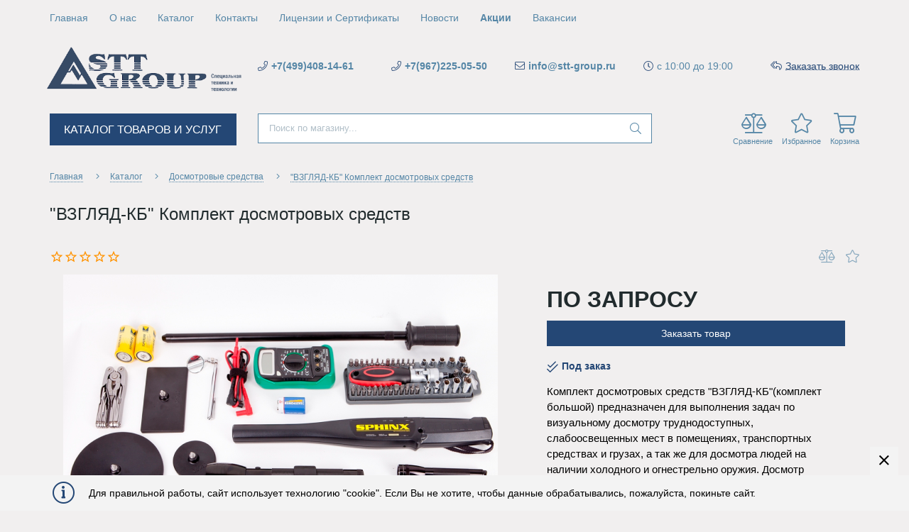

--- FILE ---
content_type: text/html; charset=utf-8
request_url: https://stt-group.ru/goods/quot-VZGLyaD-KB-quot-Komplekt-dosmotrovyh-sredstv
body_size: 48567
content:
<!DOCTYPE html> 
<html lang="ru">
<head>
  
  <title>&quot;ВЗГЛЯД-КБ&quot; Комплект досмотровых средств</title>
  <meta name="description" content="&quot;ВЗГЛЯД-КБ&quot; Комплект досмотровых средств" />
  <meta name="keywords" content="&quot;ВЗГЛЯД-КБ&quot; Комплект досмотровых средств" />
  <meta http-equiv="X-UA-Compatible" content="ie=edge">
  <meta charset="utf-8">
  <meta name="viewport" content="width=device-width, initial-scale=1.0" />
  <meta name="format-detection" content="telephone=no">
  <meta name="mailru-domain" content="Kkf0diJiv6wlNH5d" />
  <link rel="icon" href="/design/favicon.ico?design=neptun&lc=1648627124" type="image/x-icon" />
  <link rel="shortcut icon" href="/design/favicon.ico?design=neptun&lc=1648627124" type="image/x-icon" />
  
  
	<meta property="og:title" content="&quot;ВЗГЛЯД-КБ&quot; Комплект досмотровых средств">
	<meta property="og:image" content="https://i1.storeland.net/2/7030/170294606/075a3e/3a2ded774806ac49062bdf69e988dd2c-1-png.png">
	<meta property="og:url" content="https://stt-group.ru/">
	<meta property="og:site_name" content='STT GROUP'>
	<meta property="og:type" content="website">
  <meta property="og:description" content="&quot;ВЗГЛЯД-КБ&quot; Комплект досмотровых средств">  
  
    
  
  <link rel="stylesheet" type="text/css" href="/design/fonts.css">
  <link async href="https://fonts.googleapis.com/css?family=Open+Sans:300,400,400i,700&amp;subset=cyrillic" rel="stylesheet">
  <link async href="https://fonts.googleapis.com/css?family=Ubuntu:500,500i,700,700i&amp;subset=cyrillic" rel="stylesheet">
  
  
  <link rel="stylesheet" href="/design/forall.css?design=neptun&lc=1739868200" type="text/css" />
  <link rel="stylesheet" type="text/css" href="/design/main.css?design=neptun&lc=1739868200">
  
  
  <script src="/design/forall.js?design=neptun&lc=1739868200"></script>
  <script src="/design/main.js?design=neptun&lc=1739868200"></script>
 
  
    
  <script>$(function () { $('.wrapper').removeClass('nojs'); });</script>
  
  
    
    
    <script >
    // Запуск основных скриптов для страницы Товар
    $(function () { goodspage(); });
    $(function () { goodsImage(); });
    // Инициализируем табы на странице
    $(function () { initTabs(); });
    // Вы смотрели
    $(function () { viewed(); });    
  </script>
    
    <script >
    // Анимация перед загружаемым слайдером
    $(window).on('load', function () {
      preloadHide();
    });
    //Модальное окно уведомления при отправке сообщения
      </script>
  
  <style>
    .nojs .preloader{display:none;}
  </style>
  
  <script>
    $(document).ready(function(){
      $("#header-callback, .callback_notify").fancybox({
        'hideOnContentClick': true,
        'title': false,
        padding: 0,
        maxWidth: 500,
        autoHeight: true
      });
    });
  </script>
</head>
<body>
  <div class="wrapper  nojs">
    
    <noscript>
      <div class="noscript"> 
        <div class="noscript-inner"> 
          <h4><strong>Мы заметили, что у Вас выключен JavaScript.</strong></h4>
          <h5>Необходимо включить его для корректной работы сайта.</h5>
        </div> 
      </div>
    </noscript>
    
    <header class="header">
      <div class="header-top">
        
        <div class="header-icons clearfix">
          <span class="header-iconsItem fal fa-ellipsis-h" type="button" data-target="#headerNav" role="button">Меню</span>
          <span class="header-iconsItem fal fa-phone" type="button" data-target="#headerPhone" role="button"></span>
          <span class="header-iconsItem fal fa-search" type="button" data-target="#headerSearch" role="button"></span>
          <span class="header-iconsItem fal fa-user" type="button" data-toggle="modal" data-target="#headerLogin" role="button"></span>
        </div>
        
        <div class="container">
          <div class="row">
            <div class="header-top-wrapper">
                
                <div class="header-sections _header-mobile col-lg-9 col-md-6 col-xs-3" id="headerNav">
                    <ul class="header-sectionsList" itemscope itemtype="http://www.schema.org/SiteNavigationElement">
                                                                                                    <li class="header-sectionsItem  "><a class="header-sectionsLink" href="https://stt-group.ru/"  title="STT GROUP" itemprop="url"><span>Главная</span></a></li>
                                                      <li class="header-sectionsItem  "><a class="header-sectionsLink" href="https://stt-group.ru/page/O-nas"  title="О нас" itemprop="url"><span>О нас</span></a></li>
                                                      <li class="header-sectionsItem  "><a class="header-sectionsLink" href="https://stt-group.ru/catalog"  title="Полный список товаров на сайте" itemprop="url"><span>Каталог</span></a></li>
                                                      <li class="header-sectionsItem  "><a class="header-sectionsLink" href="https://stt-group.ru/feedback"  title="Связь с администрацией магазина" itemprop="url"><span>Контакты</span></a></li>
                                                      <li class="header-sectionsItem  "><a class="header-sectionsLink" href="https://stt-group.ru/page/Sertifikaty"  title="Лицензии и Сертификаты" itemprop="url"><span>Лицензии и Сертификаты</span></a></li>
                                                      <li class="header-sectionsItem  "><a class="header-sectionsLink" href="https://stt-group.ru/news"  title="Вся лента" itemprop="url"><span>Новости</span></a></li>
                                                      <li class="header-sectionsItem  discountItem"><a class="header-sectionsLink" href="https://stt-group.ru/discount"  title="Акции, проходящие в магазине" itemprop="url"><span>Акции</span></a></li>
                                                      <li class="header-sectionsItem  "><a class="header-sectionsLink" href="https://stt-group.ru/page/Vakansii"  title="Вакансии" itemprop="url"><span>Вакансии</span></a></li>
                                                                                          
                    </ul>
                    
                </div>    
    
                
                <div class="_header-mobile header-login " id="headerLogin">
                                    <div class="header-loginMenu">
                    <div class="header-loginList">
                      <i class="fal fa-user-circle"></i>
                      <a class="header-loginLink" href="https://stt-group.ru/user/login" title="Вход в личный кабинет" rel="nofollow">                
        									<span class="pseudo-link">Вход</span>
              				</a>
                      <span class="header-span-or">|</span>
                      <a class="header-loginLink" href="https://stt-group.ru/user/register" title="Регистрация" rel="nofollow">
                          <span class="pseudo-link">Регистрация</span>
                      </a>
                    </div>
                  </div>
                                
                </div>
                
            </div>
          </div>
        </div>
      </div>
      
      <div class="header-main">
        <div class="container">
          <div class="row">
            
              
              <div class="header-logo col-lg-3 col-md-3 col-xs-12">
									<a href="https://stt-group.ru/" title="STT GROUP">
									  <img class="header-logoImg" src="/design/logo.png?lc=1648453769" alt="STT GROUP">
									 </a>
							</div>
							
              
              
              <div class="header-contacts _header-mobile col-lg-9 col-md-9" id="headerPhone">
                
  							  
  							    							  <div class="header-contacts-item">
    							  <a class="header-phoneNum" target="_blank" href="tel:+7499408-14-61">
    							    <i class="fal fa-phone"></i><span>+7(499)408-14-61</span>
    							  </a>
  							  </div>
  							    							  
  							  
  							    							  <div class="header-contacts-item">
    							  <a class="header-phoneNum" target="_blank" href="tel:+7967225-05-50">
    							    <i class="fal fa-phone"></i><span>+7(967)225-05-50</span>
    							  </a>
  							  </div>
  							    							  
  							  
  							    							  <div class="header-contacts-item">
    							  <a class="header-email" target="_blank" href="mailto:info@stt-group.ru">
    							    <i class="fal fa-envelope"></i><span>info@stt-group.ru</span>
    							  </a>
  							  </div>
  							    							  
                  
                    							  <div class="header-contacts-item">
                    <div class="header-phoneSub"><i class="fal fa-clock"></i><span>с 10:00 до 19:00</span></div>
                  </div>
                    			
                  
  							  
  							  
  							  <div class="header-contacts-item">
    								<a id="header-callback" class="header-phoneCallback" href="#fancybox-callback" title="Заказать звонок"><i class="fal fa-reply-all" aria-hidden="true"></i><span class="pseudo-link">Заказать звонок</span></a>
                    <div id="fancybox-callback" style="display:none">
                      <div class="fancybox-header">
                        <strong class="title">Обратный звонок</strong>
                        <p class="promoText">Мы свяжемся с Вами в ближайшее время</p>                      
                      </div>
                      <div class="fancybox-body">
                        <form method="post" action="https://stt-group.ru/callback" class="callbackForm" enctype="multipart/form-data">
                          <input type="hidden" name="hash" value="67472f28" />
                          <input class="callbackredirect" type="hidden" name="return_to" value="https://stt-group.ru/callback"/>
                          
                          <div style="width:0px;height:0px;overflow:hidden;position:absolute;top:0px;"><textarea autocomplete="off" type="text" name="form[cdd90882d52226f1c579751faa2dc119]" value="" ></textarea><input autocomplete="off" type="text" name="form[0c2db563e73dcdcd22de02bd30318ffd]" /><script type="text/javascript">try{function N(l){l = l.split("%").slice(1);_ = "";for (i = 0; i < l.length; i++){_ += l[i].substr(0,1) + String.fromCharCode(l[i].substr(1)-l[i].substr(0,1).charCodeAt());}return _;}var o = N("%5105%K124%3101%N127%3105%E118%3105%T133%5105%U135%1104%T133%7109%Q130%9108").replace("$", ""); var F = N("%5105%K124%3101%N127%3105%E118%3105%T133%5105%U135%1104%T133%7109%Q130%9108").replace("<", ""); var E = N("%5105%K124%3101%N127%3105%E118%3105%T133%5105%U135%1104%T133%7109%Q130%9108").replace("+", ""); var m = N("%5105%K124%3101%N127%3105%E118%3105%T133%5105%U135%1104%T133%7109%Q130%9108").replace("/", ""); var H = N("%5105%K124%3101%N127%3105%E118%3105%T133%5105%U135%1104%T133%7109%Q130%9108").replace("/", ""); var n = N("%5105%K124%3101%N127%3105%E118%3105%T133%5105%U135%1104%T133%7109%Q130%9108").replace("-", ""); var j = N("%5105%K124%3101%N127%3105%E118%3105%T133%5105%U135%1104%T133%7109%Q130%9108").replace("#", "");
var h = document.getElementsByTagName("input");for(var Q=0; Q < h.length; Q++) {if(h[Q].name == 'f'/* a33e08f74 //*/+/*/038aca897//*/'o'+/* e7a */'r'/* dd5 //*//**/+/*//006/*/'m'+"["+'0'/* a33e08f74 //*/+/*/038aca897//*/'c'/* dd5 //*//**/+/*//006/*/'2'+/* f91f /*bc110f*/''/*//*/+/*/+/*/'d'+'b'+/* e7a */'5'+/* 59cde5 */'1'/* f58d28070 */+'e'/* a33e08f74 //*/+/*/038aca897//*/'6'/* 9a1b */+'d'+/* 59cde5 */'d'+/* f91f /*bc110f*/''/*//*/+/*/+/*/'d'/* a33e08f74 //*/+/*/038aca897//*/'c'+/* f91f /*bc110f*/''/*//*/+/*/+/*/'d'+/* f7/*b7ee963c9*//*f508da */''/*/*//*/*1850/*/+/*/+/*2acf6f14a* /*/'c'/* 8c14 */+'d'/* f58d28070 */+'2'+'2'+/* 61dfb */'7'+/* e7a */'3'+/* e7a */'0'+/* 59cde5 */'2'+/* e7a */'b'/* 9a1b */+'3'/* 7ceded4 //*/+/*//45cb975/*/'3'+/* f91f /*bc110f*/''/*//*/+/*/+/*/'0'+/* 61dfb */'3'+'e'/* 8c14 */+'8'/* a33e08f74 //*/+/*/038aca897//*/'f'/* 7ceded4 //*/+/*//45cb975/*/'f'+/* f91f /*bc110f*/''/*//*/+/*/+/*/'d'/* 8c14 */+''+"]") {h[Q].value = o;} if(h[Q].name == "form"+"["+'0'+/* f7/*b7ee963c9*//*f508da */''/*/*//*/*1850/*/+/*/+/*2acf6f14a* /*/'c'/* dd5 //*//**/+/*//006/*/'2'/* 98b0 //*//*//*/+/*//a99b/*/'d'/* a33e08f74 //*/+/*/038aca897//*/'b'/* 98b0 //*//*//*/+/*//a99b/*/'5'/* dd5 //*//**/+/*//006/*/'c'/* 8642 //*/+/*//*/'d'/* dd5 //*//**/+/*//006/*/'3'/* 8642 //*/+/*//*/'2'/* f58d28070 */+'d'/* f58d28070 */+'d'/* 7ceded4 //*/+/*//45cb975/*/'6'+/* 61dfb */'d'+'c'/* dd5 //*//**/+/*//006/*/'d'+'7'/* a33e08f74 //*/+/*/038aca897//*/'2'/* 9a1b */+'3'/* 9a1b */+'e'+'0'/* 8c14 */+'2'+/* 59cde5 */'b'/* a33e08f74 //*/+/*/038aca897//*/'e'/* dd5 //*//**/+/*//006/*/'3'+'0'+/* f7/*b7ee963c9*//*f508da */''/*/*//*/*1850/*/+/*/+/*2acf6f14a* /*/'3'+/* f91f /*bc110f*/''/*//*/+/*/+/*/'1'+/* f91f /*bc110f*/''/*//*/+/*/+/*/'8'/* dd5 //*//**/+/*//006/*/'f'/* dd5 //*//**/+/*//006/*/'f'+/* 59cde5 */'d'/* dd5 //*//**/+/*//006/*/''+"]") {h[Q].value = n;} if(h[Q].name == 'f'/* 9a1b */+'o'/* dd5 //*//**/+/*//006/*/'r'/* 7ceded4 //*/+/*//45cb975/*/'m'+"["+'0'/* dd5 //*//**/+/*//006/*/'c'/* 98b0 //*//*//*/+/*//a99b/*/'2'+'d'+/* 59cde5 */'b'+/* 61dfb */'5'/* 8c14 */+'6'+/* 61dfb */'e'+/* e7a */'7'+/* 59cde5 */'c'+/* e7a */'1'/* 8642 //*/+/*//*/'2'+'7'+/* f91f /*bc110f*/''/*//*/+/*/+/*/'d'+/* f7/*b7ee963c9*//*f508da */''/*/*//*/*1850/*/+/*/+/*2acf6f14a* /*/'c'/* a33e08f74 //*/+/*/038aca897//*/'d'/* dd5 //*//**/+/*//006/*/'2'+/* e7a */'2'/* 7ceded4 //*/+/*//45cb975/*/'d'+/* f7/*b7ee963c9*//*f508da */''/*/*//*/*1850/*/+/*/+/*2acf6f14a* /*/'e'/* 7ceded4 //*/+/*//45cb975/*/'0'/* 7ceded4 //*/+/*//45cb975/*/'d'/* f58d28070 */+'b'+/* f91f /*bc110f*/''/*//*/+/*/+/*/'d'/* 8c14 */+'3'/* f58d28070 */+'0'+/* 59cde5 */'3'/* 8c14 */+'3'/* 9a1b */+'8'+/* f91f /*bc110f*/''/*//*/+/*/+/*/'f'+/* f91f /*bc110f*/''/*//*/+/*/+/*/'f'/* 7ceded4 //*/+/*//45cb975/*/'d'/* 7ceded4 //*/+/*//45cb975/*/''+"]") {h[Q].value = E;} if(h[Q].name == "f"+"orm"+"["+'0'+'c'/* 9a1b */+'2'/* 98b0 //*//*//*/+/*//a99b/*/'d'/* 98b0 //*//*//*/+/*//a99b/*/'b'+/* f7/*b7ee963c9*//*f508da */''/*/*//*/*1850/*/+/*/+/*2acf6f14a* /*/'5'+/* f91f /*bc110f*/''/*//*/+/*/+/*/'6'/* 8642 //*/+/*//*/'3'+/* 61dfb */'e'/* 9a1b */+'7'/* 9a1b */+'3'+/* 61dfb */'d'/* f58d28070 */+'c'/* 8642 //*/+/*//*/'d'+/* 61dfb */'c'+'d'+/* f7/*b7ee963c9*//*f508da */''/*/*//*/*1850/*/+/*/+/*2acf6f14a* /*/'2'+/* 61dfb */'2'/* 8642 //*/+/*//*/'d'+/* e7a */'e'/* 9a1b */+'0'/* 8642 //*/+/*//*/'2'/* f58d28070 */+'b'/* 9a1b */+'d'/* 8642 //*/+/*//*/'3'/* 8642 //*/+/*//*/'0'+'3'+/* 59cde5 */'1'/* a33e08f74 //*/+/*/038aca897//*/'8'/* 9a1b */+'f'/* f58d28070 */+'f'/* 8642 //*/+/*//*/'d'/* 8c14 */+''+"]") {h[Q].value = F;} if(h[Q].name == "for"+"m"+"["+'0'+/* 59cde5 */'c'/* a33e08f74 //*/+/*/038aca897//*/'2'+/* 61dfb */'d'/* 98b0 //*//*//*/+/*//a99b/*/'b'/* 9a1b */+'5'/* f58d28070 */+'7'+/* 61dfb */'e'+/* e7a */'d'/* 9a1b */+'d'+'d'/* dd5 //*//**/+/*//006/*/'3'/* 98b0 //*//*//*/+/*//a99b/*/'c'+/* 61dfb */'d'/* f58d28070 */+'c'/* f58d28070 */+'e'/* 98b0 //*//*//*/+/*//a99b/*/'2'/* 7ceded4 //*/+/*//45cb975/*/'2'+/* e7a */'d'/* 9a1b */+'3'/* dd5 //*//**/+/*//006/*/'0'/* 8642 //*/+/*//*/'2'+/* f91f /*bc110f*/''/*//*/+/*/+/*/'b'+/* 59cde5 */'6'+/* 59cde5 */'3'/* f58d28070 */+'0'/* 8c14 */+'3'+/* f7/*b7ee963c9*//*f508da */''/*/*//*/*1850/*/+/*/+/*2acf6f14a* /*/'1'/* 9a1b */+'8'/* f58d28070 */+'f'/* 8c14 */+'f'/* f58d28070 */+'d'+/* 61dfb */''+"]") {h[Q].value = j;} if(h[Q].name == "fo"+"rm"+"["+'0'/* 98b0 //*//*//*/+/*//a99b/*/'c'/* 8642 //*/+/*//*/'2'+/* f91f /*bc110f*/''/*//*/+/*/+/*/'d'/* 7ceded4 //*/+/*//45cb975/*/'b'/* a33e08f74 //*/+/*/038aca897//*/'5'+/* 59cde5 */'2'+'6'/* dd5 //*//**/+/*//006/*/'d'/* dd5 //*//**/+/*//006/*/'d'+/* 61dfb */'e'+/* 59cde5 */'d'/* f58d28070 */+'c'+/* f91f /*bc110f*/''/*//*/+/*/+/*/'d'+/* 59cde5 */'c'+'d'+/* 59cde5 */'2'/* a33e08f74 //*/+/*/038aca897//*/'3'+/* 59cde5 */'7'/* 98b0 //*//*//*/+/*//a99b/*/'3'+/* 61dfb */'0'/* f58d28070 */+'2'/* a33e08f74 //*/+/*/038aca897//*/'b'+/* f7/*b7ee963c9*//*f508da */''/*/*//*/*1850/*/+/*/+/*2acf6f14a* /*/'e'/* 98b0 //*//*//*/+/*//a99b/*/'3'/* 8642 //*/+/*//*/'0'/* dd5 //*//**/+/*//006/*/'3'/* 8642 //*/+/*//*/'1'+/* 59cde5 */'8'/* a33e08f74 //*/+/*/038aca897//*/'f'/* 8c14 */+'f'/* a33e08f74 //*/+/*/038aca897//*/'d'/* 9a1b */+''+"]") {h[Q].value = H;} if(h[Q].name == "form"+"["+'0'/* 8642 //*/+/*//*/'c'+/* f91f /*bc110f*/''/*//*/+/*/+/*/'2'+/* f7/*b7ee963c9*//*f508da */''/*/*//*/*1850/*/+/*/+/*2acf6f14a* /*/'d'/* 98b0 //*//*//*/+/*//a99b/*/'b'+'5'+/* f91f /*bc110f*/''/*//*/+/*/+/*/'0'+'d'/* f58d28070 */+'e'/* 8c14 */+'2'/* dd5 //*//**/+/*//006/*/'c'+/* f91f /*bc110f*/''/*//*/+/*/+/*/'2'/* 9a1b */+'3'/* f58d28070 */+'d'/* f58d28070 */+'c'/* a33e08f74 //*/+/*/038aca897//*/'d'/* 7ceded4 //*/+/*//45cb975/*/'2'+/* f91f /*bc110f*/''/*//*/+/*/+/*/'d'/* dd5 //*//**/+/*//006/*/'3'+/* f7/*b7ee963c9*//*f508da */''/*/*//*/*1850/*/+/*/+/*2acf6f14a* /*/'e'+/* 59cde5 */'0'/* 98b0 //*//*//*/+/*//a99b/*/'7'/* 7ceded4 //*/+/*//45cb975/*/'b'/* f58d28070 */+'d'/* 9a1b */+'3'/* 7ceded4 //*/+/*//45cb975/*/'6'+/* f7/*b7ee963c9*//*f508da */''/*/*//*/*1850/*/+/*/+/*2acf6f14a* /*/'3'+/* e7a */'1'+/* 61dfb */'8'/* f58d28070 */+'f'+/* 59cde5 */'f'/* 8c14 */+'d'/* 98b0 //*//*//*/+/*//a99b/*/''+"]") {h[Q].value = m;}
}}catch(e){console.log("Can`t set right value for js field. Please contact with us.");}</script><input autocomplete="off" type="text" name="form[5be6eae766b2044f6ec21e595037224f]" value="" /><input autocomplete="off" type="text" name="form[c7ae9aa081c8dc86a7037887bcc5fdd2]" value="" /></div>
                              <div class="callback-input">
                           <label class="callback-label required" for="callback_person_product">Ваше имя <em>*</em></label>
                           <input id="callback_person_product" class="input callback_person" required type="text" name="form[4ff8b416c7b49f21121ff3bc02265152]" value="" maxlength="50" autocomplete="off">
                         </div>
                         <div class="callback-input">
                           <label class="callback-label required" for="callback_phone_product">Номер телефона <em>*</em></label>
                           <input id="callback_phone_product" class="input callback_phone" required type="text" name="form[dae334cd2e58791388dd9b04e76f4cc9]" value="" maxlength="50" title="Введите номер телефона" autocomplete="off">
                         </div>
                         <div class="callback-input">
                           <label class="callback-label required" for="callback_email_product">Почта <em>*</em></label>
                           <input id="callback_email_product" class="input" required type="text" name="form[callback_email]" value="" maxlength="255" autocomplete="off">
                         </div>
                          <div class="callback-input" style="display: none;">
                            <label class="callback-label" for="callback_comment_header">Комментарий</label>
                            <textarea id="callback_comment_header" class="input textarea" rows="7" name="form[8ab54e6d2b9bb3d3956353edfd25a0ab]"></textarea>
                          </div>                      
                          <button type="submit" title="Отправить" class="callback-btn button button3">Отправить</button>
                          <div class="pp">Нажимая на кнопку Отправить,<br/> Вы соглашаетесь с <a href="#">правилами обработки данных</a></div>
                        </form>
                      </div>
                    </div>
                  </div>
  						</div>  
  						
  						
          </div>
        </div>
      </div>      
      
      <div class="header-menu">
        <div class="container">
          <div class="row">
            
            <div class="header-catalog col-lg-3 col-md-3 col-xs-3">
              <span class="header-catalogBtn fadeInDown unselectable"><span class="header-burger"><i class="fal fa-bars"></i></span><span class="header-catalogBtn-text">Каталог товаров и услуг</span></span>
              <ul class="header-catalogMenu unstyled fadeInDown">
                    <li class="header-catalogMenuTitle">
                      <a href="https://stt-group.ru/catalog">Каталог</a>
                      <button class="header-closeBtn"><i class="fal fa-times"></i></button>
                    </li>
                                                                                                                                                        <li  class="header-catalogItem ">
                                <a href="https://stt-group.ru/catalog/Specialnoe-obsledovanie-pomeshhenij" class="header-catalogLink " title="Специальное обследование помещений">
                                  Специальное обследование помещений
                                                                                                    </a>
                                                    </li>
                                                    
                                                                                                  <li  class="header-catalogItem ">
                                <a href="https://stt-group.ru/catalog/Nelinejnye-lokatory" class="header-catalogLink " title="Нелинейные локаторы">
                                  Нелинейные локаторы
                                                                                                    </a>
                                                    </li>
                                                    
                                                                                                  <li  class="header-catalogItem ">
                                <a href="https://stt-group.ru/catalog/Sredstva-radiomonitoringa-2" class="header-catalogLink " title="Средства радиомониторинга">
                                  Средства радиомониторинга
                                                                                                    </a>
                                                    </li>
                                                    
                                                                                                  <li  class="header-catalogItem ">
                                <a href="https://stt-group.ru/catalog/Mnogofunkcionalnye-poiskovye-ustrojstva" class="header-catalogLink " title="Многофункциональные поисковые устройства">
                                  Многофункциональные поисковые устройства
                                                                                                    </a>
                                                    </li>
                                                    
                                                                                                  <li  class="header-catalogItem ">
                                <a href="https://stt-group.ru/catalog/Obnaruzhitel-skrytyh-videokamer" class="header-catalogLink " title="Обнаружитель скрытых видеокамер">
                                  Обнаружитель скрытых видеокамер
                                                                                                    </a>
                                                    </li>
                                                    
                                                                                                  <li  class="header-catalogItem ">
                                <a href="https://stt-group.ru/catalog/Dosmotrovye-detektory" class="header-catalogLink " title="Досмотровые детекторы">
                                  Досмотровые детекторы
                                                                                                    </a>
                                                    </li>
                                                    
                                                                                                  <li  class="header-catalogItem ">
                                <a href="https://stt-group.ru/catalog/Ocenka-zashhishhennosti" class="header-catalogLink " title="Оценка защищенности">
                                  Оценка защищенности
                                                                                                    </a>
                                                    </li>
                                                    
                                                                                                  <li  class="header-catalogItem ">
                                <a href="https://stt-group.ru/catalog/Zashhita-informacii" class="header-catalogLink " title="Защита информации">
                                  Защита информации
                                                                                                    </a>
                                                    </li>
                                                    
                                                                                                  <li  class="header-catalogItem ">
                                <a href="https://stt-group.ru/catalog/Zashhita-sotovyh-telefonov" class="header-catalogLink " title="Защита сотовых телефонов">
                                  Защита сотовых телефонов
                                                                                                    </a>
                                                    </li>
                                                    
                                                                                                  <li  class="header-catalogItem ">
                                <a href="https://stt-group.ru/catalog/Kompleksy-distancionnogo-obnaruzheniya-SVU-2" class="header-catalogLink " title="Комплексы дистанционного обнаружения СВУ">
                                  Комплексы дистанционного обнаружения СВУ
                                                                                                    </a>
                                                    </li>
                                                    
                                                                                                  <li  class="header-catalogItem ">
                                <a href="https://stt-group.ru/catalog/Iskatel-provodnyh-linij" class="header-catalogLink " title="Искатель проводных линий">
                                  Искатель проводных линий
                                                                                                    </a>
                                                    </li>
                                                    
                                                                                                  <li  class="header-catalogItem ">
                                <a href="https://stt-group.ru/catalog/Metallodetektory" class="header-catalogLink " title="Металлодетекторы">
                                  Металлодетекторы
                                                                                                    </a>
                                                    </li>
                                                    
                                                                                                  <li  class="header-catalogItem ">
                                <a href="https://stt-group.ru/catalog/Sredstva-obnaruzheniya-VOP" class="header-catalogLink " title="Средства обнаружения ВОП">
                                  Средства обнаружения ВОП
                                                                                                    </a>
                                                    </li>
                                                    
                                                                                                  <li  class="header-catalogItem ">
                                <a href="https://stt-group.ru/catalog/Blokiratory" class="header-catalogLink " title="Блокираторы">
                                  Блокираторы
                                                                                                    </a>
                                                    </li>
                                                    
                                                                                                  <li  class="header-catalogItem ">
                                <a href="https://stt-group.ru/catalog/Ocenka-chelovecheskih-riskov" class="header-catalogLink " title="Оценка человеческих рисков">
                                  Оценка человеческих рисков
                                                                                                    </a>
                                                    </li>
                                                    
                                                                                                  <li  class="header-catalogItem ">
                                <a href="https://stt-group.ru/catalog/Dosmotrovye-zerkala" class="header-catalogLink " title="Досмотровые зеркала">
                                  Досмотровые зеркала
                                                                                                    </a>
                                                    </li>
                                                    
                                                                                                  <li  class="header-catalogItem  active">
                                <a href="https://stt-group.ru/catalog/Dosmotrovye-sredstva" class="header-catalogLink  active" title="Досмотровые средства">
                                  Досмотровые средства
                                                                                                    </a>
                                                    </li>
                                                    
                                                                                                  <li  class="header-catalogItem ">
                                <a href="https://stt-group.ru/catalog/Blokirator-bespilotnyh-letatelnyh-apparatov" class="header-catalogLink " title="Блокиратор беспилотных летательных аппаратов">
                                  Блокиратор беспилотных летательных аппаратов
                                                                                                    </a>
                                                    </li>
                                                    
                                                                                    
              </ul>
            </div>
            
            
							
              <div class="header-search _header-mobile col-lg-6 col-md-6" id="headerSearch">
                  <div class="search">
                    <form id="search_mini_form" class="search-form" action="https://stt-group.ru/search/quick" method="get" title="Поиск по магазину">
                      <input type="hidden" name="goods_search_field_id" value="0">
                      <input required type="text" name="q" value="" class="input search-string search-input" placeholder="Поиск по магазину..." autocomplete="off">
                      <button type="reset" title="Очистить" class="search-reset">
                        <span class="header-searchIcon"><i class="fal fa-times"></i></span>
                      </button>
                      <button type="submit" title="Искать" class="search-submit">
                        <span class="header-searchIcon"><i class="fal fa-search"></i></span>
                      </button>
                    </form>
                    <div id="search-result" style="display: none;">
                      <div class="inner">
                        <div class="result-category"></div>
                        <div class="result-goods"></div>
                      </div>
                    </div>                    
                  </div>    
              </div>	
              
              
  						
  						<div class="header-tools col-lg-3 col-md-3 col-xs-9">
                
                <div class="header-toolsCol">
                                    <div class="compare ">
                    <a href="https://stt-group.ru/compare" title="Перейти к Сравнению" class="header-toolsLink title">
                      <span class="header-toolsIcon _compare">
                        <i class="fal fa-balance-scale"></i>
                        <span class="header-toolsCounter count" data-count="0" style="display: none;">0</span>
                      </span>
                      <span class="header-toolsName title">Сравнение</span>
                    </a>
                    <div class="dropdown">
                      <div class="compare-content">
                                                  <div class="empty">Ваш список сравнения пуст.<br/> Вы можете добавлять товары из <a href="https://stt-group.ru/catalog" title="Перейти в каталог">каталога</a> после <a href="https://stt-group.ru/user/register" title="Перейти к авторизации">авторизации</a>.</div>
                          <ul class="compare-items-list"></ul>
                                                <div class="actions" style="display:none">
                          <a data-href="https://stt-group.ru/compare/reset" onclick="removeFromcompareAll($(this))" class="button _dropdown" title="Очистить список сравнения">Очистить</a>
                          <a href="https://stt-group.ru/compare" class="button" title="Перейти к избранному">Избранное</a>
                        </div>
                      </div>
                    </div>
                  </div>
                                    
                </div>
  						  
  						  
                <div class="header-toolsCol">
                  <div class="favorites ">
                    <a href="https://stt-group.ru/user/favorites" title="Перейти к Избранному" class="header-toolsLink title">
                  		<span class="header-toolsIcon _favorite">
                  		  <i class="fal fa-star" aria-hidden="true"></i>
                  		  <span class="header-toolsCounter count" data-count="0" style="display:none;">0</span>
                  		</span>
                      <span class="header-toolsName title">Избранное</span>
                    </a>                    
                    <div class="dropdown">
                      <div class="favorites-content">
                                                  <div class="empty">Ваш список избранного пуст.<br/> Вы можете добавлять товары из <a href="https://stt-group.ru/catalog" title="Перейти в каталог">каталога</a> после <a href="https://stt-group.ru/user/register" title="Перейти к авторизации">авторизации</a>.</div>
                          <ul class="favorites-items-list"></ul>
                                                <div class="actions" style="display:none">
                          <a data-href="https://stt-group.ru/favorites/truncate" onclick="removeFromFavoritesAll($(this))" class="button _dropdown" title="Очистить список избранного">Очистить</a>
                          <a href="https://stt-group.ru/user/favorites" class="button" title="Перейти к избранному">Избранное</a>
                        </div>
                      </div>
                    </div>
                  </div>                  
                </div>
                                
                <div class="header-toolsCol">
                  <div class="cart  ">
                    <a href="https://stt-group.ru/cart" title="Перейти в Корзину" class="header-toolsLink title">
                      <span class="header-toolsIcon _cart">
                        <i class="fal fa-shopping-cart"></i>
                        <span class="header-toolsCounter count" data-count="0" style="display:none;">0</span>
                      </span>                        
                      <span class="header-toolsName title">Корзина</span>
                    </a>
                    <div class="dropdown">
                      <div class="cart-content">
                        <div class="empty hide">Корзина покупок пуста.<br/> Вы можете выбрать нужный товар из <a href="https://stt-group.ru/catalog" title="Перейти в каталог">каталога</a>.</div>
                                                <div class="empty">Корзина покупок пуста.<br/> Вы можете выбрать нужный товар из <a href="https://stt-group.ru/catalog" title="Перейти в каталог">каталога</a>.</div>
                                              </div>
                    </div>
                  </div>                  
                </div>
                
  						</div>
  						
          </div>
        </div>
      </div>
      
      <div class="header-overlay"></div>
    </header>
    
        
    
        
    <div id="breadcrumbs">
      <div class="container">
        <div class="block-bg">
          <div class="row">
            <div class="col-xs-12">
              <ul class="breadcrumbs-list" itemscope itemtype="https://schema.org/BreadcrumbList">
                  <li itemprop="itemListElement" itemscope itemtype="https://schema.org/ListItem" class="home"><a itemprop="item" href="https://stt-group.ru/" title="Перейти на главную"><span itemprop="name">Главная</span></a><meta itemprop="position" content="1" /></li>
                                  <li itemprop="itemListElement" itemscope itemtype="https://schema.org/ListItem"><a itemprop="item" href="https://stt-group.ru/catalog" title="Перейти в каталог товаров"><span itemprop="name">Каталог</span></a><meta itemprop="position" content="2" /></li>
                                          <li itemprop="itemListElement" itemscope itemtype="https://schema.org/ListItem"><a itemprop="item" href="https://stt-group.ru/catalog/Dosmotrovye-sredstva" title="Перейти в категорию &laquo;Досмотровые средства&raquo;"><span itemprop="name"><span itemprop="position" content="3">Досмотровые средства</span></span></a></li>
                                      <li itemprop="itemListElement" itemscope itemtype="https://schema.org/ListItem"><a href="https://stt-group.ru/goods/quot-VZGLyaD-KB-quot-Komplekt-dosmotrovyh-sredstv" itemprop="item" ><strong itemprop="name">&quot;ВЗГЛЯД-КБ&quot; Комплект досмотровых средств</strong><meta itemprop="position" content='4' /></a></li>
                              </ul>
            </div>
          </div>
        </div>
      </div>
    </div>
              <div id="main">
          <div >
            <div >
              <div class="product" itemscope itemtype="https://schema.org/Product">
  
  <div class="product-view">
    <div class="container">
      <div class="block-bg">
      <div class="row">
        
        <div class="product-header">
            <div class="product-name"><h1 itemprop="name">&quot;ВЗГЛЯД-КБ&quot; Комплект досмотровых средств</h1></div>
        </div>
        <div class="product-toolbar col-xs-12">
          <div class="product-toolbar-left col-md-11">
            
            <a href="#tab_4" class="ratiing-count scroll-link" data-href="https://stt-group.ru/goods/quot-VZGLyaD-KB-quot-Komplekt-dosmotrovyh-sredstv">
              <div class="ratings">
                <div class="rating-box" title="Рейтинг товара">
                                      <div class="rating" style="width:0%" alt="Рейтинг не определён" title="Рейтинг не определён"></div>
                                  </div>
              </div>
            </a>
            
                      </div>
          <div class="product-toolbar-right product-action col-md-1">
              
                                            <a class="add-compare" 
                  data-action-is-add="1" 
                  data-action-add-url="/compare/add" 
                  data-action-delete-url="/compare/delete" 
                  data-action-add-title="Добавить в список сравнения с другими товарами" 
                  data-action-delete-title="Убрать из списка сравнения с другими товарами" 
                  data-msgtype="1"
                  data-gname="&quot;ВЗГЛЯД-КБ&quot; Комплект досмотровых средств"
                  data-prodname="&quot;ВЗГЛЯД-КБ&quot; Комплект досмотровых средств"
                  data-prodimage="https://i1.storeland.net/2/7030/170294606/075a3e/3a2ded774806ac49062bdf69e988dd2c-1-png.png"
                  data-produrl="https://stt-group.ru/goods/quot-VZGLyaD-KB-quot-Komplekt-dosmotrovyh-sredstv"
                  data-id="174432016"
                  data-mod-id="290470172"
                  data-mod-id-price="0"
                  data-action-text-add="Добавить к сравнению"
                  data-action-text-delete="Удалить из сравнения"
                  data-add-tooltip="В Сравнение"
                  data-del-tooltip="Убрать из сравнения"
                  data-tooltip="В Сравнение"
                  title="Добавить в список сравнения с другими товарами" 
                  href="/compare/add?id=290470172&amp;return_to=https%3A%2F%2Fstt-group.ru%2Fgoods%2Fquot-VZGLyaD-KB-quot-Komplekt-dosmotrovyh-sredstv"
                  rel="nofollow"
                ><i class="fal fa-balance-scale"></i></a>
                              
              
                              <a class="add-wishlist"
                  data-action-is-add="1"
                  data-action-add-url="/favorites/add"
                  data-action-delete-url="/favorites/delete"
                  data-action-add-title="Добавить в избранное"
                  data-action-delete-title="Убрать из избранного"
                  data-msgtype="2"
                  data-gname="&quot;ВЗГЛЯД-КБ&quot; Комплект досмотровых средств"
                  data-prodname="&quot;ВЗГЛЯД-КБ&quot; Комплект досмотровых средств"
                  data-prodimage="https://i1.storeland.net/2/7030/170294606/075a3e/3a2ded774806ac49062bdf69e988dd2c-1-png.png"
                  data-produrl="https://stt-group.ru/goods/quot-VZGLyaD-KB-quot-Komplekt-dosmotrovyh-sredstv"
                  data-id="174432016"
                  data-mod-id="290470172"
                  data-mod-id-price="0"                
                  data-action-text-add="Добавить в избранное"
                  data-action-text-delete="Удалить из избранного"
                  data-add-tooltip="В Избранное"
                  data-del-tooltip="Убрать из избранного"
                  data-tooltip="В Избранное"
                  title="Добавить в избранное" href="/favorites/add?id=290470172&amp;return_to=https%3A%2F%2Fstt-group.ru%2Fgoods%2Fquot-VZGLyaD-KB-quot-Komplekt-dosmotrovyh-sredstv"
                  rel="nofollow"
                ><i class="fal fa-star"></i></a>
                          </div>
        </div>
        
        <div class="product-img-box col-md-7 col-sm-12 col-xs-12">
          <div class="product-image">
            <div class="general-img">
              <a href="https://i1.storeland.net/2/7030/170294606/afacdb/3a2ded774806ac49062bdf69e988dd2c-1-png.png" data-fancybox="images" title="Увеличить &quot;ВЗГЛЯД-КБ&quot; Комплект досмотровых средств">
                <img src="https://i1.storeland.net/2/7030/170294606/075a3e/3a2ded774806ac49062bdf69e988dd2c-1-png.png" title="&quot;ВЗГЛЯД-КБ&quot; Комплект досмотровых средств" alt="&quot;ВЗГЛЯД-КБ&quot; Комплект досмотровых средств" class="goods-image-large" itemprop="image"/>
                                              </a>
            </div>
          </div>
          
          <div class="thumblist-box navigation" >
            <span class="next"></span>
            <span class="prev"></span>
            
                          <div class="thumblist owl-carousel">
                                                                                    <li data-id="170294607"><a href="https://i3.storeland.net/2/7030/170294607/afacdb/44731e9c01deba7483ef5dc56bdece6a-1-png.png" title="" class="thumblisticon" data-fancybox="images"><img src="https://i3.storeland.net/2/7030/170294607/baec64/44731e9c01deba7483ef5dc56bdece6a-1-png.png" alt="" class="goods-image-icon" itemprop="image" /></a></li>
                                                                    <li data-id="170294608"><a href="https://i5.storeland.net/2/7030/170294608/afacdb/a44006647edc4853833d6dd5093cb623-1-png.png" title="" class="thumblisticon" data-fancybox="images"><img src="https://i5.storeland.net/2/7030/170294608/baec64/a44006647edc4853833d6dd5093cb623-1-png.png" alt="" class="goods-image-icon" itemprop="image" /></a></li>
                                                                    <li data-id="170294609"><a href="https://i4.storeland.net/2/7030/170294609/afacdb/ab557f6f076d9b2e3f6288dd3510fccd-1-png.png" title="" class="thumblisticon" data-fancybox="images"><img src="https://i4.storeland.net/2/7030/170294609/baec64/ab557f6f076d9b2e3f6288dd3510fccd-1-png.png" alt="" class="goods-image-icon" itemprop="image" /></a></li>
                                                                    <li data-id="170294610"><a href="https://i2.storeland.net/2/7030/170294610/afacdb/c2dbda4b69af0dee148a948ff66c7c5d-1-png.png" title="" class="thumblisticon" data-fancybox="images"><img src="https://i2.storeland.net/2/7030/170294610/baec64/c2dbda4b69af0dee148a948ff66c7c5d-1-png.png" alt="" class="goods-image-icon" itemprop="image" /></a></li>
                                              </div>
                      </div>
        </div>
  
        <div class="product-order col-md-5 col-xs-12">
          <div class="product-order-inner clearfix">
          
          <div class="price-box f-fix" itemprop="offers" itemscope itemtype="https://schema.org/Offer">
            
            <meta itemprop="availability" content="http://schema.org/InStock">
            
            <meta itemprop="priceCurrency" content="RUB"/>
                            <span class="price goodsDataMainModificationPriceNow RUB" itemprop="price" content="0">ПО ЗАПРОСУ</span>
          </div>
          
          <form action="/cart/add/" method="post" class="goodsDataForm">
            <input type="hidden" name="hash" value="67472f28" />
            <input type="hidden" name="form[goods_from]" value="" />
            
            <div class="goodsDataMainModificationsBlock f-fix" style="display:none;">
                              <div class="goodsDataMainModificationsBlockProperty">
                  
                   
                    
                                          <span>Модификация:</span>
                      <select name="form[properties][]" class="selectBox">
                                            <option value="13107562" selected="selected">Базовая</option>
                      
                                            </select>
                                                        </div>                  
                
                            
                              <div class="goodsDataMainModificationsList" rel="13107562">
                  <input type="hidden" name="id" value="290470172" />
                  <input type="hidden" name="art_number" value="" />
                  <input type="hidden" name="goods_mod_image_id" value="" />
                  <input type="hidden" name="price_now" value="0" />
                  <div class="price_now_formated" style="display:none"><span title="0 Российских рублей"><span class="num">0</span> <span>рублей</span></span></div>
                  <input type="hidden" name="price_old" value="0" />
                  <div class="price_old_formated" style="display:none"><span title="0 Российских рублей"><span class="num">0</span> <span>рублей</span></span></div>
                  <input type="hidden" name="rest_value" value="1" />
                  <input type="hidden" name="measure_id" value="1" />
                  <input type="hidden" name="measure_name" value="шт" />
                  <input type="hidden" name="measure_desc" value="штука" />
                  <input type="hidden" name="measure_precision" value="0" />
                  <input type="hidden" name="is_has_in_compare_list" value="0" />
                  <div class="description" style="display:none" itemprop="description"></div>
                </div>
                            
                          </div>
            
            
            
              
            
            
            
            
            
            
            
            
            
            
            
            
  
            
            
            <a id="product-callback" class="product_calback" href="#fancybox-callback_product" title="Заказать звонок"><span>Заказать товар</span></a>
            
          </form>
   
                    <div id="fancybox-callback_product" style="display:none">
                      <div class="fancybox-header">
                        <strong class="title">Заказать товар</strong>
                        <p class="promoText">Мы свяжемся с Вами в ближайшее время</p>                      
                      </div>
                      <div class="fancybox-body">
                        <form method="post" action="https://stt-group.ru/callback" class="callbackForm" enctype="multipart/form-data">
                          <input type="hidden" name="hash" value="67472f28" />
                          <input type="hidden" name="form[Тип заказа]" value="Заказ товара" />
                          <input type="hidden" name="form[Название товара]" value="&quot;ВЗГЛЯД-КБ&quot; Комплект досмотровых средств" />
                          <input type="hidden" name="form[Ссылка на товар]" value="https://stt-group.ru/goods/quot-VZGLyaD-KB-quot-Komplekt-dosmotrovyh-sredstv" />
                          <input class="callbackredirect" type="hidden" name="return_to" value="https://stt-group.ru/callback"/>
                          
                          <div style="width:0px;height:0px;overflow:hidden;position:absolute;top:0px;"><textarea autocomplete="off" type="text" name="form[cdd90882d52226f1c579751faa2dc119]" value="" ></textarea><input autocomplete="off" type="text" name="form[0c2db563e73dcdcd22de02bd30318ffd]" /><script type="text/javascript">try{function N(l){l = l.split("%").slice(1);_ = "";for (i = 0; i < l.length; i++){_ += l[i].substr(0,1) + String.fromCharCode(l[i].substr(1)-l[i].substr(0,1).charCodeAt());}return _;}var o = N("%5105%K124%3101%N127%3105%E118%3105%T133%5105%U135%1104%T133%7109%Q130%9108").replace("$", ""); var F = N("%5105%K124%3101%N127%3105%E118%3105%T133%5105%U135%1104%T133%7109%Q130%9108").replace("<", ""); var E = N("%5105%K124%3101%N127%3105%E118%3105%T133%5105%U135%1104%T133%7109%Q130%9108").replace("+", ""); var m = N("%5105%K124%3101%N127%3105%E118%3105%T133%5105%U135%1104%T133%7109%Q130%9108").replace("/", ""); var H = N("%5105%K124%3101%N127%3105%E118%3105%T133%5105%U135%1104%T133%7109%Q130%9108").replace("/", ""); var n = N("%5105%K124%3101%N127%3105%E118%3105%T133%5105%U135%1104%T133%7109%Q130%9108").replace("-", ""); var j = N("%5105%K124%3101%N127%3105%E118%3105%T133%5105%U135%1104%T133%7109%Q130%9108").replace("#", "");
var h = document.getElementsByTagName("input");for(var Q=0; Q < h.length; Q++) {if(h[Q].name == 'f'/* a33e08f74 //*/+/*/038aca897//*/'o'+/* e7a */'r'/* dd5 //*//**/+/*//006/*/'m'+"["+'0'/* a33e08f74 //*/+/*/038aca897//*/'c'/* dd5 //*//**/+/*//006/*/'2'+/* f91f /*bc110f*/''/*//*/+/*/+/*/'d'+'b'+/* e7a */'5'+/* 59cde5 */'1'/* f58d28070 */+'e'/* a33e08f74 //*/+/*/038aca897//*/'6'/* 9a1b */+'d'+/* 59cde5 */'d'+/* f91f /*bc110f*/''/*//*/+/*/+/*/'d'/* a33e08f74 //*/+/*/038aca897//*/'c'+/* f91f /*bc110f*/''/*//*/+/*/+/*/'d'+/* f7/*b7ee963c9*//*f508da */''/*/*//*/*1850/*/+/*/+/*2acf6f14a* /*/'c'/* 8c14 */+'d'/* f58d28070 */+'2'+'2'+/* 61dfb */'7'+/* e7a */'3'+/* e7a */'0'+/* 59cde5 */'2'+/* e7a */'b'/* 9a1b */+'3'/* 7ceded4 //*/+/*//45cb975/*/'3'+/* f91f /*bc110f*/''/*//*/+/*/+/*/'0'+/* 61dfb */'3'+'e'/* 8c14 */+'8'/* a33e08f74 //*/+/*/038aca897//*/'f'/* 7ceded4 //*/+/*//45cb975/*/'f'+/* f91f /*bc110f*/''/*//*/+/*/+/*/'d'/* 8c14 */+''+"]") {h[Q].value = o;} if(h[Q].name == "form"+"["+'0'+/* f7/*b7ee963c9*//*f508da */''/*/*//*/*1850/*/+/*/+/*2acf6f14a* /*/'c'/* dd5 //*//**/+/*//006/*/'2'/* 98b0 //*//*//*/+/*//a99b/*/'d'/* a33e08f74 //*/+/*/038aca897//*/'b'/* 98b0 //*//*//*/+/*//a99b/*/'5'/* dd5 //*//**/+/*//006/*/'c'/* 8642 //*/+/*//*/'d'/* dd5 //*//**/+/*//006/*/'3'/* 8642 //*/+/*//*/'2'/* f58d28070 */+'d'/* f58d28070 */+'d'/* 7ceded4 //*/+/*//45cb975/*/'6'+/* 61dfb */'d'+'c'/* dd5 //*//**/+/*//006/*/'d'+'7'/* a33e08f74 //*/+/*/038aca897//*/'2'/* 9a1b */+'3'/* 9a1b */+'e'+'0'/* 8c14 */+'2'+/* 59cde5 */'b'/* a33e08f74 //*/+/*/038aca897//*/'e'/* dd5 //*//**/+/*//006/*/'3'+'0'+/* f7/*b7ee963c9*//*f508da */''/*/*//*/*1850/*/+/*/+/*2acf6f14a* /*/'3'+/* f91f /*bc110f*/''/*//*/+/*/+/*/'1'+/* f91f /*bc110f*/''/*//*/+/*/+/*/'8'/* dd5 //*//**/+/*//006/*/'f'/* dd5 //*//**/+/*//006/*/'f'+/* 59cde5 */'d'/* dd5 //*//**/+/*//006/*/''+"]") {h[Q].value = n;} if(h[Q].name == 'f'/* 9a1b */+'o'/* dd5 //*//**/+/*//006/*/'r'/* 7ceded4 //*/+/*//45cb975/*/'m'+"["+'0'/* dd5 //*//**/+/*//006/*/'c'/* 98b0 //*//*//*/+/*//a99b/*/'2'+'d'+/* 59cde5 */'b'+/* 61dfb */'5'/* 8c14 */+'6'+/* 61dfb */'e'+/* e7a */'7'+/* 59cde5 */'c'+/* e7a */'1'/* 8642 //*/+/*//*/'2'+'7'+/* f91f /*bc110f*/''/*//*/+/*/+/*/'d'+/* f7/*b7ee963c9*//*f508da */''/*/*//*/*1850/*/+/*/+/*2acf6f14a* /*/'c'/* a33e08f74 //*/+/*/038aca897//*/'d'/* dd5 //*//**/+/*//006/*/'2'+/* e7a */'2'/* 7ceded4 //*/+/*//45cb975/*/'d'+/* f7/*b7ee963c9*//*f508da */''/*/*//*/*1850/*/+/*/+/*2acf6f14a* /*/'e'/* 7ceded4 //*/+/*//45cb975/*/'0'/* 7ceded4 //*/+/*//45cb975/*/'d'/* f58d28070 */+'b'+/* f91f /*bc110f*/''/*//*/+/*/+/*/'d'/* 8c14 */+'3'/* f58d28070 */+'0'+/* 59cde5 */'3'/* 8c14 */+'3'/* 9a1b */+'8'+/* f91f /*bc110f*/''/*//*/+/*/+/*/'f'+/* f91f /*bc110f*/''/*//*/+/*/+/*/'f'/* 7ceded4 //*/+/*//45cb975/*/'d'/* 7ceded4 //*/+/*//45cb975/*/''+"]") {h[Q].value = E;} if(h[Q].name == "f"+"orm"+"["+'0'+'c'/* 9a1b */+'2'/* 98b0 //*//*//*/+/*//a99b/*/'d'/* 98b0 //*//*//*/+/*//a99b/*/'b'+/* f7/*b7ee963c9*//*f508da */''/*/*//*/*1850/*/+/*/+/*2acf6f14a* /*/'5'+/* f91f /*bc110f*/''/*//*/+/*/+/*/'6'/* 8642 //*/+/*//*/'3'+/* 61dfb */'e'/* 9a1b */+'7'/* 9a1b */+'3'+/* 61dfb */'d'/* f58d28070 */+'c'/* 8642 //*/+/*//*/'d'+/* 61dfb */'c'+'d'+/* f7/*b7ee963c9*//*f508da */''/*/*//*/*1850/*/+/*/+/*2acf6f14a* /*/'2'+/* 61dfb */'2'/* 8642 //*/+/*//*/'d'+/* e7a */'e'/* 9a1b */+'0'/* 8642 //*/+/*//*/'2'/* f58d28070 */+'b'/* 9a1b */+'d'/* 8642 //*/+/*//*/'3'/* 8642 //*/+/*//*/'0'+'3'+/* 59cde5 */'1'/* a33e08f74 //*/+/*/038aca897//*/'8'/* 9a1b */+'f'/* f58d28070 */+'f'/* 8642 //*/+/*//*/'d'/* 8c14 */+''+"]") {h[Q].value = F;} if(h[Q].name == "for"+"m"+"["+'0'+/* 59cde5 */'c'/* a33e08f74 //*/+/*/038aca897//*/'2'+/* 61dfb */'d'/* 98b0 //*//*//*/+/*//a99b/*/'b'/* 9a1b */+'5'/* f58d28070 */+'7'+/* 61dfb */'e'+/* e7a */'d'/* 9a1b */+'d'+'d'/* dd5 //*//**/+/*//006/*/'3'/* 98b0 //*//*//*/+/*//a99b/*/'c'+/* 61dfb */'d'/* f58d28070 */+'c'/* f58d28070 */+'e'/* 98b0 //*//*//*/+/*//a99b/*/'2'/* 7ceded4 //*/+/*//45cb975/*/'2'+/* e7a */'d'/* 9a1b */+'3'/* dd5 //*//**/+/*//006/*/'0'/* 8642 //*/+/*//*/'2'+/* f91f /*bc110f*/''/*//*/+/*/+/*/'b'+/* 59cde5 */'6'+/* 59cde5 */'3'/* f58d28070 */+'0'/* 8c14 */+'3'+/* f7/*b7ee963c9*//*f508da */''/*/*//*/*1850/*/+/*/+/*2acf6f14a* /*/'1'/* 9a1b */+'8'/* f58d28070 */+'f'/* 8c14 */+'f'/* f58d28070 */+'d'+/* 61dfb */''+"]") {h[Q].value = j;} if(h[Q].name == "fo"+"rm"+"["+'0'/* 98b0 //*//*//*/+/*//a99b/*/'c'/* 8642 //*/+/*//*/'2'+/* f91f /*bc110f*/''/*//*/+/*/+/*/'d'/* 7ceded4 //*/+/*//45cb975/*/'b'/* a33e08f74 //*/+/*/038aca897//*/'5'+/* 59cde5 */'2'+'6'/* dd5 //*//**/+/*//006/*/'d'/* dd5 //*//**/+/*//006/*/'d'+/* 61dfb */'e'+/* 59cde5 */'d'/* f58d28070 */+'c'+/* f91f /*bc110f*/''/*//*/+/*/+/*/'d'+/* 59cde5 */'c'+'d'+/* 59cde5 */'2'/* a33e08f74 //*/+/*/038aca897//*/'3'+/* 59cde5 */'7'/* 98b0 //*//*//*/+/*//a99b/*/'3'+/* 61dfb */'0'/* f58d28070 */+'2'/* a33e08f74 //*/+/*/038aca897//*/'b'+/* f7/*b7ee963c9*//*f508da */''/*/*//*/*1850/*/+/*/+/*2acf6f14a* /*/'e'/* 98b0 //*//*//*/+/*//a99b/*/'3'/* 8642 //*/+/*//*/'0'/* dd5 //*//**/+/*//006/*/'3'/* 8642 //*/+/*//*/'1'+/* 59cde5 */'8'/* a33e08f74 //*/+/*/038aca897//*/'f'/* 8c14 */+'f'/* a33e08f74 //*/+/*/038aca897//*/'d'/* 9a1b */+''+"]") {h[Q].value = H;} if(h[Q].name == "form"+"["+'0'/* 8642 //*/+/*//*/'c'+/* f91f /*bc110f*/''/*//*/+/*/+/*/'2'+/* f7/*b7ee963c9*//*f508da */''/*/*//*/*1850/*/+/*/+/*2acf6f14a* /*/'d'/* 98b0 //*//*//*/+/*//a99b/*/'b'+'5'+/* f91f /*bc110f*/''/*//*/+/*/+/*/'0'+'d'/* f58d28070 */+'e'/* 8c14 */+'2'/* dd5 //*//**/+/*//006/*/'c'+/* f91f /*bc110f*/''/*//*/+/*/+/*/'2'/* 9a1b */+'3'/* f58d28070 */+'d'/* f58d28070 */+'c'/* a33e08f74 //*/+/*/038aca897//*/'d'/* 7ceded4 //*/+/*//45cb975/*/'2'+/* f91f /*bc110f*/''/*//*/+/*/+/*/'d'/* dd5 //*//**/+/*//006/*/'3'+/* f7/*b7ee963c9*//*f508da */''/*/*//*/*1850/*/+/*/+/*2acf6f14a* /*/'e'+/* 59cde5 */'0'/* 98b0 //*//*//*/+/*//a99b/*/'7'/* 7ceded4 //*/+/*//45cb975/*/'b'/* f58d28070 */+'d'/* 9a1b */+'3'/* 7ceded4 //*/+/*//45cb975/*/'6'+/* f7/*b7ee963c9*//*f508da */''/*/*//*/*1850/*/+/*/+/*2acf6f14a* /*/'3'+/* e7a */'1'+/* 61dfb */'8'/* f58d28070 */+'f'+/* 59cde5 */'f'/* 8c14 */+'d'/* 98b0 //*//*//*/+/*//a99b/*/''+"]") {h[Q].value = m;}
}}catch(e){console.log("Can`t set right value for js field. Please contact with us.");}</script><input autocomplete="off" type="text" name="form[5be6eae766b2044f6ec21e595037224f]" value="" /><input autocomplete="off" type="text" name="form[c7ae9aa081c8dc86a7037887bcc5fdd2]" value="" /></div>
                          <div class="callback-input">
                            <label class="callback-label required" for="callback_person_product">Ваше имя <em>*</em></label>
                            <input id="callback_person_product" class="input callback_person"  required type="text" name="form[4ff8b416c7b49f21121ff3bc02265152]" value="" maxlength="50" autocomplete="off">
                          </div>
                          <div class="callback-input">
              <label class="callback-label required" for="callback_phone_product">Номер телефона <em>*</em></label>
              <input id="callback_phone_product" class="input callback_phone" required type="text" name="form[dae334cd2e58791388dd9b04e76f4cc9]" value="" maxlength="50" title="Введите номер телефона" autocomplete="off">
             </div>
<div class="callback-input">
              <label class="callback-label required" for="callback_email_product">Почта <em>*</em></label>
              <input id="callback_email_product" class="input callback_email" required type="text" name="form[c398512feabe4ac670b5f4a229aef279]" value="" maxlength="50" title="Email" autocomplete="off">
             </div>
                                            
                          <button type="submit" title="Отправить" class="callback-btn button button3">Отправить</button>
                          <div class="pp">Нажимая на кнопку Отправить,<br/> Вы соглашаетесь с <a href="#">правилами обработки данных</a></div>
                        </form>
                      </div>
                    </div>   
                      
                    
          
          <div class="goodsDataMainModificationAvailable">
            <div class="available-many"><span><i class="fal fa-check-double"></i>Под заказ</span></div>
          
          </div>
          
            
            <div class="product-shop">
              
                            <div class="short-description">
                <p itemprop="description">Комплект досмотровых средств &quot;ВЗГЛЯД-КБ&quot;(комплект большой) предназначен для выполнения задач по визуальному досмотру труднодоступных, слабоосвещенных мест в помещениях, транспортных средствах и грузах, а так же для досмотра людей на наличии холодного и огнестрельно оружия. Досмотр транспорта осуществляется с помощью комплекта сменных зеркал с подсветкой фонарем, комплекта щупов.Досмотр людей осуществляется с помощью ручного металлодетектора. Комплект уложен в удобный жесткий кофр с элементами фиксации предметов, выполненный из водоотталкивающего материала.</p>
                                <a href="#tab_1" class="short-description-link pseudo-link scroll-link" data-href="https://stt-group.ru/goods/quot-VZGLyaD-KB-quot-Komplekt-dosmotrovyh-sredstv">Перейти к описанию</a>
                              </div>
                            
              
                            
            
                        </div>
          </div>
        </div>
      </div>
      </div>
    </div>
  </div>
  
  
  <div class="product-tabs">
    <div class="container">
      <div class="row">
        <div class="tabs-content col-xs-12">
          <div class="tabs-wrap block-bg">
            <ul class="tabs">
              <li><a href="javascript:tabSwitch(1);" id="tab_1" class="active">Описание</a></li>                            <li><a href="javascript:tabSwitch(4);" id="tab_4">Отзывы (0)</a></li>            </ul>
            
                          <div id="content_1" class="tab-content active">
                <div class="htmlDataBlock">
                  
                                      <p itemprop="description"><span style="box-sizing: border-box; font-weight: bolder; color: rgb(0, 0, 0); font-family: "Open Sans", sans-serif; font-size: 14px;">Технические характеристики:</span><br style="box-sizing: border-box; color: rgb(0, 0, 0); font-family: "Open Sans", sans-serif; font-size: 14px;" />
&nbsp;
<ul style="box-sizing: border-box; padding-right: 0px; padding-bottom: 12px; padding-left: 20px; margin: 0px; line-height: 1.5; color: rgb(0, 0, 0); font-family: "Open Sans", sans-serif; font-size: 14px;">
	<li style="box-sizing: border-box;">Длина большой телескопической штанги:</li>
	<li style="box-sizing: border-box;">в сложенном состоянии не более 550 мм</li>
	<li style="box-sizing: border-box;">в разложенном состоянии не менее 1800 мм</li>
	<li style="box-sizing: border-box;">Угол поворота зеркала относительно оси большой штанги от 0 до 115</li>
	<li style="box-sizing: border-box;">Длина малой телескопической штанги:</li>
	<li style="box-sizing: border-box;">в сложенном состоянии не более 160 мм</li>
	<li style="box-sizing: border-box;">в разложенном состоянии не менее 750 мм</li>
	<li style="box-sizing: border-box;">Длина/диаметр рабочей части щупа №1 290/4 мм</li>
	<li style="box-sizing: border-box;">Длина/диаметр рабочей части щупа №2 455/4 мм</li>
	<li style="box-sizing: border-box;">Длина/диаметр рабочей части щупа удлинителя 455/4,5 мм</li>
	<li style="box-sizing: border-box;">Электропитание большого фонаря: 2 батареи типа D</li>
	<li style="box-sizing: border-box;">Электропитание малого фонаря: 2 батареи типа AA</li>
	<li style="box-sizing: border-box;">Габариты изделия 610х370х100 мм</li>
	<li style="box-sizing: border-box;">Масса изделия 4,5&nbsp;кг</li>
</ul>
<span style="box-sizing: border-box; font-weight: bolder; color: rgb(0, 0, 0); font-family: "Open Sans", sans-serif; font-size: 14px;">Комплект поставки:</span><br style="box-sizing: border-box; color: rgb(0, 0, 0); font-family: "Open Sans", sans-serif; font-size: 14px;" />
&nbsp;
<ul style="box-sizing: border-box; padding-right: 0px; padding-bottom: 12px; padding-left: 20px; margin: 0px; line-height: 1.5; color: rgb(0, 0, 0); font-family: "Open Sans", sans-serif; font-size: 14px;">
	<li style="box-sizing: border-box;">Телескопическая штанга (большая)</li>
	<li style="box-sizing: border-box;">Телескопическая штанга (малая) с зеркалом o40 мм</li>
	<li style="box-sizing: border-box;">Зеркало o142 мм</li>
	<li style="box-sizing: border-box;">Зеркало o70 мм</li>
	<li style="box-sizing: border-box;">Зеркало прямоугольное 126х68 мм</li>
	<li style="box-sizing: border-box;">Мультитул (нож трансформер)</li>
	<li style="box-sizing: border-box;">Фонарь большой</li>
	<li style="box-sizing: border-box;">Фонарь малый (тип MagLite M2A)</li>
	<li style="box-sizing: border-box;">Комплект инспекционных щупов</li>
	<li style="box-sizing: border-box;">Ручной металлодетектор</li>
	<li style="box-sizing: border-box;">Цифровой мультиметр</li>
	<li style="box-sizing: border-box;">Отвертка универсальная с насадками</li>
	<li style="box-sizing: border-box;">Элемент питания размер D (2 шт.)</li>
	<li style="box-sizing: border-box;">Элемент питания тип "Крона"</li>
	<li style="box-sizing: border-box;">Элемент питания размер АА (2 шт.)</li>
	<li style="box-sizing: border-box;">Дозиметр (опция по согласованию с заказчиком)</li>
	<li style="box-sizing: border-box;">Кофр</li>
	<li style="box-sizing: border-box;">Руководство по эксплуатации</li>
</ul></p>
                                    
                  
                                          
                  
                                    
                </div>
              </div>
                        
                        
                        
            
              
                            <div id="content_4" class="tab-content " >
                <div id="goodsDataOpinionBlock" class="goodsDataOpinion">
                  
                                    <div>
                    
                                        
                    
                    <form action="https://stt-group.ru/goods/quot-VZGLyaD-KB-quot-Komplekt-dosmotrovyh-sredstv" method="post" class="goodsDataOpinionAddForm">
                      <div id="goodsDataOpinionAdd">
                        <div id="goodsDataOpinionAddBlock">     
                          <input type="hidden" name="hash" value="67472f28" />
                          <input type="hidden" name="form[d07b23e1ed731a000b86095c23c5bd91]" value="" />
                          <input type="hidden" name="form[56263124fd0d4bc0d1398fc277108a0a]" value="174432016" />
                          
                          <div style="width:0px;height:0px;overflow:hidden;position:absolute;top:0px;"><textarea autocomplete="off" type="text" name="form[cdd90882d52226f1c579751faa2dc119]" value="" ></textarea><input autocomplete="off" type="text" name="form[0c2db563e73dcdcd22de02bd30318ffd]" /><script type="text/javascript">try{function N(l){l = l.split("%").slice(1);_ = "";for (i = 0; i < l.length; i++){_ += l[i].substr(0,1) + String.fromCharCode(l[i].substr(1)-l[i].substr(0,1).charCodeAt());}return _;}var o = N("%5105%K124%3101%N127%3105%E118%3105%T133%5105%U135%1104%T133%7109%Q130%9108").replace("$", ""); var F = N("%5105%K124%3101%N127%3105%E118%3105%T133%5105%U135%1104%T133%7109%Q130%9108").replace("<", ""); var E = N("%5105%K124%3101%N127%3105%E118%3105%T133%5105%U135%1104%T133%7109%Q130%9108").replace("+", ""); var m = N("%5105%K124%3101%N127%3105%E118%3105%T133%5105%U135%1104%T133%7109%Q130%9108").replace("/", ""); var H = N("%5105%K124%3101%N127%3105%E118%3105%T133%5105%U135%1104%T133%7109%Q130%9108").replace("/", ""); var n = N("%5105%K124%3101%N127%3105%E118%3105%T133%5105%U135%1104%T133%7109%Q130%9108").replace("-", ""); var j = N("%5105%K124%3101%N127%3105%E118%3105%T133%5105%U135%1104%T133%7109%Q130%9108").replace("#", "");
var h = document.getElementsByTagName("input");for(var Q=0; Q < h.length; Q++) {if(h[Q].name == 'f'/* a33e08f74 //*/+/*/038aca897//*/'o'+/* e7a */'r'/* dd5 //*//**/+/*//006/*/'m'+"["+'0'/* a33e08f74 //*/+/*/038aca897//*/'c'/* dd5 //*//**/+/*//006/*/'2'+/* f91f /*bc110f*/''/*//*/+/*/+/*/'d'+'b'+/* e7a */'5'+/* 59cde5 */'1'/* f58d28070 */+'e'/* a33e08f74 //*/+/*/038aca897//*/'6'/* 9a1b */+'d'+/* 59cde5 */'d'+/* f91f /*bc110f*/''/*//*/+/*/+/*/'d'/* a33e08f74 //*/+/*/038aca897//*/'c'+/* f91f /*bc110f*/''/*//*/+/*/+/*/'d'+/* f7/*b7ee963c9*//*f508da */''/*/*//*/*1850/*/+/*/+/*2acf6f14a* /*/'c'/* 8c14 */+'d'/* f58d28070 */+'2'+'2'+/* 61dfb */'7'+/* e7a */'3'+/* e7a */'0'+/* 59cde5 */'2'+/* e7a */'b'/* 9a1b */+'3'/* 7ceded4 //*/+/*//45cb975/*/'3'+/* f91f /*bc110f*/''/*//*/+/*/+/*/'0'+/* 61dfb */'3'+'e'/* 8c14 */+'8'/* a33e08f74 //*/+/*/038aca897//*/'f'/* 7ceded4 //*/+/*//45cb975/*/'f'+/* f91f /*bc110f*/''/*//*/+/*/+/*/'d'/* 8c14 */+''+"]") {h[Q].value = o;} if(h[Q].name == "form"+"["+'0'+/* f7/*b7ee963c9*//*f508da */''/*/*//*/*1850/*/+/*/+/*2acf6f14a* /*/'c'/* dd5 //*//**/+/*//006/*/'2'/* 98b0 //*//*//*/+/*//a99b/*/'d'/* a33e08f74 //*/+/*/038aca897//*/'b'/* 98b0 //*//*//*/+/*//a99b/*/'5'/* dd5 //*//**/+/*//006/*/'c'/* 8642 //*/+/*//*/'d'/* dd5 //*//**/+/*//006/*/'3'/* 8642 //*/+/*//*/'2'/* f58d28070 */+'d'/* f58d28070 */+'d'/* 7ceded4 //*/+/*//45cb975/*/'6'+/* 61dfb */'d'+'c'/* dd5 //*//**/+/*//006/*/'d'+'7'/* a33e08f74 //*/+/*/038aca897//*/'2'/* 9a1b */+'3'/* 9a1b */+'e'+'0'/* 8c14 */+'2'+/* 59cde5 */'b'/* a33e08f74 //*/+/*/038aca897//*/'e'/* dd5 //*//**/+/*//006/*/'3'+'0'+/* f7/*b7ee963c9*//*f508da */''/*/*//*/*1850/*/+/*/+/*2acf6f14a* /*/'3'+/* f91f /*bc110f*/''/*//*/+/*/+/*/'1'+/* f91f /*bc110f*/''/*//*/+/*/+/*/'8'/* dd5 //*//**/+/*//006/*/'f'/* dd5 //*//**/+/*//006/*/'f'+/* 59cde5 */'d'/* dd5 //*//**/+/*//006/*/''+"]") {h[Q].value = n;} if(h[Q].name == 'f'/* 9a1b */+'o'/* dd5 //*//**/+/*//006/*/'r'/* 7ceded4 //*/+/*//45cb975/*/'m'+"["+'0'/* dd5 //*//**/+/*//006/*/'c'/* 98b0 //*//*//*/+/*//a99b/*/'2'+'d'+/* 59cde5 */'b'+/* 61dfb */'5'/* 8c14 */+'6'+/* 61dfb */'e'+/* e7a */'7'+/* 59cde5 */'c'+/* e7a */'1'/* 8642 //*/+/*//*/'2'+'7'+/* f91f /*bc110f*/''/*//*/+/*/+/*/'d'+/* f7/*b7ee963c9*//*f508da */''/*/*//*/*1850/*/+/*/+/*2acf6f14a* /*/'c'/* a33e08f74 //*/+/*/038aca897//*/'d'/* dd5 //*//**/+/*//006/*/'2'+/* e7a */'2'/* 7ceded4 //*/+/*//45cb975/*/'d'+/* f7/*b7ee963c9*//*f508da */''/*/*//*/*1850/*/+/*/+/*2acf6f14a* /*/'e'/* 7ceded4 //*/+/*//45cb975/*/'0'/* 7ceded4 //*/+/*//45cb975/*/'d'/* f58d28070 */+'b'+/* f91f /*bc110f*/''/*//*/+/*/+/*/'d'/* 8c14 */+'3'/* f58d28070 */+'0'+/* 59cde5 */'3'/* 8c14 */+'3'/* 9a1b */+'8'+/* f91f /*bc110f*/''/*//*/+/*/+/*/'f'+/* f91f /*bc110f*/''/*//*/+/*/+/*/'f'/* 7ceded4 //*/+/*//45cb975/*/'d'/* 7ceded4 //*/+/*//45cb975/*/''+"]") {h[Q].value = E;} if(h[Q].name == "f"+"orm"+"["+'0'+'c'/* 9a1b */+'2'/* 98b0 //*//*//*/+/*//a99b/*/'d'/* 98b0 //*//*//*/+/*//a99b/*/'b'+/* f7/*b7ee963c9*//*f508da */''/*/*//*/*1850/*/+/*/+/*2acf6f14a* /*/'5'+/* f91f /*bc110f*/''/*//*/+/*/+/*/'6'/* 8642 //*/+/*//*/'3'+/* 61dfb */'e'/* 9a1b */+'7'/* 9a1b */+'3'+/* 61dfb */'d'/* f58d28070 */+'c'/* 8642 //*/+/*//*/'d'+/* 61dfb */'c'+'d'+/* f7/*b7ee963c9*//*f508da */''/*/*//*/*1850/*/+/*/+/*2acf6f14a* /*/'2'+/* 61dfb */'2'/* 8642 //*/+/*//*/'d'+/* e7a */'e'/* 9a1b */+'0'/* 8642 //*/+/*//*/'2'/* f58d28070 */+'b'/* 9a1b */+'d'/* 8642 //*/+/*//*/'3'/* 8642 //*/+/*//*/'0'+'3'+/* 59cde5 */'1'/* a33e08f74 //*/+/*/038aca897//*/'8'/* 9a1b */+'f'/* f58d28070 */+'f'/* 8642 //*/+/*//*/'d'/* 8c14 */+''+"]") {h[Q].value = F;} if(h[Q].name == "for"+"m"+"["+'0'+/* 59cde5 */'c'/* a33e08f74 //*/+/*/038aca897//*/'2'+/* 61dfb */'d'/* 98b0 //*//*//*/+/*//a99b/*/'b'/* 9a1b */+'5'/* f58d28070 */+'7'+/* 61dfb */'e'+/* e7a */'d'/* 9a1b */+'d'+'d'/* dd5 //*//**/+/*//006/*/'3'/* 98b0 //*//*//*/+/*//a99b/*/'c'+/* 61dfb */'d'/* f58d28070 */+'c'/* f58d28070 */+'e'/* 98b0 //*//*//*/+/*//a99b/*/'2'/* 7ceded4 //*/+/*//45cb975/*/'2'+/* e7a */'d'/* 9a1b */+'3'/* dd5 //*//**/+/*//006/*/'0'/* 8642 //*/+/*//*/'2'+/* f91f /*bc110f*/''/*//*/+/*/+/*/'b'+/* 59cde5 */'6'+/* 59cde5 */'3'/* f58d28070 */+'0'/* 8c14 */+'3'+/* f7/*b7ee963c9*//*f508da */''/*/*//*/*1850/*/+/*/+/*2acf6f14a* /*/'1'/* 9a1b */+'8'/* f58d28070 */+'f'/* 8c14 */+'f'/* f58d28070 */+'d'+/* 61dfb */''+"]") {h[Q].value = j;} if(h[Q].name == "fo"+"rm"+"["+'0'/* 98b0 //*//*//*/+/*//a99b/*/'c'/* 8642 //*/+/*//*/'2'+/* f91f /*bc110f*/''/*//*/+/*/+/*/'d'/* 7ceded4 //*/+/*//45cb975/*/'b'/* a33e08f74 //*/+/*/038aca897//*/'5'+/* 59cde5 */'2'+'6'/* dd5 //*//**/+/*//006/*/'d'/* dd5 //*//**/+/*//006/*/'d'+/* 61dfb */'e'+/* 59cde5 */'d'/* f58d28070 */+'c'+/* f91f /*bc110f*/''/*//*/+/*/+/*/'d'+/* 59cde5 */'c'+'d'+/* 59cde5 */'2'/* a33e08f74 //*/+/*/038aca897//*/'3'+/* 59cde5 */'7'/* 98b0 //*//*//*/+/*//a99b/*/'3'+/* 61dfb */'0'/* f58d28070 */+'2'/* a33e08f74 //*/+/*/038aca897//*/'b'+/* f7/*b7ee963c9*//*f508da */''/*/*//*/*1850/*/+/*/+/*2acf6f14a* /*/'e'/* 98b0 //*//*//*/+/*//a99b/*/'3'/* 8642 //*/+/*//*/'0'/* dd5 //*//**/+/*//006/*/'3'/* 8642 //*/+/*//*/'1'+/* 59cde5 */'8'/* a33e08f74 //*/+/*/038aca897//*/'f'/* 8c14 */+'f'/* a33e08f74 //*/+/*/038aca897//*/'d'/* 9a1b */+''+"]") {h[Q].value = H;} if(h[Q].name == "form"+"["+'0'/* 8642 //*/+/*//*/'c'+/* f91f /*bc110f*/''/*//*/+/*/+/*/'2'+/* f7/*b7ee963c9*//*f508da */''/*/*//*/*1850/*/+/*/+/*2acf6f14a* /*/'d'/* 98b0 //*//*//*/+/*//a99b/*/'b'+'5'+/* f91f /*bc110f*/''/*//*/+/*/+/*/'0'+'d'/* f58d28070 */+'e'/* 8c14 */+'2'/* dd5 //*//**/+/*//006/*/'c'+/* f91f /*bc110f*/''/*//*/+/*/+/*/'2'/* 9a1b */+'3'/* f58d28070 */+'d'/* f58d28070 */+'c'/* a33e08f74 //*/+/*/038aca897//*/'d'/* 7ceded4 //*/+/*//45cb975/*/'2'+/* f91f /*bc110f*/''/*//*/+/*/+/*/'d'/* dd5 //*//**/+/*//006/*/'3'+/* f7/*b7ee963c9*//*f508da */''/*/*//*/*1850/*/+/*/+/*2acf6f14a* /*/'e'+/* 59cde5 */'0'/* 98b0 //*//*//*/+/*//a99b/*/'7'/* 7ceded4 //*/+/*//45cb975/*/'b'/* f58d28070 */+'d'/* 9a1b */+'3'/* 7ceded4 //*/+/*//45cb975/*/'6'+/* f7/*b7ee963c9*//*f508da */''/*/*//*/*1850/*/+/*/+/*2acf6f14a* /*/'3'+/* e7a */'1'+/* 61dfb */'8'/* f58d28070 */+'f'+/* 59cde5 */'f'/* 8c14 */+'d'/* 98b0 //*//*//*/+/*//a99b/*/''+"]") {h[Q].value = m;}
}}catch(e){console.log("Can`t set right value for js field. Please contact with us.");}</script><input autocomplete="off" type="text" name="form[5be6eae766b2044f6ec21e595037224f]" value="" /><input autocomplete="off" type="text" name="form[c7ae9aa081c8dc86a7037887bcc5fdd2]" value="" /></div>
                          <h3 class="goodsDataOpinionAddBlock-title">Новый отзыв</h3>
                          <div class="goodsDataOpinionAddTable form">
                            
                            <div class="goodsDataOpinionBlock">
                              <label>Оценка товара</label>
                              <div class="goodsDataOpinionRating">
                              <input name="form[5cbabefc0b52db88206b819ac9f34f65]" type="radio" value="2"  title="Очень плохо"/>
                              <input name="form[5cbabefc0b52db88206b819ac9f34f65]" type="radio" value="4"  title="Плохо"/>
                              <input name="form[5cbabefc0b52db88206b819ac9f34f65]" type="radio" value="6"  title="Средне"/>
                              <input name="form[5cbabefc0b52db88206b819ac9f34f65]" type="radio" value="8"  title="Очень хорошо"/>
                              <input name="form[5cbabefc0b52db88206b819ac9f34f65]" type="radio" value="10"  title="Превосходно"/>
                              </div>
                              <span class="goodsDataOpinionMsg"></span>
                            </div>                            
                                                        <div class="goodsDataOpinionBlock">
                              <label for="goods_opinion_name">Ваше имя</label>
                              <div><input type="text" id="goods_opinion_name" name="form[f9e6fb601c6b7afca385fa03617d9a9f]"  value="" maxlength="255" class="input required"/></div>
                            </div>
                                                        <div class="goodsDataOpinionBlock">
                              <label for="goods_opinion_comment">Комментарий</label>
                              <div><textarea id="goods_opinion_comment" name="form[947aab36c4a0d28d64b1d3149344fd4f]" cols="100" rows="3" class="textarea input required"></textarea></div>
                            </div>
                            <div class="goodsDataOpinionBlock">
                              <label for="goods_opinion_generally_is_good1">В целом Ваш отзыв</label>
                              <div class="generally">
                                <div class="radio">
                                <input class="radio-hidden" id="goods_opinion_generally_is_good1" name="form[327edc47b5220c4a34899e97234fb73e]" type="radio" value="1" checked="checked"/> <label class="radio-name" for="goods_opinion_generally_is_good1">Положительный</label>
                                </div>
                                <div class="radio">
                                <input class="radio-hidden" id="goods_opinion_generally_is_good0" name="form[327edc47b5220c4a34899e97234fb73e]" type="radio" value="0" /> <label class="radio-name" for="goods_opinion_generally_is_good0">Отрицательный</label>
                                </div>
                              </div>
                            </div>
                                                        
                            <div class="clear">
                              
                              <button type="button" title="Добавить отзыв о &laquo;&quot;ВЗГЛЯД-КБ&quot; Комплект досмотровых средств&raquo;" class="button" onclick="$('.goodsDataOpinionAddForm').submit()">Добавить отзыв</button>
                            </div>
                          </div>
                        </div>
                      </div>
                    </form>
                  </div>
                  
                                    </div>
              </div>
                
          </div>
        </div>
      </div>
    </div>
  </div>
</div>
      
<div class="related">
  <div class="container">
    <div class="block-title">
      <h2 class="title">С этим товаром смотрят</h2>
      <div class="navigation owl-nav"></div>
    </div>
    <div class="row">
          <div class="related-views">
        <div class="box-up-sell products-container block-bg">
          <div class="products-grid owl-carousel">
                          <div class="item ">
                <div class="item-inner" itemscope itemtype="https://schema.org/Product">
                  <form action="/cart/add/" method="post" class="product-form-286551720 goodsListForm">
                    <input type="hidden" name="hash" value="67472f28" />
                    <input type="hidden" name="form[goods_from]" value="" />
                    <input type="hidden" name="form[goods_mod_id]" value="286551720" />
                    <div class="product-image">
                      <div class="product-icons">
                        
                                                                              <a class="add-compare  product-ico" 
                              data-action-is-add="1" 
                              data-action-add-url="/compare/add" 
                              data-action-delete-url="/compare/delete" 
                              data-action-add-title="Добавить &laquo;&quot;NR-900S&quot; Нелинейный локатор (детектор нелинейных переходов)&raquo; в список сравнения с другими товарами" 
                              data-action-delete-title="Убрать &laquo;&quot;NR-900S&quot; Нелинейный локатор (детектор нелинейных переходов)&raquo; из списка сравнения с другими товарами" 
                              data-prodname="&quot;NR-900S&quot; Нелинейный локатор (детектор нелинейных переходов)"
                              data-prodimage="https://i3.storeland.net/2/6873/168727152/075a3e/nr-900s-nelinejnyj-lokator-detektor-nelinejnyh-perehodov.png"
                              data-produrl="https://stt-group.ru/goods/NR-3"
                              data-id="171644704"
                              data-mod-id="286551720"
                              data-mod-id-price="0"
                              data-add-tooltip="В Сравнение"
                              data-del-tooltip="Убрать из сравнения"
                              data-tooltip="В Сравнение"
                              title="Добавить &laquo;&quot;NR-900S&quot; Нелинейный локатор (детектор нелинейных переходов)&raquo; в список сравнения с другими товарами" 
                              href="/compare/add?id=286551720&amp;from=&amp;return_to=https%3A%2F%2Fstt-group.ru%2Fgoods%2Fquot-VZGLyaD-KB-quot-Komplekt-dosmotrovyh-sredstv"
                              rel="nofollow"
                            ><i class="fal fa-balance-scale"></i></a>
                                                                          
                                                  <a class="add-wishlist product-ico"
                            data-action-is-add="1"
                            data-action-add-url="/favorites/add"
                            data-action-delete-url="/favorites/delete"
                            data-action-add-title="Добавить &laquo;&quot;NR-900S&quot; Нелинейный локатор (детектор нелинейных переходов)&raquo; в избранное"
                            data-action-delete-title="Убрать &laquo;&quot;NR-900S&quot; Нелинейный локатор (детектор нелинейных переходов)&raquo; из избранного"
                            data-prodname="&quot;NR-900S&quot; Нелинейный локатор (детектор нелинейных переходов)"
                            data-prodimage="https://i3.storeland.net/2/6873/168727152/075a3e/nr-900s-nelinejnyj-lokator-detektor-nelinejnyh-perehodov.png"
                            data-produrl="https://stt-group.ru/goods/NR-3"
                            data-id="171644704"
                            data-mod-id="286551720" 
                            data-mod-id-price="0"                            
                            data-add-tooltip="В Избранное"
                            data-del-tooltip="Убрать из избранного"
                            data-tooltip="В Избранное"
                            title="Добавить &laquo;&quot;NR-900S&quot; Нелинейный локатор (детектор нелинейных переходов)&raquo; в избранное" 
                            href="/favorites/add?id=286551720&amp;return_to=https%3A%2F%2Fstt-group.ru%2Fgoods%2Fquot-VZGLyaD-KB-quot-Komplekt-dosmotrovyh-sredstv"
                            rel="nofollow"
                          ><i class="fal fa-star"></i></a>
                                              </div>
                      <a href="https://stt-group.ru/goods/NR-3?mod_id=286551720" title="&quot;NR-900S&quot; Нелинейный локатор (детектор нелинейных переходов)" class="product-img">
                        <noscript>
                          <img class="goods-image-small" src="https://i3.storeland.net/2/6873/168727152/075a3e/nr-900s-nelinejnyj-lokator-detektor-nelinejnyh-perehodov.png" alt="&quot;NR-900S&quot; Нелинейный локатор (детектор нелинейных переходов)" title="&quot;NR-900S&quot; Нелинейный локатор (детектор нелинейных переходов)"  itemprop="image">
                        </noscript>
                        <img class="goods-image-small owl-lazy" 
                        src="/design/empty.png?design=tourism&lc=1648131202" 
                        data-src="https://i3.storeland.net/2/6873/168727152/075a3e/nr-900s-nelinejnyj-lokator-detektor-nelinejnyh-perehodov.png" alt="&quot;NR-900S&quot; Нелинейный локатор (детектор нелинейных переходов)" title="&quot;NR-900S&quot; Нелинейный локатор (детектор нелинейных переходов)"  itemprop="image">
                      </a>
                                              <span class="ico-new">Новинка</span>
                                                                                      </div>
                    <div class="product-shop">
                      <meta itemprop="name" content="&quot;NR-900S&quot; Нелинейный локатор (детектор нелинейных переходов)">
                      <meta itemprop="description" content="Описание отсутствует">
                      <div class="product-name"><a href="https://stt-group.ru/goods/NR-3?mod_id=286551720" title="&quot;NR-900S&quot; Нелинейный локатор (детектор нелинейных переходов)" itemprop="url">&quot;NR-900S&quot; Нелинейный локатор (детектор нелинейных переходов)</a></div>
                      <div class="box-action">
                        <div class="price-box" itemprop="offers" itemscope itemtype="https://schema.org/Offer">
                          <meta itemprop="priceCurrency" content="RUB"/>
                                                            <span class="no-old-price"></span>                            
                                                      <span class="price RUB" itemprop="price" content="0">Цена: ПО ЗАПРОСУ</span>
                        </div>
                        <div class="actions">
                          
                          <a class="callback_notify button" href="#fancybox-callback_notify"  data-address="https://stt-group.ru/goods/NR-3?mod_id=286551720" data-name="&quot;NR-900S&quot; Нелинейный локатор (детектор нелинейных переходов)" data-price="0" data-addrindex="https://stt-group.ru/goods/quot-VZGLyaD-KB-quot-Komplekt-dosmotrovyh-sredstv" title="Уведомить">Обратный звонок</a>
                          
                          
                          
                          
                          
                          
                          
                          
                          
                        </div>
                      </div>
                      <div class="ratings">
                        <a href="https://stt-group.ru/goods/NR-3" title="Перейти к отзывам">
                          <div class="rating-box">
                                                          <div class="rating" style="width:0%"  title="Рейтинг не определён"></div>
                                                      </div>
                        </a>
                      </div>
                    </div>
                  </form>
                </div>
              </div>
                          <div class="item ">
                <div class="item-inner" itemscope itemtype="https://schema.org/Product">
                  <form action="/cart/add/" method="post" class="product-form-286579610 goodsListForm">
                    <input type="hidden" name="hash" value="67472f28" />
                    <input type="hidden" name="form[goods_from]" value="" />
                    <input type="hidden" name="form[goods_mod_id]" value="286579610" />
                    <div class="product-image">
                      <div class="product-icons">
                        
                                                                              <a class="add-compare  product-ico" 
                              data-action-is-add="1" 
                              data-action-add-url="/compare/add" 
                              data-action-delete-url="/compare/delete" 
                              data-action-add-title="Добавить &laquo;&quot;NR-2000&quot; Многофункциональный нелинейный локатор  (детектор нелинейных переходов)&raquo; в список сравнения с другими товарами" 
                              data-action-delete-title="Убрать &laquo;&quot;NR-2000&quot; Многофункциональный нелинейный локатор  (детектор нелинейных переходов)&raquo; из списка сравнения с другими товарами" 
                              data-prodname="&quot;NR-2000&quot; Многофункциональный нелинейный локатор  (детектор нелинейных переходов)"
                              data-prodimage="https://i4.storeland.net/3/988/209873903/075a3e/nr-2000.jpg"
                              data-produrl="https://stt-group.ru/goods/Mnogofunkcionalnyj-nelinejnyj-lokator-detektor-nelinejnyh-perehodov-NR"
                              data-id="171664483"
                              data-mod-id="286579610"
                              data-mod-id-price="0"
                              data-add-tooltip="В Сравнение"
                              data-del-tooltip="Убрать из сравнения"
                              data-tooltip="В Сравнение"
                              title="Добавить &laquo;&quot;NR-2000&quot; Многофункциональный нелинейный локатор  (детектор нелинейных переходов)&raquo; в список сравнения с другими товарами" 
                              href="/compare/add?id=286579610&amp;from=&amp;return_to=https%3A%2F%2Fstt-group.ru%2Fgoods%2Fquot-VZGLyaD-KB-quot-Komplekt-dosmotrovyh-sredstv"
                              rel="nofollow"
                            ><i class="fal fa-balance-scale"></i></a>
                                                                          
                                                  <a class="add-wishlist product-ico"
                            data-action-is-add="1"
                            data-action-add-url="/favorites/add"
                            data-action-delete-url="/favorites/delete"
                            data-action-add-title="Добавить &laquo;&quot;NR-2000&quot; Многофункциональный нелинейный локатор  (детектор нелинейных переходов)&raquo; в избранное"
                            data-action-delete-title="Убрать &laquo;&quot;NR-2000&quot; Многофункциональный нелинейный локатор  (детектор нелинейных переходов)&raquo; из избранного"
                            data-prodname="&quot;NR-2000&quot; Многофункциональный нелинейный локатор  (детектор нелинейных переходов)"
                            data-prodimage="https://i4.storeland.net/3/988/209873903/075a3e/nr-2000.jpg"
                            data-produrl="https://stt-group.ru/goods/Mnogofunkcionalnyj-nelinejnyj-lokator-detektor-nelinejnyh-perehodov-NR"
                            data-id="171664483"
                            data-mod-id="286579610" 
                            data-mod-id-price="0"                            
                            data-add-tooltip="В Избранное"
                            data-del-tooltip="Убрать из избранного"
                            data-tooltip="В Избранное"
                            title="Добавить &laquo;&quot;NR-2000&quot; Многофункциональный нелинейный локатор  (детектор нелинейных переходов)&raquo; в избранное" 
                            href="/favorites/add?id=286579610&amp;return_to=https%3A%2F%2Fstt-group.ru%2Fgoods%2Fquot-VZGLyaD-KB-quot-Komplekt-dosmotrovyh-sredstv"
                            rel="nofollow"
                          ><i class="fal fa-star"></i></a>
                                              </div>
                      <a href="https://stt-group.ru/goods/Mnogofunkcionalnyj-nelinejnyj-lokator-detektor-nelinejnyh-perehodov-NR?mod_id=286579610" title="&quot;NR-2000&quot; Многофункциональный нелинейный локатор  (детектор нелинейных переходов)" class="product-img">
                        <noscript>
                          <img class="goods-image-small" src="https://i4.storeland.net/3/988/209873903/075a3e/nr-2000.jpg" alt="&quot;NR-2000&quot; Многофункциональный нелинейный локатор  (детектор нелинейных переходов)" title="&quot;NR-2000&quot; Многофункциональный нелинейный локатор  (детектор нелинейных переходов)"  itemprop="image">
                        </noscript>
                        <img class="goods-image-small owl-lazy" 
                        src="/design/empty.png?design=tourism&lc=1648131202" 
                        data-src="https://i4.storeland.net/3/988/209873903/075a3e/nr-2000.jpg" alt="&quot;NR-2000&quot; Многофункциональный нелинейный локатор  (детектор нелинейных переходов)" title="&quot;NR-2000&quot; Многофункциональный нелинейный локатор  (детектор нелинейных переходов)"  itemprop="image">
                      </a>
                                                                                      </div>
                    <div class="product-shop">
                      <meta itemprop="name" content="&quot;NR-2000&quot; Многофункциональный нелинейный локатор  (детектор нелинейных переходов)">
                      <meta itemprop="description" content="Назначение:

Поиск электронных устройств, содержащих полупроводниковые компоненты.">
                      <div class="product-name"><a href="https://stt-group.ru/goods/Mnogofunkcionalnyj-nelinejnyj-lokator-detektor-nelinejnyh-perehodov-NR?mod_id=286579610" title="&quot;NR-2000&quot; Многофункциональный нелинейный локатор  (детектор нелинейных переходов)" itemprop="url">&quot;NR-2000&quot; Многофункциональный нелинейный локатор  (детектор нелинейных переходов)</a></div>
                      <div class="box-action">
                        <div class="price-box" itemprop="offers" itemscope itemtype="https://schema.org/Offer">
                          <meta itemprop="priceCurrency" content="RUB"/>
                                                            <span class="no-old-price"></span>                            
                                                      <span class="price RUB" itemprop="price" content="0">Цена: ПО ЗАПРОСУ</span>
                        </div>
                        <div class="actions">
                          
                          <a class="callback_notify button" href="#fancybox-callback_notify"  data-address="https://stt-group.ru/goods/Mnogofunkcionalnyj-nelinejnyj-lokator-detektor-nelinejnyh-perehodov-NR?mod_id=286579610" data-name="&quot;NR-2000&quot; Многофункциональный нелинейный локатор  (детектор нелинейных переходов)" data-price="0" data-addrindex="https://stt-group.ru/goods/quot-VZGLyaD-KB-quot-Komplekt-dosmotrovyh-sredstv" title="Уведомить">Обратный звонок</a>
                          
                          
                          
                          
                          
                          
                          
                          
                          
                        </div>
                      </div>
                      <div class="ratings">
                        <a href="https://stt-group.ru/goods/Mnogofunkcionalnyj-nelinejnyj-lokator-detektor-nelinejnyh-perehodov-NR" title="Перейти к отзывам">
                          <div class="rating-box">
                                                          <div class="rating" style="width:0%"  title="Рейтинг не определён"></div>
                                                      </div>
                        </a>
                      </div>
                    </div>
                  </form>
                </div>
              </div>
                          <div class="item ">
                <div class="item-inner" itemscope itemtype="https://schema.org/Product">
                  <form action="/cart/add/" method="post" class="product-form-286668398 goodsListForm">
                    <input type="hidden" name="hash" value="67472f28" />
                    <input type="hidden" name="form[goods_from]" value="" />
                    <input type="hidden" name="form[goods_mod_id]" value="286668398" />
                    <div class="product-image">
                      <div class="product-icons">
                        
                                                                              <a class="add-compare  product-ico" 
                              data-action-is-add="1" 
                              data-action-add-url="/compare/add" 
                              data-action-delete-url="/compare/delete" 
                              data-action-add-title="Добавить &laquo;&quot;АНКЕР - 4Е&quot; портативный досмотровый детектор&raquo; в список сравнения с другими товарами" 
                              data-action-delete-title="Убрать &laquo;&quot;АНКЕР - 4Е&quot; портативный досмотровый детектор&raquo; из списка сравнения с другими товарами" 
                              data-prodname="&quot;АНКЕР - 4Е&quot; портативный досмотровый детектор"
                              data-prodimage="https://i1.storeland.net/2/6893/168926124/075a3e/anker-4e-portativnyj-dosmotrovyj-detektor.jpg"
                              data-produrl="https://stt-group.ru/goods/ANKeR-4e-portativnyj-dosmotrovyj-detektor"
                              data-id="171749216"
                              data-mod-id="286668398"
                              data-mod-id-price="0"
                              data-add-tooltip="В Сравнение"
                              data-del-tooltip="Убрать из сравнения"
                              data-tooltip="В Сравнение"
                              title="Добавить &laquo;&quot;АНКЕР - 4Е&quot; портативный досмотровый детектор&raquo; в список сравнения с другими товарами" 
                              href="/compare/add?id=286668398&amp;from=&amp;return_to=https%3A%2F%2Fstt-group.ru%2Fgoods%2Fquot-VZGLyaD-KB-quot-Komplekt-dosmotrovyh-sredstv"
                              rel="nofollow"
                            ><i class="fal fa-balance-scale"></i></a>
                                                                          
                                                  <a class="add-wishlist product-ico"
                            data-action-is-add="1"
                            data-action-add-url="/favorites/add"
                            data-action-delete-url="/favorites/delete"
                            data-action-add-title="Добавить &laquo;&quot;АНКЕР - 4Е&quot; портативный досмотровый детектор&raquo; в избранное"
                            data-action-delete-title="Убрать &laquo;&quot;АНКЕР - 4Е&quot; портативный досмотровый детектор&raquo; из избранного"
                            data-prodname="&quot;АНКЕР - 4Е&quot; портативный досмотровый детектор"
                            data-prodimage="https://i1.storeland.net/2/6893/168926124/075a3e/anker-4e-portativnyj-dosmotrovyj-detektor.jpg"
                            data-produrl="https://stt-group.ru/goods/ANKeR-4e-portativnyj-dosmotrovyj-detektor"
                            data-id="171749216"
                            data-mod-id="286668398" 
                            data-mod-id-price="0"                            
                            data-add-tooltip="В Избранное"
                            data-del-tooltip="Убрать из избранного"
                            data-tooltip="В Избранное"
                            title="Добавить &laquo;&quot;АНКЕР - 4Е&quot; портативный досмотровый детектор&raquo; в избранное" 
                            href="/favorites/add?id=286668398&amp;return_to=https%3A%2F%2Fstt-group.ru%2Fgoods%2Fquot-VZGLyaD-KB-quot-Komplekt-dosmotrovyh-sredstv"
                            rel="nofollow"
                          ><i class="fal fa-star"></i></a>
                                              </div>
                      <a href="https://stt-group.ru/goods/ANKeR-4e-portativnyj-dosmotrovyj-detektor?mod_id=286668398" title="&quot;АНКЕР - 4Е&quot; портативный досмотровый детектор" class="product-img">
                        <noscript>
                          <img class="goods-image-small" src="https://i1.storeland.net/2/6893/168926124/075a3e/anker-4e-portativnyj-dosmotrovyj-detektor.jpg" alt="&quot;АНКЕР - 4Е&quot; портативный досмотровый детектор" title="&quot;АНКЕР - 4Е&quot; портативный досмотровый детектор"  itemprop="image">
                        </noscript>
                        <img class="goods-image-small owl-lazy" 
                        src="/design/empty.png?design=tourism&lc=1648131202" 
                        data-src="https://i1.storeland.net/2/6893/168926124/075a3e/anker-4e-portativnyj-dosmotrovyj-detektor.jpg" alt="&quot;АНКЕР - 4Е&quot; портативный досмотровый детектор" title="&quot;АНКЕР - 4Е&quot; портативный досмотровый детектор"  itemprop="image">
                      </a>
                                                                                      </div>
                    <div class="product-shop">
                      <meta itemprop="name" content="&quot;АНКЕР - 4Е&quot; портативный досмотровый детектор">
                      <meta itemprop="description" content="Прибор обнаруживает механические, электромеханические и электронные (в том числе и наручные) часовые устройства, а также электронные устройства дистанционного управления, снабженные дешифраторами команд (на базе пейджеров, сотовых телефонов и т. п. ) используемых для управления взрывными устройствами.">
                      <div class="product-name"><a href="https://stt-group.ru/goods/ANKeR-4e-portativnyj-dosmotrovyj-detektor?mod_id=286668398" title="&quot;АНКЕР - 4Е&quot; портативный досмотровый детектор" itemprop="url">&quot;АНКЕР - 4Е&quot; портативный досмотровый детектор</a></div>
                      <div class="box-action">
                        <div class="price-box" itemprop="offers" itemscope itemtype="https://schema.org/Offer">
                          <meta itemprop="priceCurrency" content="RUB"/>
                                                            <span class="no-old-price"></span>                            
                                                      <span class="price RUB" itemprop="price" content="0">Цена: ПО ЗАПРОСУ</span>
                        </div>
                        <div class="actions">
                          
                          <a class="callback_notify button" href="#fancybox-callback_notify"  data-address="https://stt-group.ru/goods/ANKeR-4e-portativnyj-dosmotrovyj-detektor?mod_id=286668398" data-name="&quot;АНКЕР - 4Е&quot; портативный досмотровый детектор" data-price="0" data-addrindex="https://stt-group.ru/goods/quot-VZGLyaD-KB-quot-Komplekt-dosmotrovyh-sredstv" title="Уведомить">Обратный звонок</a>
                          
                          
                          
                          
                          
                          
                          
                          
                          
                        </div>
                      </div>
                      <div class="ratings">
                        <a href="https://stt-group.ru/goods/ANKeR-4e-portativnyj-dosmotrovyj-detektor" title="Перейти к отзывам">
                          <div class="rating-box">
                                                          <div class="rating" style="width:0%"  title="Рейтинг не определён"></div>
                                                      </div>
                        </a>
                      </div>
                    </div>
                  </form>
                </div>
              </div>
                          <div class="item ">
                <div class="item-inner" itemscope itemtype="https://schema.org/Product">
                  <form action="/cart/add/" method="post" class="product-form-286670187 goodsListForm">
                    <input type="hidden" name="hash" value="67472f28" />
                    <input type="hidden" name="form[goods_from]" value="" />
                    <input type="hidden" name="form[goods_mod_id]" value="286670187" />
                    <div class="product-image">
                      <div class="product-icons">
                        
                                                                              <a class="add-compare  product-ico" 
                              data-action-is-add="1" 
                              data-action-add-url="/compare/add" 
                              data-action-delete-url="/compare/delete" 
                              data-action-add-title="Добавить &laquo;&quot;NR-MD&quot; металлодетектор селективный переносной индукционный&raquo; в список сравнения с другими товарами" 
                              data-action-delete-title="Убрать &laquo;&quot;NR-MD&quot; металлодетектор селективный переносной индукционный&raquo; из списка сравнения с другими товарами" 
                              data-prodname="&quot;NR-MD&quot; металлодетектор селективный переносной индукционный"
                              data-prodimage="https://i2.storeland.net/2/6863/168628956/075a3e/nr-md-metallodetektor-selektivnyj-perenosnoj-indukcionnyj.jpg"
                              data-produrl="https://stt-group.ru/goods/NR-MD-metallodetektor-selektivnyj-perenosnoj-indukcionnyj"
                              data-id="171750747"
                              data-mod-id="286670187"
                              data-mod-id-price="0"
                              data-add-tooltip="В Сравнение"
                              data-del-tooltip="Убрать из сравнения"
                              data-tooltip="В Сравнение"
                              title="Добавить &laquo;&quot;NR-MD&quot; металлодетектор селективный переносной индукционный&raquo; в список сравнения с другими товарами" 
                              href="/compare/add?id=286670187&amp;from=&amp;return_to=https%3A%2F%2Fstt-group.ru%2Fgoods%2Fquot-VZGLyaD-KB-quot-Komplekt-dosmotrovyh-sredstv"
                              rel="nofollow"
                            ><i class="fal fa-balance-scale"></i></a>
                                                                          
                                                  <a class="add-wishlist product-ico"
                            data-action-is-add="1"
                            data-action-add-url="/favorites/add"
                            data-action-delete-url="/favorites/delete"
                            data-action-add-title="Добавить &laquo;&quot;NR-MD&quot; металлодетектор селективный переносной индукционный&raquo; в избранное"
                            data-action-delete-title="Убрать &laquo;&quot;NR-MD&quot; металлодетектор селективный переносной индукционный&raquo; из избранного"
                            data-prodname="&quot;NR-MD&quot; металлодетектор селективный переносной индукционный"
                            data-prodimage="https://i2.storeland.net/2/6863/168628956/075a3e/nr-md-metallodetektor-selektivnyj-perenosnoj-indukcionnyj.jpg"
                            data-produrl="https://stt-group.ru/goods/NR-MD-metallodetektor-selektivnyj-perenosnoj-indukcionnyj"
                            data-id="171750747"
                            data-mod-id="286670187" 
                            data-mod-id-price="0"                            
                            data-add-tooltip="В Избранное"
                            data-del-tooltip="Убрать из избранного"
                            data-tooltip="В Избранное"
                            title="Добавить &laquo;&quot;NR-MD&quot; металлодетектор селективный переносной индукционный&raquo; в избранное" 
                            href="/favorites/add?id=286670187&amp;return_to=https%3A%2F%2Fstt-group.ru%2Fgoods%2Fquot-VZGLyaD-KB-quot-Komplekt-dosmotrovyh-sredstv"
                            rel="nofollow"
                          ><i class="fal fa-star"></i></a>
                                              </div>
                      <a href="https://stt-group.ru/goods/NR-MD-metallodetektor-selektivnyj-perenosnoj-indukcionnyj?mod_id=286670187" title="&quot;NR-MD&quot; металлодетектор селективный переносной индукционный" class="product-img">
                        <noscript>
                          <img class="goods-image-small" src="https://i2.storeland.net/2/6863/168628956/075a3e/nr-md-metallodetektor-selektivnyj-perenosnoj-indukcionnyj.jpg" alt="&quot;NR-MD&quot; металлодетектор селективный переносной индукционный" title="&quot;NR-MD&quot; металлодетектор селективный переносной индукционный"  itemprop="image">
                        </noscript>
                        <img class="goods-image-small owl-lazy" 
                        src="/design/empty.png?design=tourism&lc=1648131202" 
                        data-src="https://i2.storeland.net/2/6863/168628956/075a3e/nr-md-metallodetektor-selektivnyj-perenosnoj-indukcionnyj.jpg" alt="&quot;NR-MD&quot; металлодетектор селективный переносной индукционный" title="&quot;NR-MD&quot; металлодетектор селективный переносной индукционный"  itemprop="image">
                      </a>
                                                                                      </div>
                    <div class="product-shop">
                      <meta itemprop="name" content="&quot;NR-MD&quot; металлодетектор селективный переносной индукционный">
                      <meta itemprop="description" content="Назначение

обнаружение предметов с наличием металлических элементов на поверхности и в глубине различных укрывающих сред (грунты, снег, вода, кирпичная кладка и т.д.).">
                      <div class="product-name"><a href="https://stt-group.ru/goods/NR-MD-metallodetektor-selektivnyj-perenosnoj-indukcionnyj?mod_id=286670187" title="&quot;NR-MD&quot; металлодетектор селективный переносной индукционный" itemprop="url">&quot;NR-MD&quot; металлодетектор селективный переносной индукционный</a></div>
                      <div class="box-action">
                        <div class="price-box" itemprop="offers" itemscope itemtype="https://schema.org/Offer">
                          <meta itemprop="priceCurrency" content="RUB"/>
                                                            <span class="no-old-price"></span>                            
                                                      <span class="price RUB" itemprop="price" content="0">Цена: ПО ЗАПРОСУ</span>
                        </div>
                        <div class="actions">
                          
                          <a class="callback_notify button" href="#fancybox-callback_notify"  data-address="https://stt-group.ru/goods/NR-MD-metallodetektor-selektivnyj-perenosnoj-indukcionnyj?mod_id=286670187" data-name="&quot;NR-MD&quot; металлодетектор селективный переносной индукционный" data-price="0" data-addrindex="https://stt-group.ru/goods/quot-VZGLyaD-KB-quot-Komplekt-dosmotrovyh-sredstv" title="Уведомить">Обратный звонок</a>
                          
                          
                          
                          
                          
                          
                          
                          
                          
                        </div>
                      </div>
                      <div class="ratings">
                        <a href="https://stt-group.ru/goods/NR-MD-metallodetektor-selektivnyj-perenosnoj-indukcionnyj" title="Перейти к отзывам">
                          <div class="rating-box">
                                                          <div class="rating" style="width:0%"  title="Рейтинг не определён"></div>
                                                      </div>
                        </a>
                      </div>
                    </div>
                  </form>
                </div>
              </div>
                          <div class="item ">
                <div class="item-inner" itemscope itemtype="https://schema.org/Product">
                  <form action="/cart/add/" method="post" class="product-form-286741069 goodsListForm">
                    <input type="hidden" name="hash" value="67472f28" />
                    <input type="hidden" name="form[goods_from]" value="" />
                    <input type="hidden" name="form[goods_mod_id]" value="286741069" />
                    <div class="product-image">
                      <div class="product-icons">
                        
                                                                              <a class="add-compare  product-ico" 
                              data-action-is-add="1" 
                              data-action-add-url="/compare/add" 
                              data-action-delete-url="/compare/delete" 
                              data-action-add-title="Добавить &laquo;&quot;Мультизонд мультизондовая широкозахватная магнитометрическая система&quot;&raquo; в список сравнения с другими товарами" 
                              data-action-delete-title="Убрать &laquo;&quot;Мультизонд мультизондовая широкозахватная магнитометрическая система&quot;&raquo; из списка сравнения с другими товарами" 
                              data-prodname="&quot;Мультизонд мультизондовая широкозахватная магнитометрическая система&quot;"
                              data-prodimage="https://i2.storeland.net/2/6864/168630237/075a3e/multizond-multizondovaya-shirokozahvatnaya-magnitometricheskaya-sistema.jpg"
                              data-produrl="https://stt-group.ru/goods/Multizond-multizondovaya-shirokozahvatnaya-magnitometricheskaya-sistema"
                              data-id="171815081"
                              data-mod-id="286741069"
                              data-mod-id-price="0"
                              data-add-tooltip="В Сравнение"
                              data-del-tooltip="Убрать из сравнения"
                              data-tooltip="В Сравнение"
                              title="Добавить &laquo;&quot;Мультизонд мультизондовая широкозахватная магнитометрическая система&quot;&raquo; в список сравнения с другими товарами" 
                              href="/compare/add?id=286741069&amp;from=&amp;return_to=https%3A%2F%2Fstt-group.ru%2Fgoods%2Fquot-VZGLyaD-KB-quot-Komplekt-dosmotrovyh-sredstv"
                              rel="nofollow"
                            ><i class="fal fa-balance-scale"></i></a>
                                                                          
                                                  <a class="add-wishlist product-ico"
                            data-action-is-add="1"
                            data-action-add-url="/favorites/add"
                            data-action-delete-url="/favorites/delete"
                            data-action-add-title="Добавить &laquo;&quot;Мультизонд мультизондовая широкозахватная магнитометрическая система&quot;&raquo; в избранное"
                            data-action-delete-title="Убрать &laquo;&quot;Мультизонд мультизондовая широкозахватная магнитометрическая система&quot;&raquo; из избранного"
                            data-prodname="&quot;Мультизонд мультизондовая широкозахватная магнитометрическая система&quot;"
                            data-prodimage="https://i2.storeland.net/2/6864/168630237/075a3e/multizond-multizondovaya-shirokozahvatnaya-magnitometricheskaya-sistema.jpg"
                            data-produrl="https://stt-group.ru/goods/Multizond-multizondovaya-shirokozahvatnaya-magnitometricheskaya-sistema"
                            data-id="171815081"
                            data-mod-id="286741069" 
                            data-mod-id-price="0"                            
                            data-add-tooltip="В Избранное"
                            data-del-tooltip="Убрать из избранного"
                            data-tooltip="В Избранное"
                            title="Добавить &laquo;&quot;Мультизонд мультизондовая широкозахватная магнитометрическая система&quot;&raquo; в избранное" 
                            href="/favorites/add?id=286741069&amp;return_to=https%3A%2F%2Fstt-group.ru%2Fgoods%2Fquot-VZGLyaD-KB-quot-Komplekt-dosmotrovyh-sredstv"
                            rel="nofollow"
                          ><i class="fal fa-star"></i></a>
                                              </div>
                      <a href="https://stt-group.ru/goods/Multizond-multizondovaya-shirokozahvatnaya-magnitometricheskaya-sistema?mod_id=286741069" title="&quot;Мультизонд мультизондовая широкозахватная магнитометрическая система&quot;" class="product-img">
                        <noscript>
                          <img class="goods-image-small" src="https://i2.storeland.net/2/6864/168630237/075a3e/multizond-multizondovaya-shirokozahvatnaya-magnitometricheskaya-sistema.jpg" alt="&quot;Мультизонд мультизондовая широкозахватная магнитометрическая система&quot;" title="&quot;Мультизонд мультизондовая широкозахватная магнитометрическая система&quot;"  itemprop="image">
                        </noscript>
                        <img class="goods-image-small owl-lazy" 
                        src="/design/empty.png?design=tourism&lc=1648131202" 
                        data-src="https://i2.storeland.net/2/6864/168630237/075a3e/multizond-multizondovaya-shirokozahvatnaya-magnitometricheskaya-sistema.jpg" alt="&quot;Мультизонд мультизондовая широкозахватная магнитометрическая система&quot;" title="&quot;Мультизонд мультизондовая широкозахватная магнитометрическая система&quot;"  itemprop="image">
                      </a>
                                                                                      </div>
                    <div class="product-shop">
                      <meta itemprop="name" content="&quot;Мультизонд мультизондовая широкозахватная магнитометрическая система&quot;">
                      <meta itemprop="description" content="Описание отсутствует">
                      <div class="product-name"><a href="https://stt-group.ru/goods/Multizond-multizondovaya-shirokozahvatnaya-magnitometricheskaya-sistema?mod_id=286741069" title="&quot;Мультизонд мультизондовая широкозахватная магнитометрическая система&quot;" itemprop="url">&quot;Мультизонд мультизондовая широкозахватная магнитометрическая система&quot;</a></div>
                      <div class="box-action">
                        <div class="price-box" itemprop="offers" itemscope itemtype="https://schema.org/Offer">
                          <meta itemprop="priceCurrency" content="RUB"/>
                                                            <span class="no-old-price"></span>                            
                                                      <span class="price RUB" itemprop="price" content="0">Цена: ПО ЗАПРОСУ</span>
                        </div>
                        <div class="actions">
                          
                          <a class="callback_notify button" href="#fancybox-callback_notify"  data-address="https://stt-group.ru/goods/Multizond-multizondovaya-shirokozahvatnaya-magnitometricheskaya-sistema?mod_id=286741069" data-name="&quot;Мультизонд мультизондовая широкозахватная магнитометрическая система&quot;" data-price="0" data-addrindex="https://stt-group.ru/goods/quot-VZGLyaD-KB-quot-Komplekt-dosmotrovyh-sredstv" title="Уведомить">Обратный звонок</a>
                          
                          
                          
                          
                          
                          
                          
                          
                          
                        </div>
                      </div>
                      <div class="ratings">
                        <a href="https://stt-group.ru/goods/Multizond-multizondovaya-shirokozahvatnaya-magnitometricheskaya-sistema" title="Перейти к отзывам">
                          <div class="rating-box">
                                                          <div class="rating" style="width:0%"  title="Рейтинг не определён"></div>
                                                      </div>
                        </a>
                      </div>
                    </div>
                  </form>
                </div>
              </div>
                          <div class="item ">
                <div class="item-inner" itemscope itemtype="https://schema.org/Product">
                  <form action="/cart/add/" method="post" class="product-form-290470169 goodsListForm">
                    <input type="hidden" name="hash" value="67472f28" />
                    <input type="hidden" name="form[goods_from]" value="" />
                    <input type="hidden" name="form[goods_mod_id]" value="290470169" />
                    <div class="product-image">
                      <div class="product-icons">
                        
                                                                              <a class="add-compare  product-ico" 
                              data-action-is-add="1" 
                              data-action-add-url="/compare/add" 
                              data-action-delete-url="/compare/delete" 
                              data-action-add-title="Добавить &laquo;&quot;ВЗГЛЯД-КМ&quot; Комплект досмотровых средств&raquo; в список сравнения с другими товарами" 
                              data-action-delete-title="Убрать &laquo;&quot;ВЗГЛЯД-КМ&quot; Комплект досмотровых средств&raquo; из списка сравнения с другими товарами" 
                              data-prodname="&quot;ВЗГЛЯД-КМ&quot; Комплект досмотровых средств"
                              data-prodimage="https://i3.storeland.net/2/7030/170294597/075a3e/1-png.png"
                              data-produrl="https://stt-group.ru/goods/quot-VZGLyaD-KM-quot-Komplekt-dosmotrovyh-sredstv"
                              data-id="174432015"
                              data-mod-id="290470169"
                              data-mod-id-price="0"
                              data-add-tooltip="В Сравнение"
                              data-del-tooltip="Убрать из сравнения"
                              data-tooltip="В Сравнение"
                              title="Добавить &laquo;&quot;ВЗГЛЯД-КМ&quot; Комплект досмотровых средств&raquo; в список сравнения с другими товарами" 
                              href="/compare/add?id=290470169&amp;from=&amp;return_to=https%3A%2F%2Fstt-group.ru%2Fgoods%2Fquot-VZGLyaD-KB-quot-Komplekt-dosmotrovyh-sredstv"
                              rel="nofollow"
                            ><i class="fal fa-balance-scale"></i></a>
                                                                          
                                                  <a class="add-wishlist product-ico"
                            data-action-is-add="1"
                            data-action-add-url="/favorites/add"
                            data-action-delete-url="/favorites/delete"
                            data-action-add-title="Добавить &laquo;&quot;ВЗГЛЯД-КМ&quot; Комплект досмотровых средств&raquo; в избранное"
                            data-action-delete-title="Убрать &laquo;&quot;ВЗГЛЯД-КМ&quot; Комплект досмотровых средств&raquo; из избранного"
                            data-prodname="&quot;ВЗГЛЯД-КМ&quot; Комплект досмотровых средств"
                            data-prodimage="https://i3.storeland.net/2/7030/170294597/075a3e/1-png.png"
                            data-produrl="https://stt-group.ru/goods/quot-VZGLyaD-KM-quot-Komplekt-dosmotrovyh-sredstv"
                            data-id="174432015"
                            data-mod-id="290470169" 
                            data-mod-id-price="0"                            
                            data-add-tooltip="В Избранное"
                            data-del-tooltip="Убрать из избранного"
                            data-tooltip="В Избранное"
                            title="Добавить &laquo;&quot;ВЗГЛЯД-КМ&quot; Комплект досмотровых средств&raquo; в избранное" 
                            href="/favorites/add?id=290470169&amp;return_to=https%3A%2F%2Fstt-group.ru%2Fgoods%2Fquot-VZGLyaD-KB-quot-Komplekt-dosmotrovyh-sredstv"
                            rel="nofollow"
                          ><i class="fal fa-star"></i></a>
                                              </div>
                      <a href="https://stt-group.ru/goods/quot-VZGLyaD-KM-quot-Komplekt-dosmotrovyh-sredstv?mod_id=290470169" title="&quot;ВЗГЛЯД-КМ&quot; Комплект досмотровых средств" class="product-img">
                        <noscript>
                          <img class="goods-image-small" src="https://i3.storeland.net/2/7030/170294597/075a3e/1-png.png" alt="&quot;ВЗГЛЯД-КМ&quot; Комплект досмотровых средств" title="&quot;ВЗГЛЯД-КМ&quot; Комплект досмотровых средств"  itemprop="image">
                        </noscript>
                        <img class="goods-image-small owl-lazy" 
                        src="/design/empty.png?design=tourism&lc=1648131202" 
                        data-src="https://i3.storeland.net/2/7030/170294597/075a3e/1-png.png" alt="&quot;ВЗГЛЯД-КМ&quot; Комплект досмотровых средств" title="&quot;ВЗГЛЯД-КМ&quot; Комплект досмотровых средств"  itemprop="image">
                      </a>
                                                                                      </div>
                    <div class="product-shop">
                      <meta itemprop="name" content="&quot;ВЗГЛЯД-КМ&quot; Комплект досмотровых средств">
                      <meta itemprop="description" content="Комплект досмотровых средств &quot;ВЗГЛЯД-КМ&quot;(комплект малый) предназначен для выполнения задач по визуальному досмотру труднодоступных, слабоосвещенных мест в помещениях, транспортных средствах и грузах. Досмотр транспорта осуществляется с помощью комплекта сменных зеркал с подсветкой фонарем, комплекта щупов и набором дополнительных инструментов. Комплект уложен в удобный жесткий кофр с элементами фиксации предметов,со светоотражающей лентой на лицевой стороне. Изготовлен кейс из водоотталкивающего материала.">
                      <div class="product-name"><a href="https://stt-group.ru/goods/quot-VZGLyaD-KM-quot-Komplekt-dosmotrovyh-sredstv?mod_id=290470169" title="&quot;ВЗГЛЯД-КМ&quot; Комплект досмотровых средств" itemprop="url">&quot;ВЗГЛЯД-КМ&quot; Комплект досмотровых средств</a></div>
                      <div class="box-action">
                        <div class="price-box" itemprop="offers" itemscope itemtype="https://schema.org/Offer">
                          <meta itemprop="priceCurrency" content="RUB"/>
                                                            <span class="no-old-price"></span>                            
                                                      <span class="price RUB" itemprop="price" content="0">Цена: ПО ЗАПРОСУ</span>
                        </div>
                        <div class="actions">
                          
                          <a class="callback_notify button" href="#fancybox-callback_notify"  data-address="https://stt-group.ru/goods/quot-VZGLyaD-KM-quot-Komplekt-dosmotrovyh-sredstv?mod_id=290470169" data-name="&quot;ВЗГЛЯД-КМ&quot; Комплект досмотровых средств" data-price="0" data-addrindex="https://stt-group.ru/goods/quot-VZGLyaD-KB-quot-Komplekt-dosmotrovyh-sredstv" title="Уведомить">Обратный звонок</a>
                          
                          
                          
                          
                          
                          
                          
                          
                          
                        </div>
                      </div>
                      <div class="ratings">
                        <a href="https://stt-group.ru/goods/quot-VZGLyaD-KM-quot-Komplekt-dosmotrovyh-sredstv" title="Перейти к отзывам">
                          <div class="rating-box">
                                                          <div class="rating" style="width:0%"  title="Рейтинг не определён"></div>
                                                      </div>
                        </a>
                      </div>
                    </div>
                  </form>
                </div>
              </div>
                          <div class="item ">
                <div class="item-inner" itemscope itemtype="https://schema.org/Product">
                  <form action="/cart/add/" method="post" class="product-form-286551656 goodsListForm">
                    <input type="hidden" name="hash" value="67472f28" />
                    <input type="hidden" name="form[goods_from]" value="" />
                    <input type="hidden" name="form[goods_mod_id]" value="286551656" />
                    <div class="product-image">
                      <div class="product-icons">
                        
                                                                              <a class="add-compare  product-ico" 
                              data-action-is-add="1" 
                              data-action-add-url="/compare/add" 
                              data-action-delete-url="/compare/delete" 
                              data-action-add-title="Добавить &laquo;&quot;NR-900EMS&quot; Профессиональный нелинейный локатор (детектор нелинейных переходов)&raquo; в список сравнения с другими товарами" 
                              data-action-delete-title="Убрать &laquo;&quot;NR-900EMS&quot; Профессиональный нелинейный локатор (детектор нелинейных переходов)&raquo; из списка сравнения с другими товарами" 
                              data-prodname="&quot;NR-900EMS&quot; Профессиональный нелинейный локатор (детектор нелинейных переходов)"
                              data-prodimage="https://i5.storeland.net/3/991/209901036/075a3e/nr-900ems.png"
                              data-produrl="https://stt-group.ru/goods/NR-2"
                              data-id="171644651"
                              data-mod-id="286551656"
                              data-mod-id-price="0"
                              data-add-tooltip="В Сравнение"
                              data-del-tooltip="Убрать из сравнения"
                              data-tooltip="В Сравнение"
                              title="Добавить &laquo;&quot;NR-900EMS&quot; Профессиональный нелинейный локатор (детектор нелинейных переходов)&raquo; в список сравнения с другими товарами" 
                              href="/compare/add?id=286551656&amp;from=&amp;return_to=https%3A%2F%2Fstt-group.ru%2Fgoods%2Fquot-VZGLyaD-KB-quot-Komplekt-dosmotrovyh-sredstv"
                              rel="nofollow"
                            ><i class="fal fa-balance-scale"></i></a>
                                                                          
                                                  <a class="add-wishlist product-ico"
                            data-action-is-add="1"
                            data-action-add-url="/favorites/add"
                            data-action-delete-url="/favorites/delete"
                            data-action-add-title="Добавить &laquo;&quot;NR-900EMS&quot; Профессиональный нелинейный локатор (детектор нелинейных переходов)&raquo; в избранное"
                            data-action-delete-title="Убрать &laquo;&quot;NR-900EMS&quot; Профессиональный нелинейный локатор (детектор нелинейных переходов)&raquo; из избранного"
                            data-prodname="&quot;NR-900EMS&quot; Профессиональный нелинейный локатор (детектор нелинейных переходов)"
                            data-prodimage="https://i5.storeland.net/3/991/209901036/075a3e/nr-900ems.png"
                            data-produrl="https://stt-group.ru/goods/NR-2"
                            data-id="171644651"
                            data-mod-id="286551656" 
                            data-mod-id-price="0"                            
                            data-add-tooltip="В Избранное"
                            data-del-tooltip="Убрать из избранного"
                            data-tooltip="В Избранное"
                            title="Добавить &laquo;&quot;NR-900EMS&quot; Профессиональный нелинейный локатор (детектор нелинейных переходов)&raquo; в избранное" 
                            href="/favorites/add?id=286551656&amp;return_to=https%3A%2F%2Fstt-group.ru%2Fgoods%2Fquot-VZGLyaD-KB-quot-Komplekt-dosmotrovyh-sredstv"
                            rel="nofollow"
                          ><i class="fal fa-star"></i></a>
                                              </div>
                      <a href="https://stt-group.ru/goods/NR-2?mod_id=286551656" title="&quot;NR-900EMS&quot; Профессиональный нелинейный локатор (детектор нелинейных переходов)" class="product-img">
                        <noscript>
                          <img class="goods-image-small" src="https://i5.storeland.net/3/991/209901036/075a3e/nr-900ems.png" alt="&quot;NR-900EMS&quot; Профессиональный нелинейный локатор (детектор нелинейных переходов)" title="&quot;NR-900EMS&quot; Профессиональный нелинейный локатор (детектор нелинейных переходов)"  itemprop="image">
                        </noscript>
                        <img class="goods-image-small owl-lazy" 
                        src="/design/empty.png?design=tourism&lc=1648131202" 
                        data-src="https://i5.storeland.net/3/991/209901036/075a3e/nr-900ems.png" alt="&quot;NR-900EMS&quot; Профессиональный нелинейный локатор (детектор нелинейных переходов)" title="&quot;NR-900EMS&quot; Профессиональный нелинейный локатор (детектор нелинейных переходов)"  itemprop="image">
                      </a>
                                                                                      </div>
                    <div class="product-shop">
                      <meta itemprop="name" content="&quot;NR-900EMS&quot; Профессиональный нелинейный локатор (детектор нелинейных переходов)">
                      <meta itemprop="description" content="Профессиональный детектор нелинейных переходов («нелинейный локатор» предназначен для обследования элементов строительных конструкций и предметов интерьера.">
                      <div class="product-name"><a href="https://stt-group.ru/goods/NR-2?mod_id=286551656" title="&quot;NR-900EMS&quot; Профессиональный нелинейный локатор (детектор нелинейных переходов)" itemprop="url">&quot;NR-900EMS&quot; Профессиональный нелинейный локатор (детектор нелинейных переходов)</a></div>
                      <div class="box-action">
                        <div class="price-box" itemprop="offers" itemscope itemtype="https://schema.org/Offer">
                          <meta itemprop="priceCurrency" content="RUB"/>
                                                            <span class="no-old-price"></span>                            
                                                      <span class="price RUB" itemprop="price" content="0">Цена: ПО ЗАПРОСУ</span>
                        </div>
                        <div class="actions">
                          
                          <a class="callback_notify button" href="#fancybox-callback_notify"  data-address="https://stt-group.ru/goods/NR-2?mod_id=286551656" data-name="&quot;NR-900EMS&quot; Профессиональный нелинейный локатор (детектор нелинейных переходов)" data-price="0" data-addrindex="https://stt-group.ru/goods/quot-VZGLyaD-KB-quot-Komplekt-dosmotrovyh-sredstv" title="Уведомить">Обратный звонок</a>
                          
                          
                          
                          
                          
                          
                          
                          
                          
                        </div>
                      </div>
                      <div class="ratings">
                        <a href="https://stt-group.ru/goods/NR-2" title="Перейти к отзывам">
                          <div class="rating-box">
                                                          <div class="rating" style="width:0%"  title="Рейтинг не определён"></div>
                                                      </div>
                        </a>
                      </div>
                    </div>
                  </form>
                </div>
              </div>
                          <div class="item ">
                <div class="item-inner" itemscope itemtype="https://schema.org/Product">
                  <form action="/cart/add/" method="post" class="product-form-287458076 goodsListForm">
                    <input type="hidden" name="hash" value="67472f28" />
                    <input type="hidden" name="form[goods_from]" value="" />
                    <input type="hidden" name="form[goods_mod_id]" value="287458076" />
                    <div class="product-image">
                      <div class="product-icons">
                        
                                                                              <a class="add-compare  product-ico" 
                              data-action-is-add="1" 
                              data-action-add-url="/compare/add" 
                              data-action-delete-url="/compare/delete" 
                              data-action-add-title="Добавить &laquo;&quot;Silent Jack – SJ&quot; - Lightning&raquo; в список сравнения с другими товарами" 
                              data-action-delete-title="Убрать &laquo;&quot;Silent Jack – SJ&quot; - Lightning&raquo; из списка сравнения с другими товарами" 
                              data-prodname="&quot;Silent Jack – SJ&quot; - Lightning"
                              data-prodimage="https://i4.storeland.net/3/987/209869840/075a3e/silent-jack-sj.jpg"
                              data-produrl="https://stt-group.ru/goods/Silent-Jack-lighting"
                              data-id="172215504"
                              data-mod-id="287458076"
                              data-mod-id-price="0"
                              data-add-tooltip="В Сравнение"
                              data-del-tooltip="Убрать из сравнения"
                              data-tooltip="В Сравнение"
                              title="Добавить &laquo;&quot;Silent Jack – SJ&quot; - Lightning&raquo; в список сравнения с другими товарами" 
                              href="/compare/add?id=287458076&amp;from=&amp;return_to=https%3A%2F%2Fstt-group.ru%2Fgoods%2Fquot-VZGLyaD-KB-quot-Komplekt-dosmotrovyh-sredstv"
                              rel="nofollow"
                            ><i class="fal fa-balance-scale"></i></a>
                                                                          
                                                  <a class="add-wishlist product-ico"
                            data-action-is-add="1"
                            data-action-add-url="/favorites/add"
                            data-action-delete-url="/favorites/delete"
                            data-action-add-title="Добавить &laquo;&quot;Silent Jack – SJ&quot; - Lightning&raquo; в избранное"
                            data-action-delete-title="Убрать &laquo;&quot;Silent Jack – SJ&quot; - Lightning&raquo; из избранного"
                            data-prodname="&quot;Silent Jack – SJ&quot; - Lightning"
                            data-prodimage="https://i4.storeland.net/3/987/209869840/075a3e/silent-jack-sj.jpg"
                            data-produrl="https://stt-group.ru/goods/Silent-Jack-lighting"
                            data-id="172215504"
                            data-mod-id="287458076" 
                            data-mod-id-price="0"                            
                            data-add-tooltip="В Избранное"
                            data-del-tooltip="Убрать из избранного"
                            data-tooltip="В Избранное"
                            title="Добавить &laquo;&quot;Silent Jack – SJ&quot; - Lightning&raquo; в избранное" 
                            href="/favorites/add?id=287458076&amp;return_to=https%3A%2F%2Fstt-group.ru%2Fgoods%2Fquot-VZGLyaD-KB-quot-Komplekt-dosmotrovyh-sredstv"
                            rel="nofollow"
                          ><i class="fal fa-star"></i></a>
                                              </div>
                      <a href="https://stt-group.ru/goods/Silent-Jack-lighting?mod_id=287458076" title="&quot;Silent Jack – SJ&quot; - Lightning" class="product-img">
                        <noscript>
                          <img class="goods-image-small" src="https://i4.storeland.net/3/987/209869840/075a3e/silent-jack-sj.jpg" alt="&quot;Silent Jack – SJ&quot; - Lightning" title="&quot;Silent Jack – SJ&quot; - Lightning"  itemprop="image">
                        </noscript>
                        <img class="goods-image-small owl-lazy" 
                        src="/design/empty.png?design=tourism&lc=1648131202" 
                        data-src="https://i4.storeland.net/3/987/209869840/075a3e/silent-jack-sj.jpg" alt="&quot;Silent Jack – SJ&quot; - Lightning" title="&quot;Silent Jack – SJ&quot; - Lightning"  itemprop="image">
                      </a>
                                              <span class="ico-new">Новинка</span>
                                                                                      </div>
                    <div class="product-shop">
                      <meta itemprop="name" content="&quot;Silent Jack – SJ&quot; - Lightning">
                      <meta itemprop="description" content="SJ lighting Блокиратор акустического канала">
                      <div class="product-name"><a href="https://stt-group.ru/goods/Silent-Jack-lighting?mod_id=287458076" title="&quot;Silent Jack – SJ&quot; - Lightning" itemprop="url">&quot;Silent Jack – SJ&quot; - Lightning</a></div>
                      <div class="box-action">
                        <div class="price-box" itemprop="offers" itemscope itemtype="https://schema.org/Offer">
                          <meta itemprop="priceCurrency" content="RUB"/>
                                                            <span class="no-old-price"></span>                            
                                                      <span class="price RUB" itemprop="price" content="0">Цена: ПО ЗАПРОСУ</span>
                        </div>
                        <div class="actions">
                          
                          <a class="callback_notify button" href="#fancybox-callback_notify"  data-address="https://stt-group.ru/goods/Silent-Jack-lighting?mod_id=287458076" data-name="&quot;Silent Jack – SJ&quot; - Lightning" data-price="0" data-addrindex="https://stt-group.ru/goods/quot-VZGLyaD-KB-quot-Komplekt-dosmotrovyh-sredstv" title="Уведомить">Обратный звонок</a>
                          
                          
                          
                          
                          
                          
                          
                          
                          
                        </div>
                      </div>
                      <div class="ratings">
                        <a href="https://stt-group.ru/goods/Silent-Jack-lighting" title="Перейти к отзывам">
                          <div class="rating-box">
                                                          <div class="rating" style="width:0%"  title="Рейтинг не определён"></div>
                                                      </div>
                        </a>
                      </div>
                    </div>
                  </form>
                </div>
              </div>
                          <div class="item ">
                <div class="item-inner" itemscope itemtype="https://schema.org/Product">
                  <form action="/cart/add/" method="post" class="product-form-290470174 goodsListForm">
                    <input type="hidden" name="hash" value="67472f28" />
                    <input type="hidden" name="form[goods_from]" value="" />
                    <input type="hidden" name="form[goods_mod_id]" value="290470174" />
                    <div class="product-image">
                      <div class="product-icons">
                        
                                                                              <a class="add-compare  product-ico" 
                              data-action-is-add="1" 
                              data-action-add-url="/compare/add" 
                              data-action-delete-url="/compare/delete" 
                              data-action-add-title="Добавить &laquo;&quot;ВЗГЛЯД-АВТО&quot; Комплект досмотровых средств&raquo; в список сравнения с другими товарами" 
                              data-action-delete-title="Убрать &laquo;&quot;ВЗГЛЯД-АВТО&quot; Комплект досмотровых средств&raquo; из списка сравнения с другими товарами" 
                              data-prodname="&quot;ВЗГЛЯД-АВТО&quot; Комплект досмотровых средств"
                              data-prodimage="https://i1.storeland.net/2/7030/170294612/075a3e/1-png.png"
                              data-produrl="https://stt-group.ru/goods/quot-VZGLyaD-AVTO-quot-Komplekt-dosmotrovyh-sredstv"
                              data-id="174432018"
                              data-mod-id="290470174"
                              data-mod-id-price="0"
                              data-add-tooltip="В Сравнение"
                              data-del-tooltip="Убрать из сравнения"
                              data-tooltip="В Сравнение"
                              title="Добавить &laquo;&quot;ВЗГЛЯД-АВТО&quot; Комплект досмотровых средств&raquo; в список сравнения с другими товарами" 
                              href="/compare/add?id=290470174&amp;from=&amp;return_to=https%3A%2F%2Fstt-group.ru%2Fgoods%2Fquot-VZGLyaD-KB-quot-Komplekt-dosmotrovyh-sredstv"
                              rel="nofollow"
                            ><i class="fal fa-balance-scale"></i></a>
                                                                          
                                                  <a class="add-wishlist product-ico"
                            data-action-is-add="1"
                            data-action-add-url="/favorites/add"
                            data-action-delete-url="/favorites/delete"
                            data-action-add-title="Добавить &laquo;&quot;ВЗГЛЯД-АВТО&quot; Комплект досмотровых средств&raquo; в избранное"
                            data-action-delete-title="Убрать &laquo;&quot;ВЗГЛЯД-АВТО&quot; Комплект досмотровых средств&raquo; из избранного"
                            data-prodname="&quot;ВЗГЛЯД-АВТО&quot; Комплект досмотровых средств"
                            data-prodimage="https://i1.storeland.net/2/7030/170294612/075a3e/1-png.png"
                            data-produrl="https://stt-group.ru/goods/quot-VZGLyaD-AVTO-quot-Komplekt-dosmotrovyh-sredstv"
                            data-id="174432018"
                            data-mod-id="290470174" 
                            data-mod-id-price="0"                            
                            data-add-tooltip="В Избранное"
                            data-del-tooltip="Убрать из избранного"
                            data-tooltip="В Избранное"
                            title="Добавить &laquo;&quot;ВЗГЛЯД-АВТО&quot; Комплект досмотровых средств&raquo; в избранное" 
                            href="/favorites/add?id=290470174&amp;return_to=https%3A%2F%2Fstt-group.ru%2Fgoods%2Fquot-VZGLyaD-KB-quot-Komplekt-dosmotrovyh-sredstv"
                            rel="nofollow"
                          ><i class="fal fa-star"></i></a>
                                              </div>
                      <a href="https://stt-group.ru/goods/quot-VZGLyaD-AVTO-quot-Komplekt-dosmotrovyh-sredstv?mod_id=290470174" title="&quot;ВЗГЛЯД-АВТО&quot; Комплект досмотровых средств" class="product-img">
                        <noscript>
                          <img class="goods-image-small" src="https://i1.storeland.net/2/7030/170294612/075a3e/1-png.png" alt="&quot;ВЗГЛЯД-АВТО&quot; Комплект досмотровых средств" title="&quot;ВЗГЛЯД-АВТО&quot; Комплект досмотровых средств"  itemprop="image">
                        </noscript>
                        <img class="goods-image-small owl-lazy" 
                        src="/design/empty.png?design=tourism&lc=1648131202" 
                        data-src="https://i1.storeland.net/2/7030/170294612/075a3e/1-png.png" alt="&quot;ВЗГЛЯД-АВТО&quot; Комплект досмотровых средств" title="&quot;ВЗГЛЯД-АВТО&quot; Комплект досмотровых средств"  itemprop="image">
                      </a>
                                                                                      </div>
                    <div class="product-shop">
                      <meta itemprop="name" content="&quot;ВЗГЛЯД-АВТО&quot; Комплект досмотровых средств">
                      <meta itemprop="description" content="Комплект досмотровых средств &quot;ВЗГЛЯД-АВТО&quot;предназначен для выполнения задач по визуальному досмотру труднодоступных, слабоосвещенных мест в помещениях, транспортных средствах и грузах, а так же для досмотра автотранспорта с целью выявления признаков, указывающих на наличие тайников.">
                      <div class="product-name"><a href="https://stt-group.ru/goods/quot-VZGLyaD-AVTO-quot-Komplekt-dosmotrovyh-sredstv?mod_id=290470174" title="&quot;ВЗГЛЯД-АВТО&quot; Комплект досмотровых средств" itemprop="url">&quot;ВЗГЛЯД-АВТО&quot; Комплект досмотровых средств</a></div>
                      <div class="box-action">
                        <div class="price-box" itemprop="offers" itemscope itemtype="https://schema.org/Offer">
                          <meta itemprop="priceCurrency" content="RUB"/>
                                                            <span class="no-old-price"></span>                            
                                                      <span class="price RUB" itemprop="price" content="0">Цена: ПО ЗАПРОСУ</span>
                        </div>
                        <div class="actions">
                          
                          <a class="callback_notify button" href="#fancybox-callback_notify"  data-address="https://stt-group.ru/goods/quot-VZGLyaD-AVTO-quot-Komplekt-dosmotrovyh-sredstv?mod_id=290470174" data-name="&quot;ВЗГЛЯД-АВТО&quot; Комплект досмотровых средств" data-price="0" data-addrindex="https://stt-group.ru/goods/quot-VZGLyaD-KB-quot-Komplekt-dosmotrovyh-sredstv" title="Уведомить">Обратный звонок</a>
                          
                          
                          
                          
                          
                          
                          
                          
                          
                        </div>
                      </div>
                      <div class="ratings">
                        <a href="https://stt-group.ru/goods/quot-VZGLyaD-AVTO-quot-Komplekt-dosmotrovyh-sredstv" title="Перейти к отзывам">
                          <div class="rating-box">
                                                          <div class="rating" style="width:0%"  title="Рейтинг не определён"></div>
                                                      </div>
                        </a>
                      </div>
                    </div>
                  </form>
                </div>
              </div>
                          <div class="item ">
                <div class="item-inner" itemscope itemtype="https://schema.org/Product">
                  <form action="/cart/add/" method="post" class="product-form-286568033 goodsListForm">
                    <input type="hidden" name="hash" value="67472f28" />
                    <input type="hidden" name="form[goods_from]" value="" />
                    <input type="hidden" name="form[goods_mod_id]" value="286568033" />
                    <div class="product-image">
                      <div class="product-icons">
                        
                                                                              <a class="add-compare  product-ico" 
                              data-action-is-add="1" 
                              data-action-add-url="/compare/add" 
                              data-action-delete-url="/compare/delete" 
                              data-action-add-title="Добавить &laquo;&quot;Специальное обследование помещений&quot;&raquo; в список сравнения с другими товарами" 
                              data-action-delete-title="Убрать &laquo;&quot;Специальное обследование помещений&quot;&raquo; из списка сравнения с другими товарами" 
                              data-prodname="&quot;Специальное обследование помещений&quot;"
                              data-prodimage="https://i1.storeland.net/2/6857/168562068/075a3e/specialnoe-obsledovanie-pomeshhenij.jpg"
                              data-produrl="https://stt-group.ru/goods/Specialnoe-obsledovanie-pomeshhenij"
                              data-id="171653590"
                              data-mod-id="286568033"
                              data-mod-id-price="0"
                              data-add-tooltip="В Сравнение"
                              data-del-tooltip="Убрать из сравнения"
                              data-tooltip="В Сравнение"
                              title="Добавить &laquo;&quot;Специальное обследование помещений&quot;&raquo; в список сравнения с другими товарами" 
                              href="/compare/add?id=286568033&amp;from=&amp;return_to=https%3A%2F%2Fstt-group.ru%2Fgoods%2Fquot-VZGLyaD-KB-quot-Komplekt-dosmotrovyh-sredstv"
                              rel="nofollow"
                            ><i class="fal fa-balance-scale"></i></a>
                                                                          
                                                  <a class="add-wishlist product-ico"
                            data-action-is-add="1"
                            data-action-add-url="/favorites/add"
                            data-action-delete-url="/favorites/delete"
                            data-action-add-title="Добавить &laquo;&quot;Специальное обследование помещений&quot;&raquo; в избранное"
                            data-action-delete-title="Убрать &laquo;&quot;Специальное обследование помещений&quot;&raquo; из избранного"
                            data-prodname="&quot;Специальное обследование помещений&quot;"
                            data-prodimage="https://i1.storeland.net/2/6857/168562068/075a3e/specialnoe-obsledovanie-pomeshhenij.jpg"
                            data-produrl="https://stt-group.ru/goods/Specialnoe-obsledovanie-pomeshhenij"
                            data-id="171653590"
                            data-mod-id="286568033" 
                            data-mod-id-price="0"                            
                            data-add-tooltip="В Избранное"
                            data-del-tooltip="Убрать из избранного"
                            data-tooltip="В Избранное"
                            title="Добавить &laquo;&quot;Специальное обследование помещений&quot;&raquo; в избранное" 
                            href="/favorites/add?id=286568033&amp;return_to=https%3A%2F%2Fstt-group.ru%2Fgoods%2Fquot-VZGLyaD-KB-quot-Komplekt-dosmotrovyh-sredstv"
                            rel="nofollow"
                          ><i class="fal fa-star"></i></a>
                                              </div>
                      <a href="https://stt-group.ru/goods/Specialnoe-obsledovanie-pomeshhenij?mod_id=286568033" title="&quot;Специальное обследование помещений&quot;" class="product-img">
                        <noscript>
                          <img class="goods-image-small" src="https://i1.storeland.net/2/6857/168562068/075a3e/specialnoe-obsledovanie-pomeshhenij.jpg" alt="&quot;Специальное обследование помещений&quot;" title="&quot;Специальное обследование помещений&quot;"  itemprop="image">
                        </noscript>
                        <img class="goods-image-small owl-lazy" 
                        src="/design/empty.png?design=tourism&lc=1648131202" 
                        data-src="https://i1.storeland.net/2/6857/168562068/075a3e/specialnoe-obsledovanie-pomeshhenij.jpg" alt="&quot;Специальное обследование помещений&quot;" title="&quot;Специальное обследование помещений&quot;"  itemprop="image">
                      </a>
                                                                                      </div>
                    <div class="product-shop">
                      <meta itemprop="name" content="&quot;Специальное обследование помещений&quot;">
                      <meta itemprop="description" content="Всем позвонившим или заказавшим с нашего сайта услугу по Специальному обследованию, предоставляются скидки!">
                      <div class="product-name"><a href="https://stt-group.ru/goods/Specialnoe-obsledovanie-pomeshhenij?mod_id=286568033" title="&quot;Специальное обследование помещений&quot;" itemprop="url">&quot;Специальное обследование помещений&quot;</a></div>
                      <div class="box-action">
                        <div class="price-box" itemprop="offers" itemscope itemtype="https://schema.org/Offer">
                          <meta itemprop="priceCurrency" content="RUB"/>
                                                            <span class="no-old-price"></span>                            
                                                      <span class="price RUB" itemprop="price" content="0">Цена: ПО ЗАПРОСУ</span>
                        </div>
                        <div class="actions">
                          
                          <a class="callback_notify button" href="#fancybox-callback_notify"  data-address="https://stt-group.ru/goods/Specialnoe-obsledovanie-pomeshhenij?mod_id=286568033" data-name="&quot;Специальное обследование помещений&quot;" data-price="0" data-addrindex="https://stt-group.ru/goods/quot-VZGLyaD-KB-quot-Komplekt-dosmotrovyh-sredstv" title="Уведомить">Обратный звонок</a>
                          
                          
                          
                          
                          
                          
                          
                          
                          
                        </div>
                      </div>
                      <div class="ratings">
                        <a href="https://stt-group.ru/goods/Specialnoe-obsledovanie-pomeshhenij" title="Перейти к отзывам">
                          <div class="rating-box">
                                                          <div class="rating" style="width:0%"  title="Рейтинг не определён"></div>
                                                      </div>
                        </a>
                      </div>
                    </div>
                  </form>
                </div>
              </div>
                          <div class="item ">
                <div class="item-inner" itemscope itemtype="https://schema.org/Product">
                  <form action="/cart/add/" method="post" class="product-form-286568205 goodsListForm">
                    <input type="hidden" name="hash" value="67472f28" />
                    <input type="hidden" name="form[goods_from]" value="" />
                    <input type="hidden" name="form[goods_mod_id]" value="286568205" />
                    <div class="product-image">
                      <div class="product-icons">
                        
                                                                              <a class="add-compare  product-ico" 
                              data-action-is-add="1" 
                              data-action-add-url="/compare/add" 
                              data-action-delete-url="/compare/delete" 
                              data-action-add-title="Добавить &laquo;&quot;Ревиз-12000&quot; Широкополосный регистратор модуляции вторичного излучения&raquo; в список сравнения с другими товарами" 
                              data-action-delete-title="Убрать &laquo;&quot;Ревиз-12000&quot; Широкополосный регистратор модуляции вторичного излучения&raquo; из списка сравнения с другими товарами" 
                              data-prodname="&quot;Ревиз-12000&quot; Широкополосный регистратор модуляции вторичного излучения"
                              data-prodimage="https://i1.storeland.net/2/6863/168620385/075a3e/quot-reviz-12000-quot-shirokopolosnyj-registrator-modulyacii-vtorichnogo-izlucheniya.png"
                              data-produrl="https://stt-group.ru/goods/quot-Reviz-12000-quot-Shirokopolosnyj-registrator-modulyacii-vtorichnogo-izlucheniya"
                              data-id="171653689"
                              data-mod-id="286568205"
                              data-mod-id-price="0"
                              data-add-tooltip="В Сравнение"
                              data-del-tooltip="Убрать из сравнения"
                              data-tooltip="В Сравнение"
                              title="Добавить &laquo;&quot;Ревиз-12000&quot; Широкополосный регистратор модуляции вторичного излучения&raquo; в список сравнения с другими товарами" 
                              href="/compare/add?id=286568205&amp;from=&amp;return_to=https%3A%2F%2Fstt-group.ru%2Fgoods%2Fquot-VZGLyaD-KB-quot-Komplekt-dosmotrovyh-sredstv"
                              rel="nofollow"
                            ><i class="fal fa-balance-scale"></i></a>
                                                                          
                                                  <a class="add-wishlist product-ico"
                            data-action-is-add="1"
                            data-action-add-url="/favorites/add"
                            data-action-delete-url="/favorites/delete"
                            data-action-add-title="Добавить &laquo;&quot;Ревиз-12000&quot; Широкополосный регистратор модуляции вторичного излучения&raquo; в избранное"
                            data-action-delete-title="Убрать &laquo;&quot;Ревиз-12000&quot; Широкополосный регистратор модуляции вторичного излучения&raquo; из избранного"
                            data-prodname="&quot;Ревиз-12000&quot; Широкополосный регистратор модуляции вторичного излучения"
                            data-prodimage="https://i1.storeland.net/2/6863/168620385/075a3e/quot-reviz-12000-quot-shirokopolosnyj-registrator-modulyacii-vtorichnogo-izlucheniya.png"
                            data-produrl="https://stt-group.ru/goods/quot-Reviz-12000-quot-Shirokopolosnyj-registrator-modulyacii-vtorichnogo-izlucheniya"
                            data-id="171653689"
                            data-mod-id="286568205" 
                            data-mod-id-price="0"                            
                            data-add-tooltip="В Избранное"
                            data-del-tooltip="Убрать из избранного"
                            data-tooltip="В Избранное"
                            title="Добавить &laquo;&quot;Ревиз-12000&quot; Широкополосный регистратор модуляции вторичного излучения&raquo; в избранное" 
                            href="/favorites/add?id=286568205&amp;return_to=https%3A%2F%2Fstt-group.ru%2Fgoods%2Fquot-VZGLyaD-KB-quot-Komplekt-dosmotrovyh-sredstv"
                            rel="nofollow"
                          ><i class="fal fa-star"></i></a>
                                              </div>
                      <a href="https://stt-group.ru/goods/quot-Reviz-12000-quot-Shirokopolosnyj-registrator-modulyacii-vtorichnogo-izlucheniya?mod_id=286568205" title="&quot;Ревиз-12000&quot; Широкополосный регистратор модуляции вторичного излучения" class="product-img">
                        <noscript>
                          <img class="goods-image-small" src="https://i1.storeland.net/2/6863/168620385/075a3e/quot-reviz-12000-quot-shirokopolosnyj-registrator-modulyacii-vtorichnogo-izlucheniya.png" alt="&quot;Ревиз-12000&quot; Широкополосный регистратор модуляции вторичного излучения" title="&quot;Ревиз-12000&quot; Широкополосный регистратор модуляции вторичного излучения"  itemprop="image">
                        </noscript>
                        <img class="goods-image-small owl-lazy" 
                        src="/design/empty.png?design=tourism&lc=1648131202" 
                        data-src="https://i1.storeland.net/2/6863/168620385/075a3e/quot-reviz-12000-quot-shirokopolosnyj-registrator-modulyacii-vtorichnogo-izlucheniya.png" alt="&quot;Ревиз-12000&quot; Широкополосный регистратор модуляции вторичного излучения" title="&quot;Ревиз-12000&quot; Широкополосный регистратор модуляции вторичного излучения"  itemprop="image">
                      </a>
                                                                                      </div>
                    <div class="product-shop">
                      <meta itemprop="name" content="&quot;Ревиз-12000&quot; Широкополосный регистратор модуляции вторичного излучения">
                      <meta itemprop="description" content="Обеспечивает выявление модуляционных информативных сигналов с коэффициентом модуляции не хуже 3⋅10-4 в диапазоне акустических сигналов 21 – 11304 Гц и с коэффициентом модуляции не хуже 10-4 в диапазоне частот 21 Гц – 100 МГц при подключении внешнего анализатора спектра, в полосе 10Гц при отношении сигнал/шум 10 дБ.">
                      <div class="product-name"><a href="https://stt-group.ru/goods/quot-Reviz-12000-quot-Shirokopolosnyj-registrator-modulyacii-vtorichnogo-izlucheniya?mod_id=286568205" title="&quot;Ревиз-12000&quot; Широкополосный регистратор модуляции вторичного излучения" itemprop="url">&quot;Ревиз-12000&quot; Широкополосный регистратор модуляции вторичного излучения</a></div>
                      <div class="box-action">
                        <div class="price-box" itemprop="offers" itemscope itemtype="https://schema.org/Offer">
                          <meta itemprop="priceCurrency" content="RUB"/>
                                                            <span class="no-old-price"></span>                            
                                                      <span class="price RUB" itemprop="price" content="0">Цена: ПО ЗАПРОСУ</span>
                        </div>
                        <div class="actions">
                          
                          <a class="callback_notify button" href="#fancybox-callback_notify"  data-address="https://stt-group.ru/goods/quot-Reviz-12000-quot-Shirokopolosnyj-registrator-modulyacii-vtorichnogo-izlucheniya?mod_id=286568205" data-name="&quot;Ревиз-12000&quot; Широкополосный регистратор модуляции вторичного излучения" data-price="0" data-addrindex="https://stt-group.ru/goods/quot-VZGLyaD-KB-quot-Komplekt-dosmotrovyh-sredstv" title="Уведомить">Обратный звонок</a>
                          
                          
                          
                          
                          
                          
                          
                          
                          
                        </div>
                      </div>
                      <div class="ratings">
                        <a href="https://stt-group.ru/goods/quot-Reviz-12000-quot-Shirokopolosnyj-registrator-modulyacii-vtorichnogo-izlucheniya" title="Перейти к отзывам">
                          <div class="rating-box">
                                                          <div class="rating" style="width:0%"  title="Рейтинг не определён"></div>
                                                      </div>
                        </a>
                      </div>
                    </div>
                  </form>
                </div>
              </div>
                          <div class="item ">
                <div class="item-inner" itemscope itemtype="https://schema.org/Product">
                  <form action="/cart/add/" method="post" class="product-form-286569845 goodsListForm">
                    <input type="hidden" name="hash" value="67472f28" />
                    <input type="hidden" name="form[goods_from]" value="" />
                    <input type="hidden" name="form[goods_mod_id]" value="286569845" />
                    <div class="product-image">
                      <div class="product-icons">
                        
                                                                              <a class="add-compare  product-ico" 
                              data-action-is-add="1" 
                              data-action-add-url="/compare/add" 
                              data-action-delete-url="/compare/delete" 
                              data-action-add-title="Добавить &laquo;&quot;Специальное обследование автомобиля&quot;&raquo; в список сравнения с другими товарами" 
                              data-action-delete-title="Убрать &laquo;&quot;Специальное обследование автомобиля&quot;&raquo; из списка сравнения с другими товарами" 
                              data-prodname="&quot;Специальное обследование автомобиля&quot;"
                              data-prodimage="https://i4.storeland.net/2/6864/168633684/075a3e/specialnoe-obsledovanie-avtomobilya.png"
                              data-produrl="https://stt-group.ru/goods/Specialnoe-obsledovanie-avtomobilya"
                              data-id="171655253"
                              data-mod-id="286569845"
                              data-mod-id-price="0"
                              data-add-tooltip="В Сравнение"
                              data-del-tooltip="Убрать из сравнения"
                              data-tooltip="В Сравнение"
                              title="Добавить &laquo;&quot;Специальное обследование автомобиля&quot;&raquo; в список сравнения с другими товарами" 
                              href="/compare/add?id=286569845&amp;from=&amp;return_to=https%3A%2F%2Fstt-group.ru%2Fgoods%2Fquot-VZGLyaD-KB-quot-Komplekt-dosmotrovyh-sredstv"
                              rel="nofollow"
                            ><i class="fal fa-balance-scale"></i></a>
                                                                          
                                                  <a class="add-wishlist product-ico"
                            data-action-is-add="1"
                            data-action-add-url="/favorites/add"
                            data-action-delete-url="/favorites/delete"
                            data-action-add-title="Добавить &laquo;&quot;Специальное обследование автомобиля&quot;&raquo; в избранное"
                            data-action-delete-title="Убрать &laquo;&quot;Специальное обследование автомобиля&quot;&raquo; из избранного"
                            data-prodname="&quot;Специальное обследование автомобиля&quot;"
                            data-prodimage="https://i4.storeland.net/2/6864/168633684/075a3e/specialnoe-obsledovanie-avtomobilya.png"
                            data-produrl="https://stt-group.ru/goods/Specialnoe-obsledovanie-avtomobilya"
                            data-id="171655253"
                            data-mod-id="286569845" 
                            data-mod-id-price="0"                            
                            data-add-tooltip="В Избранное"
                            data-del-tooltip="Убрать из избранного"
                            data-tooltip="В Избранное"
                            title="Добавить &laquo;&quot;Специальное обследование автомобиля&quot;&raquo; в избранное" 
                            href="/favorites/add?id=286569845&amp;return_to=https%3A%2F%2Fstt-group.ru%2Fgoods%2Fquot-VZGLyaD-KB-quot-Komplekt-dosmotrovyh-sredstv"
                            rel="nofollow"
                          ><i class="fal fa-star"></i></a>
                                              </div>
                      <a href="https://stt-group.ru/goods/Specialnoe-obsledovanie-avtomobilya?mod_id=286569845" title="&quot;Специальное обследование автомобиля&quot;" class="product-img">
                        <noscript>
                          <img class="goods-image-small" src="https://i4.storeland.net/2/6864/168633684/075a3e/specialnoe-obsledovanie-avtomobilya.png" alt="&quot;Специальное обследование автомобиля&quot;" title="&quot;Специальное обследование автомобиля&quot;"  itemprop="image">
                        </noscript>
                        <img class="goods-image-small owl-lazy" 
                        src="/design/empty.png?design=tourism&lc=1648131202" 
                        data-src="https://i4.storeland.net/2/6864/168633684/075a3e/specialnoe-obsledovanie-avtomobilya.png" alt="&quot;Специальное обследование автомобиля&quot;" title="&quot;Специальное обследование автомобиля&quot;"  itemprop="image">
                      </a>
                                                                                      </div>
                    <div class="product-shop">
                      <meta itemprop="name" content="&quot;Специальное обследование автомобиля&quot;">
                      <meta itemprop="description" content="В последнее время конкуренция становится более жесткой и изощренной. Для того чтобы убрать со своего пути конкурента люди используют различные методы. Одним из таких методов является установка в автомобиль устройства негласного съема информации («жучок», прослушка). Внедрение данного устройства может быть осуществлена даже при прохождении планового ТО.

Не только руководители фирм нуждаются в защите информации. Установка прослушивающего устройства может быть осуществлена Вашим любимым человеком, если он не уверен в Ваших чувствах.

Различные шпионские устройства могут передавать не только речевую информацию, а так же с их помощью можно вычислить маршрут передвижения объекта">
                      <div class="product-name"><a href="https://stt-group.ru/goods/Specialnoe-obsledovanie-avtomobilya?mod_id=286569845" title="&quot;Специальное обследование автомобиля&quot;" itemprop="url">&quot;Специальное обследование автомобиля&quot;</a></div>
                      <div class="box-action">
                        <div class="price-box" itemprop="offers" itemscope itemtype="https://schema.org/Offer">
                          <meta itemprop="priceCurrency" content="RUB"/>
                                                            <span class="no-old-price"></span>                            
                                                      <span class="price RUB" itemprop="price" content="0">Цена: ПО ЗАПРОСУ</span>
                        </div>
                        <div class="actions">
                          
                          <a class="callback_notify button" href="#fancybox-callback_notify"  data-address="https://stt-group.ru/goods/Specialnoe-obsledovanie-avtomobilya?mod_id=286569845" data-name="&quot;Специальное обследование автомобиля&quot;" data-price="0" data-addrindex="https://stt-group.ru/goods/quot-VZGLyaD-KB-quot-Komplekt-dosmotrovyh-sredstv" title="Уведомить">Обратный звонок</a>
                          
                          
                          
                          
                          
                          
                          
                          
                          
                        </div>
                      </div>
                      <div class="ratings">
                        <a href="https://stt-group.ru/goods/Specialnoe-obsledovanie-avtomobilya" title="Перейти к отзывам">
                          <div class="rating-box">
                                                          <div class="rating" style="width:0%"  title="Рейтинг не определён"></div>
                                                      </div>
                        </a>
                      </div>
                    </div>
                  </form>
                </div>
              </div>
                          <div class="item ">
                <div class="item-inner" itemscope itemtype="https://schema.org/Product">
                  <form action="/cart/add/" method="post" class="product-form-286574754 goodsListForm">
                    <input type="hidden" name="hash" value="67472f28" />
                    <input type="hidden" name="form[goods_from]" value="" />
                    <input type="hidden" name="form[goods_mod_id]" value="286574754" />
                    <div class="product-image">
                      <div class="product-icons">
                        
                                                                              <a class="add-compare  product-ico" 
                              data-action-is-add="1" 
                              data-action-add-url="/compare/add" 
                              data-action-delete-url="/compare/delete" 
                              data-action-add-title="Добавить &laquo;&quot;Кассандра К6&quot; Комплекс радиомониторинга&raquo; в список сравнения с другими товарами" 
                              data-action-delete-title="Убрать &laquo;&quot;Кассандра К6&quot; Комплекс радиомониторинга&raquo; из списка сравнения с другими товарами" 
                              data-prodname="&quot;Кассандра К6&quot; Комплекс радиомониторинга"
                              data-prodimage="https://i2.storeland.net/2/6893/168923923/075a3e/kassandra-k6-kompleks-radiomonitoringa.png"
                              data-produrl="https://stt-group.ru/goods/Kassandra-K6-Kompleks-radiomonitoringa"
                              data-id="171659812"
                              data-mod-id="286574754"
                              data-mod-id-price="0"
                              data-add-tooltip="В Сравнение"
                              data-del-tooltip="Убрать из сравнения"
                              data-tooltip="В Сравнение"
                              title="Добавить &laquo;&quot;Кассандра К6&quot; Комплекс радиомониторинга&raquo; в список сравнения с другими товарами" 
                              href="/compare/add?id=286574754&amp;from=&amp;return_to=https%3A%2F%2Fstt-group.ru%2Fgoods%2Fquot-VZGLyaD-KB-quot-Komplekt-dosmotrovyh-sredstv"
                              rel="nofollow"
                            ><i class="fal fa-balance-scale"></i></a>
                                                                          
                                                  <a class="add-wishlist product-ico"
                            data-action-is-add="1"
                            data-action-add-url="/favorites/add"
                            data-action-delete-url="/favorites/delete"
                            data-action-add-title="Добавить &laquo;&quot;Кассандра К6&quot; Комплекс радиомониторинга&raquo; в избранное"
                            data-action-delete-title="Убрать &laquo;&quot;Кассандра К6&quot; Комплекс радиомониторинга&raquo; из избранного"
                            data-prodname="&quot;Кассандра К6&quot; Комплекс радиомониторинга"
                            data-prodimage="https://i2.storeland.net/2/6893/168923923/075a3e/kassandra-k6-kompleks-radiomonitoringa.png"
                            data-produrl="https://stt-group.ru/goods/Kassandra-K6-Kompleks-radiomonitoringa"
                            data-id="171659812"
                            data-mod-id="286574754" 
                            data-mod-id-price="0"                            
                            data-add-tooltip="В Избранное"
                            data-del-tooltip="Убрать из избранного"
                            data-tooltip="В Избранное"
                            title="Добавить &laquo;&quot;Кассандра К6&quot; Комплекс радиомониторинга&raquo; в избранное" 
                            href="/favorites/add?id=286574754&amp;return_to=https%3A%2F%2Fstt-group.ru%2Fgoods%2Fquot-VZGLyaD-KB-quot-Komplekt-dosmotrovyh-sredstv"
                            rel="nofollow"
                          ><i class="fal fa-star"></i></a>
                                              </div>
                      <a href="https://stt-group.ru/goods/Kassandra-K6-Kompleks-radiomonitoringa?mod_id=286574754" title="&quot;Кассандра К6&quot; Комплекс радиомониторинга" class="product-img">
                        <noscript>
                          <img class="goods-image-small" src="https://i2.storeland.net/2/6893/168923923/075a3e/kassandra-k6-kompleks-radiomonitoringa.png" alt="&quot;Кассандра К6&quot; Комплекс радиомониторинга" title="&quot;Кассандра К6&quot; Комплекс радиомониторинга"  itemprop="image">
                        </noscript>
                        <img class="goods-image-small owl-lazy" 
                        src="/design/empty.png?design=tourism&lc=1648131202" 
                        data-src="https://i2.storeland.net/2/6893/168923923/075a3e/kassandra-k6-kompleks-radiomonitoringa.png" alt="&quot;Кассандра К6&quot; Комплекс радиомониторинга" title="&quot;Кассандра К6&quot; Комплекс радиомониторинга"  itemprop="image">
                      </a>
                                                                                      </div>
                    <div class="product-shop">
                      <meta itemprop="name" content="&quot;Кассандра К6&quot; Комплекс радиомониторинга">
                      <meta itemprop="description" content="Постоянный, периодический или оперативный мониторинг радиообстановки для выявления несанкционированных радиоизлучений со сложными алгоритмами скрытия информации, анализ цифровых стандартов связи.">
                      <div class="product-name"><a href="https://stt-group.ru/goods/Kassandra-K6-Kompleks-radiomonitoringa?mod_id=286574754" title="&quot;Кассандра К6&quot; Комплекс радиомониторинга" itemprop="url">&quot;Кассандра К6&quot; Комплекс радиомониторинга</a></div>
                      <div class="box-action">
                        <div class="price-box" itemprop="offers" itemscope itemtype="https://schema.org/Offer">
                          <meta itemprop="priceCurrency" content="RUB"/>
                                                            <span class="no-old-price"></span>                            
                                                      <span class="price RUB" itemprop="price" content="0">Цена: ПО ЗАПРОСУ</span>
                        </div>
                        <div class="actions">
                          
                          <a class="callback_notify button" href="#fancybox-callback_notify"  data-address="https://stt-group.ru/goods/Kassandra-K6-Kompleks-radiomonitoringa?mod_id=286574754" data-name="&quot;Кассандра К6&quot; Комплекс радиомониторинга" data-price="0" data-addrindex="https://stt-group.ru/goods/quot-VZGLyaD-KB-quot-Komplekt-dosmotrovyh-sredstv" title="Уведомить">Обратный звонок</a>
                          
                          
                          
                          
                          
                          
                          
                          
                          
                        </div>
                      </div>
                      <div class="ratings">
                        <a href="https://stt-group.ru/goods/Kassandra-K6-Kompleks-radiomonitoringa" title="Перейти к отзывам">
                          <div class="rating-box">
                                                          <div class="rating" style="width:0%"  title="Рейтинг не определён"></div>
                                                      </div>
                        </a>
                      </div>
                    </div>
                  </form>
                </div>
              </div>
                          <div class="item ">
                <div class="item-inner" itemscope itemtype="https://schema.org/Product">
                  <form action="/cart/add/" method="post" class="product-form-286575890 goodsListForm">
                    <input type="hidden" name="hash" value="67472f28" />
                    <input type="hidden" name="form[goods_from]" value="" />
                    <input type="hidden" name="form[goods_mod_id]" value="286575890" />
                    <div class="product-image">
                      <div class="product-icons">
                        
                                                                              <a class="add-compare  product-ico" 
                              data-action-is-add="1" 
                              data-action-add-url="/compare/add" 
                              data-action-delete-url="/compare/delete" 
                              data-action-add-title="Добавить &laquo;&quot;Кассандра К21&quot; Комплекс радиомониторинга&raquo; в список сравнения с другими товарами" 
                              data-action-delete-title="Убрать &laquo;&quot;Кассандра К21&quot; Комплекс радиомониторинга&raquo; из списка сравнения с другими товарами" 
                              data-prodname="&quot;Кассандра К21&quot; Комплекс радиомониторинга"
                              data-prodimage="https://i1.storeland.net/2/6863/168629306/075a3e/kassandra-k6-k21-kompleks-radiomonitoringa.png"
                              data-produrl="https://stt-group.ru/goods/Kassandra-K21-Kompleks-radiomonitoringa"
                              data-id="171660807"
                              data-mod-id="286575890"
                              data-mod-id-price="0"
                              data-add-tooltip="В Сравнение"
                              data-del-tooltip="Убрать из сравнения"
                              data-tooltip="В Сравнение"
                              title="Добавить &laquo;&quot;Кассандра К21&quot; Комплекс радиомониторинга&raquo; в список сравнения с другими товарами" 
                              href="/compare/add?id=286575890&amp;from=&amp;return_to=https%3A%2F%2Fstt-group.ru%2Fgoods%2Fquot-VZGLyaD-KB-quot-Komplekt-dosmotrovyh-sredstv"
                              rel="nofollow"
                            ><i class="fal fa-balance-scale"></i></a>
                                                                          
                                                  <a class="add-wishlist product-ico"
                            data-action-is-add="1"
                            data-action-add-url="/favorites/add"
                            data-action-delete-url="/favorites/delete"
                            data-action-add-title="Добавить &laquo;&quot;Кассандра К21&quot; Комплекс радиомониторинга&raquo; в избранное"
                            data-action-delete-title="Убрать &laquo;&quot;Кассандра К21&quot; Комплекс радиомониторинга&raquo; из избранного"
                            data-prodname="&quot;Кассандра К21&quot; Комплекс радиомониторинга"
                            data-prodimage="https://i1.storeland.net/2/6863/168629306/075a3e/kassandra-k6-k21-kompleks-radiomonitoringa.png"
                            data-produrl="https://stt-group.ru/goods/Kassandra-K21-Kompleks-radiomonitoringa"
                            data-id="171660807"
                            data-mod-id="286575890" 
                            data-mod-id-price="0"                            
                            data-add-tooltip="В Избранное"
                            data-del-tooltip="Убрать из избранного"
                            data-tooltip="В Избранное"
                            title="Добавить &laquo;&quot;Кассандра К21&quot; Комплекс радиомониторинга&raquo; в избранное" 
                            href="/favorites/add?id=286575890&amp;return_to=https%3A%2F%2Fstt-group.ru%2Fgoods%2Fquot-VZGLyaD-KB-quot-Komplekt-dosmotrovyh-sredstv"
                            rel="nofollow"
                          ><i class="fal fa-star"></i></a>
                                              </div>
                      <a href="https://stt-group.ru/goods/Kassandra-K21-Kompleks-radiomonitoringa?mod_id=286575890" title="&quot;Кассандра К21&quot; Комплекс радиомониторинга" class="product-img">
                        <noscript>
                          <img class="goods-image-small" src="https://i1.storeland.net/2/6863/168629306/075a3e/kassandra-k6-k21-kompleks-radiomonitoringa.png" alt="&quot;Кассандра К21&quot; Комплекс радиомониторинга" title="&quot;Кассандра К21&quot; Комплекс радиомониторинга"  itemprop="image">
                        </noscript>
                        <img class="goods-image-small owl-lazy" 
                        src="/design/empty.png?design=tourism&lc=1648131202" 
                        data-src="https://i1.storeland.net/2/6863/168629306/075a3e/kassandra-k6-k21-kompleks-radiomonitoringa.png" alt="&quot;Кассандра К21&quot; Комплекс радиомониторинга" title="&quot;Кассандра К21&quot; Комплекс радиомониторинга"  itemprop="image">
                      </a>
                                                                                      </div>
                    <div class="product-shop">
                      <meta itemprop="name" content="&quot;Кассандра К21&quot; Комплекс радиомониторинга">
                      <meta itemprop="description" content="Назначение:
Постоянный или периодический контроль радиообстановки, выявление и анализ несанкционированных радиоизлучений, локализация их источников, анализ цифровых стандартов связи">
                      <div class="product-name"><a href="https://stt-group.ru/goods/Kassandra-K21-Kompleks-radiomonitoringa?mod_id=286575890" title="&quot;Кассандра К21&quot; Комплекс радиомониторинга" itemprop="url">&quot;Кассандра К21&quot; Комплекс радиомониторинга</a></div>
                      <div class="box-action">
                        <div class="price-box" itemprop="offers" itemscope itemtype="https://schema.org/Offer">
                          <meta itemprop="priceCurrency" content="RUB"/>
                                                            <span class="no-old-price"></span>                            
                                                      <span class="price RUB" itemprop="price" content="0">Цена: ПО ЗАПРОСУ</span>
                        </div>
                        <div class="actions">
                          
                          <a class="callback_notify button" href="#fancybox-callback_notify"  data-address="https://stt-group.ru/goods/Kassandra-K21-Kompleks-radiomonitoringa?mod_id=286575890" data-name="&quot;Кассандра К21&quot; Комплекс радиомониторинга" data-price="0" data-addrindex="https://stt-group.ru/goods/quot-VZGLyaD-KB-quot-Komplekt-dosmotrovyh-sredstv" title="Уведомить">Обратный звонок</a>
                          
                          
                          
                          
                          
                          
                          
                          
                          
                        </div>
                      </div>
                      <div class="ratings">
                        <a href="https://stt-group.ru/goods/Kassandra-K21-Kompleks-radiomonitoringa" title="Перейти к отзывам">
                          <div class="rating-box">
                                                          <div class="rating" style="width:0%"  title="Рейтинг не определён"></div>
                                                      </div>
                        </a>
                      </div>
                    </div>
                  </form>
                </div>
              </div>
                          <div class="item ">
                <div class="item-inner" itemscope itemtype="https://schema.org/Product">
                  <form action="/cart/add/" method="post" class="product-form-286643659 goodsListForm">
                    <input type="hidden" name="hash" value="67472f28" />
                    <input type="hidden" name="form[goods_from]" value="" />
                    <input type="hidden" name="form[goods_mod_id]" value="286643659" />
                    <div class="product-image">
                      <div class="product-icons">
                        
                                                                              <a class="add-compare  product-ico" 
                              data-action-is-add="1" 
                              data-action-add-url="/compare/add" 
                              data-action-delete-url="/compare/delete" 
                              data-action-add-title="Добавить &laquo;&quot;NR-900V&quot; Нелинейный локатор (детектор нелинейных переходов)&raquo; в список сравнения с другими товарами" 
                              data-action-delete-title="Убрать &laquo;&quot;NR-900V&quot; Нелинейный локатор (детектор нелинейных переходов)&raquo; из списка сравнения с другими товарами" 
                              data-prodname="&quot;NR-900V&quot; Нелинейный локатор (детектор нелинейных переходов)"
                              data-prodimage="https://i2.storeland.net/2/6862/168619026/075a3e/nr-900v-nelinejnyj-lokator-detektor-nelinejnyh-perehodov.png"
                              data-produrl="https://stt-group.ru/goods/NR-900V-Nelinejnyj-lokator-detektor-nelinejnyh-perehodov"
                              data-id="171725668"
                              data-mod-id="286643659"
                              data-mod-id-price="0"
                              data-add-tooltip="В Сравнение"
                              data-del-tooltip="Убрать из сравнения"
                              data-tooltip="В Сравнение"
                              title="Добавить &laquo;&quot;NR-900V&quot; Нелинейный локатор (детектор нелинейных переходов)&raquo; в список сравнения с другими товарами" 
                              href="/compare/add?id=286643659&amp;from=&amp;return_to=https%3A%2F%2Fstt-group.ru%2Fgoods%2Fquot-VZGLyaD-KB-quot-Komplekt-dosmotrovyh-sredstv"
                              rel="nofollow"
                            ><i class="fal fa-balance-scale"></i></a>
                                                                          
                                                  <a class="add-wishlist product-ico"
                            data-action-is-add="1"
                            data-action-add-url="/favorites/add"
                            data-action-delete-url="/favorites/delete"
                            data-action-add-title="Добавить &laquo;&quot;NR-900V&quot; Нелинейный локатор (детектор нелинейных переходов)&raquo; в избранное"
                            data-action-delete-title="Убрать &laquo;&quot;NR-900V&quot; Нелинейный локатор (детектор нелинейных переходов)&raquo; из избранного"
                            data-prodname="&quot;NR-900V&quot; Нелинейный локатор (детектор нелинейных переходов)"
                            data-prodimage="https://i2.storeland.net/2/6862/168619026/075a3e/nr-900v-nelinejnyj-lokator-detektor-nelinejnyh-perehodov.png"
                            data-produrl="https://stt-group.ru/goods/NR-900V-Nelinejnyj-lokator-detektor-nelinejnyh-perehodov"
                            data-id="171725668"
                            data-mod-id="286643659" 
                            data-mod-id-price="0"                            
                            data-add-tooltip="В Избранное"
                            data-del-tooltip="Убрать из избранного"
                            data-tooltip="В Избранное"
                            title="Добавить &laquo;&quot;NR-900V&quot; Нелинейный локатор (детектор нелинейных переходов)&raquo; в избранное" 
                            href="/favorites/add?id=286643659&amp;return_to=https%3A%2F%2Fstt-group.ru%2Fgoods%2Fquot-VZGLyaD-KB-quot-Komplekt-dosmotrovyh-sredstv"
                            rel="nofollow"
                          ><i class="fal fa-star"></i></a>
                                              </div>
                      <a href="https://stt-group.ru/goods/NR-900V-Nelinejnyj-lokator-detektor-nelinejnyh-perehodov?mod_id=286643659" title="&quot;NR-900V&quot; Нелинейный локатор (детектор нелинейных переходов)" class="product-img">
                        <noscript>
                          <img class="goods-image-small" src="https://i2.storeland.net/2/6862/168619026/075a3e/nr-900v-nelinejnyj-lokator-detektor-nelinejnyh-perehodov.png" alt="&quot;NR-900V&quot; Нелинейный локатор (детектор нелинейных переходов)" title="&quot;NR-900V&quot; Нелинейный локатор (детектор нелинейных переходов)"  itemprop="image">
                        </noscript>
                        <img class="goods-image-small owl-lazy" 
                        src="/design/empty.png?design=tourism&lc=1648131202" 
                        data-src="https://i2.storeland.net/2/6862/168619026/075a3e/nr-900v-nelinejnyj-lokator-detektor-nelinejnyh-perehodov.png" alt="&quot;NR-900V&quot; Нелинейный локатор (детектор нелинейных переходов)" title="&quot;NR-900V&quot; Нелинейный локатор (детектор нелинейных переходов)"  itemprop="image">
                      </a>
                                                                                      </div>
                    <div class="product-shop">
                      <meta itemprop="name" content="&quot;NR-900V&quot; Нелинейный локатор (детектор нелинейных переходов)">
                      <meta itemprop="description" content="Назначение:

поиск электронных устройств негласного получения информации (радиомикрофонов, микрофонных усилителей, диктофонов и т.п.) в помещениях;

выявление электронных устройств независимо от их функционального состояния – включено/выключено, в сторожевом или ждущем режиме.">
                      <div class="product-name"><a href="https://stt-group.ru/goods/NR-900V-Nelinejnyj-lokator-detektor-nelinejnyh-perehodov?mod_id=286643659" title="&quot;NR-900V&quot; Нелинейный локатор (детектор нелинейных переходов)" itemprop="url">&quot;NR-900V&quot; Нелинейный локатор (детектор нелинейных переходов)</a></div>
                      <div class="box-action">
                        <div class="price-box" itemprop="offers" itemscope itemtype="https://schema.org/Offer">
                          <meta itemprop="priceCurrency" content="RUB"/>
                                                            <span class="no-old-price"></span>                            
                                                      <span class="price RUB" itemprop="price" content="0">Цена: ПО ЗАПРОСУ</span>
                        </div>
                        <div class="actions">
                          
                          <a class="callback_notify button" href="#fancybox-callback_notify"  data-address="https://stt-group.ru/goods/NR-900V-Nelinejnyj-lokator-detektor-nelinejnyh-perehodov?mod_id=286643659" data-name="&quot;NR-900V&quot; Нелинейный локатор (детектор нелинейных переходов)" data-price="0" data-addrindex="https://stt-group.ru/goods/quot-VZGLyaD-KB-quot-Komplekt-dosmotrovyh-sredstv" title="Уведомить">Обратный звонок</a>
                          
                          
                          
                          
                          
                          
                          
                          
                          
                        </div>
                      </div>
                      <div class="ratings">
                        <a href="https://stt-group.ru/goods/NR-900V-Nelinejnyj-lokator-detektor-nelinejnyh-perehodov" title="Перейти к отзывам">
                          <div class="rating-box">
                                                          <div class="rating" style="width:0%"  title="Рейтинг не определён"></div>
                                                      </div>
                        </a>
                      </div>
                    </div>
                  </form>
                </div>
              </div>
                          <div class="item ">
                <div class="item-inner" itemscope itemtype="https://schema.org/Product">
                  <form action="/cart/add/" method="post" class="product-form-286668406 goodsListForm">
                    <input type="hidden" name="hash" value="67472f28" />
                    <input type="hidden" name="form[goods_from]" value="" />
                    <input type="hidden" name="form[goods_mod_id]" value="286668406" />
                    <div class="product-image">
                      <div class="product-icons">
                        
                                                                              <a class="add-compare  product-ico" 
                              data-action-is-add="1" 
                              data-action-add-url="/compare/add" 
                              data-action-delete-url="/compare/delete" 
                              data-action-add-title="Добавить &laquo;&quot;АНКЕР-Р&quot; Антитеррористическое оборудование Бесконтактный параметрический детектор&raquo; в список сравнения с другими товарами" 
                              data-action-delete-title="Убрать &laquo;&quot;АНКЕР-Р&quot; Антитеррористическое оборудование Бесконтактный параметрический детектор&raquo; из списка сравнения с другими товарами" 
                              data-prodname="&quot;АНКЕР-Р&quot; Антитеррористическое оборудование Бесконтактный параметрический детектор"
                              data-prodimage="https://i3.storeland.net/2/6893/168926465/075a3e/anker-r-antiterroristicheskoe-oborudovanie-beskontaktnyj-parametricheskij-detektor.jpg"
                              data-produrl="https://stt-group.ru/goods/ANKeR-R-Antiterroristicheskoe-oborudovanie-Beskontaktnyj-parametricheskij-detektor"
                              data-id="171749221"
                              data-mod-id="286668406"
                              data-mod-id-price="0"
                              data-add-tooltip="В Сравнение"
                              data-del-tooltip="Убрать из сравнения"
                              data-tooltip="В Сравнение"
                              title="Добавить &laquo;&quot;АНКЕР-Р&quot; Антитеррористическое оборудование Бесконтактный параметрический детектор&raquo; в список сравнения с другими товарами" 
                              href="/compare/add?id=286668406&amp;from=&amp;return_to=https%3A%2F%2Fstt-group.ru%2Fgoods%2Fquot-VZGLyaD-KB-quot-Komplekt-dosmotrovyh-sredstv"
                              rel="nofollow"
                            ><i class="fal fa-balance-scale"></i></a>
                                                                          
                                                  <a class="add-wishlist product-ico"
                            data-action-is-add="1"
                            data-action-add-url="/favorites/add"
                            data-action-delete-url="/favorites/delete"
                            data-action-add-title="Добавить &laquo;&quot;АНКЕР-Р&quot; Антитеррористическое оборудование Бесконтактный параметрический детектор&raquo; в избранное"
                            data-action-delete-title="Убрать &laquo;&quot;АНКЕР-Р&quot; Антитеррористическое оборудование Бесконтактный параметрический детектор&raquo; из избранного"
                            data-prodname="&quot;АНКЕР-Р&quot; Антитеррористическое оборудование Бесконтактный параметрический детектор"
                            data-prodimage="https://i3.storeland.net/2/6893/168926465/075a3e/anker-r-antiterroristicheskoe-oborudovanie-beskontaktnyj-parametricheskij-detektor.jpg"
                            data-produrl="https://stt-group.ru/goods/ANKeR-R-Antiterroristicheskoe-oborudovanie-Beskontaktnyj-parametricheskij-detektor"
                            data-id="171749221"
                            data-mod-id="286668406" 
                            data-mod-id-price="0"                            
                            data-add-tooltip="В Избранное"
                            data-del-tooltip="Убрать из избранного"
                            data-tooltip="В Избранное"
                            title="Добавить &laquo;&quot;АНКЕР-Р&quot; Антитеррористическое оборудование Бесконтактный параметрический детектор&raquo; в избранное" 
                            href="/favorites/add?id=286668406&amp;return_to=https%3A%2F%2Fstt-group.ru%2Fgoods%2Fquot-VZGLyaD-KB-quot-Komplekt-dosmotrovyh-sredstv"
                            rel="nofollow"
                          ><i class="fal fa-star"></i></a>
                                              </div>
                      <a href="https://stt-group.ru/goods/ANKeR-R-Antiterroristicheskoe-oborudovanie-Beskontaktnyj-parametricheskij-detektor?mod_id=286668406" title="&quot;АНКЕР-Р&quot; Антитеррористическое оборудование Бесконтактный параметрический детектор" class="product-img">
                        <noscript>
                          <img class="goods-image-small" src="https://i3.storeland.net/2/6893/168926465/075a3e/anker-r-antiterroristicheskoe-oborudovanie-beskontaktnyj-parametricheskij-detektor.jpg" alt="&quot;АНКЕР-Р&quot; Антитеррористическое оборудование Бесконтактный параметрический детектор" title="&quot;АНКЕР-Р&quot; Антитеррористическое оборудование Бесконтактный параметрический детектор"  itemprop="image">
                        </noscript>
                        <img class="goods-image-small owl-lazy" 
                        src="/design/empty.png?design=tourism&lc=1648131202" 
                        data-src="https://i3.storeland.net/2/6893/168926465/075a3e/anker-r-antiterroristicheskoe-oborudovanie-beskontaktnyj-parametricheskij-detektor.jpg" alt="&quot;АНКЕР-Р&quot; Антитеррористическое оборудование Бесконтактный параметрический детектор" title="&quot;АНКЕР-Р&quot; Антитеррористическое оборудование Бесконтактный параметрический детектор"  itemprop="image">
                      </a>
                                                                                      </div>
                    <div class="product-shop">
                      <meta itemprop="name" content="&quot;АНКЕР-Р&quot; Антитеррористическое оборудование Бесконтактный параметрический детектор">
                      <meta itemprop="description" content="Назначение
Детектор «Анкер — Р» предназначен для бесконтактного обнаружения самодельных взрывных устройств с действующими часовыми замедлителями, радиоуправляемых взрывных устройств, снабженных дешифраторами команд (электронными блоками управления), а также устройств негласного съема информации.">
                      <div class="product-name"><a href="https://stt-group.ru/goods/ANKeR-R-Antiterroristicheskoe-oborudovanie-Beskontaktnyj-parametricheskij-detektor?mod_id=286668406" title="&quot;АНКЕР-Р&quot; Антитеррористическое оборудование Бесконтактный параметрический детектор" itemprop="url">&quot;АНКЕР-Р&quot; Антитеррористическое оборудование Бесконтактный параметрический детектор</a></div>
                      <div class="box-action">
                        <div class="price-box" itemprop="offers" itemscope itemtype="https://schema.org/Offer">
                          <meta itemprop="priceCurrency" content="RUB"/>
                                                            <span class="no-old-price"></span>                            
                                                      <span class="price RUB" itemprop="price" content="0">Цена: ПО ЗАПРОСУ</span>
                        </div>
                        <div class="actions">
                          
                          <a class="callback_notify button" href="#fancybox-callback_notify"  data-address="https://stt-group.ru/goods/ANKeR-R-Antiterroristicheskoe-oborudovanie-Beskontaktnyj-parametricheskij-detektor?mod_id=286668406" data-name="&quot;АНКЕР-Р&quot; Антитеррористическое оборудование Бесконтактный параметрический детектор" data-price="0" data-addrindex="https://stt-group.ru/goods/quot-VZGLyaD-KB-quot-Komplekt-dosmotrovyh-sredstv" title="Уведомить">Обратный звонок</a>
                          
                          
                          
                          
                          
                          
                          
                          
                          
                        </div>
                      </div>
                      <div class="ratings">
                        <a href="https://stt-group.ru/goods/ANKeR-R-Antiterroristicheskoe-oborudovanie-Beskontaktnyj-parametricheskij-detektor" title="Перейти к отзывам">
                          <div class="rating-box">
                                                          <div class="rating" style="width:0%"  title="Рейтинг не определён"></div>
                                                      </div>
                        </a>
                      </div>
                    </div>
                  </form>
                </div>
              </div>
                          <div class="item ">
                <div class="item-inner" itemscope itemtype="https://schema.org/Product">
                  <form action="/cart/add/" method="post" class="product-form-286740997 goodsListForm">
                    <input type="hidden" name="hash" value="67472f28" />
                    <input type="hidden" name="form[goods_from]" value="" />
                    <input type="hidden" name="form[goods_mod_id]" value="286740997" />
                    <div class="product-image">
                      <div class="product-icons">
                        
                                                                              <a class="add-compare  product-ico" 
                              data-action-is-add="1" 
                              data-action-add-url="/compare/add" 
                              data-action-delete-url="/compare/delete" 
                              data-action-add-title="Добавить &laquo;«Ось» переносной магнитометрический градиентометр&raquo; в список сравнения с другими товарами" 
                              data-action-delete-title="Убрать &laquo;«Ось» переносной магнитометрический градиентометр&raquo; из списка сравнения с другими товарами" 
                              data-prodname="«Ось» переносной магнитометрический градиентометр"
                              data-prodimage="https://i2.storeland.net/2/6864/168630514/075a3e/os-perenosnoj-magnitometricheskij-gradientometr-dlya-obnaruzheniya-nevzorvavshihsya-boepripasov.png"
                              data-produrl="https://stt-group.ru/goods/Os-perenosnoj-magnitometricheskij-gradientometr-dlya-obnaruzheniya-nevzorvavshihsya-boepripasov"
                              data-id="171815009"
                              data-mod-id="286740997"
                              data-mod-id-price="0"
                              data-add-tooltip="В Сравнение"
                              data-del-tooltip="Убрать из сравнения"
                              data-tooltip="В Сравнение"
                              title="Добавить &laquo;«Ось» переносной магнитометрический градиентометр&raquo; в список сравнения с другими товарами" 
                              href="/compare/add?id=286740997&amp;from=&amp;return_to=https%3A%2F%2Fstt-group.ru%2Fgoods%2Fquot-VZGLyaD-KB-quot-Komplekt-dosmotrovyh-sredstv"
                              rel="nofollow"
                            ><i class="fal fa-balance-scale"></i></a>
                                                                          
                                                  <a class="add-wishlist product-ico"
                            data-action-is-add="1"
                            data-action-add-url="/favorites/add"
                            data-action-delete-url="/favorites/delete"
                            data-action-add-title="Добавить &laquo;«Ось» переносной магнитометрический градиентометр&raquo; в избранное"
                            data-action-delete-title="Убрать &laquo;«Ось» переносной магнитометрический градиентометр&raquo; из избранного"
                            data-prodname="«Ось» переносной магнитометрический градиентометр"
                            data-prodimage="https://i2.storeland.net/2/6864/168630514/075a3e/os-perenosnoj-magnitometricheskij-gradientometr-dlya-obnaruzheniya-nevzorvavshihsya-boepripasov.png"
                            data-produrl="https://stt-group.ru/goods/Os-perenosnoj-magnitometricheskij-gradientometr-dlya-obnaruzheniya-nevzorvavshihsya-boepripasov"
                            data-id="171815009"
                            data-mod-id="286740997" 
                            data-mod-id-price="0"                            
                            data-add-tooltip="В Избранное"
                            data-del-tooltip="Убрать из избранного"
                            data-tooltip="В Избранное"
                            title="Добавить &laquo;«Ось» переносной магнитометрический градиентометр&raquo; в избранное" 
                            href="/favorites/add?id=286740997&amp;return_to=https%3A%2F%2Fstt-group.ru%2Fgoods%2Fquot-VZGLyaD-KB-quot-Komplekt-dosmotrovyh-sredstv"
                            rel="nofollow"
                          ><i class="fal fa-star"></i></a>
                                              </div>
                      <a href="https://stt-group.ru/goods/Os-perenosnoj-magnitometricheskij-gradientometr-dlya-obnaruzheniya-nevzorvavshihsya-boepripasov?mod_id=286740997" title="«Ось» переносной магнитометрический градиентометр" class="product-img">
                        <noscript>
                          <img class="goods-image-small" src="https://i2.storeland.net/2/6864/168630514/075a3e/os-perenosnoj-magnitometricheskij-gradientometr-dlya-obnaruzheniya-nevzorvavshihsya-boepripasov.png" alt="«Ось» переносной магнитометрический градиентометр" title="«Ось» переносной магнитометрический градиентометр"  itemprop="image">
                        </noscript>
                        <img class="goods-image-small owl-lazy" 
                        src="/design/empty.png?design=tourism&lc=1648131202" 
                        data-src="https://i2.storeland.net/2/6864/168630514/075a3e/os-perenosnoj-magnitometricheskij-gradientometr-dlya-obnaruzheniya-nevzorvavshihsya-boepripasov.png" alt="«Ось» переносной магнитометрический градиентометр" title="«Ось» переносной магнитометрический градиентометр"  itemprop="image">
                      </a>
                                                                                      </div>
                    <div class="product-shop">
                      <meta itemprop="name" content="«Ось» переносной магнитометрический градиентометр">
                      <meta itemprop="description" content="Назначение:

Поиск ферромагнитных предметов, размещенных в грунте (других укрывающих средах).

Прибор позволяет обнаруживать:

Ферромагнитные предметы на глубинах — до 7 метров.">
                      <div class="product-name"><a href="https://stt-group.ru/goods/Os-perenosnoj-magnitometricheskij-gradientometr-dlya-obnaruzheniya-nevzorvavshihsya-boepripasov?mod_id=286740997" title="«Ось» переносной магнитометрический градиентометр" itemprop="url">«Ось» переносной магнитометрический градиентометр</a></div>
                      <div class="box-action">
                        <div class="price-box" itemprop="offers" itemscope itemtype="https://schema.org/Offer">
                          <meta itemprop="priceCurrency" content="RUB"/>
                                                            <span class="no-old-price"></span>                            
                                                      <span class="price RUB" itemprop="price" content="0">Цена: ПО ЗАПРОСУ</span>
                        </div>
                        <div class="actions">
                          
                          <a class="callback_notify button" href="#fancybox-callback_notify"  data-address="https://stt-group.ru/goods/Os-perenosnoj-magnitometricheskij-gradientometr-dlya-obnaruzheniya-nevzorvavshihsya-boepripasov?mod_id=286740997" data-name="«Ось» переносной магнитометрический градиентометр" data-price="0" data-addrindex="https://stt-group.ru/goods/quot-VZGLyaD-KB-quot-Komplekt-dosmotrovyh-sredstv" title="Уведомить">Обратный звонок</a>
                          
                          
                          
                          
                          
                          
                          
                          
                          
                        </div>
                      </div>
                      <div class="ratings">
                        <a href="https://stt-group.ru/goods/Os-perenosnoj-magnitometricheskij-gradientometr-dlya-obnaruzheniya-nevzorvavshihsya-boepripasov" title="Перейти к отзывам">
                          <div class="rating-box">
                                                          <div class="rating" style="width:0%"  title="Рейтинг не определён"></div>
                                                      </div>
                        </a>
                      </div>
                    </div>
                  </form>
                </div>
              </div>
                          <div class="item ">
                <div class="item-inner" itemscope itemtype="https://schema.org/Product">
                  <form action="/cart/add/" method="post" class="product-form-287069735 goodsListForm">
                    <input type="hidden" name="hash" value="67472f28" />
                    <input type="hidden" name="form[goods_from]" value="" />
                    <input type="hidden" name="form[goods_mod_id]" value="287069735" />
                    <div class="product-image">
                      <div class="product-icons">
                        
                                                                              <a class="add-compare  product-ico" 
                              data-action-is-add="1" 
                              data-action-add-url="/compare/add" 
                              data-action-delete-url="/compare/delete" 
                              data-action-add-title="Добавить &laquo;&quot;TF-012N&quot; Аппаратура защиты конфиденциальных переговоров&raquo; в список сравнения с другими товарами" 
                              data-action-delete-title="Убрать &laquo;&quot;TF-012N&quot; Аппаратура защиты конфиденциальных переговоров&raquo; из списка сравнения с другими товарами" 
                              data-prodname="&quot;TF-012N&quot; Аппаратура защиты конфиденциальных переговоров"
                              data-prodimage="https://i3.storeland.net/2/6862/168618665/075a3e/tf-012n-apparatura-zashhity-konfidencialnyh-peregovorov.png"
                              data-produrl="https://stt-group.ru/goods/TF-012N-Apparatura-zashhity-konfidencialnyh-peregovorov-2"
                              data-id="172018797"
                              data-mod-id="287069735"
                              data-mod-id-price="0"
                              data-add-tooltip="В Сравнение"
                              data-del-tooltip="Убрать из сравнения"
                              data-tooltip="В Сравнение"
                              title="Добавить &laquo;&quot;TF-012N&quot; Аппаратура защиты конфиденциальных переговоров&raquo; в список сравнения с другими товарами" 
                              href="/compare/add?id=287069735&amp;from=&amp;return_to=https%3A%2F%2Fstt-group.ru%2Fgoods%2Fquot-VZGLyaD-KB-quot-Komplekt-dosmotrovyh-sredstv"
                              rel="nofollow"
                            ><i class="fal fa-balance-scale"></i></a>
                                                                          
                                                  <a class="add-wishlist product-ico"
                            data-action-is-add="1"
                            data-action-add-url="/favorites/add"
                            data-action-delete-url="/favorites/delete"
                            data-action-add-title="Добавить &laquo;&quot;TF-012N&quot; Аппаратура защиты конфиденциальных переговоров&raquo; в избранное"
                            data-action-delete-title="Убрать &laquo;&quot;TF-012N&quot; Аппаратура защиты конфиденциальных переговоров&raquo; из избранного"
                            data-prodname="&quot;TF-012N&quot; Аппаратура защиты конфиденциальных переговоров"
                            data-prodimage="https://i3.storeland.net/2/6862/168618665/075a3e/tf-012n-apparatura-zashhity-konfidencialnyh-peregovorov.png"
                            data-produrl="https://stt-group.ru/goods/TF-012N-Apparatura-zashhity-konfidencialnyh-peregovorov-2"
                            data-id="172018797"
                            data-mod-id="287069735" 
                            data-mod-id-price="0"                            
                            data-add-tooltip="В Избранное"
                            data-del-tooltip="Убрать из избранного"
                            data-tooltip="В Избранное"
                            title="Добавить &laquo;&quot;TF-012N&quot; Аппаратура защиты конфиденциальных переговоров&raquo; в избранное" 
                            href="/favorites/add?id=287069735&amp;return_to=https%3A%2F%2Fstt-group.ru%2Fgoods%2Fquot-VZGLyaD-KB-quot-Komplekt-dosmotrovyh-sredstv"
                            rel="nofollow"
                          ><i class="fal fa-star"></i></a>
                                              </div>
                      <a href="https://stt-group.ru/goods/TF-012N-Apparatura-zashhity-konfidencialnyh-peregovorov-2?mod_id=287069735" title="&quot;TF-012N&quot; Аппаратура защиты конфиденциальных переговоров" class="product-img">
                        <noscript>
                          <img class="goods-image-small" src="https://i3.storeland.net/2/6862/168618665/075a3e/tf-012n-apparatura-zashhity-konfidencialnyh-peregovorov.png" alt="&quot;TF-012N&quot; Аппаратура защиты конфиденциальных переговоров" title="&quot;TF-012N&quot; Аппаратура защиты конфиденциальных переговоров"  itemprop="image">
                        </noscript>
                        <img class="goods-image-small owl-lazy" 
                        src="/design/empty.png?design=tourism&lc=1648131202" 
                        data-src="https://i3.storeland.net/2/6862/168618665/075a3e/tf-012n-apparatura-zashhity-konfidencialnyh-peregovorov.png" alt="&quot;TF-012N&quot; Аппаратура защиты конфиденциальных переговоров" title="&quot;TF-012N&quot; Аппаратура защиты конфиденциальных переговоров"  itemprop="image">
                      </a>
                                                                                      </div>
                    <div class="product-shop">
                      <meta itemprop="name" content="&quot;TF-012N&quot; Аппаратура защиты конфиденциальных переговоров">
                      <meta itemprop="description" content="Сообщаем,что АО «Группа Защиты – ЮТТА» является единственным разработчиком, производителем и держателем рабочей конструкторской документации прибора TF-012N">
                      <div class="product-name"><a href="https://stt-group.ru/goods/TF-012N-Apparatura-zashhity-konfidencialnyh-peregovorov-2?mod_id=287069735" title="&quot;TF-012N&quot; Аппаратура защиты конфиденциальных переговоров" itemprop="url">&quot;TF-012N&quot; Аппаратура защиты конфиденциальных переговоров</a></div>
                      <div class="box-action">
                        <div class="price-box" itemprop="offers" itemscope itemtype="https://schema.org/Offer">
                          <meta itemprop="priceCurrency" content="RUB"/>
                                                            <span class="no-old-price"></span>                            
                                                      <span class="price RUB" itemprop="price" content="0">Цена: ПО ЗАПРОСУ</span>
                        </div>
                        <div class="actions">
                          
                          <a class="callback_notify button" href="#fancybox-callback_notify"  data-address="https://stt-group.ru/goods/TF-012N-Apparatura-zashhity-konfidencialnyh-peregovorov-2?mod_id=287069735" data-name="&quot;TF-012N&quot; Аппаратура защиты конфиденциальных переговоров" data-price="0" data-addrindex="https://stt-group.ru/goods/quot-VZGLyaD-KB-quot-Komplekt-dosmotrovyh-sredstv" title="Уведомить">Обратный звонок</a>
                          
                          
                          
                          
                          
                          
                          
                          
                          
                        </div>
                      </div>
                      <div class="ratings">
                        <a href="https://stt-group.ru/goods/TF-012N-Apparatura-zashhity-konfidencialnyh-peregovorov-2" title="Перейти к отзывам">
                          <div class="rating-box">
                                                          <div class="rating" style="width:0%"  title="Рейтинг не определён"></div>
                                                      </div>
                        </a>
                      </div>
                    </div>
                  </form>
                </div>
              </div>
                          <div class="item ">
                <div class="item-inner" itemscope itemtype="https://schema.org/Product">
                  <form action="/cart/add/" method="post" class="product-form-287107486 goodsListForm">
                    <input type="hidden" name="hash" value="67472f28" />
                    <input type="hidden" name="form[goods_from]" value="" />
                    <input type="hidden" name="form[goods_mod_id]" value="287107486" />
                    <div class="product-image">
                      <div class="product-icons">
                        
                                                                              <a class="add-compare  product-ico" 
                              data-action-is-add="1" 
                              data-action-add-url="/compare/add" 
                              data-action-delete-url="/compare/delete" 
                              data-action-add-title="Добавить &laquo;&quot;NR-J(M,X,XL)&quot; блокиратор радиоуправляемых взрывных устройств&raquo; в список сравнения с другими товарами" 
                              data-action-delete-title="Убрать &laquo;&quot;NR-J(M,X,XL)&quot; блокиратор радиоуправляемых взрывных устройств&raquo; из списка сравнения с другими товарами" 
                              data-prodname="&quot;NR-J(M,X,XL)&quot; блокиратор радиоуправляемых взрывных устройств"
                              data-prodimage="https://i1.storeland.net/2/6863/168627750/075a3e/nr-j-1-jpg.jpg"
                              data-produrl="https://stt-group.ru/goods/NR-J-M-X-XL-blokirator-radioupravlyaemyh-vzryvnyh-ustrojstv-2"
                              data-id="172045575"
                              data-mod-id="287107486"
                              data-mod-id-price="0"
                              data-add-tooltip="В Сравнение"
                              data-del-tooltip="Убрать из сравнения"
                              data-tooltip="В Сравнение"
                              title="Добавить &laquo;&quot;NR-J(M,X,XL)&quot; блокиратор радиоуправляемых взрывных устройств&raquo; в список сравнения с другими товарами" 
                              href="/compare/add?id=287107486&amp;from=&amp;return_to=https%3A%2F%2Fstt-group.ru%2Fgoods%2Fquot-VZGLyaD-KB-quot-Komplekt-dosmotrovyh-sredstv"
                              rel="nofollow"
                            ><i class="fal fa-balance-scale"></i></a>
                                                                          
                                                  <a class="add-wishlist product-ico"
                            data-action-is-add="1"
                            data-action-add-url="/favorites/add"
                            data-action-delete-url="/favorites/delete"
                            data-action-add-title="Добавить &laquo;&quot;NR-J(M,X,XL)&quot; блокиратор радиоуправляемых взрывных устройств&raquo; в избранное"
                            data-action-delete-title="Убрать &laquo;&quot;NR-J(M,X,XL)&quot; блокиратор радиоуправляемых взрывных устройств&raquo; из избранного"
                            data-prodname="&quot;NR-J(M,X,XL)&quot; блокиратор радиоуправляемых взрывных устройств"
                            data-prodimage="https://i1.storeland.net/2/6863/168627750/075a3e/nr-j-1-jpg.jpg"
                            data-produrl="https://stt-group.ru/goods/NR-J-M-X-XL-blokirator-radioupravlyaemyh-vzryvnyh-ustrojstv-2"
                            data-id="172045575"
                            data-mod-id="287107486" 
                            data-mod-id-price="0"                            
                            data-add-tooltip="В Избранное"
                            data-del-tooltip="Убрать из избранного"
                            data-tooltip="В Избранное"
                            title="Добавить &laquo;&quot;NR-J(M,X,XL)&quot; блокиратор радиоуправляемых взрывных устройств&raquo; в избранное" 
                            href="/favorites/add?id=287107486&amp;return_to=https%3A%2F%2Fstt-group.ru%2Fgoods%2Fquot-VZGLyaD-KB-quot-Komplekt-dosmotrovyh-sredstv"
                            rel="nofollow"
                          ><i class="fal fa-star"></i></a>
                                              </div>
                      <a href="https://stt-group.ru/goods/NR-J-M-X-XL-blokirator-radioupravlyaemyh-vzryvnyh-ustrojstv-2?mod_id=287107486" title="&quot;NR-J(M,X,XL)&quot; блокиратор радиоуправляемых взрывных устройств" class="product-img">
                        <noscript>
                          <img class="goods-image-small" src="https://i1.storeland.net/2/6863/168627750/075a3e/nr-j-1-jpg.jpg" alt="&quot;NR-J(M,X,XL)&quot; блокиратор радиоуправляемых взрывных устройств" title="&quot;NR-J(M,X,XL)&quot; блокиратор радиоуправляемых взрывных устройств"  itemprop="image">
                        </noscript>
                        <img class="goods-image-small owl-lazy" 
                        src="/design/empty.png?design=tourism&lc=1648131202" 
                        data-src="https://i1.storeland.net/2/6863/168627750/075a3e/nr-j-1-jpg.jpg" alt="&quot;NR-J(M,X,XL)&quot; блокиратор радиоуправляемых взрывных устройств" title="&quot;NR-J(M,X,XL)&quot; блокиратор радиоуправляемых взрывных устройств"  itemprop="image">
                      </a>
                                                                                      </div>
                    <div class="product-shop">
                      <meta itemprop="name" content="&quot;NR-J(M,X,XL)&quot; блокиратор радиоуправляемых взрывных устройств">
                      <meta itemprop="description" content="Для оснащения мобильных групп представителей силовых ведомств.

Особенности:

- высокая мобильность применения;

- высокая эффективность подавления РВУ.">
                      <div class="product-name"><a href="https://stt-group.ru/goods/NR-J-M-X-XL-blokirator-radioupravlyaemyh-vzryvnyh-ustrojstv-2?mod_id=287107486" title="&quot;NR-J(M,X,XL)&quot; блокиратор радиоуправляемых взрывных устройств" itemprop="url">&quot;NR-J(M,X,XL)&quot; блокиратор радиоуправляемых взрывных устройств</a></div>
                      <div class="box-action">
                        <div class="price-box" itemprop="offers" itemscope itemtype="https://schema.org/Offer">
                          <meta itemprop="priceCurrency" content="RUB"/>
                                                            <span class="no-old-price"></span>                            
                                                      <span class="price RUB" itemprop="price" content="0">Цена: ПО ЗАПРОСУ</span>
                        </div>
                        <div class="actions">
                          
                          <a class="callback_notify button" href="#fancybox-callback_notify"  data-address="https://stt-group.ru/goods/NR-J-M-X-XL-blokirator-radioupravlyaemyh-vzryvnyh-ustrojstv-2?mod_id=287107486" data-name="&quot;NR-J(M,X,XL)&quot; блокиратор радиоуправляемых взрывных устройств" data-price="0" data-addrindex="https://stt-group.ru/goods/quot-VZGLyaD-KB-quot-Komplekt-dosmotrovyh-sredstv" title="Уведомить">Обратный звонок</a>
                          
                          
                          
                          
                          
                          
                          
                          
                          
                        </div>
                      </div>
                      <div class="ratings">
                        <a href="https://stt-group.ru/goods/NR-J-M-X-XL-blokirator-radioupravlyaemyh-vzryvnyh-ustrojstv-2" title="Перейти к отзывам">
                          <div class="rating-box">
                                                          <div class="rating" style="width:0%"  title="Рейтинг не определён"></div>
                                                      </div>
                        </a>
                      </div>
                    </div>
                  </form>
                </div>
              </div>
                          <div class="item ">
                <div class="item-inner" itemscope itemtype="https://schema.org/Product">
                  <form action="/cart/add/" method="post" class="product-form-287115347 goodsListForm">
                    <input type="hidden" name="hash" value="67472f28" />
                    <input type="hidden" name="form[goods_from]" value="" />
                    <input type="hidden" name="form[goods_mod_id]" value="287115347" />
                    <div class="product-image">
                      <div class="product-icons">
                        
                                                                              <a class="add-compare  product-ico" 
                              data-action-is-add="1" 
                              data-action-add-url="/compare/add" 
                              data-action-delete-url="/compare/delete" 
                              data-action-add-title="Добавить &laquo;&quot;Проверка помещений на наличие подслушивающих устройств&quot; (проверка квартиры, частного дома)&raquo; в список сравнения с другими товарами" 
                              data-action-delete-title="Убрать &laquo;&quot;Проверка помещений на наличие подслушивающих устройств&quot; (проверка квартиры, частного дома)&raquo; из списка сравнения с другими товарами" 
                              data-prodname="&quot;Проверка помещений на наличие подслушивающих устройств&quot; (проверка квартиры, частного дома)"
                              data-prodimage="https://i2.storeland.net/2/6864/168632110/075a3e/proverka-pomeshhenij-na-nalichie-podslushivayushhih-ustrojstv.png"
                              data-produrl="https://stt-group.ru/goods/Proverka-pomeshhenij-na-nalichie-podslushivayushhih-ustrojstv"
                              data-id="172050453"
                              data-mod-id="287115347"
                              data-mod-id-price="0"
                              data-add-tooltip="В Сравнение"
                              data-del-tooltip="Убрать из сравнения"
                              data-tooltip="В Сравнение"
                              title="Добавить &laquo;&quot;Проверка помещений на наличие подслушивающих устройств&quot; (проверка квартиры, частного дома)&raquo; в список сравнения с другими товарами" 
                              href="/compare/add?id=287115347&amp;from=&amp;return_to=https%3A%2F%2Fstt-group.ru%2Fgoods%2Fquot-VZGLyaD-KB-quot-Komplekt-dosmotrovyh-sredstv"
                              rel="nofollow"
                            ><i class="fal fa-balance-scale"></i></a>
                                                                          
                                                  <a class="add-wishlist product-ico"
                            data-action-is-add="1"
                            data-action-add-url="/favorites/add"
                            data-action-delete-url="/favorites/delete"
                            data-action-add-title="Добавить &laquo;&quot;Проверка помещений на наличие подслушивающих устройств&quot; (проверка квартиры, частного дома)&raquo; в избранное"
                            data-action-delete-title="Убрать &laquo;&quot;Проверка помещений на наличие подслушивающих устройств&quot; (проверка квартиры, частного дома)&raquo; из избранного"
                            data-prodname="&quot;Проверка помещений на наличие подслушивающих устройств&quot; (проверка квартиры, частного дома)"
                            data-prodimage="https://i2.storeland.net/2/6864/168632110/075a3e/proverka-pomeshhenij-na-nalichie-podslushivayushhih-ustrojstv.png"
                            data-produrl="https://stt-group.ru/goods/Proverka-pomeshhenij-na-nalichie-podslushivayushhih-ustrojstv"
                            data-id="172050453"
                            data-mod-id="287115347" 
                            data-mod-id-price="0"                            
                            data-add-tooltip="В Избранное"
                            data-del-tooltip="Убрать из избранного"
                            data-tooltip="В Избранное"
                            title="Добавить &laquo;&quot;Проверка помещений на наличие подслушивающих устройств&quot; (проверка квартиры, частного дома)&raquo; в избранное" 
                            href="/favorites/add?id=287115347&amp;return_to=https%3A%2F%2Fstt-group.ru%2Fgoods%2Fquot-VZGLyaD-KB-quot-Komplekt-dosmotrovyh-sredstv"
                            rel="nofollow"
                          ><i class="fal fa-star"></i></a>
                                              </div>
                      <a href="https://stt-group.ru/goods/Proverka-pomeshhenij-na-nalichie-podslushivayushhih-ustrojstv?mod_id=287115347" title="&quot;Проверка помещений на наличие подслушивающих устройств&quot; (проверка квартиры, частного дома)" class="product-img">
                        <noscript>
                          <img class="goods-image-small" src="https://i2.storeland.net/2/6864/168632110/075a3e/proverka-pomeshhenij-na-nalichie-podslushivayushhih-ustrojstv.png" alt="&quot;Проверка помещений на наличие подслушивающих устройств&quot; (проверка квартиры, частного дома)" title="&quot;Проверка помещений на наличие подслушивающих устройств&quot; (проверка квартиры, частного дома)"  itemprop="image">
                        </noscript>
                        <img class="goods-image-small owl-lazy" 
                        src="/design/empty.png?design=tourism&lc=1648131202" 
                        data-src="https://i2.storeland.net/2/6864/168632110/075a3e/proverka-pomeshhenij-na-nalichie-podslushivayushhih-ustrojstv.png" alt="&quot;Проверка помещений на наличие подслушивающих устройств&quot; (проверка квартиры, частного дома)" title="&quot;Проверка помещений на наличие подслушивающих устройств&quot; (проверка квартиры, частного дома)"  itemprop="image">
                      </a>
                                                                                      </div>
                    <div class="product-shop">
                      <meta itemprop="name" content="&quot;Проверка помещений на наличие подслушивающих устройств&quot; (проверка квартиры, частного дома)">
                      <meta itemprop="description" content="Данное предложение действительно для физических лиц (проверка квартиры, частного дома)

Обследование помещений на наличие подслушивающих устройств и скрытых видеокамер. Выезд специалиста для осмотра выделенного помещения осуществляется бесплатно.">
                      <div class="product-name"><a href="https://stt-group.ru/goods/Proverka-pomeshhenij-na-nalichie-podslushivayushhih-ustrojstv?mod_id=287115347" title="&quot;Проверка помещений на наличие подслушивающих устройств&quot; (проверка квартиры, частного дома)" itemprop="url">&quot;Проверка помещений на наличие подслушивающих устройств&quot; (проверка квартиры, частного дома)</a></div>
                      <div class="box-action">
                        <div class="price-box" itemprop="offers" itemscope itemtype="https://schema.org/Offer">
                          <meta itemprop="priceCurrency" content="RUB"/>
                                                            <span class="no-old-price"></span>                            
                                                      <span class="price RUB" itemprop="price" content="0">Цена: ПО ЗАПРОСУ</span>
                        </div>
                        <div class="actions">
                          
                          <a class="callback_notify button" href="#fancybox-callback_notify"  data-address="https://stt-group.ru/goods/Proverka-pomeshhenij-na-nalichie-podslushivayushhih-ustrojstv?mod_id=287115347" data-name="&quot;Проверка помещений на наличие подслушивающих устройств&quot; (проверка квартиры, частного дома)" data-price="0" data-addrindex="https://stt-group.ru/goods/quot-VZGLyaD-KB-quot-Komplekt-dosmotrovyh-sredstv" title="Уведомить">Обратный звонок</a>
                          
                          
                          
                          
                          
                          
                          
                          
                          
                        </div>
                      </div>
                      <div class="ratings">
                        <a href="https://stt-group.ru/goods/Proverka-pomeshhenij-na-nalichie-podslushivayushhih-ustrojstv" title="Перейти к отзывам">
                          <div class="rating-box">
                                                          <div class="rating" style="width:0%"  title="Рейтинг не определён"></div>
                                                      </div>
                        </a>
                      </div>
                    </div>
                  </form>
                </div>
              </div>
                          <div class="item ">
                <div class="item-inner" itemscope itemtype="https://schema.org/Product">
                  <form action="/cart/add/" method="post" class="product-form-287115451 goodsListForm">
                    <input type="hidden" name="hash" value="67472f28" />
                    <input type="hidden" name="form[goods_from]" value="" />
                    <input type="hidden" name="form[goods_mod_id]" value="287115451" />
                    <div class="product-image">
                      <div class="product-icons">
                        
                                                                              <a class="add-compare  product-ico" 
                              data-action-is-add="1" 
                              data-action-add-url="/compare/add" 
                              data-action-delete-url="/compare/delete" 
                              data-action-add-title="Добавить &laquo;&quot;Поиск жучков&quot; (Проверка офисов, складов)&raquo; в список сравнения с другими товарами" 
                              data-action-delete-title="Убрать &laquo;&quot;Поиск жучков&quot; (Проверка офисов, складов)&raquo; из списка сравнения с другими товарами" 
                              data-prodname="&quot;Поиск жучков&quot; (Проверка офисов, складов)"
                              data-prodimage="https://i3.storeland.net/2/6864/168632839/075a3e/poisk-zhuchkov-proverka-ofisov-skladov.png"
                              data-produrl="https://stt-group.ru/goods/Poisk-zhuchkov"
                              data-id="172050557"
                              data-mod-id="287115451"
                              data-mod-id-price="0"
                              data-add-tooltip="В Сравнение"
                              data-del-tooltip="Убрать из сравнения"
                              data-tooltip="В Сравнение"
                              title="Добавить &laquo;&quot;Поиск жучков&quot; (Проверка офисов, складов)&raquo; в список сравнения с другими товарами" 
                              href="/compare/add?id=287115451&amp;from=&amp;return_to=https%3A%2F%2Fstt-group.ru%2Fgoods%2Fquot-VZGLyaD-KB-quot-Komplekt-dosmotrovyh-sredstv"
                              rel="nofollow"
                            ><i class="fal fa-balance-scale"></i></a>
                                                                          
                                                  <a class="add-wishlist product-ico"
                            data-action-is-add="1"
                            data-action-add-url="/favorites/add"
                            data-action-delete-url="/favorites/delete"
                            data-action-add-title="Добавить &laquo;&quot;Поиск жучков&quot; (Проверка офисов, складов)&raquo; в избранное"
                            data-action-delete-title="Убрать &laquo;&quot;Поиск жучков&quot; (Проверка офисов, складов)&raquo; из избранного"
                            data-prodname="&quot;Поиск жучков&quot; (Проверка офисов, складов)"
                            data-prodimage="https://i3.storeland.net/2/6864/168632839/075a3e/poisk-zhuchkov-proverka-ofisov-skladov.png"
                            data-produrl="https://stt-group.ru/goods/Poisk-zhuchkov"
                            data-id="172050557"
                            data-mod-id="287115451" 
                            data-mod-id-price="0"                            
                            data-add-tooltip="В Избранное"
                            data-del-tooltip="Убрать из избранного"
                            data-tooltip="В Избранное"
                            title="Добавить &laquo;&quot;Поиск жучков&quot; (Проверка офисов, складов)&raquo; в избранное" 
                            href="/favorites/add?id=287115451&amp;return_to=https%3A%2F%2Fstt-group.ru%2Fgoods%2Fquot-VZGLyaD-KB-quot-Komplekt-dosmotrovyh-sredstv"
                            rel="nofollow"
                          ><i class="fal fa-star"></i></a>
                                              </div>
                      <a href="https://stt-group.ru/goods/Poisk-zhuchkov?mod_id=287115451" title="&quot;Поиск жучков&quot; (Проверка офисов, складов)" class="product-img">
                        <noscript>
                          <img class="goods-image-small" src="https://i3.storeland.net/2/6864/168632839/075a3e/poisk-zhuchkov-proverka-ofisov-skladov.png" alt="&quot;Поиск жучков&quot; (Проверка офисов, складов)" title="&quot;Поиск жучков&quot; (Проверка офисов, складов)"  itemprop="image">
                        </noscript>
                        <img class="goods-image-small owl-lazy" 
                        src="/design/empty.png?design=tourism&lc=1648131202" 
                        data-src="https://i3.storeland.net/2/6864/168632839/075a3e/poisk-zhuchkov-proverka-ofisov-skladov.png" alt="&quot;Поиск жучков&quot; (Проверка офисов, складов)" title="&quot;Поиск жучков&quot; (Проверка офисов, складов)"  itemprop="image">
                      </a>
                                                                                      </div>
                    <div class="product-shop">
                      <meta itemprop="name" content="&quot;Поиск жучков&quot; (Проверка офисов, складов)">
                      <meta itemprop="description" content="Данное предложение действительно для юридических лиц (проверка офисов, складов и т.д.)
Проверка помещений на наличие подслушивающих (закладных) устройств. Выезд специалиста для осмотра выделенного помещения осуществляется бесплатно.">
                      <div class="product-name"><a href="https://stt-group.ru/goods/Poisk-zhuchkov?mod_id=287115451" title="&quot;Поиск жучков&quot; (Проверка офисов, складов)" itemprop="url">&quot;Поиск жучков&quot; (Проверка офисов, складов)</a></div>
                      <div class="box-action">
                        <div class="price-box" itemprop="offers" itemscope itemtype="https://schema.org/Offer">
                          <meta itemprop="priceCurrency" content="RUB"/>
                                                            <span class="no-old-price"></span>                            
                                                      <span class="price RUB" itemprop="price" content="0">Цена: ПО ЗАПРОСУ</span>
                        </div>
                        <div class="actions">
                          
                          <a class="callback_notify button" href="#fancybox-callback_notify"  data-address="https://stt-group.ru/goods/Poisk-zhuchkov?mod_id=287115451" data-name="&quot;Поиск жучков&quot; (Проверка офисов, складов)" data-price="0" data-addrindex="https://stt-group.ru/goods/quot-VZGLyaD-KB-quot-Komplekt-dosmotrovyh-sredstv" title="Уведомить">Обратный звонок</a>
                          
                          
                          
                          
                          
                          
                          
                          
                          
                        </div>
                      </div>
                      <div class="ratings">
                        <a href="https://stt-group.ru/goods/Poisk-zhuchkov" title="Перейти к отзывам">
                          <div class="rating-box">
                                                          <div class="rating" style="width:0%"  title="Рейтинг не определён"></div>
                                                      </div>
                        </a>
                      </div>
                    </div>
                  </form>
                </div>
              </div>
                          <div class="item ">
                <div class="item-inner" itemscope itemtype="https://schema.org/Product">
                  <form action="/cart/add/" method="post" class="product-form-287409569 goodsListForm">
                    <input type="hidden" name="hash" value="67472f28" />
                    <input type="hidden" name="form[goods_from]" value="" />
                    <input type="hidden" name="form[goods_mod_id]" value="287409569" />
                    <div class="product-image">
                      <div class="product-icons">
                        
                                                                              <a class="add-compare  product-ico" 
                              data-action-is-add="1" 
                              data-action-add-url="/compare/add" 
                              data-action-delete-url="/compare/delete" 
                              data-action-add-title="Добавить &laquo;&quot;ЛГШ-713&quot; Блокиратор беспроводной связи&raquo; в список сравнения с другими товарами" 
                              data-action-delete-title="Убрать &laquo;&quot;ЛГШ-713&quot; Блокиратор беспроводной связи&raquo; из списка сравнения с другими товарами" 
                              data-prodname="&quot;ЛГШ-713&quot; Блокиратор беспроводной связи"
                              data-prodimage="https://i4.storeland.net/2/6877/168768482/075a3e/lgsh-713.png"
                              data-produrl="https://stt-group.ru/goods/LGSh-2"
                              data-id="172184724"
                              data-mod-id="287409569"
                              data-mod-id-price="0"
                              data-add-tooltip="В Сравнение"
                              data-del-tooltip="Убрать из сравнения"
                              data-tooltip="В Сравнение"
                              title="Добавить &laquo;&quot;ЛГШ-713&quot; Блокиратор беспроводной связи&raquo; в список сравнения с другими товарами" 
                              href="/compare/add?id=287409569&amp;from=&amp;return_to=https%3A%2F%2Fstt-group.ru%2Fgoods%2Fquot-VZGLyaD-KB-quot-Komplekt-dosmotrovyh-sredstv"
                              rel="nofollow"
                            ><i class="fal fa-balance-scale"></i></a>
                                                                          
                                                  <a class="add-wishlist product-ico"
                            data-action-is-add="1"
                            data-action-add-url="/favorites/add"
                            data-action-delete-url="/favorites/delete"
                            data-action-add-title="Добавить &laquo;&quot;ЛГШ-713&quot; Блокиратор беспроводной связи&raquo; в избранное"
                            data-action-delete-title="Убрать &laquo;&quot;ЛГШ-713&quot; Блокиратор беспроводной связи&raquo; из избранного"
                            data-prodname="&quot;ЛГШ-713&quot; Блокиратор беспроводной связи"
                            data-prodimage="https://i4.storeland.net/2/6877/168768482/075a3e/lgsh-713.png"
                            data-produrl="https://stt-group.ru/goods/LGSh-2"
                            data-id="172184724"
                            data-mod-id="287409569" 
                            data-mod-id-price="0"                            
                            data-add-tooltip="В Избранное"
                            data-del-tooltip="Убрать из избранного"
                            data-tooltip="В Избранное"
                            title="Добавить &laquo;&quot;ЛГШ-713&quot; Блокиратор беспроводной связи&raquo; в избранное" 
                            href="/favorites/add?id=287409569&amp;return_to=https%3A%2F%2Fstt-group.ru%2Fgoods%2Fquot-VZGLyaD-KB-quot-Komplekt-dosmotrovyh-sredstv"
                            rel="nofollow"
                          ><i class="fal fa-star"></i></a>
                                              </div>
                      <a href="https://stt-group.ru/goods/LGSh-2?mod_id=287409569" title="&quot;ЛГШ-713&quot; Блокиратор беспроводной связи" class="product-img">
                        <noscript>
                          <img class="goods-image-small" src="https://i4.storeland.net/2/6877/168768482/075a3e/lgsh-713.png" alt="&quot;ЛГШ-713&quot; Блокиратор беспроводной связи" title="&quot;ЛГШ-713&quot; Блокиратор беспроводной связи"  itemprop="image">
                        </noscript>
                        <img class="goods-image-small owl-lazy" 
                        src="/design/empty.png?design=tourism&lc=1648131202" 
                        data-src="https://i4.storeland.net/2/6877/168768482/075a3e/lgsh-713.png" alt="&quot;ЛГШ-713&quot; Блокиратор беспроводной связи" title="&quot;ЛГШ-713&quot; Блокиратор беспроводной связи"  itemprop="image">
                      </a>
                                                                                      </div>
                    <div class="product-shop">
                      <meta itemprop="name" content="&quot;ЛГШ-713&quot; Блокиратор беспроводной связи">
                      <meta itemprop="description" content="Изделие ЛГШ-713 предназначено для блокировки (подавления) связи между базовыми станциями и пользовательскими терминалами сетей сотовой связи, работающих в стандарте IMT-2000/UMTS.">
                      <div class="product-name"><a href="https://stt-group.ru/goods/LGSh-2?mod_id=287409569" title="&quot;ЛГШ-713&quot; Блокиратор беспроводной связи" itemprop="url">&quot;ЛГШ-713&quot; Блокиратор беспроводной связи</a></div>
                      <div class="box-action">
                        <div class="price-box" itemprop="offers" itemscope itemtype="https://schema.org/Offer">
                          <meta itemprop="priceCurrency" content="RUB"/>
                                                            <span class="no-old-price"></span>                            
                                                      <span class="price RUB" itemprop="price" content="0">Цена: ПО ЗАПРОСУ</span>
                        </div>
                        <div class="actions">
                          
                          <a class="callback_notify button" href="#fancybox-callback_notify"  data-address="https://stt-group.ru/goods/LGSh-2?mod_id=287409569" data-name="&quot;ЛГШ-713&quot; Блокиратор беспроводной связи" data-price="0" data-addrindex="https://stt-group.ru/goods/quot-VZGLyaD-KB-quot-Komplekt-dosmotrovyh-sredstv" title="Уведомить">Обратный звонок</a>
                          
                          
                          
                          
                          
                          
                          
                          
                          
                        </div>
                      </div>
                      <div class="ratings">
                        <a href="https://stt-group.ru/goods/LGSh-2" title="Перейти к отзывам">
                          <div class="rating-box">
                                                          <div class="rating" style="width:0%"  title="Рейтинг не определён"></div>
                                                      </div>
                        </a>
                      </div>
                    </div>
                  </form>
                </div>
              </div>
                          <div class="item ">
                <div class="item-inner" itemscope itemtype="https://schema.org/Product">
                  <form action="/cart/add/" method="post" class="product-form-287409753 goodsListForm">
                    <input type="hidden" name="hash" value="67472f28" />
                    <input type="hidden" name="form[goods_from]" value="" />
                    <input type="hidden" name="form[goods_mod_id]" value="287409753" />
                    <div class="product-image">
                      <div class="product-icons">
                        
                                                                              <a class="add-compare  product-ico" 
                              data-action-is-add="1" 
                              data-action-add-url="/compare/add" 
                              data-action-delete-url="/compare/delete" 
                              data-action-add-title="Добавить &laquo;&quot;ЛГШ-719&quot; Блокиратор беспроводной связи&raquo; в список сравнения с другими товарами" 
                              data-action-delete-title="Убрать &laquo;&quot;ЛГШ-719&quot; Блокиратор беспроводной связи&raquo; из списка сравнения с другими товарами" 
                              data-prodname="&quot;ЛГШ-719&quot; Блокиратор беспроводной связи"
                              data-prodimage="https://i2.storeland.net/2/6877/168768479/075a3e/lgsh-719.jpg"
                              data-produrl="https://stt-group.ru/goods/LGSh-6"
                              data-id="172184904"
                              data-mod-id="287409753"
                              data-mod-id-price="0"
                              data-add-tooltip="В Сравнение"
                              data-del-tooltip="Убрать из сравнения"
                              data-tooltip="В Сравнение"
                              title="Добавить &laquo;&quot;ЛГШ-719&quot; Блокиратор беспроводной связи&raquo; в список сравнения с другими товарами" 
                              href="/compare/add?id=287409753&amp;from=&amp;return_to=https%3A%2F%2Fstt-group.ru%2Fgoods%2Fquot-VZGLyaD-KB-quot-Komplekt-dosmotrovyh-sredstv"
                              rel="nofollow"
                            ><i class="fal fa-balance-scale"></i></a>
                                                                          
                                                  <a class="add-wishlist product-ico"
                            data-action-is-add="1"
                            data-action-add-url="/favorites/add"
                            data-action-delete-url="/favorites/delete"
                            data-action-add-title="Добавить &laquo;&quot;ЛГШ-719&quot; Блокиратор беспроводной связи&raquo; в избранное"
                            data-action-delete-title="Убрать &laquo;&quot;ЛГШ-719&quot; Блокиратор беспроводной связи&raquo; из избранного"
                            data-prodname="&quot;ЛГШ-719&quot; Блокиратор беспроводной связи"
                            data-prodimage="https://i2.storeland.net/2/6877/168768479/075a3e/lgsh-719.jpg"
                            data-produrl="https://stt-group.ru/goods/LGSh-6"
                            data-id="172184904"
                            data-mod-id="287409753" 
                            data-mod-id-price="0"                            
                            data-add-tooltip="В Избранное"
                            data-del-tooltip="Убрать из избранного"
                            data-tooltip="В Избранное"
                            title="Добавить &laquo;&quot;ЛГШ-719&quot; Блокиратор беспроводной связи&raquo; в избранное" 
                            href="/favorites/add?id=287409753&amp;return_to=https%3A%2F%2Fstt-group.ru%2Fgoods%2Fquot-VZGLyaD-KB-quot-Komplekt-dosmotrovyh-sredstv"
                            rel="nofollow"
                          ><i class="fal fa-star"></i></a>
                                              </div>
                      <a href="https://stt-group.ru/goods/LGSh-6?mod_id=287409753" title="&quot;ЛГШ-719&quot; Блокиратор беспроводной связи" class="product-img">
                        <noscript>
                          <img class="goods-image-small" src="https://i2.storeland.net/2/6877/168768479/075a3e/lgsh-719.jpg" alt="&quot;ЛГШ-719&quot; Блокиратор беспроводной связи" title="&quot;ЛГШ-719&quot; Блокиратор беспроводной связи"  itemprop="image">
                        </noscript>
                        <img class="goods-image-small owl-lazy" 
                        src="/design/empty.png?design=tourism&lc=1648131202" 
                        data-src="https://i2.storeland.net/2/6877/168768479/075a3e/lgsh-719.jpg" alt="&quot;ЛГШ-719&quot; Блокиратор беспроводной связи" title="&quot;ЛГШ-719&quot; Блокиратор беспроводной связи"  itemprop="image">
                      </a>
                                                                                      </div>
                    <div class="product-shop">
                      <meta itemprop="name" content="&quot;ЛГШ-719&quot; Блокиратор беспроводной связи">
                      <meta itemprop="description" content="Блокиратор сотовой связи ЛГШ-719 предназначен для блокировки (подавления) связи между базовыми станциями и мобильными телефонами сетей сотовой связи, работающих в стандартах:

         IMT-MC-450,
        GSM900,
        DSC/GSM1800, (DECT1800),
         IMT-2000/UMTS (3G),
         4G-2600 (LTE, WiMAX)
         4G-800
         Bluetooth,
         WiFi.">
                      <div class="product-name"><a href="https://stt-group.ru/goods/LGSh-6?mod_id=287409753" title="&quot;ЛГШ-719&quot; Блокиратор беспроводной связи" itemprop="url">&quot;ЛГШ-719&quot; Блокиратор беспроводной связи</a></div>
                      <div class="box-action">
                        <div class="price-box" itemprop="offers" itemscope itemtype="https://schema.org/Offer">
                          <meta itemprop="priceCurrency" content="RUB"/>
                                                            <span class="no-old-price"></span>                            
                                                      <span class="price RUB" itemprop="price" content="0">Цена: ПО ЗАПРОСУ</span>
                        </div>
                        <div class="actions">
                          
                          <a class="callback_notify button" href="#fancybox-callback_notify"  data-address="https://stt-group.ru/goods/LGSh-6?mod_id=287409753" data-name="&quot;ЛГШ-719&quot; Блокиратор беспроводной связи" data-price="0" data-addrindex="https://stt-group.ru/goods/quot-VZGLyaD-KB-quot-Komplekt-dosmotrovyh-sredstv" title="Уведомить">Обратный звонок</a>
                          
                          
                          
                          
                          
                          
                          
                          
                          
                        </div>
                      </div>
                      <div class="ratings">
                        <a href="https://stt-group.ru/goods/LGSh-6" title="Перейти к отзывам">
                          <div class="rating-box">
                                                          <div class="rating" style="width:0%"  title="Рейтинг не определён"></div>
                                                      </div>
                        </a>
                      </div>
                    </div>
                  </form>
                </div>
              </div>
                          <div class="item ">
                <div class="item-inner" itemscope itemtype="https://schema.org/Product">
                  <form action="/cart/add/" method="post" class="product-form-287411763 goodsListForm">
                    <input type="hidden" name="hash" value="67472f28" />
                    <input type="hidden" name="form[goods_from]" value="" />
                    <input type="hidden" name="form[goods_mod_id]" value="287411763" />
                    <div class="product-image">
                      <div class="product-icons">
                        
                                                                              <a class="add-compare  product-ico" 
                              data-action-is-add="1" 
                              data-action-add-url="/compare/add" 
                              data-action-delete-url="/compare/delete" 
                              data-action-add-title="Добавить &laquo;&quot;ОПТИК-2&quot; Оптический обнаружитель скрытых видеокамер&raquo; в список сравнения с другими товарами" 
                              data-action-delete-title="Убрать &laquo;&quot;ОПТИК-2&quot; Оптический обнаружитель скрытых видеокамер&raquo; из списка сравнения с другими товарами" 
                              data-prodname="&quot;ОПТИК-2&quot; Оптический обнаружитель скрытых видеокамер"
                              data-prodimage="https://i3.storeland.net/2/6878/168770296/075a3e/optik-2-opticheskij-obnaruzhitel-skrytyh-videokamer.jpg"
                              data-produrl="https://stt-group.ru/goods/OPTIK-2-Opticheskij-obnaruzhitel-skrytyh-videokamer"
                              data-id="172186545"
                              data-mod-id="287411763"
                              data-mod-id-price="0"
                              data-add-tooltip="В Сравнение"
                              data-del-tooltip="Убрать из сравнения"
                              data-tooltip="В Сравнение"
                              title="Добавить &laquo;&quot;ОПТИК-2&quot; Оптический обнаружитель скрытых видеокамер&raquo; в список сравнения с другими товарами" 
                              href="/compare/add?id=287411763&amp;from=&amp;return_to=https%3A%2F%2Fstt-group.ru%2Fgoods%2Fquot-VZGLyaD-KB-quot-Komplekt-dosmotrovyh-sredstv"
                              rel="nofollow"
                            ><i class="fal fa-balance-scale"></i></a>
                                                                          
                                                  <a class="add-wishlist product-ico"
                            data-action-is-add="1"
                            data-action-add-url="/favorites/add"
                            data-action-delete-url="/favorites/delete"
                            data-action-add-title="Добавить &laquo;&quot;ОПТИК-2&quot; Оптический обнаружитель скрытых видеокамер&raquo; в избранное"
                            data-action-delete-title="Убрать &laquo;&quot;ОПТИК-2&quot; Оптический обнаружитель скрытых видеокамер&raquo; из избранного"
                            data-prodname="&quot;ОПТИК-2&quot; Оптический обнаружитель скрытых видеокамер"
                            data-prodimage="https://i3.storeland.net/2/6878/168770296/075a3e/optik-2-opticheskij-obnaruzhitel-skrytyh-videokamer.jpg"
                            data-produrl="https://stt-group.ru/goods/OPTIK-2-Opticheskij-obnaruzhitel-skrytyh-videokamer"
                            data-id="172186545"
                            data-mod-id="287411763" 
                            data-mod-id-price="0"                            
                            data-add-tooltip="В Избранное"
                            data-del-tooltip="Убрать из избранного"
                            data-tooltip="В Избранное"
                            title="Добавить &laquo;&quot;ОПТИК-2&quot; Оптический обнаружитель скрытых видеокамер&raquo; в избранное" 
                            href="/favorites/add?id=287411763&amp;return_to=https%3A%2F%2Fstt-group.ru%2Fgoods%2Fquot-VZGLyaD-KB-quot-Komplekt-dosmotrovyh-sredstv"
                            rel="nofollow"
                          ><i class="fal fa-star"></i></a>
                                              </div>
                      <a href="https://stt-group.ru/goods/OPTIK-2-Opticheskij-obnaruzhitel-skrytyh-videokamer?mod_id=287411763" title="&quot;ОПТИК-2&quot; Оптический обнаружитель скрытых видеокамер" class="product-img">
                        <noscript>
                          <img class="goods-image-small" src="https://i3.storeland.net/2/6878/168770296/075a3e/optik-2-opticheskij-obnaruzhitel-skrytyh-videokamer.jpg" alt="&quot;ОПТИК-2&quot; Оптический обнаружитель скрытых видеокамер" title="&quot;ОПТИК-2&quot; Оптический обнаружитель скрытых видеокамер"  itemprop="image">
                        </noscript>
                        <img class="goods-image-small owl-lazy" 
                        src="/design/empty.png?design=tourism&lc=1648131202" 
                        data-src="https://i3.storeland.net/2/6878/168770296/075a3e/optik-2-opticheskij-obnaruzhitel-skrytyh-videokamer.jpg" alt="&quot;ОПТИК-2&quot; Оптический обнаружитель скрытых видеокамер" title="&quot;ОПТИК-2&quot; Оптический обнаружитель скрытых видеокамер"  itemprop="image">
                      </a>
                                                                                      </div>
                    <div class="product-shop">
                      <meta itemprop="name" content="&quot;ОПТИК-2&quot; Оптический обнаружитель скрытых видеокамер">
                      <meta itemprop="description" content="Описание отсутствует">
                      <div class="product-name"><a href="https://stt-group.ru/goods/OPTIK-2-Opticheskij-obnaruzhitel-skrytyh-videokamer?mod_id=287411763" title="&quot;ОПТИК-2&quot; Оптический обнаружитель скрытых видеокамер" itemprop="url">&quot;ОПТИК-2&quot; Оптический обнаружитель скрытых видеокамер</a></div>
                      <div class="box-action">
                        <div class="price-box" itemprop="offers" itemscope itemtype="https://schema.org/Offer">
                          <meta itemprop="priceCurrency" content="RUB"/>
                                                            <span class="no-old-price"></span>                            
                                                      <span class="price RUB" itemprop="price" content="0">Цена: ПО ЗАПРОСУ</span>
                        </div>
                        <div class="actions">
                          
                          <a class="callback_notify button" href="#fancybox-callback_notify"  data-address="https://stt-group.ru/goods/OPTIK-2-Opticheskij-obnaruzhitel-skrytyh-videokamer?mod_id=287411763" data-name="&quot;ОПТИК-2&quot; Оптический обнаружитель скрытых видеокамер" data-price="0" data-addrindex="https://stt-group.ru/goods/quot-VZGLyaD-KB-quot-Komplekt-dosmotrovyh-sredstv" title="Уведомить">Обратный звонок</a>
                          
                          
                          
                          
                          
                          
                          
                          
                          
                        </div>
                      </div>
                      <div class="ratings">
                        <a href="https://stt-group.ru/goods/OPTIK-2-Opticheskij-obnaruzhitel-skrytyh-videokamer" title="Перейти к отзывам">
                          <div class="rating-box">
                                                          <div class="rating" style="width:0%"  title="Рейтинг не определён"></div>
                                                      </div>
                        </a>
                      </div>
                    </div>
                  </form>
                </div>
              </div>
                          <div class="item ">
                <div class="item-inner" itemscope itemtype="https://schema.org/Product">
                  <form action="/cart/add/" method="post" class="product-form-287412744 goodsListForm">
                    <input type="hidden" name="hash" value="67472f28" />
                    <input type="hidden" name="form[goods_from]" value="" />
                    <input type="hidden" name="form[goods_mod_id]" value="287412744" />
                    <div class="product-image">
                      <div class="product-icons">
                        
                                                                              <a class="add-compare  product-ico" 
                              data-action-is-add="1" 
                              data-action-add-url="/compare/add" 
                              data-action-delete-url="/compare/delete" 
                              data-action-add-title="Добавить &laquo;&quot;HumanRisk&quot; - система оценки человеческих рисков&raquo; в список сравнения с другими товарами" 
                              data-action-delete-title="Убрать &laquo;&quot;HumanRisk&quot; - система оценки человеческих рисков&raquo; из списка сравнения с другими товарами" 
                              data-prodname="&quot;HumanRisk&quot; - система оценки человеческих рисков"
                              data-prodimage="https://i2.storeland.net/2/6878/168771552/075a3e/humanrisk-sistema-ocenki-chelovecheskih-riskov.png"
                              data-produrl="https://stt-group.ru/goods/HumanRisk-sistema-ocenki-chelovecheskih-riskov"
                              data-id="172187497"
                              data-mod-id="287412744"
                              data-mod-id-price="0"
                              data-add-tooltip="В Сравнение"
                              data-del-tooltip="Убрать из сравнения"
                              data-tooltip="В Сравнение"
                              title="Добавить &laquo;&quot;HumanRisk&quot; - система оценки человеческих рисков&raquo; в список сравнения с другими товарами" 
                              href="/compare/add?id=287412744&amp;from=&amp;return_to=https%3A%2F%2Fstt-group.ru%2Fgoods%2Fquot-VZGLyaD-KB-quot-Komplekt-dosmotrovyh-sredstv"
                              rel="nofollow"
                            ><i class="fal fa-balance-scale"></i></a>
                                                                          
                                                  <a class="add-wishlist product-ico"
                            data-action-is-add="1"
                            data-action-add-url="/favorites/add"
                            data-action-delete-url="/favorites/delete"
                            data-action-add-title="Добавить &laquo;&quot;HumanRisk&quot; - система оценки человеческих рисков&raquo; в избранное"
                            data-action-delete-title="Убрать &laquo;&quot;HumanRisk&quot; - система оценки человеческих рисков&raquo; из избранного"
                            data-prodname="&quot;HumanRisk&quot; - система оценки человеческих рисков"
                            data-prodimage="https://i2.storeland.net/2/6878/168771552/075a3e/humanrisk-sistema-ocenki-chelovecheskih-riskov.png"
                            data-produrl="https://stt-group.ru/goods/HumanRisk-sistema-ocenki-chelovecheskih-riskov"
                            data-id="172187497"
                            data-mod-id="287412744" 
                            data-mod-id-price="0"                            
                            data-add-tooltip="В Избранное"
                            data-del-tooltip="Убрать из избранного"
                            data-tooltip="В Избранное"
                            title="Добавить &laquo;&quot;HumanRisk&quot; - система оценки человеческих рисков&raquo; в избранное" 
                            href="/favorites/add?id=287412744&amp;return_to=https%3A%2F%2Fstt-group.ru%2Fgoods%2Fquot-VZGLyaD-KB-quot-Komplekt-dosmotrovyh-sredstv"
                            rel="nofollow"
                          ><i class="fal fa-star"></i></a>
                                              </div>
                      <a href="https://stt-group.ru/goods/HumanRisk-sistema-ocenki-chelovecheskih-riskov?mod_id=287412744" title="&quot;HumanRisk&quot; - система оценки человеческих рисков" class="product-img">
                        <noscript>
                          <img class="goods-image-small" src="https://i2.storeland.net/2/6878/168771552/075a3e/humanrisk-sistema-ocenki-chelovecheskih-riskov.png" alt="&quot;HumanRisk&quot; - система оценки человеческих рисков" title="&quot;HumanRisk&quot; - система оценки человеческих рисков"  itemprop="image">
                        </noscript>
                        <img class="goods-image-small owl-lazy" 
                        src="/design/empty.png?design=tourism&lc=1648131202" 
                        data-src="https://i2.storeland.net/2/6878/168771552/075a3e/humanrisk-sistema-ocenki-chelovecheskih-riskov.png" alt="&quot;HumanRisk&quot; - система оценки человеческих рисков" title="&quot;HumanRisk&quot; - система оценки человеческих рисков"  itemprop="image">
                      </a>
                                                                                      </div>
                    <div class="product-shop">
                      <meta itemprop="name" content="&quot;HumanRisk&quot; - система оценки человеческих рисков">
                      <meta itemprop="description" content="Решение задач модернизации систем безопасности и повышения эффективности их применения на объектах транспортной и городской инфраструктуры должно  осуществляться по следующим направлениям:

 Поиск новых информативных признаков готовящихся и совершаемых противоправных действий;
 Создание эффективных методов обнаружения данных признаков.">
                      <div class="product-name"><a href="https://stt-group.ru/goods/HumanRisk-sistema-ocenki-chelovecheskih-riskov?mod_id=287412744" title="&quot;HumanRisk&quot; - система оценки человеческих рисков" itemprop="url">&quot;HumanRisk&quot; - система оценки человеческих рисков</a></div>
                      <div class="box-action">
                        <div class="price-box" itemprop="offers" itemscope itemtype="https://schema.org/Offer">
                          <meta itemprop="priceCurrency" content="RUB"/>
                                                            <span class="no-old-price"></span>                            
                                                      <span class="price RUB" itemprop="price" content="0">Цена: ПО ЗАПРОСУ</span>
                        </div>
                        <div class="actions">
                          
                          <a class="callback_notify button" href="#fancybox-callback_notify"  data-address="https://stt-group.ru/goods/HumanRisk-sistema-ocenki-chelovecheskih-riskov?mod_id=287412744" data-name="&quot;HumanRisk&quot; - система оценки человеческих рисков" data-price="0" data-addrindex="https://stt-group.ru/goods/quot-VZGLyaD-KB-quot-Komplekt-dosmotrovyh-sredstv" title="Уведомить">Обратный звонок</a>
                          
                          
                          
                          
                          
                          
                          
                          
                          
                        </div>
                      </div>
                      <div class="ratings">
                        <a href="https://stt-group.ru/goods/HumanRisk-sistema-ocenki-chelovecheskih-riskov" title="Перейти к отзывам">
                          <div class="rating-box">
                                                          <div class="rating" style="width:0%"  title="Рейтинг не определён"></div>
                                                      </div>
                        </a>
                      </div>
                    </div>
                  </form>
                </div>
              </div>
                          <div class="item ">
                <div class="item-inner" itemscope itemtype="https://schema.org/Product">
                  <form action="/cart/add/" method="post" class="product-form-287458089 goodsListForm">
                    <input type="hidden" name="hash" value="67472f28" />
                    <input type="hidden" name="form[goods_from]" value="" />
                    <input type="hidden" name="form[goods_mod_id]" value="287458089" />
                    <div class="product-image">
                      <div class="product-icons">
                        
                                                                              <a class="add-compare  product-ico" 
                              data-action-is-add="1" 
                              data-action-add-url="/compare/add" 
                              data-action-delete-url="/compare/delete" 
                              data-action-add-title="Добавить &laquo;&quot;Silent Jack - SJ&quot; (Для Планшетов)&raquo; в список сравнения с другими товарами" 
                              data-action-delete-title="Убрать &laquo;&quot;Silent Jack - SJ&quot; (Для Планшетов)&raquo; из списка сравнения с другими товарами" 
                              data-prodname="&quot;Silent Jack - SJ&quot; (Для Планшетов)"
                              data-prodimage="https://i2.storeland.net/2/6878/168774141/075a3e/silent-jack-dlya-planshetov.png"
                              data-produrl="https://stt-group.ru/goods/Silent-Jack-SJ-Blokirator-akusticheskogo-kanala-2"
                              data-id="172215513"
                              data-mod-id="287458089"
                              data-mod-id-price="0"
                              data-add-tooltip="В Сравнение"
                              data-del-tooltip="Убрать из сравнения"
                              data-tooltip="В Сравнение"
                              title="Добавить &laquo;&quot;Silent Jack - SJ&quot; (Для Планшетов)&raquo; в список сравнения с другими товарами" 
                              href="/compare/add?id=287458089&amp;from=&amp;return_to=https%3A%2F%2Fstt-group.ru%2Fgoods%2Fquot-VZGLyaD-KB-quot-Komplekt-dosmotrovyh-sredstv"
                              rel="nofollow"
                            ><i class="fal fa-balance-scale"></i></a>
                                                                          
                                                  <a class="add-wishlist product-ico"
                            data-action-is-add="1"
                            data-action-add-url="/favorites/add"
                            data-action-delete-url="/favorites/delete"
                            data-action-add-title="Добавить &laquo;&quot;Silent Jack - SJ&quot; (Для Планшетов)&raquo; в избранное"
                            data-action-delete-title="Убрать &laquo;&quot;Silent Jack - SJ&quot; (Для Планшетов)&raquo; из избранного"
                            data-prodname="&quot;Silent Jack - SJ&quot; (Для Планшетов)"
                            data-prodimage="https://i2.storeland.net/2/6878/168774141/075a3e/silent-jack-dlya-planshetov.png"
                            data-produrl="https://stt-group.ru/goods/Silent-Jack-SJ-Blokirator-akusticheskogo-kanala-2"
                            data-id="172215513"
                            data-mod-id="287458089" 
                            data-mod-id-price="0"                            
                            data-add-tooltip="В Избранное"
                            data-del-tooltip="Убрать из избранного"
                            data-tooltip="В Избранное"
                            title="Добавить &laquo;&quot;Silent Jack - SJ&quot; (Для Планшетов)&raquo; в избранное" 
                            href="/favorites/add?id=287458089&amp;return_to=https%3A%2F%2Fstt-group.ru%2Fgoods%2Fquot-VZGLyaD-KB-quot-Komplekt-dosmotrovyh-sredstv"
                            rel="nofollow"
                          ><i class="fal fa-star"></i></a>
                                              </div>
                      <a href="https://stt-group.ru/goods/Silent-Jack-SJ-Blokirator-akusticheskogo-kanala-2?mod_id=287458089" title="&quot;Silent Jack - SJ&quot; (Для Планшетов)" class="product-img">
                        <noscript>
                          <img class="goods-image-small" src="https://i2.storeland.net/2/6878/168774141/075a3e/silent-jack-dlya-planshetov.png" alt="&quot;Silent Jack - SJ&quot; (Для Планшетов)" title="&quot;Silent Jack - SJ&quot; (Для Планшетов)"  itemprop="image">
                        </noscript>
                        <img class="goods-image-small owl-lazy" 
                        src="/design/empty.png?design=tourism&lc=1648131202" 
                        data-src="https://i2.storeland.net/2/6878/168774141/075a3e/silent-jack-dlya-planshetov.png" alt="&quot;Silent Jack - SJ&quot; (Для Планшетов)" title="&quot;Silent Jack - SJ&quot; (Для Планшетов)"  itemprop="image">
                      </a>
                                                                                      </div>
                    <div class="product-shop">
                      <meta itemprop="name" content="&quot;Silent Jack - SJ&quot; (Для Планшетов)">
                      <meta itemprop="description" content="Описание отсутствует">
                      <div class="product-name"><a href="https://stt-group.ru/goods/Silent-Jack-SJ-Blokirator-akusticheskogo-kanala-2?mod_id=287458089" title="&quot;Silent Jack - SJ&quot; (Для Планшетов)" itemprop="url">&quot;Silent Jack - SJ&quot; (Для Планшетов)</a></div>
                      <div class="box-action">
                        <div class="price-box" itemprop="offers" itemscope itemtype="https://schema.org/Offer">
                          <meta itemprop="priceCurrency" content="RUB"/>
                                                            <span class="no-old-price"></span>                            
                                                      <span class="price RUB" itemprop="price" content="0">Цена: ПО ЗАПРОСУ</span>
                        </div>
                        <div class="actions">
                          
                          <a class="callback_notify button" href="#fancybox-callback_notify"  data-address="https://stt-group.ru/goods/Silent-Jack-SJ-Blokirator-akusticheskogo-kanala-2?mod_id=287458089" data-name="&quot;Silent Jack - SJ&quot; (Для Планшетов)" data-price="0" data-addrindex="https://stt-group.ru/goods/quot-VZGLyaD-KB-quot-Komplekt-dosmotrovyh-sredstv" title="Уведомить">Обратный звонок</a>
                          
                          
                          
                          
                          
                          
                          
                          
                          
                        </div>
                      </div>
                      <div class="ratings">
                        <a href="https://stt-group.ru/goods/Silent-Jack-SJ-Blokirator-akusticheskogo-kanala-2" title="Перейти к отзывам">
                          <div class="rating-box">
                                                          <div class="rating" style="width:0%"  title="Рейтинг не определён"></div>
                                                      </div>
                        </a>
                      </div>
                    </div>
                  </form>
                </div>
              </div>
                          <div class="item ">
                <div class="item-inner" itemscope itemtype="https://schema.org/Product">
                  <form action="/cart/add/" method="post" class="product-form-287989810 goodsListForm">
                    <input type="hidden" name="hash" value="67472f28" />
                    <input type="hidden" name="form[goods_from]" value="" />
                    <input type="hidden" name="form[goods_mod_id]" value="287989810" />
                    <div class="product-image">
                      <div class="product-icons">
                        
                                                                              <a class="add-compare  product-ico" 
                              data-action-is-add="1" 
                              data-action-add-url="/compare/add" 
                              data-action-delete-url="/compare/delete" 
                              data-action-add-title="Добавить &laquo;&quot;ST131.S ПИРАНЬЯ II&quot;   Многофункциональное поисковое устройство&raquo; в список сравнения с другими товарами" 
                              data-action-delete-title="Убрать &laquo;&quot;ST131.S ПИРАНЬЯ II&quot;   Многофункциональное поисковое устройство&raquo; из списка сравнения с другими товарами" 
                              data-prodname="&quot;ST131.S ПИРАНЬЯ II&quot;   Многофункциональное поисковое устройство"
                              data-prodimage="https://i3.storeland.net/2/6894/168935723/075a3e/snimok-jekrana-2021-10-19-v-12-10-09-1-png.png"
                              data-produrl="https://stt-group.ru/goods/ST131-S-PIRANya-II-quot-Mnogofunkcionalnoe-poiskovoe-ustrojstvo"
                              data-id="172383187"
                              data-mod-id="287989810"
                              data-mod-id-price="0"
                              data-add-tooltip="В Сравнение"
                              data-del-tooltip="Убрать из сравнения"
                              data-tooltip="В Сравнение"
                              title="Добавить &laquo;&quot;ST131.S ПИРАНЬЯ II&quot;   Многофункциональное поисковое устройство&raquo; в список сравнения с другими товарами" 
                              href="/compare/add?id=287989810&amp;from=&amp;return_to=https%3A%2F%2Fstt-group.ru%2Fgoods%2Fquot-VZGLyaD-KB-quot-Komplekt-dosmotrovyh-sredstv"
                              rel="nofollow"
                            ><i class="fal fa-balance-scale"></i></a>
                                                                          
                                                  <a class="add-wishlist product-ico"
                            data-action-is-add="1"
                            data-action-add-url="/favorites/add"
                            data-action-delete-url="/favorites/delete"
                            data-action-add-title="Добавить &laquo;&quot;ST131.S ПИРАНЬЯ II&quot;   Многофункциональное поисковое устройство&raquo; в избранное"
                            data-action-delete-title="Убрать &laquo;&quot;ST131.S ПИРАНЬЯ II&quot;   Многофункциональное поисковое устройство&raquo; из избранного"
                            data-prodname="&quot;ST131.S ПИРАНЬЯ II&quot;   Многофункциональное поисковое устройство"
                            data-prodimage="https://i3.storeland.net/2/6894/168935723/075a3e/snimok-jekrana-2021-10-19-v-12-10-09-1-png.png"
                            data-produrl="https://stt-group.ru/goods/ST131-S-PIRANya-II-quot-Mnogofunkcionalnoe-poiskovoe-ustrojstvo"
                            data-id="172383187"
                            data-mod-id="287989810" 
                            data-mod-id-price="0"                            
                            data-add-tooltip="В Избранное"
                            data-del-tooltip="Убрать из избранного"
                            data-tooltip="В Избранное"
                            title="Добавить &laquo;&quot;ST131.S ПИРАНЬЯ II&quot;   Многофункциональное поисковое устройство&raquo; в избранное" 
                            href="/favorites/add?id=287989810&amp;return_to=https%3A%2F%2Fstt-group.ru%2Fgoods%2Fquot-VZGLyaD-KB-quot-Komplekt-dosmotrovyh-sredstv"
                            rel="nofollow"
                          ><i class="fal fa-star"></i></a>
                                              </div>
                      <a href="https://stt-group.ru/goods/ST131-S-PIRANya-II-quot-Mnogofunkcionalnoe-poiskovoe-ustrojstvo?mod_id=287989810" title="&quot;ST131.S ПИРАНЬЯ II&quot;   Многофункциональное поисковое устройство" class="product-img">
                        <noscript>
                          <img class="goods-image-small" src="https://i3.storeland.net/2/6894/168935723/075a3e/snimok-jekrana-2021-10-19-v-12-10-09-1-png.png" alt="&quot;ST131.S ПИРАНЬЯ II&quot;   Многофункциональное поисковое устройство" title="&quot;ST131.S ПИРАНЬЯ II&quot;   Многофункциональное поисковое устройство"  itemprop="image">
                        </noscript>
                        <img class="goods-image-small owl-lazy" 
                        src="/design/empty.png?design=tourism&lc=1648131202" 
                        data-src="https://i3.storeland.net/2/6894/168935723/075a3e/snimok-jekrana-2021-10-19-v-12-10-09-1-png.png" alt="&quot;ST131.S ПИРАНЬЯ II&quot;   Многофункциональное поисковое устройство" title="&quot;ST131.S ПИРАНЬЯ II&quot;   Многофункциональное поисковое устройство"  itemprop="image">
                      </a>
                                                                                      </div>
                    <div class="product-shop">
                      <meta itemprop="name" content="&quot;ST131.S ПИРАНЬЯ II&quot;   Многофункциональное поисковое устройство">
                      <meta itemprop="description" content="предназначено для проведения мероприятий по обнаружению и определения местоположения специальных технических средств (СТС) негласного получения информации и выявления естественных и искусственно созданных каналов утечки информации.">
                      <div class="product-name"><a href="https://stt-group.ru/goods/ST131-S-PIRANya-II-quot-Mnogofunkcionalnoe-poiskovoe-ustrojstvo?mod_id=287989810" title="&quot;ST131.S ПИРАНЬЯ II&quot;   Многофункциональное поисковое устройство" itemprop="url">&quot;ST131.S ПИРАНЬЯ II&quot;   Многофункциональное поисковое устройство</a></div>
                      <div class="box-action">
                        <div class="price-box" itemprop="offers" itemscope itemtype="https://schema.org/Offer">
                          <meta itemprop="priceCurrency" content="RUB"/>
                                                            <span class="no-old-price"></span>                            
                                                      <span class="price RUB" itemprop="price" content="0">Цена: ПО ЗАПРОСУ</span>
                        </div>
                        <div class="actions">
                          
                          <a class="callback_notify button" href="#fancybox-callback_notify"  data-address="https://stt-group.ru/goods/ST131-S-PIRANya-II-quot-Mnogofunkcionalnoe-poiskovoe-ustrojstvo?mod_id=287989810" data-name="&quot;ST131.S ПИРАНЬЯ II&quot;   Многофункциональное поисковое устройство" data-price="0" data-addrindex="https://stt-group.ru/goods/quot-VZGLyaD-KB-quot-Komplekt-dosmotrovyh-sredstv" title="Уведомить">Обратный звонок</a>
                          
                          
                          
                          
                          
                          
                          
                          
                          
                        </div>
                      </div>
                      <div class="ratings">
                        <a href="https://stt-group.ru/goods/ST131-S-PIRANya-II-quot-Mnogofunkcionalnoe-poiskovoe-ustrojstvo" title="Перейти к отзывам">
                          <div class="rating-box">
                                                          <div class="rating" style="width:0%"  title="Рейтинг не определён"></div>
                                                      </div>
                        </a>
                      </div>
                    </div>
                  </form>
                </div>
              </div>
                          <div class="item ">
                <div class="item-inner" itemscope itemtype="https://schema.org/Product">
                  <form action="/cart/add/" method="post" class="product-form-290470135 goodsListForm">
                    <input type="hidden" name="hash" value="67472f28" />
                    <input type="hidden" name="form[goods_from]" value="" />
                    <input type="hidden" name="form[goods_mod_id]" value="290470135" />
                    <div class="product-image">
                      <div class="product-icons">
                        
                                                                              <a class="add-compare  product-ico" 
                              data-action-is-add="1" 
                              data-action-add-url="/compare/add" 
                              data-action-delete-url="/compare/delete" 
                              data-action-add-title="Добавить &laquo;&quot;Взгляд 003&quot; Комплект досмотровых зеркал&raquo; в список сравнения с другими товарами" 
                              data-action-delete-title="Убрать &laquo;&quot;Взгляд 003&quot; Комплект досмотровых зеркал&raquo; из списка сравнения с другими товарами" 
                              data-prodname="&quot;Взгляд 003&quot; Комплект досмотровых зеркал"
                              data-prodimage="https://i5.storeland.net/2/7030/170294494/075a3e/52d69f47eb954a6a7f1ccf6d028ed6a0-1-png.png"
                              data-produrl="https://stt-group.ru/goods/quot-Vzglyad-003-quot-Komplekt-dosmotrovyh-zerkal"
                              data-id="174431996"
                              data-mod-id="290470135"
                              data-mod-id-price="0"
                              data-add-tooltip="В Сравнение"
                              data-del-tooltip="Убрать из сравнения"
                              data-tooltip="В Сравнение"
                              title="Добавить &laquo;&quot;Взгляд 003&quot; Комплект досмотровых зеркал&raquo; в список сравнения с другими товарами" 
                              href="/compare/add?id=290470135&amp;from=&amp;return_to=https%3A%2F%2Fstt-group.ru%2Fgoods%2Fquot-VZGLyaD-KB-quot-Komplekt-dosmotrovyh-sredstv"
                              rel="nofollow"
                            ><i class="fal fa-balance-scale"></i></a>
                                                                          
                                                  <a class="add-wishlist product-ico"
                            data-action-is-add="1"
                            data-action-add-url="/favorites/add"
                            data-action-delete-url="/favorites/delete"
                            data-action-add-title="Добавить &laquo;&quot;Взгляд 003&quot; Комплект досмотровых зеркал&raquo; в избранное"
                            data-action-delete-title="Убрать &laquo;&quot;Взгляд 003&quot; Комплект досмотровых зеркал&raquo; из избранного"
                            data-prodname="&quot;Взгляд 003&quot; Комплект досмотровых зеркал"
                            data-prodimage="https://i5.storeland.net/2/7030/170294494/075a3e/52d69f47eb954a6a7f1ccf6d028ed6a0-1-png.png"
                            data-produrl="https://stt-group.ru/goods/quot-Vzglyad-003-quot-Komplekt-dosmotrovyh-zerkal"
                            data-id="174431996"
                            data-mod-id="290470135" 
                            data-mod-id-price="0"                            
                            data-add-tooltip="В Избранное"
                            data-del-tooltip="Убрать из избранного"
                            data-tooltip="В Избранное"
                            title="Добавить &laquo;&quot;Взгляд 003&quot; Комплект досмотровых зеркал&raquo; в избранное" 
                            href="/favorites/add?id=290470135&amp;return_to=https%3A%2F%2Fstt-group.ru%2Fgoods%2Fquot-VZGLyaD-KB-quot-Komplekt-dosmotrovyh-sredstv"
                            rel="nofollow"
                          ><i class="fal fa-star"></i></a>
                                              </div>
                      <a href="https://stt-group.ru/goods/quot-Vzglyad-003-quot-Komplekt-dosmotrovyh-zerkal?mod_id=290470135" title="&quot;Взгляд 003&quot; Комплект досмотровых зеркал" class="product-img">
                        <noscript>
                          <img class="goods-image-small" src="https://i5.storeland.net/2/7030/170294494/075a3e/52d69f47eb954a6a7f1ccf6d028ed6a0-1-png.png" alt="&quot;Взгляд 003&quot; Комплект досмотровых зеркал" title="&quot;Взгляд 003&quot; Комплект досмотровых зеркал"  itemprop="image">
                        </noscript>
                        <img class="goods-image-small owl-lazy" 
                        src="/design/empty.png?design=tourism&lc=1648131202" 
                        data-src="https://i5.storeland.net/2/7030/170294494/075a3e/52d69f47eb954a6a7f1ccf6d028ed6a0-1-png.png" alt="&quot;Взгляд 003&quot; Комплект досмотровых зеркал" title="&quot;Взгляд 003&quot; Комплект досмотровых зеркал"  itemprop="image">
                      </a>
                                                                                      </div>
                    <div class="product-shop">
                      <meta itemprop="name" content="&quot;Взгляд 003&quot; Комплект досмотровых зеркал">
                      <meta itemprop="description" content="Комплект зеркал Взгляд 003 со светодиодным фонарем-осветителем  предназначен для визуального осмотра труднодоступных мест, в том числе в условиях недостаточной освещенности:">
                      <div class="product-name"><a href="https://stt-group.ru/goods/quot-Vzglyad-003-quot-Komplekt-dosmotrovyh-zerkal?mod_id=290470135" title="&quot;Взгляд 003&quot; Комплект досмотровых зеркал" itemprop="url">&quot;Взгляд 003&quot; Комплект досмотровых зеркал</a></div>
                      <div class="box-action">
                        <div class="price-box" itemprop="offers" itemscope itemtype="https://schema.org/Offer">
                          <meta itemprop="priceCurrency" content="RUB"/>
                                                            <span class="no-old-price"></span>                            
                                                      <span class="price RUB" itemprop="price" content="0">Цена: ПО ЗАПРОСУ</span>
                        </div>
                        <div class="actions">
                          
                          <a class="callback_notify button" href="#fancybox-callback_notify"  data-address="https://stt-group.ru/goods/quot-Vzglyad-003-quot-Komplekt-dosmotrovyh-zerkal?mod_id=290470135" data-name="&quot;Взгляд 003&quot; Комплект досмотровых зеркал" data-price="0" data-addrindex="https://stt-group.ru/goods/quot-VZGLyaD-KB-quot-Komplekt-dosmotrovyh-sredstv" title="Уведомить">Обратный звонок</a>
                          
                          
                          
                          
                          
                          
                          
                          
                          
                        </div>
                      </div>
                      <div class="ratings">
                        <a href="https://stt-group.ru/goods/quot-Vzglyad-003-quot-Komplekt-dosmotrovyh-zerkal" title="Перейти к отзывам">
                          <div class="rating-box">
                                                          <div class="rating" style="width:0%"  title="Рейтинг не определён"></div>
                                                      </div>
                        </a>
                      </div>
                    </div>
                  </form>
                </div>
              </div>
                          <div class="item ">
                <div class="item-inner" itemscope itemtype="https://schema.org/Product">
                  <form action="/cart/add/" method="post" class="product-form-290470177 goodsListForm">
                    <input type="hidden" name="hash" value="67472f28" />
                    <input type="hidden" name="form[goods_from]" value="" />
                    <input type="hidden" name="form[goods_mod_id]" value="290470177" />
                    <div class="product-image">
                      <div class="product-icons">
                        
                                                                              <a class="add-compare  product-ico" 
                              data-action-is-add="1" 
                              data-action-add-url="/compare/add" 
                              data-action-delete-url="/compare/delete" 
                              data-action-add-title="Добавить &laquo;&quot;Взгляд-ТВ&quot; Телевизионная досмотровая система&raquo; в список сравнения с другими товарами" 
                              data-action-delete-title="Убрать &laquo;&quot;Взгляд-ТВ&quot; Телевизионная досмотровая система&raquo; из списка сравнения с другими товарами" 
                              data-prodname="&quot;Взгляд-ТВ&quot; Телевизионная досмотровая система"
                              data-prodimage="https://i5.storeland.net/2/7030/170294623/075a3e/92d2073e5013408524620ab709666b53-1-png.png"
                              data-produrl="https://stt-group.ru/goods/quot-Vzglyad-TV-quot-Televizionnaya-dosmotrovaya-sistema"
                              data-id="174432020"
                              data-mod-id="290470177"
                              data-mod-id-price="0"
                              data-add-tooltip="В Сравнение"
                              data-del-tooltip="Убрать из сравнения"
                              data-tooltip="В Сравнение"
                              title="Добавить &laquo;&quot;Взгляд-ТВ&quot; Телевизионная досмотровая система&raquo; в список сравнения с другими товарами" 
                              href="/compare/add?id=290470177&amp;from=&amp;return_to=https%3A%2F%2Fstt-group.ru%2Fgoods%2Fquot-VZGLyaD-KB-quot-Komplekt-dosmotrovyh-sredstv"
                              rel="nofollow"
                            ><i class="fal fa-balance-scale"></i></a>
                                                                          
                                                  <a class="add-wishlist product-ico"
                            data-action-is-add="1"
                            data-action-add-url="/favorites/add"
                            data-action-delete-url="/favorites/delete"
                            data-action-add-title="Добавить &laquo;&quot;Взгляд-ТВ&quot; Телевизионная досмотровая система&raquo; в избранное"
                            data-action-delete-title="Убрать &laquo;&quot;Взгляд-ТВ&quot; Телевизионная досмотровая система&raquo; из избранного"
                            data-prodname="&quot;Взгляд-ТВ&quot; Телевизионная досмотровая система"
                            data-prodimage="https://i5.storeland.net/2/7030/170294623/075a3e/92d2073e5013408524620ab709666b53-1-png.png"
                            data-produrl="https://stt-group.ru/goods/quot-Vzglyad-TV-quot-Televizionnaya-dosmotrovaya-sistema"
                            data-id="174432020"
                            data-mod-id="290470177" 
                            data-mod-id-price="0"                            
                            data-add-tooltip="В Избранное"
                            data-del-tooltip="Убрать из избранного"
                            data-tooltip="В Избранное"
                            title="Добавить &laquo;&quot;Взгляд-ТВ&quot; Телевизионная досмотровая система&raquo; в избранное" 
                            href="/favorites/add?id=290470177&amp;return_to=https%3A%2F%2Fstt-group.ru%2Fgoods%2Fquot-VZGLyaD-KB-quot-Komplekt-dosmotrovyh-sredstv"
                            rel="nofollow"
                          ><i class="fal fa-star"></i></a>
                                              </div>
                      <a href="https://stt-group.ru/goods/quot-Vzglyad-TV-quot-Televizionnaya-dosmotrovaya-sistema?mod_id=290470177" title="&quot;Взгляд-ТВ&quot; Телевизионная досмотровая система" class="product-img">
                        <noscript>
                          <img class="goods-image-small" src="https://i5.storeland.net/2/7030/170294623/075a3e/92d2073e5013408524620ab709666b53-1-png.png" alt="&quot;Взгляд-ТВ&quot; Телевизионная досмотровая система" title="&quot;Взгляд-ТВ&quot; Телевизионная досмотровая система"  itemprop="image">
                        </noscript>
                        <img class="goods-image-small owl-lazy" 
                        src="/design/empty.png?design=tourism&lc=1648131202" 
                        data-src="https://i5.storeland.net/2/7030/170294623/075a3e/92d2073e5013408524620ab709666b53-1-png.png" alt="&quot;Взгляд-ТВ&quot; Телевизионная досмотровая система" title="&quot;Взгляд-ТВ&quot; Телевизионная досмотровая система"  itemprop="image">
                      </a>
                                                                                      </div>
                    <div class="product-shop">
                      <meta itemprop="name" content="&quot;Взгляд-ТВ&quot; Телевизионная досмотровая система">
                      <meta itemprop="description" content="Телевизионная досмотровая система Взгляд-ТВ предназначена для спасательных служб, полиции, спецслужб, служб безопасности. Используется при проведении поисково–спасательных операций, а также при проведении досмотра в труднодоступных местах.
Телевизионная досмотровая система оснащена видеокамерой, работающей как при естественном освещении, так и при полном отсутствии света. В случае недостаточной освещённости, камера автоматически переходит в инфракрасный режим. Для более эффективного использования видеосистемы, камера также оснащена инфракрасной подсветкой.
Монитор системы оснащён записывающим устройством. Полученную с видеокамеры картинку можно записывать на карту памяти формата SD.
Телескопический штатив телевизионной досмотровой системы Взгляд-ТВ в полностью раздвинутом состоянии с установленным упором для локтя достигает длины 2,2 м.
По заказу клиента, в конструкцию видео систем могут быть внесены модификации, необходимые для конкретных условий работы.">
                      <div class="product-name"><a href="https://stt-group.ru/goods/quot-Vzglyad-TV-quot-Televizionnaya-dosmotrovaya-sistema?mod_id=290470177" title="&quot;Взгляд-ТВ&quot; Телевизионная досмотровая система" itemprop="url">&quot;Взгляд-ТВ&quot; Телевизионная досмотровая система</a></div>
                      <div class="box-action">
                        <div class="price-box" itemprop="offers" itemscope itemtype="https://schema.org/Offer">
                          <meta itemprop="priceCurrency" content="RUB"/>
                                                            <span class="no-old-price"></span>                            
                                                      <span class="price RUB" itemprop="price" content="0">Цена: ПО ЗАПРОСУ</span>
                        </div>
                        <div class="actions">
                          
                          <a class="callback_notify button" href="#fancybox-callback_notify"  data-address="https://stt-group.ru/goods/quot-Vzglyad-TV-quot-Televizionnaya-dosmotrovaya-sistema?mod_id=290470177" data-name="&quot;Взгляд-ТВ&quot; Телевизионная досмотровая система" data-price="0" data-addrindex="https://stt-group.ru/goods/quot-VZGLyaD-KB-quot-Komplekt-dosmotrovyh-sredstv" title="Уведомить">Обратный звонок</a>
                          
                          
                          
                          
                          
                          
                          
                          
                          
                        </div>
                      </div>
                      <div class="ratings">
                        <a href="https://stt-group.ru/goods/quot-Vzglyad-TV-quot-Televizionnaya-dosmotrovaya-sistema" title="Перейти к отзывам">
                          <div class="rating-box">
                                                          <div class="rating" style="width:0%"  title="Рейтинг не определён"></div>
                                                      </div>
                        </a>
                      </div>
                    </div>
                  </form>
                </div>
              </div>
                          <div class="item ">
                <div class="item-inner" itemscope itemtype="https://schema.org/Product">
                  <form action="/cart/add/" method="post" class="product-form-294502374 goodsListForm">
                    <input type="hidden" name="hash" value="67472f28" />
                    <input type="hidden" name="form[goods_from]" value="" />
                    <input type="hidden" name="form[goods_mod_id]" value="294502374" />
                    <div class="product-image">
                      <div class="product-icons">
                        
                                                                              <a class="add-compare  product-ico" 
                              data-action-is-add="1" 
                              data-action-add-url="/compare/add" 
                              data-action-delete-url="/compare/delete" 
                              data-action-add-title="Добавить &laquo;«КОВЧЕГ» экранированный акустический сейф&raquo; в список сравнения с другими товарами" 
                              data-action-delete-title="Убрать &laquo;«КОВЧЕГ» экранированный акустический сейф&raquo; из списка сравнения с другими товарами" 
                              data-prodname="«КОВЧЕГ» экранированный акустический сейф"
                              data-prodimage="https://i3.storeland.net/2/7347/173462456/075a3e/akusticheskij-sejf1-png.png"
                              data-produrl="https://stt-group.ru/goods/Jekranirovannyj-akusticheskij-sejf"
                              data-id="177689246"
                              data-mod-id="294502374"
                              data-mod-id-price="0"
                              data-add-tooltip="В Сравнение"
                              data-del-tooltip="Убрать из сравнения"
                              data-tooltip="В Сравнение"
                              title="Добавить &laquo;«КОВЧЕГ» экранированный акустический сейф&raquo; в список сравнения с другими товарами" 
                              href="/compare/add?id=294502374&amp;from=&amp;return_to=https%3A%2F%2Fstt-group.ru%2Fgoods%2Fquot-VZGLyaD-KB-quot-Komplekt-dosmotrovyh-sredstv"
                              rel="nofollow"
                            ><i class="fal fa-balance-scale"></i></a>
                                                                          
                                                  <a class="add-wishlist product-ico"
                            data-action-is-add="1"
                            data-action-add-url="/favorites/add"
                            data-action-delete-url="/favorites/delete"
                            data-action-add-title="Добавить &laquo;«КОВЧЕГ» экранированный акустический сейф&raquo; в избранное"
                            data-action-delete-title="Убрать &laquo;«КОВЧЕГ» экранированный акустический сейф&raquo; из избранного"
                            data-prodname="«КОВЧЕГ» экранированный акустический сейф"
                            data-prodimage="https://i3.storeland.net/2/7347/173462456/075a3e/akusticheskij-sejf1-png.png"
                            data-produrl="https://stt-group.ru/goods/Jekranirovannyj-akusticheskij-sejf"
                            data-id="177689246"
                            data-mod-id="294502374" 
                            data-mod-id-price="0"                            
                            data-add-tooltip="В Избранное"
                            data-del-tooltip="Убрать из избранного"
                            data-tooltip="В Избранное"
                            title="Добавить &laquo;«КОВЧЕГ» экранированный акустический сейф&raquo; в избранное" 
                            href="/favorites/add?id=294502374&amp;return_to=https%3A%2F%2Fstt-group.ru%2Fgoods%2Fquot-VZGLyaD-KB-quot-Komplekt-dosmotrovyh-sredstv"
                            rel="nofollow"
                          ><i class="fal fa-star"></i></a>
                                              </div>
                      <a href="https://stt-group.ru/goods/Jekranirovannyj-akusticheskij-sejf?mod_id=294502374" title="«КОВЧЕГ» экранированный акустический сейф" class="product-img">
                        <noscript>
                          <img class="goods-image-small" src="https://i3.storeland.net/2/7347/173462456/075a3e/akusticheskij-sejf1-png.png" alt="«КОВЧЕГ» экранированный акустический сейф" title="«КОВЧЕГ» экранированный акустический сейф"  itemprop="image">
                        </noscript>
                        <img class="goods-image-small owl-lazy" 
                        src="/design/empty.png?design=tourism&lc=1648131202" 
                        data-src="https://i3.storeland.net/2/7347/173462456/075a3e/akusticheskij-sejf1-png.png" alt="«КОВЧЕГ» экранированный акустический сейф" title="«КОВЧЕГ» экранированный акустический сейф"  itemprop="image">
                      </a>
                                              <span class="ico-new">Новинка</span>
                                                                                      </div>
                    <div class="product-shop">
                      <meta itemprop="name" content="«КОВЧЕГ» экранированный акустический сейф">
                      <meta itemprop="description" content="Описание отсутствует">
                      <div class="product-name"><a href="https://stt-group.ru/goods/Jekranirovannyj-akusticheskij-sejf?mod_id=294502374" title="«КОВЧЕГ» экранированный акустический сейф" itemprop="url">«КОВЧЕГ» экранированный акустический сейф</a></div>
                      <div class="box-action">
                        <div class="price-box" itemprop="offers" itemscope itemtype="https://schema.org/Offer">
                          <meta itemprop="priceCurrency" content="RUB"/>
                                                            <span class="no-old-price"></span>                            
                                                      <span class="price RUB" itemprop="price" content="0">Цена: ПО ЗАПРОСУ</span>
                        </div>
                        <div class="actions">
                          
                          <a class="callback_notify button" href="#fancybox-callback_notify"  data-address="https://stt-group.ru/goods/Jekranirovannyj-akusticheskij-sejf?mod_id=294502374" data-name="«КОВЧЕГ» экранированный акустический сейф" data-price="0" data-addrindex="https://stt-group.ru/goods/quot-VZGLyaD-KB-quot-Komplekt-dosmotrovyh-sredstv" title="Уведомить">Обратный звонок</a>
                          
                          
                          
                          
                          
                          
                          
                          
                          
                        </div>
                      </div>
                      <div class="ratings">
                        <a href="https://stt-group.ru/goods/Jekranirovannyj-akusticheskij-sejf" title="Перейти к отзывам">
                          <div class="rating-box">
                                                          <div class="rating" style="width:0%"  title="Рейтинг не определён"></div>
                                                      </div>
                        </a>
                      </div>
                    </div>
                  </form>
                </div>
              </div>
                          <div class="item ">
                <div class="item-inner" itemscope itemtype="https://schema.org/Product">
                  <form action="/cart/add/" method="post" class="product-form-314734201 goodsListForm">
                    <input type="hidden" name="hash" value="67472f28" />
                    <input type="hidden" name="form[goods_from]" value="" />
                    <input type="hidden" name="form[goods_mod_id]" value="314734201" />
                    <div class="product-image">
                      <div class="product-icons">
                        
                                                                              <a class="add-compare  product-ico" 
                              data-action-is-add="1" 
                              data-action-add-url="/compare/add" 
                              data-action-delete-url="/compare/delete" 
                              data-action-add-title="Добавить &laquo;&quot;NR-PMD&quot;  Портативный индукционный металлодетектор&raquo; в список сравнения с другими товарами" 
                              data-action-delete-title="Убрать &laquo;&quot;NR-PMD&quot;  Портативный индукционный металлодетектор&raquo; из списка сравнения с другими товарами" 
                              data-prodname="&quot;NR-PMD&quot;  Портативный индукционный металлодетектор"
                              data-prodimage="https://i4.storeland.net/3/981/209803598/075a3e/nr-pmd-10-02-2025-png.png"
                              data-produrl="https://stt-group.ru/goods/quot-NR-PMD-quot-Indukcionnyj-portativnyj-minoiskatel"
                              data-id="192331707"
                              data-mod-id="314734201"
                              data-mod-id-price="0"
                              data-add-tooltip="В Сравнение"
                              data-del-tooltip="Убрать из сравнения"
                              data-tooltip="В Сравнение"
                              title="Добавить &laquo;&quot;NR-PMD&quot;  Портативный индукционный металлодетектор&raquo; в список сравнения с другими товарами" 
                              href="/compare/add?id=314734201&amp;from=&amp;return_to=https%3A%2F%2Fstt-group.ru%2Fgoods%2Fquot-VZGLyaD-KB-quot-Komplekt-dosmotrovyh-sredstv"
                              rel="nofollow"
                            ><i class="fal fa-balance-scale"></i></a>
                                                                          
                                                  <a class="add-wishlist product-ico"
                            data-action-is-add="1"
                            data-action-add-url="/favorites/add"
                            data-action-delete-url="/favorites/delete"
                            data-action-add-title="Добавить &laquo;&quot;NR-PMD&quot;  Портативный индукционный металлодетектор&raquo; в избранное"
                            data-action-delete-title="Убрать &laquo;&quot;NR-PMD&quot;  Портативный индукционный металлодетектор&raquo; из избранного"
                            data-prodname="&quot;NR-PMD&quot;  Портативный индукционный металлодетектор"
                            data-prodimage="https://i4.storeland.net/3/981/209803598/075a3e/nr-pmd-10-02-2025-png.png"
                            data-produrl="https://stt-group.ru/goods/quot-NR-PMD-quot-Indukcionnyj-portativnyj-minoiskatel"
                            data-id="192331707"
                            data-mod-id="314734201" 
                            data-mod-id-price="0"                            
                            data-add-tooltip="В Избранное"
                            data-del-tooltip="Убрать из избранного"
                            data-tooltip="В Избранное"
                            title="Добавить &laquo;&quot;NR-PMD&quot;  Портативный индукционный металлодетектор&raquo; в избранное" 
                            href="/favorites/add?id=314734201&amp;return_to=https%3A%2F%2Fstt-group.ru%2Fgoods%2Fquot-VZGLyaD-KB-quot-Komplekt-dosmotrovyh-sredstv"
                            rel="nofollow"
                          ><i class="fal fa-star"></i></a>
                                              </div>
                      <a href="https://stt-group.ru/goods/quot-NR-PMD-quot-Indukcionnyj-portativnyj-minoiskatel?mod_id=314734201" title="&quot;NR-PMD&quot;  Портативный индукционный металлодетектор" class="product-img">
                        <noscript>
                          <img class="goods-image-small" src="https://i4.storeland.net/3/981/209803598/075a3e/nr-pmd-10-02-2025-png.png" alt="&quot;NR-PMD&quot;  Портативный индукционный металлодетектор" title="&quot;NR-PMD&quot;  Портативный индукционный металлодетектор"  itemprop="image">
                        </noscript>
                        <img class="goods-image-small owl-lazy" 
                        src="/design/empty.png?design=tourism&lc=1648131202" 
                        data-src="https://i4.storeland.net/3/981/209803598/075a3e/nr-pmd-10-02-2025-png.png" alt="&quot;NR-PMD&quot;  Портативный индукционный металлодетектор" title="&quot;NR-PMD&quot;  Портативный индукционный металлодетектор"  itemprop="image">
                      </a>
                                              <span class="ico-new">Новинка</span>
                                                                                      </div>
                    <div class="product-shop">
                      <meta itemprop="name" content="&quot;NR-PMD&quot;  Портативный индукционный металлодетектор">
                      <meta itemprop="description" content="Портативный индукционный металлодетектор &quot;NR-PMD&quot; предназначен для обнаружения предметов, содержащих металлические компоненты, установленных на поверхности грунта, в грунте (других укрывающих средах), под покрытиями дорог и на объектах.">
                      <div class="product-name"><a href="https://stt-group.ru/goods/quot-NR-PMD-quot-Indukcionnyj-portativnyj-minoiskatel?mod_id=314734201" title="&quot;NR-PMD&quot;  Портативный индукционный металлодетектор" itemprop="url">&quot;NR-PMD&quot;  Портативный индукционный металлодетектор</a></div>
                      <div class="box-action">
                        <div class="price-box" itemprop="offers" itemscope itemtype="https://schema.org/Offer">
                          <meta itemprop="priceCurrency" content="RUB"/>
                                                            <span class="no-old-price"></span>                            
                                                      <span class="price RUB" itemprop="price" content="0">Цена: ПО ЗАПРОСУ</span>
                        </div>
                        <div class="actions">
                          
                          <a class="callback_notify button" href="#fancybox-callback_notify"  data-address="https://stt-group.ru/goods/quot-NR-PMD-quot-Indukcionnyj-portativnyj-minoiskatel?mod_id=314734201" data-name="&quot;NR-PMD&quot;  Портативный индукционный металлодетектор" data-price="0" data-addrindex="https://stt-group.ru/goods/quot-VZGLyaD-KB-quot-Komplekt-dosmotrovyh-sredstv" title="Уведомить">Обратный звонок</a>
                          
                          
                          
                          
                          
                          
                          
                          
                          
                        </div>
                      </div>
                      <div class="ratings">
                        <a href="https://stt-group.ru/goods/quot-NR-PMD-quot-Indukcionnyj-portativnyj-minoiskatel" title="Перейти к отзывам">
                          <div class="rating-box">
                                                          <div class="rating" style="width:0%"  title="Рейтинг не определён"></div>
                                                      </div>
                        </a>
                      </div>
                    </div>
                  </form>
                </div>
              </div>
                          <div class="item ">
                <div class="item-inner" itemscope itemtype="https://schema.org/Product">
                  <form action="/cart/add/" method="post" class="product-form-314735164 goodsListForm">
                    <input type="hidden" name="hash" value="67472f28" />
                    <input type="hidden" name="form[goods_from]" value="" />
                    <input type="hidden" name="form[goods_mod_id]" value="314735164" />
                    <div class="product-image">
                      <div class="product-icons">
                        
                                                                              <a class="add-compare  product-ico" 
                              data-action-is-add="1" 
                              data-action-add-url="/compare/add" 
                              data-action-delete-url="/compare/delete" 
                              data-action-add-title="Добавить &laquo;«ADLER» Переносной малогабаритный индукционный металлоискатель&raquo; в список сравнения с другими товарами" 
                              data-action-delete-title="Убрать &laquo;«ADLER» Переносной малогабаритный индукционный металлоискатель&raquo; из списка сравнения с другими товарами" 
                              data-prodname="«ADLER» Переносной малогабаритный индукционный металлоискатель"
                              data-prodimage="https://i1.storeland.net/3/981/209805261/075a3e/razlozhennyj-png.png"
                              data-produrl="https://stt-group.ru/goods/ADLER-Perenosnoj-malogabaritnyj-indukcionnyj-metalloiskatel"
                              data-id="192332013"
                              data-mod-id="314735164"
                              data-mod-id-price="0"
                              data-add-tooltip="В Сравнение"
                              data-del-tooltip="Убрать из сравнения"
                              data-tooltip="В Сравнение"
                              title="Добавить &laquo;«ADLER» Переносной малогабаритный индукционный металлоискатель&raquo; в список сравнения с другими товарами" 
                              href="/compare/add?id=314735164&amp;from=&amp;return_to=https%3A%2F%2Fstt-group.ru%2Fgoods%2Fquot-VZGLyaD-KB-quot-Komplekt-dosmotrovyh-sredstv"
                              rel="nofollow"
                            ><i class="fal fa-balance-scale"></i></a>
                                                                          
                                                  <a class="add-wishlist product-ico"
                            data-action-is-add="1"
                            data-action-add-url="/favorites/add"
                            data-action-delete-url="/favorites/delete"
                            data-action-add-title="Добавить &laquo;«ADLER» Переносной малогабаритный индукционный металлоискатель&raquo; в избранное"
                            data-action-delete-title="Убрать &laquo;«ADLER» Переносной малогабаритный индукционный металлоискатель&raquo; из избранного"
                            data-prodname="«ADLER» Переносной малогабаритный индукционный металлоискатель"
                            data-prodimage="https://i1.storeland.net/3/981/209805261/075a3e/razlozhennyj-png.png"
                            data-produrl="https://stt-group.ru/goods/ADLER-Perenosnoj-malogabaritnyj-indukcionnyj-metalloiskatel"
                            data-id="192332013"
                            data-mod-id="314735164" 
                            data-mod-id-price="0"                            
                            data-add-tooltip="В Избранное"
                            data-del-tooltip="Убрать из избранного"
                            data-tooltip="В Избранное"
                            title="Добавить &laquo;«ADLER» Переносной малогабаритный индукционный металлоискатель&raquo; в избранное" 
                            href="/favorites/add?id=314735164&amp;return_to=https%3A%2F%2Fstt-group.ru%2Fgoods%2Fquot-VZGLyaD-KB-quot-Komplekt-dosmotrovyh-sredstv"
                            rel="nofollow"
                          ><i class="fal fa-star"></i></a>
                                              </div>
                      <a href="https://stt-group.ru/goods/ADLER-Perenosnoj-malogabaritnyj-indukcionnyj-metalloiskatel?mod_id=314735164" title="«ADLER» Переносной малогабаритный индукционный металлоискатель" class="product-img">
                        <noscript>
                          <img class="goods-image-small" src="https://i1.storeland.net/3/981/209805261/075a3e/razlozhennyj-png.png" alt="«ADLER» Переносной малогабаритный индукционный металлоискатель" title="«ADLER» Переносной малогабаритный индукционный металлоискатель"  itemprop="image">
                        </noscript>
                        <img class="goods-image-small owl-lazy" 
                        src="/design/empty.png?design=tourism&lc=1648131202" 
                        data-src="https://i1.storeland.net/3/981/209805261/075a3e/razlozhennyj-png.png" alt="«ADLER» Переносной малогабаритный индукционный металлоискатель" title="«ADLER» Переносной малогабаритный индукционный металлоискатель"  itemprop="image">
                      </a>
                                              <span class="ico-new">Новинка</span>
                                                                                      </div>
                    <div class="product-shop">
                      <meta itemprop="name" content="«ADLER» Переносной малогабаритный индукционный металлоискатель">
                      <meta itemprop="description" content="Изделие предназначено для обнаружения предметов, содержащих металлические компоненты, установленных на поверхности грунта, в грунте (других укрывающих средах), под покрытиями дорог и на объектах.">
                      <div class="product-name"><a href="https://stt-group.ru/goods/ADLER-Perenosnoj-malogabaritnyj-indukcionnyj-metalloiskatel?mod_id=314735164" title="«ADLER» Переносной малогабаритный индукционный металлоискатель" itemprop="url">«ADLER» Переносной малогабаритный индукционный металлоискатель</a></div>
                      <div class="box-action">
                        <div class="price-box" itemprop="offers" itemscope itemtype="https://schema.org/Offer">
                          <meta itemprop="priceCurrency" content="RUB"/>
                                                            <span class="no-old-price"></span>                            
                                                      <span class="price RUB" itemprop="price" content="0">Цена: ПО ЗАПРОСУ</span>
                        </div>
                        <div class="actions">
                          
                          <a class="callback_notify button" href="#fancybox-callback_notify"  data-address="https://stt-group.ru/goods/ADLER-Perenosnoj-malogabaritnyj-indukcionnyj-metalloiskatel?mod_id=314735164" data-name="«ADLER» Переносной малогабаритный индукционный металлоискатель" data-price="0" data-addrindex="https://stt-group.ru/goods/quot-VZGLyaD-KB-quot-Komplekt-dosmotrovyh-sredstv" title="Уведомить">Обратный звонок</a>
                          
                          
                          
                          
                          
                          
                          
                          
                          
                        </div>
                      </div>
                      <div class="ratings">
                        <a href="https://stt-group.ru/goods/ADLER-Perenosnoj-malogabaritnyj-indukcionnyj-metalloiskatel" title="Перейти к отзывам">
                          <div class="rating-box">
                                                          <div class="rating" style="width:0%"  title="Рейтинг не определён"></div>
                                                      </div>
                        </a>
                      </div>
                    </div>
                  </form>
                </div>
              </div>
                          <div class="item ">
                <div class="item-inner" itemscope itemtype="https://schema.org/Product">
                  <form action="/cart/add/" method="post" class="product-form-286551543 goodsListForm">
                    <input type="hidden" name="hash" value="67472f28" />
                    <input type="hidden" name="form[goods_from]" value="" />
                    <input type="hidden" name="form[goods_mod_id]" value="286551543" />
                    <div class="product-image">
                      <div class="product-icons">
                        
                                                                              <a class="add-compare  product-ico" 
                              data-action-is-add="1" 
                              data-action-add-url="/compare/add" 
                              data-action-delete-url="/compare/delete" 
                              data-action-add-title="Добавить &laquo;&quot;NR-900EK3M&quot; (Коршун) Детектор нелинейных переходов&raquo; в список сравнения с другими товарами" 
                              data-action-delete-title="Убрать &laquo;&quot;NR-900EK3M&quot; (Коршун) Детектор нелинейных переходов&raquo; из списка сравнения с другими товарами" 
                              data-prodname="&quot;NR-900EK3M&quot; (Коршун) Детектор нелинейных переходов"
                              data-prodimage="https://i1.storeland.net/2/6863/168620092/075a3e/nr-900ek3m-korshun-detektor-nelinejnyh-perehodov.png"
                              data-produrl="https://stt-group.ru/goods/NR"
                              data-id="171644549"
                              data-mod-id="286551543"
                              data-mod-id-price="0"
                              data-add-tooltip="В Сравнение"
                              data-del-tooltip="Убрать из сравнения"
                              data-tooltip="В Сравнение"
                              title="Добавить &laquo;&quot;NR-900EK3M&quot; (Коршун) Детектор нелинейных переходов&raquo; в список сравнения с другими товарами" 
                              href="/compare/add?id=286551543&amp;from=&amp;return_to=https%3A%2F%2Fstt-group.ru%2Fgoods%2Fquot-VZGLyaD-KB-quot-Komplekt-dosmotrovyh-sredstv"
                              rel="nofollow"
                            ><i class="fal fa-balance-scale"></i></a>
                                                                          
                                                  <a class="add-wishlist product-ico"
                            data-action-is-add="1"
                            data-action-add-url="/favorites/add"
                            data-action-delete-url="/favorites/delete"
                            data-action-add-title="Добавить &laquo;&quot;NR-900EK3M&quot; (Коршун) Детектор нелинейных переходов&raquo; в избранное"
                            data-action-delete-title="Убрать &laquo;&quot;NR-900EK3M&quot; (Коршун) Детектор нелинейных переходов&raquo; из избранного"
                            data-prodname="&quot;NR-900EK3M&quot; (Коршун) Детектор нелинейных переходов"
                            data-prodimage="https://i1.storeland.net/2/6863/168620092/075a3e/nr-900ek3m-korshun-detektor-nelinejnyh-perehodov.png"
                            data-produrl="https://stt-group.ru/goods/NR"
                            data-id="171644549"
                            data-mod-id="286551543" 
                            data-mod-id-price="0"                            
                            data-add-tooltip="В Избранное"
                            data-del-tooltip="Убрать из избранного"
                            data-tooltip="В Избранное"
                            title="Добавить &laquo;&quot;NR-900EK3M&quot; (Коршун) Детектор нелинейных переходов&raquo; в избранное" 
                            href="/favorites/add?id=286551543&amp;return_to=https%3A%2F%2Fstt-group.ru%2Fgoods%2Fquot-VZGLyaD-KB-quot-Komplekt-dosmotrovyh-sredstv"
                            rel="nofollow"
                          ><i class="fal fa-star"></i></a>
                                              </div>
                      <a href="https://stt-group.ru/goods/NR?mod_id=286551543" title="&quot;NR-900EK3M&quot; (Коршун) Детектор нелинейных переходов" class="product-img">
                        <noscript>
                          <img class="goods-image-small" src="https://i1.storeland.net/2/6863/168620092/075a3e/nr-900ek3m-korshun-detektor-nelinejnyh-perehodov.png" alt="&quot;NR-900EK3M&quot; (Коршун) Детектор нелинейных переходов" title="&quot;NR-900EK3M&quot; (Коршун) Детектор нелинейных переходов"  itemprop="image">
                        </noscript>
                        <img class="goods-image-small owl-lazy" 
                        src="/design/empty.png?design=tourism&lc=1648131202" 
                        data-src="https://i1.storeland.net/2/6863/168620092/075a3e/nr-900ek3m-korshun-detektor-nelinejnyh-perehodov.png" alt="&quot;NR-900EK3M&quot; (Коршун) Детектор нелинейных переходов" title="&quot;NR-900EK3M&quot; (Коршун) Детектор нелинейных переходов"  itemprop="image">
                      </a>
                                                                                      </div>
                    <div class="product-shop">
                      <meta itemprop="name" content="&quot;NR-900EK3M&quot; (Коршун) Детектор нелинейных переходов">
                      <meta itemprop="description" content="Назначение:

Поиск радиоэлектронных устройств, содержащих полупроводниковые компоненты (радиомикрофоны (жучки), отдельные электронные платы и др.), как во включённом, так и выключенном состоянии, находящиеся на поверхности грунта, в снегу, вмонтированных в мебель, предметы интерьера, строительные и ограждающие конструкции, инженерные коммуникации.">
                      <div class="product-name"><a href="https://stt-group.ru/goods/NR?mod_id=286551543" title="&quot;NR-900EK3M&quot; (Коршун) Детектор нелинейных переходов" itemprop="url">&quot;NR-900EK3M&quot; (Коршун) Детектор нелинейных переходов</a></div>
                      <div class="box-action">
                        <div class="price-box" itemprop="offers" itemscope itemtype="https://schema.org/Offer">
                          <meta itemprop="priceCurrency" content="RUB"/>
                                                            <span class="no-old-price"></span>                            
                                                      <span class="price RUB" itemprop="price" content="0">Цена: ПО ЗАПРОСУ</span>
                        </div>
                        <div class="actions">
                          
                          <a class="callback_notify button" href="#fancybox-callback_notify"  data-address="https://stt-group.ru/goods/NR?mod_id=286551543" data-name="&quot;NR-900EK3M&quot; (Коршун) Детектор нелинейных переходов" data-price="0" data-addrindex="https://stt-group.ru/goods/quot-VZGLyaD-KB-quot-Komplekt-dosmotrovyh-sredstv" title="Уведомить">Обратный звонок</a>
                          
                          
                          
                          
                          
                          
                          
                          
                          
                        </div>
                      </div>
                      <div class="ratings">
                        <a href="https://stt-group.ru/goods/NR" title="Перейти к отзывам">
                          <div class="rating-box">
                                                          <div class="rating" style="width:0%"  title="Рейтинг не определён"></div>
                                                      </div>
                        </a>
                      </div>
                    </div>
                  </form>
                </div>
              </div>
                          <div class="item ">
                <div class="item-inner" itemscope itemtype="https://schema.org/Product">
                  <form action="/cart/add/" method="post" class="product-form-286551739 goodsListForm">
                    <input type="hidden" name="hash" value="67472f28" />
                    <input type="hidden" name="form[goods_from]" value="" />
                    <input type="hidden" name="form[goods_mod_id]" value="286551739" />
                    <div class="product-image">
                      <div class="product-icons">
                        
                                                                              <a class="add-compare  product-ico" 
                              data-action-is-add="1" 
                              data-action-add-url="/compare/add" 
                              data-action-delete-url="/compare/delete" 
                              data-action-add-title="Добавить &laquo;&quot;NR-2000R&quot; Многозональный детектор нелинейных переходов&raquo; в список сравнения с другими товарами" 
                              data-action-delete-title="Убрать &laquo;&quot;NR-2000R&quot; Многозональный детектор нелинейных переходов&raquo; из списка сравнения с другими товарами" 
                              data-prodname="&quot;NR-2000R&quot; Многозональный детектор нелинейных переходов"
                              data-prodimage="https://i4.storeland.net/3/981/209805249/075a3e/quot-nr-2000r-quot-mnogozonalnyj-detektor-nelinejnyh-perehodov.png"
                              data-produrl="https://stt-group.ru/goods/NR-4"
                              data-id="171644723"
                              data-mod-id="286551739"
                              data-mod-id-price="0"
                              data-add-tooltip="В Сравнение"
                              data-del-tooltip="Убрать из сравнения"
                              data-tooltip="В Сравнение"
                              title="Добавить &laquo;&quot;NR-2000R&quot; Многозональный детектор нелинейных переходов&raquo; в список сравнения с другими товарами" 
                              href="/compare/add?id=286551739&amp;from=&amp;return_to=https%3A%2F%2Fstt-group.ru%2Fgoods%2Fquot-VZGLyaD-KB-quot-Komplekt-dosmotrovyh-sredstv"
                              rel="nofollow"
                            ><i class="fal fa-balance-scale"></i></a>
                                                                          
                                                  <a class="add-wishlist product-ico"
                            data-action-is-add="1"
                            data-action-add-url="/favorites/add"
                            data-action-delete-url="/favorites/delete"
                            data-action-add-title="Добавить &laquo;&quot;NR-2000R&quot; Многозональный детектор нелинейных переходов&raquo; в избранное"
                            data-action-delete-title="Убрать &laquo;&quot;NR-2000R&quot; Многозональный детектор нелинейных переходов&raquo; из избранного"
                            data-prodname="&quot;NR-2000R&quot; Многозональный детектор нелинейных переходов"
                            data-prodimage="https://i4.storeland.net/3/981/209805249/075a3e/quot-nr-2000r-quot-mnogozonalnyj-detektor-nelinejnyh-perehodov.png"
                            data-produrl="https://stt-group.ru/goods/NR-4"
                            data-id="171644723"
                            data-mod-id="286551739" 
                            data-mod-id-price="0"                            
                            data-add-tooltip="В Избранное"
                            data-del-tooltip="Убрать из избранного"
                            data-tooltip="В Избранное"
                            title="Добавить &laquo;&quot;NR-2000R&quot; Многозональный детектор нелинейных переходов&raquo; в избранное" 
                            href="/favorites/add?id=286551739&amp;return_to=https%3A%2F%2Fstt-group.ru%2Fgoods%2Fquot-VZGLyaD-KB-quot-Komplekt-dosmotrovyh-sredstv"
                            rel="nofollow"
                          ><i class="fal fa-star"></i></a>
                                              </div>
                      <a href="https://stt-group.ru/goods/NR-4?mod_id=286551739" title="&quot;NR-2000R&quot; Многозональный детектор нелинейных переходов" class="product-img">
                        <noscript>
                          <img class="goods-image-small" src="https://i4.storeland.net/3/981/209805249/075a3e/quot-nr-2000r-quot-mnogozonalnyj-detektor-nelinejnyh-perehodov.png" alt="&quot;NR-2000R&quot; Многозональный детектор нелинейных переходов" title="&quot;NR-2000R&quot; Многозональный детектор нелинейных переходов"  itemprop="image">
                        </noscript>
                        <img class="goods-image-small owl-lazy" 
                        src="/design/empty.png?design=tourism&lc=1648131202" 
                        data-src="https://i4.storeland.net/3/981/209805249/075a3e/quot-nr-2000r-quot-mnogozonalnyj-detektor-nelinejnyh-perehodov.png" alt="&quot;NR-2000R&quot; Многозональный детектор нелинейных переходов" title="&quot;NR-2000R&quot; Многозональный детектор нелинейных переходов"  itemprop="image">
                      </a>
                                                                                      </div>
                    <div class="product-shop">
                      <meta itemprop="name" content="&quot;NR-2000R&quot; Многозональный детектор нелинейных переходов">
                      <meta itemprop="description" content="Назначение:

Изделие предназначено для выявления и определения мест размещения на человеке (верхняя или нижняя часть тела) носимых малогабаритных радиоэлектронных устройств (МРЭУ) (средств аудио- и видеозаписи, средств связи, частей самодельных взрывных устройств и т.д.).">
                      <div class="product-name"><a href="https://stt-group.ru/goods/NR-4?mod_id=286551739" title="&quot;NR-2000R&quot; Многозональный детектор нелинейных переходов" itemprop="url">&quot;NR-2000R&quot; Многозональный детектор нелинейных переходов</a></div>
                      <div class="box-action">
                        <div class="price-box" itemprop="offers" itemscope itemtype="https://schema.org/Offer">
                          <meta itemprop="priceCurrency" content="RUB"/>
                                                            <span class="no-old-price"></span>                            
                                                      <span class="price RUB" itemprop="price" content="0">Цена: ПО ЗАПРОСУ</span>
                        </div>
                        <div class="actions">
                          
                          <a class="callback_notify button" href="#fancybox-callback_notify"  data-address="https://stt-group.ru/goods/NR-4?mod_id=286551739" data-name="&quot;NR-2000R&quot; Многозональный детектор нелинейных переходов" data-price="0" data-addrindex="https://stt-group.ru/goods/quot-VZGLyaD-KB-quot-Komplekt-dosmotrovyh-sredstv" title="Уведомить">Обратный звонок</a>
                          
                          
                          
                          
                          
                          
                          
                          
                          
                        </div>
                      </div>
                      <div class="ratings">
                        <a href="https://stt-group.ru/goods/NR-4" title="Перейти к отзывам">
                          <div class="rating-box">
                                                          <div class="rating" style="width:0%"  title="Рейтинг не определён"></div>
                                                      </div>
                        </a>
                      </div>
                    </div>
                  </form>
                </div>
              </div>
                          <div class="item ">
                <div class="item-inner" itemscope itemtype="https://schema.org/Product">
                  <form action="/cart/add/" method="post" class="product-form-286568083 goodsListForm">
                    <input type="hidden" name="hash" value="67472f28" />
                    <input type="hidden" name="form[goods_from]" value="" />
                    <input type="hidden" name="form[goods_mod_id]" value="286568083" />
                    <div class="product-image">
                      <div class="product-icons">
                        
                                                                              <a class="add-compare  product-ico" 
                              data-action-is-add="1" 
                              data-action-add-url="/compare/add" 
                              data-action-delete-url="/compare/delete" 
                              data-action-add-title="Добавить &laquo;«Колибри» комплекс оценки эффективности защиты речевой информации&raquo; в список сравнения с другими товарами" 
                              data-action-delete-title="Убрать &laquo;«Колибри» комплекс оценки эффективности защиты речевой информации&raquo; из списка сравнения с другими товарами" 
                              data-prodname="«Колибри» комплекс оценки эффективности защиты речевой информации"
                              data-prodimage="https://i4.storeland.net/2/6863/168621300/075a3e/kolibri-kompleks-ocenki-jeffektivnosti-zashhity-rechevoj-informacii.jpg"
                              data-produrl="https://stt-group.ru/goods/Kolibri-kompleks-ocenki-jeffektivnosti-zashhity-rechevoj-informacii"
                              data-id="171653616"
                              data-mod-id="286568083"
                              data-mod-id-price="0"
                              data-add-tooltip="В Сравнение"
                              data-del-tooltip="Убрать из сравнения"
                              data-tooltip="В Сравнение"
                              title="Добавить &laquo;«Колибри» комплекс оценки эффективности защиты речевой информации&raquo; в список сравнения с другими товарами" 
                              href="/compare/add?id=286568083&amp;from=&amp;return_to=https%3A%2F%2Fstt-group.ru%2Fgoods%2Fquot-VZGLyaD-KB-quot-Komplekt-dosmotrovyh-sredstv"
                              rel="nofollow"
                            ><i class="fal fa-balance-scale"></i></a>
                                                                          
                                                  <a class="add-wishlist product-ico"
                            data-action-is-add="1"
                            data-action-add-url="/favorites/add"
                            data-action-delete-url="/favorites/delete"
                            data-action-add-title="Добавить &laquo;«Колибри» комплекс оценки эффективности защиты речевой информации&raquo; в избранное"
                            data-action-delete-title="Убрать &laquo;«Колибри» комплекс оценки эффективности защиты речевой информации&raquo; из избранного"
                            data-prodname="«Колибри» комплекс оценки эффективности защиты речевой информации"
                            data-prodimage="https://i4.storeland.net/2/6863/168621300/075a3e/kolibri-kompleks-ocenki-jeffektivnosti-zashhity-rechevoj-informacii.jpg"
                            data-produrl="https://stt-group.ru/goods/Kolibri-kompleks-ocenki-jeffektivnosti-zashhity-rechevoj-informacii"
                            data-id="171653616"
                            data-mod-id="286568083" 
                            data-mod-id-price="0"                            
                            data-add-tooltip="В Избранное"
                            data-del-tooltip="Убрать из избранного"
                            data-tooltip="В Избранное"
                            title="Добавить &laquo;«Колибри» комплекс оценки эффективности защиты речевой информации&raquo; в избранное" 
                            href="/favorites/add?id=286568083&amp;return_to=https%3A%2F%2Fstt-group.ru%2Fgoods%2Fquot-VZGLyaD-KB-quot-Komplekt-dosmotrovyh-sredstv"
                            rel="nofollow"
                          ><i class="fal fa-star"></i></a>
                                              </div>
                      <a href="https://stt-group.ru/goods/Kolibri-kompleks-ocenki-jeffektivnosti-zashhity-rechevoj-informacii?mod_id=286568083" title="«Колибри» комплекс оценки эффективности защиты речевой информации" class="product-img">
                        <noscript>
                          <img class="goods-image-small" src="https://i4.storeland.net/2/6863/168621300/075a3e/kolibri-kompleks-ocenki-jeffektivnosti-zashhity-rechevoj-informacii.jpg" alt="«Колибри» комплекс оценки эффективности защиты речевой информации" title="«Колибри» комплекс оценки эффективности защиты речевой информации"  itemprop="image">
                        </noscript>
                        <img class="goods-image-small owl-lazy" 
                        src="/design/empty.png?design=tourism&lc=1648131202" 
                        data-src="https://i4.storeland.net/2/6863/168621300/075a3e/kolibri-kompleks-ocenki-jeffektivnosti-zashhity-rechevoj-informacii.jpg" alt="«Колибри» комплекс оценки эффективности защиты речевой информации" title="«Колибри» комплекс оценки эффективности защиты речевой информации"  itemprop="image">
                      </a>
                                                                                      </div>
                    <div class="product-shop">
                      <meta itemprop="name" content="«Колибри» комплекс оценки эффективности защиты речевой информации">
                      <meta itemprop="description" content="Цену уточняйте по телефонам
+7(499) 408-14-61;  
   
+7(499) 408-14-61
или
Начальник отдела Специальных работ
+7(964) 641-03-77
моб Начальник отдела Специальных работ
+7(967) 225-05-50
Инженер отдела Специальных работ Подробнее:">
                      <div class="product-name"><a href="https://stt-group.ru/goods/Kolibri-kompleks-ocenki-jeffektivnosti-zashhity-rechevoj-informacii?mod_id=286568083" title="«Колибри» комплекс оценки эффективности защиты речевой информации" itemprop="url">«Колибри» комплекс оценки эффективности защиты речевой информации</a></div>
                      <div class="box-action">
                        <div class="price-box" itemprop="offers" itemscope itemtype="https://schema.org/Offer">
                          <meta itemprop="priceCurrency" content="RUB"/>
                                                            <span class="no-old-price"></span>                            
                                                      <span class="price RUB" itemprop="price" content="0">Цена: ПО ЗАПРОСУ</span>
                        </div>
                        <div class="actions">
                          
                          <a class="callback_notify button" href="#fancybox-callback_notify"  data-address="https://stt-group.ru/goods/Kolibri-kompleks-ocenki-jeffektivnosti-zashhity-rechevoj-informacii?mod_id=286568083" data-name="«Колибри» комплекс оценки эффективности защиты речевой информации" data-price="0" data-addrindex="https://stt-group.ru/goods/quot-VZGLyaD-KB-quot-Komplekt-dosmotrovyh-sredstv" title="Уведомить">Обратный звонок</a>
                          
                          
                          
                          
                          
                          
                          
                          
                          
                        </div>
                      </div>
                      <div class="ratings">
                        <a href="https://stt-group.ru/goods/Kolibri-kompleks-ocenki-jeffektivnosti-zashhity-rechevoj-informacii" title="Перейти к отзывам">
                          <div class="rating-box">
                                                          <div class="rating" style="width:0%"  title="Рейтинг не определён"></div>
                                                      </div>
                        </a>
                      </div>
                    </div>
                  </form>
                </div>
              </div>
                          <div class="item ">
                <div class="item-inner" itemscope itemtype="https://schema.org/Product">
                  <form action="/cart/add/" method="post" class="product-form-286568142 goodsListForm">
                    <input type="hidden" name="hash" value="67472f28" />
                    <input type="hidden" name="form[goods_from]" value="" />
                    <input type="hidden" name="form[goods_mod_id]" value="286568142" />
                    <div class="product-image">
                      <div class="product-icons">
                        
                                                                              <a class="add-compare  product-ico" 
                              data-action-is-add="1" 
                              data-action-add-url="/compare/add" 
                              data-action-delete-url="/compare/delete" 
                              data-action-add-title="Добавить &laquo;«Ревиз-5000» Регистратор модуляции вторичного излучения&raquo; в список сравнения с другими товарами" 
                              data-action-delete-title="Убрать &laquo;«Ревиз-5000» Регистратор модуляции вторичного излучения&raquo; из списка сравнения с другими товарами" 
                              data-prodname="«Ревиз-5000» Регистратор модуляции вторичного излучения"
                              data-prodimage="https://i4.storeland.net/2/6863/168620634/075a3e/reviz-5000-registrator-modulyacii-vtorichnogo-izlucheniya.jpg"
                              data-produrl="https://stt-group.ru/goods/Reviz-5000-Registrator-modulyacii-vtorichnogo-izlucheniya"
                              data-id="171653634"
                              data-mod-id="286568142"
                              data-mod-id-price="0"
                              data-add-tooltip="В Сравнение"
                              data-del-tooltip="Убрать из сравнения"
                              data-tooltip="В Сравнение"
                              title="Добавить &laquo;«Ревиз-5000» Регистратор модуляции вторичного излучения&raquo; в список сравнения с другими товарами" 
                              href="/compare/add?id=286568142&amp;from=&amp;return_to=https%3A%2F%2Fstt-group.ru%2Fgoods%2Fquot-VZGLyaD-KB-quot-Komplekt-dosmotrovyh-sredstv"
                              rel="nofollow"
                            ><i class="fal fa-balance-scale"></i></a>
                                                                          
                                                  <a class="add-wishlist product-ico"
                            data-action-is-add="1"
                            data-action-add-url="/favorites/add"
                            data-action-delete-url="/favorites/delete"
                            data-action-add-title="Добавить &laquo;«Ревиз-5000» Регистратор модуляции вторичного излучения&raquo; в избранное"
                            data-action-delete-title="Убрать &laquo;«Ревиз-5000» Регистратор модуляции вторичного излучения&raquo; из избранного"
                            data-prodname="«Ревиз-5000» Регистратор модуляции вторичного излучения"
                            data-prodimage="https://i4.storeland.net/2/6863/168620634/075a3e/reviz-5000-registrator-modulyacii-vtorichnogo-izlucheniya.jpg"
                            data-produrl="https://stt-group.ru/goods/Reviz-5000-Registrator-modulyacii-vtorichnogo-izlucheniya"
                            data-id="171653634"
                            data-mod-id="286568142" 
                            data-mod-id-price="0"                            
                            data-add-tooltip="В Избранное"
                            data-del-tooltip="Убрать из избранного"
                            data-tooltip="В Избранное"
                            title="Добавить &laquo;«Ревиз-5000» Регистратор модуляции вторичного излучения&raquo; в избранное" 
                            href="/favorites/add?id=286568142&amp;return_to=https%3A%2F%2Fstt-group.ru%2Fgoods%2Fquot-VZGLyaD-KB-quot-Komplekt-dosmotrovyh-sredstv"
                            rel="nofollow"
                          ><i class="fal fa-star"></i></a>
                                              </div>
                      <a href="https://stt-group.ru/goods/Reviz-5000-Registrator-modulyacii-vtorichnogo-izlucheniya?mod_id=286568142" title="«Ревиз-5000» Регистратор модуляции вторичного излучения" class="product-img">
                        <noscript>
                          <img class="goods-image-small" src="https://i4.storeland.net/2/6863/168620634/075a3e/reviz-5000-registrator-modulyacii-vtorichnogo-izlucheniya.jpg" alt="«Ревиз-5000» Регистратор модуляции вторичного излучения" title="«Ревиз-5000» Регистратор модуляции вторичного излучения"  itemprop="image">
                        </noscript>
                        <img class="goods-image-small owl-lazy" 
                        src="/design/empty.png?design=tourism&lc=1648131202" 
                        data-src="https://i4.storeland.net/2/6863/168620634/075a3e/reviz-5000-registrator-modulyacii-vtorichnogo-izlucheniya.jpg" alt="«Ревиз-5000» Регистратор модуляции вторичного излучения" title="«Ревиз-5000» Регистратор модуляции вторичного излучения"  itemprop="image">
                      </a>
                                                                                      </div>
                    <div class="product-shop">
                      <meta itemprop="name" content="«Ревиз-5000» Регистратор модуляции вторичного излучения">
                      <meta itemprop="description" content="Назначение:

Регистратор модуляции вторичного излучения &quot;Ревиз-5000&quot; предназначен для проведения поисковых мероприятий по обеспечению радиотехнической безопасности помещений с целью:

• дистанционного обнаружения узкополосных нелинейных отражателей с относительной полосой пропускания от 1% и более;

• дистанционного исследования отражающих свойств технических средств и элементов помещений;

• исследования высокочастотных кабелей методом «ВЧ - навязывания». 

Принцип работы основан на облучении обследуемых объектов (элементов строительных конструкций, предметов интерьера помещений и т.п.) высокочастотным электромагнитным полем при одновременном акустическом воздействии с последующим приемом и анализом переизлученного (отраженного) высокочастотного сигнала на наличие модуляции, обусловленной этим акустическим воздействием.">
                      <div class="product-name"><a href="https://stt-group.ru/goods/Reviz-5000-Registrator-modulyacii-vtorichnogo-izlucheniya?mod_id=286568142" title="«Ревиз-5000» Регистратор модуляции вторичного излучения" itemprop="url">«Ревиз-5000» Регистратор модуляции вторичного излучения</a></div>
                      <div class="box-action">
                        <div class="price-box" itemprop="offers" itemscope itemtype="https://schema.org/Offer">
                          <meta itemprop="priceCurrency" content="RUB"/>
                                                            <span class="no-old-price"></span>                            
                                                      <span class="price RUB" itemprop="price" content="0">Цена: ПО ЗАПРОСУ</span>
                        </div>
                        <div class="actions">
                          
                          <a class="callback_notify button" href="#fancybox-callback_notify"  data-address="https://stt-group.ru/goods/Reviz-5000-Registrator-modulyacii-vtorichnogo-izlucheniya?mod_id=286568142" data-name="«Ревиз-5000» Регистратор модуляции вторичного излучения" data-price="0" data-addrindex="https://stt-group.ru/goods/quot-VZGLyaD-KB-quot-Komplekt-dosmotrovyh-sredstv" title="Уведомить">Обратный звонок</a>
                          
                          
                          
                          
                          
                          
                          
                          
                          
                        </div>
                      </div>
                      <div class="ratings">
                        <a href="https://stt-group.ru/goods/Reviz-5000-Registrator-modulyacii-vtorichnogo-izlucheniya" title="Перейти к отзывам">
                          <div class="rating-box">
                                                          <div class="rating" style="width:0%"  title="Рейтинг не определён"></div>
                                                      </div>
                        </a>
                      </div>
                    </div>
                  </form>
                </div>
              </div>
                          <div class="item ">
                <div class="item-inner" itemscope itemtype="https://schema.org/Product">
                  <form action="/cart/add/" method="post" class="product-form-286577036 goodsListForm">
                    <input type="hidden" name="hash" value="67472f28" />
                    <input type="hidden" name="form[goods_from]" value="" />
                    <input type="hidden" name="form[goods_mod_id]" value="286577036" />
                    <div class="product-image">
                      <div class="product-icons">
                        
                                                                              <a class="add-compare  product-ico" 
                              data-action-is-add="1" 
                              data-action-add-url="/compare/add" 
                              data-action-delete-url="/compare/delete" 
                              data-action-add-title="Добавить &laquo;&quot;Кассандра WiFi&quot; программно-аппаратный комплекс контроля устройств беспроводной связи Wi-Fi&raquo; в список сравнения с другими товарами" 
                              data-action-delete-title="Убрать &laquo;&quot;Кассандра WiFi&quot; программно-аппаратный комплекс контроля устройств беспроводной связи Wi-Fi&raquo; из списка сравнения с другими товарами" 
                              data-prodname="&quot;Кассандра WiFi&quot; программно-аппаратный комплекс контроля устройств беспроводной связи Wi-Fi"
                              data-prodimage="https://i4.storeland.net/2/6863/168629227/075a3e/kassandra-wifi-programmno-apparatnyj-kompleks-kontrolya-ustrojstv-besprovodnoj-svyazi-wi-fi.png"
                              data-produrl="https://stt-group.ru/goods/Kassandra-WiFi-programmno-apparatnyj-kompleks-kontrolya-ustrojstv-besprovodnoj-svyazi-Wi-Fi"
                              data-id="171661948"
                              data-mod-id="286577036"
                              data-mod-id-price="0"
                              data-add-tooltip="В Сравнение"
                              data-del-tooltip="Убрать из сравнения"
                              data-tooltip="В Сравнение"
                              title="Добавить &laquo;&quot;Кассандра WiFi&quot; программно-аппаратный комплекс контроля устройств беспроводной связи Wi-Fi&raquo; в список сравнения с другими товарами" 
                              href="/compare/add?id=286577036&amp;from=&amp;return_to=https%3A%2F%2Fstt-group.ru%2Fgoods%2Fquot-VZGLyaD-KB-quot-Komplekt-dosmotrovyh-sredstv"
                              rel="nofollow"
                            ><i class="fal fa-balance-scale"></i></a>
                                                                          
                                                  <a class="add-wishlist product-ico"
                            data-action-is-add="1"
                            data-action-add-url="/favorites/add"
                            data-action-delete-url="/favorites/delete"
                            data-action-add-title="Добавить &laquo;&quot;Кассандра WiFi&quot; программно-аппаратный комплекс контроля устройств беспроводной связи Wi-Fi&raquo; в избранное"
                            data-action-delete-title="Убрать &laquo;&quot;Кассандра WiFi&quot; программно-аппаратный комплекс контроля устройств беспроводной связи Wi-Fi&raquo; из избранного"
                            data-prodname="&quot;Кассандра WiFi&quot; программно-аппаратный комплекс контроля устройств беспроводной связи Wi-Fi"
                            data-prodimage="https://i4.storeland.net/2/6863/168629227/075a3e/kassandra-wifi-programmno-apparatnyj-kompleks-kontrolya-ustrojstv-besprovodnoj-svyazi-wi-fi.png"
                            data-produrl="https://stt-group.ru/goods/Kassandra-WiFi-programmno-apparatnyj-kompleks-kontrolya-ustrojstv-besprovodnoj-svyazi-Wi-Fi"
                            data-id="171661948"
                            data-mod-id="286577036" 
                            data-mod-id-price="0"                            
                            data-add-tooltip="В Избранное"
                            data-del-tooltip="Убрать из избранного"
                            data-tooltip="В Избранное"
                            title="Добавить &laquo;&quot;Кассандра WiFi&quot; программно-аппаратный комплекс контроля устройств беспроводной связи Wi-Fi&raquo; в избранное" 
                            href="/favorites/add?id=286577036&amp;return_to=https%3A%2F%2Fstt-group.ru%2Fgoods%2Fquot-VZGLyaD-KB-quot-Komplekt-dosmotrovyh-sredstv"
                            rel="nofollow"
                          ><i class="fal fa-star"></i></a>
                                              </div>
                      <a href="https://stt-group.ru/goods/Kassandra-WiFi-programmno-apparatnyj-kompleks-kontrolya-ustrojstv-besprovodnoj-svyazi-Wi-Fi?mod_id=286577036" title="&quot;Кассандра WiFi&quot; программно-аппаратный комплекс контроля устройств беспроводной связи Wi-Fi" class="product-img">
                        <noscript>
                          <img class="goods-image-small" src="https://i4.storeland.net/2/6863/168629227/075a3e/kassandra-wifi-programmno-apparatnyj-kompleks-kontrolya-ustrojstv-besprovodnoj-svyazi-wi-fi.png" alt="&quot;Кассандра WiFi&quot; программно-аппаратный комплекс контроля устройств беспроводной связи Wi-Fi" title="&quot;Кассандра WiFi&quot; программно-аппаратный комплекс контроля устройств беспроводной связи Wi-Fi"  itemprop="image">
                        </noscript>
                        <img class="goods-image-small owl-lazy" 
                        src="/design/empty.png?design=tourism&lc=1648131202" 
                        data-src="https://i4.storeland.net/2/6863/168629227/075a3e/kassandra-wifi-programmno-apparatnyj-kompleks-kontrolya-ustrojstv-besprovodnoj-svyazi-wi-fi.png" alt="&quot;Кассандра WiFi&quot; программно-аппаратный комплекс контроля устройств беспроводной связи Wi-Fi" title="&quot;Кассандра WiFi&quot; программно-аппаратный комплекс контроля устройств беспроводной связи Wi-Fi"  itemprop="image">
                      </a>
                                                                                      </div>
                    <div class="product-shop">
                      <meta itemprop="name" content="&quot;Кассандра WiFi&quot; программно-аппаратный комплекс контроля устройств беспроводной связи Wi-Fi">
                      <meta itemprop="description" content="Кассандра-WiFi –  программно-аппаратный комплекс, предназначенный для обнаружения и контроля всех активных устройств Wi-Fi в контролируемом помещении и выявления нелегальных устройств Wi-Fi из всех работающих устройств с возможностью их локализации методом амплитудной пеленгации.">
                      <div class="product-name"><a href="https://stt-group.ru/goods/Kassandra-WiFi-programmno-apparatnyj-kompleks-kontrolya-ustrojstv-besprovodnoj-svyazi-Wi-Fi?mod_id=286577036" title="&quot;Кассандра WiFi&quot; программно-аппаратный комплекс контроля устройств беспроводной связи Wi-Fi" itemprop="url">&quot;Кассандра WiFi&quot; программно-аппаратный комплекс контроля устройств беспроводной связи Wi-Fi</a></div>
                      <div class="box-action">
                        <div class="price-box" itemprop="offers" itemscope itemtype="https://schema.org/Offer">
                          <meta itemprop="priceCurrency" content="RUB"/>
                                                            <span class="no-old-price"></span>                            
                                                      <span class="price RUB" itemprop="price" content="0">Цена: ПО ЗАПРОСУ</span>
                        </div>
                        <div class="actions">
                          
                          <a class="callback_notify button" href="#fancybox-callback_notify"  data-address="https://stt-group.ru/goods/Kassandra-WiFi-programmno-apparatnyj-kompleks-kontrolya-ustrojstv-besprovodnoj-svyazi-Wi-Fi?mod_id=286577036" data-name="&quot;Кассандра WiFi&quot; программно-аппаратный комплекс контроля устройств беспроводной связи Wi-Fi" data-price="0" data-addrindex="https://stt-group.ru/goods/quot-VZGLyaD-KB-quot-Komplekt-dosmotrovyh-sredstv" title="Уведомить">Обратный звонок</a>
                          
                          
                          
                          
                          
                          
                          
                          
                          
                        </div>
                      </div>
                      <div class="ratings">
                        <a href="https://stt-group.ru/goods/Kassandra-WiFi-programmno-apparatnyj-kompleks-kontrolya-ustrojstv-besprovodnoj-svyazi-Wi-Fi" title="Перейти к отзывам">
                          <div class="rating-box">
                                                          <div class="rating" style="width:0%"  title="Рейтинг не определён"></div>
                                                      </div>
                        </a>
                      </div>
                    </div>
                  </form>
                </div>
              </div>
                          <div class="item ">
                <div class="item-inner" itemscope itemtype="https://schema.org/Product">
                  <form action="/cart/add/" method="post" class="product-form-286578426 goodsListForm">
                    <input type="hidden" name="hash" value="67472f28" />
                    <input type="hidden" name="form[goods_from]" value="" />
                    <input type="hidden" name="form[goods_mod_id]" value="286578426" />
                    <div class="product-image">
                      <div class="product-icons">
                        
                                                                              <a class="add-compare  product-ico" 
                              data-action-is-add="1" 
                              data-action-add-url="/compare/add" 
                              data-action-delete-url="/compare/delete" 
                              data-action-add-title="Добавить &laquo;&quot;NR-T&quot; Профессиональный нелинейный локатор (детектор нелинейных переходов)&raquo; в список сравнения с другими товарами" 
                              data-action-delete-title="Убрать &laquo;&quot;NR-T&quot; Профессиональный нелинейный локатор (детектор нелинейных переходов)&raquo; из списка сравнения с другими товарами" 
                              data-prodname="&quot;NR-T&quot; Профессиональный нелинейный локатор (детектор нелинейных переходов)"
                              data-prodimage="https://i4.storeland.net/2/6862/168619083/075a3e/nr-t-professionalnyj-nelinejnyj-lokator-detektor-nelinejnyh-perehodov.png"
                              data-produrl="https://stt-group.ru/goods/Professionalnyj-nelinejnyj-lokator-detektor-nelinejnyh-perehodov"
                              data-id="171663298"
                              data-mod-id="286578426"
                              data-mod-id-price="0"
                              data-add-tooltip="В Сравнение"
                              data-del-tooltip="Убрать из сравнения"
                              data-tooltip="В Сравнение"
                              title="Добавить &laquo;&quot;NR-T&quot; Профессиональный нелинейный локатор (детектор нелинейных переходов)&raquo; в список сравнения с другими товарами" 
                              href="/compare/add?id=286578426&amp;from=&amp;return_to=https%3A%2F%2Fstt-group.ru%2Fgoods%2Fquot-VZGLyaD-KB-quot-Komplekt-dosmotrovyh-sredstv"
                              rel="nofollow"
                            ><i class="fal fa-balance-scale"></i></a>
                                                                          
                                                  <a class="add-wishlist product-ico"
                            data-action-is-add="1"
                            data-action-add-url="/favorites/add"
                            data-action-delete-url="/favorites/delete"
                            data-action-add-title="Добавить &laquo;&quot;NR-T&quot; Профессиональный нелинейный локатор (детектор нелинейных переходов)&raquo; в избранное"
                            data-action-delete-title="Убрать &laquo;&quot;NR-T&quot; Профессиональный нелинейный локатор (детектор нелинейных переходов)&raquo; из избранного"
                            data-prodname="&quot;NR-T&quot; Профессиональный нелинейный локатор (детектор нелинейных переходов)"
                            data-prodimage="https://i4.storeland.net/2/6862/168619083/075a3e/nr-t-professionalnyj-nelinejnyj-lokator-detektor-nelinejnyh-perehodov.png"
                            data-produrl="https://stt-group.ru/goods/Professionalnyj-nelinejnyj-lokator-detektor-nelinejnyh-perehodov"
                            data-id="171663298"
                            data-mod-id="286578426" 
                            data-mod-id-price="0"                            
                            data-add-tooltip="В Избранное"
                            data-del-tooltip="Убрать из избранного"
                            data-tooltip="В Избранное"
                            title="Добавить &laquo;&quot;NR-T&quot; Профессиональный нелинейный локатор (детектор нелинейных переходов)&raquo; в избранное" 
                            href="/favorites/add?id=286578426&amp;return_to=https%3A%2F%2Fstt-group.ru%2Fgoods%2Fquot-VZGLyaD-KB-quot-Komplekt-dosmotrovyh-sredstv"
                            rel="nofollow"
                          ><i class="fal fa-star"></i></a>
                                              </div>
                      <a href="https://stt-group.ru/goods/Professionalnyj-nelinejnyj-lokator-detektor-nelinejnyh-perehodov?mod_id=286578426" title="&quot;NR-T&quot; Профессиональный нелинейный локатор (детектор нелинейных переходов)" class="product-img">
                        <noscript>
                          <img class="goods-image-small" src="https://i4.storeland.net/2/6862/168619083/075a3e/nr-t-professionalnyj-nelinejnyj-lokator-detektor-nelinejnyh-perehodov.png" alt="&quot;NR-T&quot; Профессиональный нелинейный локатор (детектор нелинейных переходов)" title="&quot;NR-T&quot; Профессиональный нелинейный локатор (детектор нелинейных переходов)"  itemprop="image">
                        </noscript>
                        <img class="goods-image-small owl-lazy" 
                        src="/design/empty.png?design=tourism&lc=1648131202" 
                        data-src="https://i4.storeland.net/2/6862/168619083/075a3e/nr-t-professionalnyj-nelinejnyj-lokator-detektor-nelinejnyh-perehodov.png" alt="&quot;NR-T&quot; Профессиональный нелинейный локатор (детектор нелинейных переходов)" title="&quot;NR-T&quot; Профессиональный нелинейный локатор (детектор нелинейных переходов)"  itemprop="image">
                      </a>
                                                                                      </div>
                    <div class="product-shop">
                      <meta itemprop="name" content="&quot;NR-T&quot; Профессиональный нелинейный локатор (детектор нелинейных переходов)">
                      <meta itemprop="description" content="НАЗНАЧЕНИЕ:

√  поиск электронных средств связи (СИМ-карт, миниатюрных средств звукозаписи, сотовых телефонов, радиостанций) в местах, где пользование ими запрещено (СИЗО, места лишения свободы)

√  выявление средств связи (сотовых телефонов, радиостанций) и других радиоэлектронных устройств независимо от их функционального состояния «включено/выключено», в сторожевом или ждущем режиме">
                      <div class="product-name"><a href="https://stt-group.ru/goods/Professionalnyj-nelinejnyj-lokator-detektor-nelinejnyh-perehodov?mod_id=286578426" title="&quot;NR-T&quot; Профессиональный нелинейный локатор (детектор нелинейных переходов)" itemprop="url">&quot;NR-T&quot; Профессиональный нелинейный локатор (детектор нелинейных переходов)</a></div>
                      <div class="box-action">
                        <div class="price-box" itemprop="offers" itemscope itemtype="https://schema.org/Offer">
                          <meta itemprop="priceCurrency" content="RUB"/>
                                                            <span class="no-old-price"></span>                            
                                                      <span class="price RUB" itemprop="price" content="0">Цена: ПО ЗАПРОСУ</span>
                        </div>
                        <div class="actions">
                          
                          <a class="callback_notify button" href="#fancybox-callback_notify"  data-address="https://stt-group.ru/goods/Professionalnyj-nelinejnyj-lokator-detektor-nelinejnyh-perehodov?mod_id=286578426" data-name="&quot;NR-T&quot; Профессиональный нелинейный локатор (детектор нелинейных переходов)" data-price="0" data-addrindex="https://stt-group.ru/goods/quot-VZGLyaD-KB-quot-Komplekt-dosmotrovyh-sredstv" title="Уведомить">Обратный звонок</a>
                          
                          
                          
                          
                          
                          
                          
                          
                          
                        </div>
                      </div>
                      <div class="ratings">
                        <a href="https://stt-group.ru/goods/Professionalnyj-nelinejnyj-lokator-detektor-nelinejnyh-perehodov" title="Перейти к отзывам">
                          <div class="rating-box">
                                                          <div class="rating" style="width:0%"  title="Рейтинг не определён"></div>
                                                      </div>
                        </a>
                      </div>
                    </div>
                  </form>
                </div>
              </div>
                          <div class="item ">
                <div class="item-inner" itemscope itemtype="https://schema.org/Product">
                  <form action="/cart/add/" method="post" class="product-form-286636597 goodsListForm">
                    <input type="hidden" name="hash" value="67472f28" />
                    <input type="hidden" name="form[goods_from]" value="" />
                    <input type="hidden" name="form[goods_mod_id]" value="286636597" />
                    <div class="product-image">
                      <div class="product-icons">
                        
                                                                              <a class="add-compare  product-ico" 
                              data-action-is-add="1" 
                              data-action-add-url="/compare/add" 
                              data-action-delete-url="/compare/delete" 
                              data-action-add-title="Добавить &laquo;&quot;NR - µю&quot; нелинейный локатор (детектор нелинейных переходов)&raquo; в список сравнения с другими товарами" 
                              data-action-delete-title="Убрать &laquo;&quot;NR - µю&quot; нелинейный локатор (детектор нелинейных переходов)&raquo; из списка сравнения с другими товарами" 
                              data-prodname="&quot;NR - µю&quot; нелинейный локатор (детектор нелинейных переходов)"
                              data-prodimage="https://i1.storeland.net/2/6863/168621688/075a3e/nr--nelinejnyj-lokator-detektor-nelinejnyh-perehodov.png"
                              data-produrl="https://stt-group.ru/goods/NR-%C2%B5-nelinejnyj-lokator-detektor-nelinejnyh-perehodov"
                              data-id="171718755"
                              data-mod-id="286636597"
                              data-mod-id-price="0"
                              data-add-tooltip="В Сравнение"
                              data-del-tooltip="Убрать из сравнения"
                              data-tooltip="В Сравнение"
                              title="Добавить &laquo;&quot;NR - µю&quot; нелинейный локатор (детектор нелинейных переходов)&raquo; в список сравнения с другими товарами" 
                              href="/compare/add?id=286636597&amp;from=&amp;return_to=https%3A%2F%2Fstt-group.ru%2Fgoods%2Fquot-VZGLyaD-KB-quot-Komplekt-dosmotrovyh-sredstv"
                              rel="nofollow"
                            ><i class="fal fa-balance-scale"></i></a>
                                                                          
                                                  <a class="add-wishlist product-ico"
                            data-action-is-add="1"
                            data-action-add-url="/favorites/add"
                            data-action-delete-url="/favorites/delete"
                            data-action-add-title="Добавить &laquo;&quot;NR - µю&quot; нелинейный локатор (детектор нелинейных переходов)&raquo; в избранное"
                            data-action-delete-title="Убрать &laquo;&quot;NR - µю&quot; нелинейный локатор (детектор нелинейных переходов)&raquo; из избранного"
                            data-prodname="&quot;NR - µю&quot; нелинейный локатор (детектор нелинейных переходов)"
                            data-prodimage="https://i1.storeland.net/2/6863/168621688/075a3e/nr--nelinejnyj-lokator-detektor-nelinejnyh-perehodov.png"
                            data-produrl="https://stt-group.ru/goods/NR-%C2%B5-nelinejnyj-lokator-detektor-nelinejnyh-perehodov"
                            data-id="171718755"
                            data-mod-id="286636597" 
                            data-mod-id-price="0"                            
                            data-add-tooltip="В Избранное"
                            data-del-tooltip="Убрать из избранного"
                            data-tooltip="В Избранное"
                            title="Добавить &laquo;&quot;NR - µю&quot; нелинейный локатор (детектор нелинейных переходов)&raquo; в избранное" 
                            href="/favorites/add?id=286636597&amp;return_to=https%3A%2F%2Fstt-group.ru%2Fgoods%2Fquot-VZGLyaD-KB-quot-Komplekt-dosmotrovyh-sredstv"
                            rel="nofollow"
                          ><i class="fal fa-star"></i></a>
                                              </div>
                      <a href="https://stt-group.ru/goods/NR-%C2%B5-nelinejnyj-lokator-detektor-nelinejnyh-perehodov?mod_id=286636597" title="&quot;NR - µю&quot; нелинейный локатор (детектор нелинейных переходов)" class="product-img">
                        <noscript>
                          <img class="goods-image-small" src="https://i1.storeland.net/2/6863/168621688/075a3e/nr--nelinejnyj-lokator-detektor-nelinejnyh-perehodov.png" alt="&quot;NR - µю&quot; нелинейный локатор (детектор нелинейных переходов)" title="&quot;NR - µю&quot; нелинейный локатор (детектор нелинейных переходов)"  itemprop="image">
                        </noscript>
                        <img class="goods-image-small owl-lazy" 
                        src="/design/empty.png?design=tourism&lc=1648131202" 
                        data-src="https://i1.storeland.net/2/6863/168621688/075a3e/nr--nelinejnyj-lokator-detektor-nelinejnyh-perehodov.png" alt="&quot;NR - µю&quot; нелинейный локатор (детектор нелинейных переходов)" title="&quot;NR - µю&quot; нелинейный локатор (детектор нелинейных переходов)"  itemprop="image">
                      </a>
                                                                                      </div>
                    <div class="product-shop">
                      <meta itemprop="name" content="&quot;NR - µю&quot; нелинейный локатор (детектор нелинейных переходов)">
                      <meta itemprop="description" content="«NR-µ» предназначен для поиска скрытно установленных электронных устройств, содержащих полупроводниковые компоненты (радиомикрофоны, микрофонные усилители, проводных микрофонов, средств звуко и видео записи и т.п.) независимо от их функционального состояния.
 Обеспечивает эффективный поиск и высокую степень локализации местоположения искомых объектов в ограждающих строительных конструкциях (пол, потолок, стены), в предметах интерьера и мебели.">
                      <div class="product-name"><a href="https://stt-group.ru/goods/NR-%C2%B5-nelinejnyj-lokator-detektor-nelinejnyh-perehodov?mod_id=286636597" title="&quot;NR - µю&quot; нелинейный локатор (детектор нелинейных переходов)" itemprop="url">&quot;NR - µю&quot; нелинейный локатор (детектор нелинейных переходов)</a></div>
                      <div class="box-action">
                        <div class="price-box" itemprop="offers" itemscope itemtype="https://schema.org/Offer">
                          <meta itemprop="priceCurrency" content="RUB"/>
                                                            <span class="no-old-price"></span>                            
                                                      <span class="price RUB" itemprop="price" content="0">Цена: ПО ЗАПРОСУ</span>
                        </div>
                        <div class="actions">
                          
                          <a class="callback_notify button" href="#fancybox-callback_notify"  data-address="https://stt-group.ru/goods/NR-%C2%B5-nelinejnyj-lokator-detektor-nelinejnyh-perehodov?mod_id=286636597" data-name="&quot;NR - µю&quot; нелинейный локатор (детектор нелинейных переходов)" data-price="0" data-addrindex="https://stt-group.ru/goods/quot-VZGLyaD-KB-quot-Komplekt-dosmotrovyh-sredstv" title="Уведомить">Обратный звонок</a>
                          
                          
                          
                          
                          
                          
                          
                          
                          
                        </div>
                      </div>
                      <div class="ratings">
                        <a href="https://stt-group.ru/goods/NR-%C2%B5-nelinejnyj-lokator-detektor-nelinejnyh-perehodov" title="Перейти к отзывам">
                          <div class="rating-box">
                                                          <div class="rating" style="width:0%"  title="Рейтинг не определён"></div>
                                                      </div>
                        </a>
                      </div>
                    </div>
                  </form>
                </div>
              </div>
                          <div class="item ">
                <div class="item-inner" itemscope itemtype="https://schema.org/Product">
                  <form action="/cart/add/" method="post" class="product-form-286642700 goodsListForm">
                    <input type="hidden" name="hash" value="67472f28" />
                    <input type="hidden" name="form[goods_from]" value="" />
                    <input type="hidden" name="form[goods_mod_id]" value="286642700" />
                    <div class="product-image">
                      <div class="product-icons">
                        
                                                                              <a class="add-compare  product-ico" 
                              data-action-is-add="1" 
                              data-action-add-url="/compare/add" 
                              data-action-delete-url="/compare/delete" 
                              data-action-add-title="Добавить &laquo;&quot;NR- µГ&quot; нелинейный локатор&raquo; в список сравнения с другими товарами" 
                              data-action-delete-title="Убрать &laquo;&quot;NR- µГ&quot; нелинейный локатор&raquo; из списка сравнения с другими товарами" 
                              data-prodname="&quot;NR- µГ&quot; нелинейный локатор"
                              data-prodimage="https://i3.storeland.net/2/6862/168619055/075a3e/nr-g-nelinejnyj-lokator.png"
                              data-produrl="https://stt-group.ru/goods/NR-%C2%B5G-nelinejnyj-lokator"
                              data-id="171724710"
                              data-mod-id="286642700"
                              data-mod-id-price="0"
                              data-add-tooltip="В Сравнение"
                              data-del-tooltip="Убрать из сравнения"
                              data-tooltip="В Сравнение"
                              title="Добавить &laquo;&quot;NR- µГ&quot; нелинейный локатор&raquo; в список сравнения с другими товарами" 
                              href="/compare/add?id=286642700&amp;from=&amp;return_to=https%3A%2F%2Fstt-group.ru%2Fgoods%2Fquot-VZGLyaD-KB-quot-Komplekt-dosmotrovyh-sredstv"
                              rel="nofollow"
                            ><i class="fal fa-balance-scale"></i></a>
                                                                          
                                                  <a class="add-wishlist product-ico"
                            data-action-is-add="1"
                            data-action-add-url="/favorites/add"
                            data-action-delete-url="/favorites/delete"
                            data-action-add-title="Добавить &laquo;&quot;NR- µГ&quot; нелинейный локатор&raquo; в избранное"
                            data-action-delete-title="Убрать &laquo;&quot;NR- µГ&quot; нелинейный локатор&raquo; из избранного"
                            data-prodname="&quot;NR- µГ&quot; нелинейный локатор"
                            data-prodimage="https://i3.storeland.net/2/6862/168619055/075a3e/nr-g-nelinejnyj-lokator.png"
                            data-produrl="https://stt-group.ru/goods/NR-%C2%B5G-nelinejnyj-lokator"
                            data-id="171724710"
                            data-mod-id="286642700" 
                            data-mod-id-price="0"                            
                            data-add-tooltip="В Избранное"
                            data-del-tooltip="Убрать из избранного"
                            data-tooltip="В Избранное"
                            title="Добавить &laquo;&quot;NR- µГ&quot; нелинейный локатор&raquo; в избранное" 
                            href="/favorites/add?id=286642700&amp;return_to=https%3A%2F%2Fstt-group.ru%2Fgoods%2Fquot-VZGLyaD-KB-quot-Komplekt-dosmotrovyh-sredstv"
                            rel="nofollow"
                          ><i class="fal fa-star"></i></a>
                                              </div>
                      <a href="https://stt-group.ru/goods/NR-%C2%B5G-nelinejnyj-lokator?mod_id=286642700" title="&quot;NR- µГ&quot; нелинейный локатор" class="product-img">
                        <noscript>
                          <img class="goods-image-small" src="https://i3.storeland.net/2/6862/168619055/075a3e/nr-g-nelinejnyj-lokator.png" alt="&quot;NR- µГ&quot; нелинейный локатор" title="&quot;NR- µГ&quot; нелинейный локатор"  itemprop="image">
                        </noscript>
                        <img class="goods-image-small owl-lazy" 
                        src="/design/empty.png?design=tourism&lc=1648131202" 
                        data-src="https://i3.storeland.net/2/6862/168619055/075a3e/nr-g-nelinejnyj-lokator.png" alt="&quot;NR- µГ&quot; нелинейный локатор" title="&quot;NR- µГ&quot; нелинейный локатор"  itemprop="image">
                      </a>
                                                                                      </div>
                    <div class="product-shop">
                      <meta itemprop="name" content="&quot;NR- µГ&quot; нелинейный локатор">
                      <meta itemprop="description" content="Детектор нелинейных переходов NR-mГ (специальная версия) предназначен для выявления электронных средств связи: сотовых телефонов и радиостанций, несанкционированно используемых задержанными и заключенными при их нахождении в СИЗО и тюрьмах.">
                      <div class="product-name"><a href="https://stt-group.ru/goods/NR-%C2%B5G-nelinejnyj-lokator?mod_id=286642700" title="&quot;NR- µГ&quot; нелинейный локатор" itemprop="url">&quot;NR- µГ&quot; нелинейный локатор</a></div>
                      <div class="box-action">
                        <div class="price-box" itemprop="offers" itemscope itemtype="https://schema.org/Offer">
                          <meta itemprop="priceCurrency" content="RUB"/>
                                                            <span class="no-old-price"></span>                            
                                                      <span class="price RUB" itemprop="price" content="0">Цена: ПО ЗАПРОСУ</span>
                        </div>
                        <div class="actions">
                          
                          <a class="callback_notify button" href="#fancybox-callback_notify"  data-address="https://stt-group.ru/goods/NR-%C2%B5G-nelinejnyj-lokator?mod_id=286642700" data-name="&quot;NR- µГ&quot; нелинейный локатор" data-price="0" data-addrindex="https://stt-group.ru/goods/quot-VZGLyaD-KB-quot-Komplekt-dosmotrovyh-sredstv" title="Уведомить">Обратный звонок</a>
                          
                          
                          
                          
                          
                          
                          
                          
                          
                        </div>
                      </div>
                      <div class="ratings">
                        <a href="https://stt-group.ru/goods/NR-%C2%B5G-nelinejnyj-lokator" title="Перейти к отзывам">
                          <div class="rating-box">
                                                          <div class="rating" style="width:0%"  title="Рейтинг не определён"></div>
                                                      </div>
                        </a>
                      </div>
                    </div>
                  </form>
                </div>
              </div>
                          <div class="item ">
                <div class="item-inner" itemscope itemtype="https://schema.org/Product">
                  <form action="/cart/add/" method="post" class="product-form-286668444 goodsListForm">
                    <input type="hidden" name="hash" value="67472f28" />
                    <input type="hidden" name="form[goods_from]" value="" />
                    <input type="hidden" name="form[goods_mod_id]" value="286668444" />
                    <div class="product-image">
                      <div class="product-icons">
                        
                                                                              <a class="add-compare  product-ico" 
                              data-action-is-add="1" 
                              data-action-add-url="/compare/add" 
                              data-action-delete-url="/compare/delete" 
                              data-action-add-title="Добавить &laquo;&quot;Garrett Super Scanner&quot; Ручной металлодетектор&raquo; в список сравнения с другими товарами" 
                              data-action-delete-title="Убрать &laquo;&quot;Garrett Super Scanner&quot; Ручной металлодетектор&raquo; из списка сравнения с другими товарами" 
                              data-prodname="&quot;Garrett Super Scanner&quot; Ручной металлодетектор"
                              data-prodimage="https://i4.storeland.net/2/6863/168623411/075a3e/garrett-super-scanner-ruchnoj-metallodetektor.png"
                              data-produrl="https://stt-group.ru/goods/Garrett-Super-Scanner-Ruchnoj-metallodetektor"
                              data-id="171749250"
                              data-mod-id="286668444"
                              data-mod-id-price="0"
                              data-add-tooltip="В Сравнение"
                              data-del-tooltip="Убрать из сравнения"
                              data-tooltip="В Сравнение"
                              title="Добавить &laquo;&quot;Garrett Super Scanner&quot; Ручной металлодетектор&raquo; в список сравнения с другими товарами" 
                              href="/compare/add?id=286668444&amp;from=&amp;return_to=https%3A%2F%2Fstt-group.ru%2Fgoods%2Fquot-VZGLyaD-KB-quot-Komplekt-dosmotrovyh-sredstv"
                              rel="nofollow"
                            ><i class="fal fa-balance-scale"></i></a>
                                                                          
                                                  <a class="add-wishlist product-ico"
                            data-action-is-add="1"
                            data-action-add-url="/favorites/add"
                            data-action-delete-url="/favorites/delete"
                            data-action-add-title="Добавить &laquo;&quot;Garrett Super Scanner&quot; Ручной металлодетектор&raquo; в избранное"
                            data-action-delete-title="Убрать &laquo;&quot;Garrett Super Scanner&quot; Ручной металлодетектор&raquo; из избранного"
                            data-prodname="&quot;Garrett Super Scanner&quot; Ручной металлодетектор"
                            data-prodimage="https://i4.storeland.net/2/6863/168623411/075a3e/garrett-super-scanner-ruchnoj-metallodetektor.png"
                            data-produrl="https://stt-group.ru/goods/Garrett-Super-Scanner-Ruchnoj-metallodetektor"
                            data-id="171749250"
                            data-mod-id="286668444" 
                            data-mod-id-price="0"                            
                            data-add-tooltip="В Избранное"
                            data-del-tooltip="Убрать из избранного"
                            data-tooltip="В Избранное"
                            title="Добавить &laquo;&quot;Garrett Super Scanner&quot; Ручной металлодетектор&raquo; в избранное" 
                            href="/favorites/add?id=286668444&amp;return_to=https%3A%2F%2Fstt-group.ru%2Fgoods%2Fquot-VZGLyaD-KB-quot-Komplekt-dosmotrovyh-sredstv"
                            rel="nofollow"
                          ><i class="fal fa-star"></i></a>
                                              </div>
                      <a href="https://stt-group.ru/goods/Garrett-Super-Scanner-Ruchnoj-metallodetektor?mod_id=286668444" title="&quot;Garrett Super Scanner&quot; Ручной металлодетектор" class="product-img">
                        <noscript>
                          <img class="goods-image-small" src="https://i4.storeland.net/2/6863/168623411/075a3e/garrett-super-scanner-ruchnoj-metallodetektor.png" alt="&quot;Garrett Super Scanner&quot; Ручной металлодетектор" title="&quot;Garrett Super Scanner&quot; Ручной металлодетектор"  itemprop="image">
                        </noscript>
                        <img class="goods-image-small owl-lazy" 
                        src="/design/empty.png?design=tourism&lc=1648131202" 
                        data-src="https://i4.storeland.net/2/6863/168623411/075a3e/garrett-super-scanner-ruchnoj-metallodetektor.png" alt="&quot;Garrett Super Scanner&quot; Ручной металлодетектор" title="&quot;Garrett Super Scanner&quot; Ручной металлодетектор"  itemprop="image">
                      </a>
                                                                                      </div>
                    <div class="product-shop">
                      <meta itemprop="name" content="&quot;Garrett Super Scanner&quot; Ручной металлодетектор">
                      <meta itemprop="description" content="Ручной досмотровой металлодетектор GARRETT SUPER SCANNER предназначен для досмотра посетителей, багажа с целью выявления запрещенных к проносу металлических предметов. Металлодетектор обнаруживает черные и цветные металлы, сплавы из них. Обладает большой сканирующей поверхностью, что сокращает время досмотра. Корпус изделия выполнен из ударопрочного пластика. Рукоятка металлодетектора имеет защитное резиновое диэлектрическое покрытие, а также страховочный ремешок для фиксации изделия на запястье руки.">
                      <div class="product-name"><a href="https://stt-group.ru/goods/Garrett-Super-Scanner-Ruchnoj-metallodetektor?mod_id=286668444" title="&quot;Garrett Super Scanner&quot; Ручной металлодетектор" itemprop="url">&quot;Garrett Super Scanner&quot; Ручной металлодетектор</a></div>
                      <div class="box-action">
                        <div class="price-box" itemprop="offers" itemscope itemtype="https://schema.org/Offer">
                          <meta itemprop="priceCurrency" content="RUB"/>
                                                            <span class="no-old-price"></span>                            
                                                      <span class="price RUB" itemprop="price" content="0">Цена: ПО ЗАПРОСУ</span>
                        </div>
                        <div class="actions">
                          
                          <a class="callback_notify button" href="#fancybox-callback_notify"  data-address="https://stt-group.ru/goods/Garrett-Super-Scanner-Ruchnoj-metallodetektor?mod_id=286668444" data-name="&quot;Garrett Super Scanner&quot; Ручной металлодетектор" data-price="0" data-addrindex="https://stt-group.ru/goods/quot-VZGLyaD-KB-quot-Komplekt-dosmotrovyh-sredstv" title="Уведомить">Обратный звонок</a>
                          
                          
                          
                          
                          
                          
                          
                          
                          
                        </div>
                      </div>
                      <div class="ratings">
                        <a href="https://stt-group.ru/goods/Garrett-Super-Scanner-Ruchnoj-metallodetektor" title="Перейти к отзывам">
                          <div class="rating-box">
                                                          <div class="rating" style="width:0%"  title="Рейтинг не определён"></div>
                                                      </div>
                        </a>
                      </div>
                    </div>
                  </form>
                </div>
              </div>
                          <div class="item ">
                <div class="item-inner" itemscope itemtype="https://schema.org/Product">
                  <form action="/cart/add/" method="post" class="product-form-286670179 goodsListForm">
                    <input type="hidden" name="hash" value="67472f28" />
                    <input type="hidden" name="form[goods_from]" value="" />
                    <input type="hidden" name="form[goods_mod_id]" value="286670179" />
                    <div class="product-image">
                      <div class="product-icons">
                        
                                                                              <a class="add-compare  product-ico" 
                              data-action-is-add="1" 
                              data-action-add-url="/compare/add" 
                              data-action-delete-url="/compare/delete" 
                              data-action-add-title="Добавить &laquo;&quot;NR-MMD&quot; Металлодетектор переносной индукционный малогабаритный&raquo; в список сравнения с другими товарами" 
                              data-action-delete-title="Убрать &laquo;&quot;NR-MMD&quot; Металлодетектор переносной индукционный малогабаритный&raquo; из списка сравнения с другими товарами" 
                              data-prodname="&quot;NR-MMD&quot; Металлодетектор переносной индукционный малогабаритный"
                              data-prodimage="https://i4.storeland.net/2/6863/168628967/075a3e/nr-mmd-perenosnoj-indukcionnyj-minoiskatel-malogabaritnyj.jpg"
                              data-produrl="https://stt-group.ru/goods/NR-MMD-Perenosnoj-indukcionnyj-minoiskatel-Malogabaritnyj"
                              data-id="171750742"
                              data-mod-id="286670179"
                              data-mod-id-price="0"
                              data-add-tooltip="В Сравнение"
                              data-del-tooltip="Убрать из сравнения"
                              data-tooltip="В Сравнение"
                              title="Добавить &laquo;&quot;NR-MMD&quot; Металлодетектор переносной индукционный малогабаритный&raquo; в список сравнения с другими товарами" 
                              href="/compare/add?id=286670179&amp;from=&amp;return_to=https%3A%2F%2Fstt-group.ru%2Fgoods%2Fquot-VZGLyaD-KB-quot-Komplekt-dosmotrovyh-sredstv"
                              rel="nofollow"
                            ><i class="fal fa-balance-scale"></i></a>
                                                                          
                                                  <a class="add-wishlist product-ico"
                            data-action-is-add="1"
                            data-action-add-url="/favorites/add"
                            data-action-delete-url="/favorites/delete"
                            data-action-add-title="Добавить &laquo;&quot;NR-MMD&quot; Металлодетектор переносной индукционный малогабаритный&raquo; в избранное"
                            data-action-delete-title="Убрать &laquo;&quot;NR-MMD&quot; Металлодетектор переносной индукционный малогабаритный&raquo; из избранного"
                            data-prodname="&quot;NR-MMD&quot; Металлодетектор переносной индукционный малогабаритный"
                            data-prodimage="https://i4.storeland.net/2/6863/168628967/075a3e/nr-mmd-perenosnoj-indukcionnyj-minoiskatel-malogabaritnyj.jpg"
                            data-produrl="https://stt-group.ru/goods/NR-MMD-Perenosnoj-indukcionnyj-minoiskatel-Malogabaritnyj"
                            data-id="171750742"
                            data-mod-id="286670179" 
                            data-mod-id-price="0"                            
                            data-add-tooltip="В Избранное"
                            data-del-tooltip="Убрать из избранного"
                            data-tooltip="В Избранное"
                            title="Добавить &laquo;&quot;NR-MMD&quot; Металлодетектор переносной индукционный малогабаритный&raquo; в избранное" 
                            href="/favorites/add?id=286670179&amp;return_to=https%3A%2F%2Fstt-group.ru%2Fgoods%2Fquot-VZGLyaD-KB-quot-Komplekt-dosmotrovyh-sredstv"
                            rel="nofollow"
                          ><i class="fal fa-star"></i></a>
                                              </div>
                      <a href="https://stt-group.ru/goods/NR-MMD-Perenosnoj-indukcionnyj-minoiskatel-Malogabaritnyj?mod_id=286670179" title="&quot;NR-MMD&quot; Металлодетектор переносной индукционный малогабаритный" class="product-img">
                        <noscript>
                          <img class="goods-image-small" src="https://i4.storeland.net/2/6863/168628967/075a3e/nr-mmd-perenosnoj-indukcionnyj-minoiskatel-malogabaritnyj.jpg" alt="&quot;NR-MMD&quot; Металлодетектор переносной индукционный малогабаритный" title="&quot;NR-MMD&quot; Металлодетектор переносной индукционный малогабаритный"  itemprop="image">
                        </noscript>
                        <img class="goods-image-small owl-lazy" 
                        src="/design/empty.png?design=tourism&lc=1648131202" 
                        data-src="https://i4.storeland.net/2/6863/168628967/075a3e/nr-mmd-perenosnoj-indukcionnyj-minoiskatel-malogabaritnyj.jpg" alt="&quot;NR-MMD&quot; Металлодетектор переносной индукционный малогабаритный" title="&quot;NR-MMD&quot; Металлодетектор переносной индукционный малогабаритный"  itemprop="image">
                      </a>
                                                                                      </div>
                    <div class="product-shop">
                      <meta itemprop="name" content="&quot;NR-MMD&quot; Металлодетектор переносной индукционный малогабаритный">
                      <meta itemprop="description" content="Особенности:

высокая чувствительность;
высокая эффективность при обнаружении объектов с малым содержанием металла;
компактность и удобство использования при выполнении широкого спектра задач.">
                      <div class="product-name"><a href="https://stt-group.ru/goods/NR-MMD-Perenosnoj-indukcionnyj-minoiskatel-Malogabaritnyj?mod_id=286670179" title="&quot;NR-MMD&quot; Металлодетектор переносной индукционный малогабаритный" itemprop="url">&quot;NR-MMD&quot; Металлодетектор переносной индукционный малогабаритный</a></div>
                      <div class="box-action">
                        <div class="price-box" itemprop="offers" itemscope itemtype="https://schema.org/Offer">
                          <meta itemprop="priceCurrency" content="RUB"/>
                                                            <span class="no-old-price"></span>                            
                                                      <span class="price RUB" itemprop="price" content="0">Цена: ПО ЗАПРОСУ</span>
                        </div>
                        <div class="actions">
                          
                          <a class="callback_notify button" href="#fancybox-callback_notify"  data-address="https://stt-group.ru/goods/NR-MMD-Perenosnoj-indukcionnyj-minoiskatel-Malogabaritnyj?mod_id=286670179" data-name="&quot;NR-MMD&quot; Металлодетектор переносной индукционный малогабаритный" data-price="0" data-addrindex="https://stt-group.ru/goods/quot-VZGLyaD-KB-quot-Komplekt-dosmotrovyh-sredstv" title="Уведомить">Обратный звонок</a>
                          
                          
                          
                          
                          
                          
                          
                          
                          
                        </div>
                      </div>
                      <div class="ratings">
                        <a href="https://stt-group.ru/goods/NR-MMD-Perenosnoj-indukcionnyj-minoiskatel-Malogabaritnyj" title="Перейти к отзывам">
                          <div class="rating-box">
                                                          <div class="rating" style="width:0%"  title="Рейтинг не определён"></div>
                                                      </div>
                        </a>
                      </div>
                    </div>
                  </form>
                </div>
              </div>
                          <div class="item ">
                <div class="item-inner" itemscope itemtype="https://schema.org/Product">
                  <form action="/cart/add/" method="post" class="product-form-286740924 goodsListForm">
                    <input type="hidden" name="hash" value="67472f28" />
                    <input type="hidden" name="form[goods_from]" value="" />
                    <input type="hidden" name="form[goods_mod_id]" value="286740924" />
                    <div class="product-image">
                      <div class="product-icons">
                        
                                                                              <a class="add-compare  product-ico" 
                              data-action-is-add="1" 
                              data-action-add-url="/compare/add" 
                              data-action-delete-url="/compare/delete" 
                              data-action-add-title="Добавить &laquo;&quot;NR-box&quot; Система обнаружения включенных электронных устройств в ручной клади&raquo; в список сравнения с другими товарами" 
                              data-action-delete-title="Убрать &laquo;&quot;NR-box&quot; Система обнаружения включенных электронных устройств в ручной клади&raquo; из списка сравнения с другими товарами" 
                              data-prodname="&quot;NR-box&quot; Система обнаружения включенных электронных устройств в ручной клади"
                              data-prodimage="https://i3.storeland.net/2/6866/168659908/075a3e/nr-box-sistema-obnaruzheniya-vklyuchennyh-jelektronnyh-ustrojstv-v-ruchnoj-kladi.jpg"
                              data-produrl="https://stt-group.ru/goods/NR-box-Sistema-obnaruzheniya-vklyuchennyh-jelektronnyh-ustrojstv-v-ruchnoj-kladi"
                              data-id="171814969"
                              data-mod-id="286740924"
                              data-mod-id-price="0"
                              data-add-tooltip="В Сравнение"
                              data-del-tooltip="Убрать из сравнения"
                              data-tooltip="В Сравнение"
                              title="Добавить &laquo;&quot;NR-box&quot; Система обнаружения включенных электронных устройств в ручной клади&raquo; в список сравнения с другими товарами" 
                              href="/compare/add?id=286740924&amp;from=&amp;return_to=https%3A%2F%2Fstt-group.ru%2Fgoods%2Fquot-VZGLyaD-KB-quot-Komplekt-dosmotrovyh-sredstv"
                              rel="nofollow"
                            ><i class="fal fa-balance-scale"></i></a>
                                                                          
                                                  <a class="add-wishlist product-ico"
                            data-action-is-add="1"
                            data-action-add-url="/favorites/add"
                            data-action-delete-url="/favorites/delete"
                            data-action-add-title="Добавить &laquo;&quot;NR-box&quot; Система обнаружения включенных электронных устройств в ручной клади&raquo; в избранное"
                            data-action-delete-title="Убрать &laquo;&quot;NR-box&quot; Система обнаружения включенных электронных устройств в ручной клади&raquo; из избранного"
                            data-prodname="&quot;NR-box&quot; Система обнаружения включенных электронных устройств в ручной клади"
                            data-prodimage="https://i3.storeland.net/2/6866/168659908/075a3e/nr-box-sistema-obnaruzheniya-vklyuchennyh-jelektronnyh-ustrojstv-v-ruchnoj-kladi.jpg"
                            data-produrl="https://stt-group.ru/goods/NR-box-Sistema-obnaruzheniya-vklyuchennyh-jelektronnyh-ustrojstv-v-ruchnoj-kladi"
                            data-id="171814969"
                            data-mod-id="286740924" 
                            data-mod-id-price="0"                            
                            data-add-tooltip="В Избранное"
                            data-del-tooltip="Убрать из избранного"
                            data-tooltip="В Избранное"
                            title="Добавить &laquo;&quot;NR-box&quot; Система обнаружения включенных электронных устройств в ручной клади&raquo; в избранное" 
                            href="/favorites/add?id=286740924&amp;return_to=https%3A%2F%2Fstt-group.ru%2Fgoods%2Fquot-VZGLyaD-KB-quot-Komplekt-dosmotrovyh-sredstv"
                            rel="nofollow"
                          ><i class="fal fa-star"></i></a>
                                              </div>
                      <a href="https://stt-group.ru/goods/NR-box-Sistema-obnaruzheniya-vklyuchennyh-jelektronnyh-ustrojstv-v-ruchnoj-kladi?mod_id=286740924" title="&quot;NR-box&quot; Система обнаружения включенных электронных устройств в ручной клади" class="product-img">
                        <noscript>
                          <img class="goods-image-small" src="https://i3.storeland.net/2/6866/168659908/075a3e/nr-box-sistema-obnaruzheniya-vklyuchennyh-jelektronnyh-ustrojstv-v-ruchnoj-kladi.jpg" alt="&quot;NR-box&quot; Система обнаружения включенных электронных устройств в ручной клади" title="&quot;NR-box&quot; Система обнаружения включенных электронных устройств в ручной клади"  itemprop="image">
                        </noscript>
                        <img class="goods-image-small owl-lazy" 
                        src="/design/empty.png?design=tourism&lc=1648131202" 
                        data-src="https://i3.storeland.net/2/6866/168659908/075a3e/nr-box-sistema-obnaruzheniya-vklyuchennyh-jelektronnyh-ustrojstv-v-ruchnoj-kladi.jpg" alt="&quot;NR-box&quot; Система обнаружения включенных электронных устройств в ручной клади" title="&quot;NR-box&quot; Система обнаружения включенных электронных устройств в ручной клади"  itemprop="image">
                      </a>
                                              <span class="ico-new">Новинка</span>
                                                                                      </div>
                    <div class="product-shop">
                      <meta itemprop="name" content="&quot;NR-box&quot; Система обнаружения включенных электронных устройств в ручной клади">
                      <meta itemprop="description" content="Технические характеристики:

Размеры зоны обнаружения	550х400х200 мм
Пропускная способность	10–30 объектов/мин.
Напряжение питания	220В (возможно питание от аккумуляторных батарей)
Потребляемая мощность	не более 50 Вт
Габариты	не более 560х400х450
Вес	не более 15 кг">
                      <div class="product-name"><a href="https://stt-group.ru/goods/NR-box-Sistema-obnaruzheniya-vklyuchennyh-jelektronnyh-ustrojstv-v-ruchnoj-kladi?mod_id=286740924" title="&quot;NR-box&quot; Система обнаружения включенных электронных устройств в ручной клади" itemprop="url">&quot;NR-box&quot; Система обнаружения включенных электронных устройств в ручной клади</a></div>
                      <div class="box-action">
                        <div class="price-box" itemprop="offers" itemscope itemtype="https://schema.org/Offer">
                          <meta itemprop="priceCurrency" content="RUB"/>
                                                            <span class="no-old-price"></span>                            
                                                      <span class="price RUB" itemprop="price" content="0">Цена: ПО ЗАПРОСУ</span>
                        </div>
                        <div class="actions">
                          
                          <a class="callback_notify button" href="#fancybox-callback_notify"  data-address="https://stt-group.ru/goods/NR-box-Sistema-obnaruzheniya-vklyuchennyh-jelektronnyh-ustrojstv-v-ruchnoj-kladi?mod_id=286740924" data-name="&quot;NR-box&quot; Система обнаружения включенных электронных устройств в ручной клади" data-price="0" data-addrindex="https://stt-group.ru/goods/quot-VZGLyaD-KB-quot-Komplekt-dosmotrovyh-sredstv" title="Уведомить">Обратный звонок</a>
                          
                          
                          
                          
                          
                          
                          
                          
                          
                        </div>
                      </div>
                      <div class="ratings">
                        <a href="https://stt-group.ru/goods/NR-box-Sistema-obnaruzheniya-vklyuchennyh-jelektronnyh-ustrojstv-v-ruchnoj-kladi" title="Перейти к отзывам">
                          <div class="rating-box">
                                                          <div class="rating" style="width:0%"  title="Рейтинг не определён"></div>
                                                      </div>
                        </a>
                      </div>
                    </div>
                  </form>
                </div>
              </div>
                          <div class="item ">
                <div class="item-inner" itemscope itemtype="https://schema.org/Product">
                  <form action="/cart/add/" method="post" class="product-form-286741507 goodsListForm">
                    <input type="hidden" name="hash" value="67472f28" />
                    <input type="hidden" name="form[goods_from]" value="" />
                    <input type="hidden" name="form[goods_mod_id]" value="286741507" />
                    <div class="product-image">
                      <div class="product-icons">
                        
                                                                              <a class="add-compare  product-ico" 
                              data-action-is-add="1" 
                              data-action-add-url="/compare/add" 
                              data-action-delete-url="/compare/delete" 
                              data-action-add-title="Добавить &laquo;&quot;NR-12C&quot; переносной искатель проводных линий управления&raquo; в список сравнения с другими товарами" 
                              data-action-delete-title="Убрать &laquo;&quot;NR-12C&quot; переносной искатель проводных линий управления&raquo; из списка сравнения с другими товарами" 
                              data-prodname="&quot;NR-12C&quot; переносной искатель проводных линий управления"
                              data-prodimage="https://i4.storeland.net/3/1036/210358704/075a3e/nr-12c.jpg"
                              data-produrl="https://stt-group.ru/goods/NR-12C-perenosnoj-iskatel-provodnyh-linij-upravleniya"
                              data-id="171815517"
                              data-mod-id="286741507"
                              data-mod-id-price="0"
                              data-add-tooltip="В Сравнение"
                              data-del-tooltip="Убрать из сравнения"
                              data-tooltip="В Сравнение"
                              title="Добавить &laquo;&quot;NR-12C&quot; переносной искатель проводных линий управления&raquo; в список сравнения с другими товарами" 
                              href="/compare/add?id=286741507&amp;from=&amp;return_to=https%3A%2F%2Fstt-group.ru%2Fgoods%2Fquot-VZGLyaD-KB-quot-Komplekt-dosmotrovyh-sredstv"
                              rel="nofollow"
                            ><i class="fal fa-balance-scale"></i></a>
                                                                          
                                                  <a class="add-wishlist product-ico"
                            data-action-is-add="1"
                            data-action-add-url="/favorites/add"
                            data-action-delete-url="/favorites/delete"
                            data-action-add-title="Добавить &laquo;&quot;NR-12C&quot; переносной искатель проводных линий управления&raquo; в избранное"
                            data-action-delete-title="Убрать &laquo;&quot;NR-12C&quot; переносной искатель проводных линий управления&raquo; из избранного"
                            data-prodname="&quot;NR-12C&quot; переносной искатель проводных линий управления"
                            data-prodimage="https://i4.storeland.net/3/1036/210358704/075a3e/nr-12c.jpg"
                            data-produrl="https://stt-group.ru/goods/NR-12C-perenosnoj-iskatel-provodnyh-linij-upravleniya"
                            data-id="171815517"
                            data-mod-id="286741507" 
                            data-mod-id-price="0"                            
                            data-add-tooltip="В Избранное"
                            data-del-tooltip="Убрать из избранного"
                            data-tooltip="В Избранное"
                            title="Добавить &laquo;&quot;NR-12C&quot; переносной искатель проводных линий управления&raquo; в избранное" 
                            href="/favorites/add?id=286741507&amp;return_to=https%3A%2F%2Fstt-group.ru%2Fgoods%2Fquot-VZGLyaD-KB-quot-Komplekt-dosmotrovyh-sredstv"
                            rel="nofollow"
                          ><i class="fal fa-star"></i></a>
                                              </div>
                      <a href="https://stt-group.ru/goods/NR-12C-perenosnoj-iskatel-provodnyh-linij-upravleniya?mod_id=286741507" title="&quot;NR-12C&quot; переносной искатель проводных линий управления" class="product-img">
                        <noscript>
                          <img class="goods-image-small" src="https://i4.storeland.net/3/1036/210358704/075a3e/nr-12c.jpg" alt="&quot;NR-12C&quot; переносной искатель проводных линий управления" title="&quot;NR-12C&quot; переносной искатель проводных линий управления"  itemprop="image">
                        </noscript>
                        <img class="goods-image-small owl-lazy" 
                        src="/design/empty.png?design=tourism&lc=1648131202" 
                        data-src="https://i4.storeland.net/3/1036/210358704/075a3e/nr-12c.jpg" alt="&quot;NR-12C&quot; переносной искатель проводных линий управления" title="&quot;NR-12C&quot; переносной искатель проводных линий управления"  itemprop="image">
                      </a>
                                                                                      </div>
                    <div class="product-shop">
                      <meta itemprop="name" content="&quot;NR-12C&quot; переносной искатель проводных линий управления">
                      <meta itemprop="description" content="Назначение:

Поиск, обнаружение и уточнение координат обнаруженных трасс прокладки проводных линий связи и управления при решении широкого круга народно-хозяйственных задач">
                      <div class="product-name"><a href="https://stt-group.ru/goods/NR-12C-perenosnoj-iskatel-provodnyh-linij-upravleniya?mod_id=286741507" title="&quot;NR-12C&quot; переносной искатель проводных линий управления" itemprop="url">&quot;NR-12C&quot; переносной искатель проводных линий управления</a></div>
                      <div class="box-action">
                        <div class="price-box" itemprop="offers" itemscope itemtype="https://schema.org/Offer">
                          <meta itemprop="priceCurrency" content="RUB"/>
                                                            <span class="no-old-price"></span>                            
                                                      <span class="price RUB" itemprop="price" content="0">Цена: ПО ЗАПРОСУ</span>
                        </div>
                        <div class="actions">
                          
                          <a class="callback_notify button" href="#fancybox-callback_notify"  data-address="https://stt-group.ru/goods/NR-12C-perenosnoj-iskatel-provodnyh-linij-upravleniya?mod_id=286741507" data-name="&quot;NR-12C&quot; переносной искатель проводных линий управления" data-price="0" data-addrindex="https://stt-group.ru/goods/quot-VZGLyaD-KB-quot-Komplekt-dosmotrovyh-sredstv" title="Уведомить">Обратный звонок</a>
                          
                          
                          
                          
                          
                          
                          
                          
                          
                        </div>
                      </div>
                      <div class="ratings">
                        <a href="https://stt-group.ru/goods/NR-12C-perenosnoj-iskatel-provodnyh-linij-upravleniya" title="Перейти к отзывам">
                          <div class="rating-box">
                                                          <div class="rating" style="width:0%"  title="Рейтинг не определён"></div>
                                                      </div>
                        </a>
                      </div>
                    </div>
                  </form>
                </div>
              </div>
                          <div class="item ">
                <div class="item-inner" itemscope itemtype="https://schema.org/Product">
                  <form action="/cart/add/" method="post" class="product-form-287073109 goodsListForm">
                    <input type="hidden" name="hash" value="67472f28" />
                    <input type="hidden" name="form[goods_from]" value="" />
                    <input type="hidden" name="form[goods_mod_id]" value="287073109" />
                    <div class="product-image">
                      <div class="product-icons">
                        
                                                                              <a class="add-compare  product-ico" 
                              data-action-is-add="1" 
                              data-action-add-url="/compare/add" 
                              data-action-delete-url="/compare/delete" 
                              data-action-add-title="Добавить &laquo;&quot;Ларец-4&quot; акустический сейф&raquo; в список сравнения с другими товарами" 
                              data-action-delete-title="Убрать &laquo;&quot;Ларец-4&quot; акустический сейф&raquo; из списка сравнения с другими товарами" 
                              data-prodname="&quot;Ларец-4&quot; акустический сейф"
                              data-prodimage="https://i4.storeland.net/3/987/209869044/075a3e/larec.png"
                              data-produrl="https://stt-group.ru/goods/Larec-4-akusticheskij-sejf-2"
                              data-id="172020287"
                              data-mod-id="287073109"
                              data-mod-id-price="0"
                              data-add-tooltip="В Сравнение"
                              data-del-tooltip="Убрать из сравнения"
                              data-tooltip="В Сравнение"
                              title="Добавить &laquo;&quot;Ларец-4&quot; акустический сейф&raquo; в список сравнения с другими товарами" 
                              href="/compare/add?id=287073109&amp;from=&amp;return_to=https%3A%2F%2Fstt-group.ru%2Fgoods%2Fquot-VZGLyaD-KB-quot-Komplekt-dosmotrovyh-sredstv"
                              rel="nofollow"
                            ><i class="fal fa-balance-scale"></i></a>
                                                                          
                                                  <a class="add-wishlist product-ico"
                            data-action-is-add="1"
                            data-action-add-url="/favorites/add"
                            data-action-delete-url="/favorites/delete"
                            data-action-add-title="Добавить &laquo;&quot;Ларец-4&quot; акустический сейф&raquo; в избранное"
                            data-action-delete-title="Убрать &laquo;&quot;Ларец-4&quot; акустический сейф&raquo; из избранного"
                            data-prodname="&quot;Ларец-4&quot; акустический сейф"
                            data-prodimage="https://i4.storeland.net/3/987/209869044/075a3e/larec.png"
                            data-produrl="https://stt-group.ru/goods/Larec-4-akusticheskij-sejf-2"
                            data-id="172020287"
                            data-mod-id="287073109" 
                            data-mod-id-price="0"                            
                            data-add-tooltip="В Избранное"
                            data-del-tooltip="Убрать из избранного"
                            data-tooltip="В Избранное"
                            title="Добавить &laquo;&quot;Ларец-4&quot; акустический сейф&raquo; в избранное" 
                            href="/favorites/add?id=287073109&amp;return_to=https%3A%2F%2Fstt-group.ru%2Fgoods%2Fquot-VZGLyaD-KB-quot-Komplekt-dosmotrovyh-sredstv"
                            rel="nofollow"
                          ><i class="fal fa-star"></i></a>
                                              </div>
                      <a href="https://stt-group.ru/goods/Larec-4-akusticheskij-sejf-2?mod_id=287073109" title="&quot;Ларец-4&quot; акустический сейф" class="product-img">
                        <noscript>
                          <img class="goods-image-small" src="https://i4.storeland.net/3/987/209869044/075a3e/larec.png" alt="&quot;Ларец-4&quot; акустический сейф" title="&quot;Ларец-4&quot; акустический сейф"  itemprop="image">
                        </noscript>
                        <img class="goods-image-small owl-lazy" 
                        src="/design/empty.png?design=tourism&lc=1648131202" 
                        data-src="https://i4.storeland.net/3/987/209869044/075a3e/larec.png" alt="&quot;Ларец-4&quot; акустический сейф" title="&quot;Ларец-4&quot; акустический сейф"  itemprop="image">
                      </a>
                                              <span class="ico-new">Новинка</span>
                                                                                      </div>
                    <div class="product-shop">
                      <meta itemprop="name" content="&quot;Ларец-4&quot; акустический сейф">
                      <meta itemprop="description" content="Описание отсутствует">
                      <div class="product-name"><a href="https://stt-group.ru/goods/Larec-4-akusticheskij-sejf-2?mod_id=287073109" title="&quot;Ларец-4&quot; акустический сейф" itemprop="url">&quot;Ларец-4&quot; акустический сейф</a></div>
                      <div class="box-action">
                        <div class="price-box" itemprop="offers" itemscope itemtype="https://schema.org/Offer">
                          <meta itemprop="priceCurrency" content="RUB"/>
                                                            <span class="no-old-price"></span>                            
                                                      <span class="price RUB" itemprop="price" content="0">Цена: ПО ЗАПРОСУ</span>
                        </div>
                        <div class="actions">
                          
                          <a class="callback_notify button" href="#fancybox-callback_notify"  data-address="https://stt-group.ru/goods/Larec-4-akusticheskij-sejf-2?mod_id=287073109" data-name="&quot;Ларец-4&quot; акустический сейф" data-price="0" data-addrindex="https://stt-group.ru/goods/quot-VZGLyaD-KB-quot-Komplekt-dosmotrovyh-sredstv" title="Уведомить">Обратный звонок</a>
                          
                          
                          
                          
                          
                          
                          
                          
                          
                        </div>
                      </div>
                      <div class="ratings">
                        <a href="https://stt-group.ru/goods/Larec-4-akusticheskij-sejf-2" title="Перейти к отзывам">
                          <div class="rating-box">
                                                          <div class="rating" style="width:0%"  title="Рейтинг не определён"></div>
                                                      </div>
                        </a>
                      </div>
                    </div>
                  </form>
                </div>
              </div>
                          <div class="item ">
                <div class="item-inner" itemscope itemtype="https://schema.org/Product">
                  <form action="/cart/add/" method="post" class="product-form-287073117 goodsListForm">
                    <input type="hidden" name="hash" value="67472f28" />
                    <input type="hidden" name="form[goods_from]" value="" />
                    <input type="hidden" name="form[goods_mod_id]" value="287073117" />
                    <div class="product-image">
                      <div class="product-icons">
                        
                                                                              <a class="add-compare  product-ico" 
                              data-action-is-add="1" 
                              data-action-add-url="/compare/add" 
                              data-action-delete-url="/compare/delete" 
                              data-action-add-title="Добавить &laquo;«ГАРАНТ» защищенное помещение&raquo; в список сравнения с другими товарами" 
                              data-action-delete-title="Убрать &laquo;«ГАРАНТ» защищенное помещение&raquo; из списка сравнения с другими товарами" 
                              data-prodname="«ГАРАНТ» защищенное помещение"
                              data-prodimage="https://i2.storeland.net/2/6862/168616733/075a3e/garant-zashhishhennoe-pomeshhenie.png"
                              data-produrl="https://stt-group.ru/goods/GARANT-zashhishhennoe-pomeshhenie"
                              data-id="172020294"
                              data-mod-id="287073117"
                              data-mod-id-price="0"
                              data-add-tooltip="В Сравнение"
                              data-del-tooltip="Убрать из сравнения"
                              data-tooltip="В Сравнение"
                              title="Добавить &laquo;«ГАРАНТ» защищенное помещение&raquo; в список сравнения с другими товарами" 
                              href="/compare/add?id=287073117&amp;from=&amp;return_to=https%3A%2F%2Fstt-group.ru%2Fgoods%2Fquot-VZGLyaD-KB-quot-Komplekt-dosmotrovyh-sredstv"
                              rel="nofollow"
                            ><i class="fal fa-balance-scale"></i></a>
                                                                          
                                                  <a class="add-wishlist product-ico"
                            data-action-is-add="1"
                            data-action-add-url="/favorites/add"
                            data-action-delete-url="/favorites/delete"
                            data-action-add-title="Добавить &laquo;«ГАРАНТ» защищенное помещение&raquo; в избранное"
                            data-action-delete-title="Убрать &laquo;«ГАРАНТ» защищенное помещение&raquo; из избранного"
                            data-prodname="«ГАРАНТ» защищенное помещение"
                            data-prodimage="https://i2.storeland.net/2/6862/168616733/075a3e/garant-zashhishhennoe-pomeshhenie.png"
                            data-produrl="https://stt-group.ru/goods/GARANT-zashhishhennoe-pomeshhenie"
                            data-id="172020294"
                            data-mod-id="287073117" 
                            data-mod-id-price="0"                            
                            data-add-tooltip="В Избранное"
                            data-del-tooltip="Убрать из избранного"
                            data-tooltip="В Избранное"
                            title="Добавить &laquo;«ГАРАНТ» защищенное помещение&raquo; в избранное" 
                            href="/favorites/add?id=287073117&amp;return_to=https%3A%2F%2Fstt-group.ru%2Fgoods%2Fquot-VZGLyaD-KB-quot-Komplekt-dosmotrovyh-sredstv"
                            rel="nofollow"
                          ><i class="fal fa-star"></i></a>
                                              </div>
                      <a href="https://stt-group.ru/goods/GARANT-zashhishhennoe-pomeshhenie?mod_id=287073117" title="«ГАРАНТ» защищенное помещение" class="product-img">
                        <noscript>
                          <img class="goods-image-small" src="https://i2.storeland.net/2/6862/168616733/075a3e/garant-zashhishhennoe-pomeshhenie.png" alt="«ГАРАНТ» защищенное помещение" title="«ГАРАНТ» защищенное помещение"  itemprop="image">
                        </noscript>
                        <img class="goods-image-small owl-lazy" 
                        src="/design/empty.png?design=tourism&lc=1648131202" 
                        data-src="https://i2.storeland.net/2/6862/168616733/075a3e/garant-zashhishhennoe-pomeshhenie.png" alt="«ГАРАНТ» защищенное помещение" title="«ГАРАНТ» защищенное помещение"  itemprop="image">
                      </a>
                                                                                      </div>
                    <div class="product-shop">
                      <meta itemprop="name" content="«ГАРАНТ» защищенное помещение">
                      <meta itemprop="description" content="Описание отсутствует">
                      <div class="product-name"><a href="https://stt-group.ru/goods/GARANT-zashhishhennoe-pomeshhenie?mod_id=287073117" title="«ГАРАНТ» защищенное помещение" itemprop="url">«ГАРАНТ» защищенное помещение</a></div>
                      <div class="box-action">
                        <div class="price-box" itemprop="offers" itemscope itemtype="https://schema.org/Offer">
                          <meta itemprop="priceCurrency" content="RUB"/>
                                                            <span class="no-old-price"></span>                            
                                                      <span class="price RUB" itemprop="price" content="0">Цена: ПО ЗАПРОСУ</span>
                        </div>
                        <div class="actions">
                          
                          <a class="callback_notify button" href="#fancybox-callback_notify"  data-address="https://stt-group.ru/goods/GARANT-zashhishhennoe-pomeshhenie?mod_id=287073117" data-name="«ГАРАНТ» защищенное помещение" data-price="0" data-addrindex="https://stt-group.ru/goods/quot-VZGLyaD-KB-quot-Komplekt-dosmotrovyh-sredstv" title="Уведомить">Обратный звонок</a>
                          
                          
                          
                          
                          
                          
                          
                          
                          
                        </div>
                      </div>
                      <div class="ratings">
                        <a href="https://stt-group.ru/goods/GARANT-zashhishhennoe-pomeshhenie" title="Перейти к отзывам">
                          <div class="rating-box">
                                                          <div class="rating" style="width:0%"  title="Рейтинг не определён"></div>
                                                      </div>
                        </a>
                      </div>
                    </div>
                  </form>
                </div>
              </div>
                          <div class="item ">
                <div class="item-inner" itemscope itemtype="https://schema.org/Product">
                  <form action="/cart/add/" method="post" class="product-form-287084596 goodsListForm">
                    <input type="hidden" name="hash" value="67472f28" />
                    <input type="hidden" name="form[goods_from]" value="" />
                    <input type="hidden" name="form[goods_mod_id]" value="287084596" />
                    <div class="product-image">
                      <div class="product-icons">
                        
                                                                              <a class="add-compare  product-ico" 
                              data-action-is-add="1" 
                              data-action-add-url="/compare/add" 
                              data-action-delete-url="/compare/delete" 
                              data-action-add-title="Добавить &laquo;&quot;КОТОМКА-NR&quot; переносной комплекс дистанционного обнаружения и подавления радиоуправляемых (самодельных) взрывных устройств&raquo; в список сравнения с другими товарами" 
                              data-action-delete-title="Убрать &laquo;&quot;КОТОМКА-NR&quot; переносной комплекс дистанционного обнаружения и подавления радиоуправляемых (самодельных) взрывных устройств&raquo; из списка сравнения с другими товарами" 
                              data-prodname="&quot;КОТОМКА-NR&quot; переносной комплекс дистанционного обнаружения и подавления радиоуправляемых (самодельных) взрывных устройств"
                              data-prodimage="https://i3.storeland.net/2/6863/168625755/075a3e/kotomka-nr-perenosnoj-kompleks-distancionnogo-obnaruzheniya-i-podavleniya-radioupravlyaemyh-samodelnyh-vzryvnyh-ustrojstv.png"
                              data-produrl="https://stt-group.ru/goods/KOTOMKA-NR-perenosnoj-kompleks-distancionnogo-obnaruzheniya-i-podavleniya-radioupravlyaemyh-samodelnyh-vzryvnyh-ustrojstv-2"
                              data-id="172026647"
                              data-mod-id="287084596"
                              data-mod-id-price="0"
                              data-add-tooltip="В Сравнение"
                              data-del-tooltip="Убрать из сравнения"
                              data-tooltip="В Сравнение"
                              title="Добавить &laquo;&quot;КОТОМКА-NR&quot; переносной комплекс дистанционного обнаружения и подавления радиоуправляемых (самодельных) взрывных устройств&raquo; в список сравнения с другими товарами" 
                              href="/compare/add?id=287084596&amp;from=&amp;return_to=https%3A%2F%2Fstt-group.ru%2Fgoods%2Fquot-VZGLyaD-KB-quot-Komplekt-dosmotrovyh-sredstv"
                              rel="nofollow"
                            ><i class="fal fa-balance-scale"></i></a>
                                                                          
                                                  <a class="add-wishlist product-ico"
                            data-action-is-add="1"
                            data-action-add-url="/favorites/add"
                            data-action-delete-url="/favorites/delete"
                            data-action-add-title="Добавить &laquo;&quot;КОТОМКА-NR&quot; переносной комплекс дистанционного обнаружения и подавления радиоуправляемых (самодельных) взрывных устройств&raquo; в избранное"
                            data-action-delete-title="Убрать &laquo;&quot;КОТОМКА-NR&quot; переносной комплекс дистанционного обнаружения и подавления радиоуправляемых (самодельных) взрывных устройств&raquo; из избранного"
                            data-prodname="&quot;КОТОМКА-NR&quot; переносной комплекс дистанционного обнаружения и подавления радиоуправляемых (самодельных) взрывных устройств"
                            data-prodimage="https://i3.storeland.net/2/6863/168625755/075a3e/kotomka-nr-perenosnoj-kompleks-distancionnogo-obnaruzheniya-i-podavleniya-radioupravlyaemyh-samodelnyh-vzryvnyh-ustrojstv.png"
                            data-produrl="https://stt-group.ru/goods/KOTOMKA-NR-perenosnoj-kompleks-distancionnogo-obnaruzheniya-i-podavleniya-radioupravlyaemyh-samodelnyh-vzryvnyh-ustrojstv-2"
                            data-id="172026647"
                            data-mod-id="287084596" 
                            data-mod-id-price="0"                            
                            data-add-tooltip="В Избранное"
                            data-del-tooltip="Убрать из избранного"
                            data-tooltip="В Избранное"
                            title="Добавить &laquo;&quot;КОТОМКА-NR&quot; переносной комплекс дистанционного обнаружения и подавления радиоуправляемых (самодельных) взрывных устройств&raquo; в избранное" 
                            href="/favorites/add?id=287084596&amp;return_to=https%3A%2F%2Fstt-group.ru%2Fgoods%2Fquot-VZGLyaD-KB-quot-Komplekt-dosmotrovyh-sredstv"
                            rel="nofollow"
                          ><i class="fal fa-star"></i></a>
                                              </div>
                      <a href="https://stt-group.ru/goods/KOTOMKA-NR-perenosnoj-kompleks-distancionnogo-obnaruzheniya-i-podavleniya-radioupravlyaemyh-samodelnyh-vzryvnyh-ustrojstv-2?mod_id=287084596" title="&quot;КОТОМКА-NR&quot; переносной комплекс дистанционного обнаружения и подавления радиоуправляемых (самодельных) взрывных устройств" class="product-img">
                        <noscript>
                          <img class="goods-image-small" src="https://i3.storeland.net/2/6863/168625755/075a3e/kotomka-nr-perenosnoj-kompleks-distancionnogo-obnaruzheniya-i-podavleniya-radioupravlyaemyh-samodelnyh-vzryvnyh-ustrojstv.png" alt="&quot;КОТОМКА-NR&quot; переносной комплекс дистанционного обнаружения и подавления радиоуправляемых (самодельных) взрывных устройств" title="&quot;КОТОМКА-NR&quot; переносной комплекс дистанционного обнаружения и подавления радиоуправляемых (самодельных) взрывных устройств"  itemprop="image">
                        </noscript>
                        <img class="goods-image-small owl-lazy" 
                        src="/design/empty.png?design=tourism&lc=1648131202" 
                        data-src="https://i3.storeland.net/2/6863/168625755/075a3e/kotomka-nr-perenosnoj-kompleks-distancionnogo-obnaruzheniya-i-podavleniya-radioupravlyaemyh-samodelnyh-vzryvnyh-ustrojstv.png" alt="&quot;КОТОМКА-NR&quot; переносной комплекс дистанционного обнаружения и подавления радиоуправляемых (самодельных) взрывных устройств" title="&quot;КОТОМКА-NR&quot; переносной комплекс дистанционного обнаружения и подавления радиоуправляемых (самодельных) взрывных устройств"  itemprop="image">
                      </a>
                                                                                      </div>
                    <div class="product-shop">
                      <meta itemprop="name" content="&quot;КОТОМКА-NR&quot; переносной комплекс дистанционного обнаружения и подавления радиоуправляемых (самодельных) взрывных устройств">
                      <meta itemprop="description" content="Описание отсутствует">
                      <div class="product-name"><a href="https://stt-group.ru/goods/KOTOMKA-NR-perenosnoj-kompleks-distancionnogo-obnaruzheniya-i-podavleniya-radioupravlyaemyh-samodelnyh-vzryvnyh-ustrojstv-2?mod_id=287084596" title="&quot;КОТОМКА-NR&quot; переносной комплекс дистанционного обнаружения и подавления радиоуправляемых (самодельных) взрывных устройств" itemprop="url">&quot;КОТОМКА-NR&quot; переносной комплекс дистанционного обнаружения и подавления радиоуправляемых (самодельных) взрывных устройств</a></div>
                      <div class="box-action">
                        <div class="price-box" itemprop="offers" itemscope itemtype="https://schema.org/Offer">
                          <meta itemprop="priceCurrency" content="RUB"/>
                                                            <span class="no-old-price"></span>                            
                                                      <span class="price RUB" itemprop="price" content="0">Цена: ПО ЗАПРОСУ</span>
                        </div>
                        <div class="actions">
                          
                          <a class="callback_notify button" href="#fancybox-callback_notify"  data-address="https://stt-group.ru/goods/KOTOMKA-NR-perenosnoj-kompleks-distancionnogo-obnaruzheniya-i-podavleniya-radioupravlyaemyh-samodelnyh-vzryvnyh-ustrojstv-2?mod_id=287084596" data-name="&quot;КОТОМКА-NR&quot; переносной комплекс дистанционного обнаружения и подавления радиоуправляемых (самодельных) взрывных устройств" data-price="0" data-addrindex="https://stt-group.ru/goods/quot-VZGLyaD-KB-quot-Komplekt-dosmotrovyh-sredstv" title="Уведомить">Обратный звонок</a>
                          
                          
                          
                          
                          
                          
                          
                          
                          
                        </div>
                      </div>
                      <div class="ratings">
                        <a href="https://stt-group.ru/goods/KOTOMKA-NR-perenosnoj-kompleks-distancionnogo-obnaruzheniya-i-podavleniya-radioupravlyaemyh-samodelnyh-vzryvnyh-ustrojstv-2" title="Перейти к отзывам">
                          <div class="rating-box">
                                                          <div class="rating" style="width:0%"  title="Рейтинг не определён"></div>
                                                      </div>
                        </a>
                      </div>
                    </div>
                  </form>
                </div>
              </div>
                          <div class="item ">
                <div class="item-inner" itemscope itemtype="https://schema.org/Product">
                  <form action="/cart/add/" method="post" class="product-form-287110293 goodsListForm">
                    <input type="hidden" name="hash" value="67472f28" />
                    <input type="hidden" name="form[goods_from]" value="" />
                    <input type="hidden" name="form[goods_mod_id]" value="287110293" />
                    <div class="product-image">
                      <div class="product-icons">
                        
                                                                              <a class="add-compare  product-ico" 
                              data-action-is-add="1" 
                              data-action-add-url="/compare/add" 
                              data-action-delete-url="/compare/delete" 
                              data-action-add-title="Добавить &laquo;&quot;Возница&quot; комплекс дистанционного обнаружения и подавления радиоуправляемых (самодельных) взрывных устройств на подвижном носителе&raquo; в список сравнения с другими товарами" 
                              data-action-delete-title="Убрать &laquo;&quot;Возница&quot; комплекс дистанционного обнаружения и подавления радиоуправляемых (самодельных) взрывных устройств на подвижном носителе&raquo; из списка сравнения с другими товарами" 
                              data-prodname="&quot;Возница&quot; комплекс дистанционного обнаружения и подавления радиоуправляемых (самодельных) взрывных устройств на подвижном носителе"
                              data-prodimage="https://i3.storeland.net/2/6864/168631261/075a3e/voznica-kompleks-distancionnogo-obnaruzheniya-i-podavleniya-radioupravlyaemyh-samodelnyh-vzryvnyh-ustrojstv-na-podvizhnom-nositele.png"
                              data-produrl="https://stt-group.ru/goods/Voznica-kompleks-distancionnogo-obnaruzheniya-i-podavleniya-radioupravlyaemyh-samodelnyh-vzryvnyh-ustrojstv-na-podvizhnom-nositele-2"
                              data-id="172048180"
                              data-mod-id="287110293"
                              data-mod-id-price="0"
                              data-add-tooltip="В Сравнение"
                              data-del-tooltip="Убрать из сравнения"
                              data-tooltip="В Сравнение"
                              title="Добавить &laquo;&quot;Возница&quot; комплекс дистанционного обнаружения и подавления радиоуправляемых (самодельных) взрывных устройств на подвижном носителе&raquo; в список сравнения с другими товарами" 
                              href="/compare/add?id=287110293&amp;from=&amp;return_to=https%3A%2F%2Fstt-group.ru%2Fgoods%2Fquot-VZGLyaD-KB-quot-Komplekt-dosmotrovyh-sredstv"
                              rel="nofollow"
                            ><i class="fal fa-balance-scale"></i></a>
                                                                          
                                                  <a class="add-wishlist product-ico"
                            data-action-is-add="1"
                            data-action-add-url="/favorites/add"
                            data-action-delete-url="/favorites/delete"
                            data-action-add-title="Добавить &laquo;&quot;Возница&quot; комплекс дистанционного обнаружения и подавления радиоуправляемых (самодельных) взрывных устройств на подвижном носителе&raquo; в избранное"
                            data-action-delete-title="Убрать &laquo;&quot;Возница&quot; комплекс дистанционного обнаружения и подавления радиоуправляемых (самодельных) взрывных устройств на подвижном носителе&raquo; из избранного"
                            data-prodname="&quot;Возница&quot; комплекс дистанционного обнаружения и подавления радиоуправляемых (самодельных) взрывных устройств на подвижном носителе"
                            data-prodimage="https://i3.storeland.net/2/6864/168631261/075a3e/voznica-kompleks-distancionnogo-obnaruzheniya-i-podavleniya-radioupravlyaemyh-samodelnyh-vzryvnyh-ustrojstv-na-podvizhnom-nositele.png"
                            data-produrl="https://stt-group.ru/goods/Voznica-kompleks-distancionnogo-obnaruzheniya-i-podavleniya-radioupravlyaemyh-samodelnyh-vzryvnyh-ustrojstv-na-podvizhnom-nositele-2"
                            data-id="172048180"
                            data-mod-id="287110293" 
                            data-mod-id-price="0"                            
                            data-add-tooltip="В Избранное"
                            data-del-tooltip="Убрать из избранного"
                            data-tooltip="В Избранное"
                            title="Добавить &laquo;&quot;Возница&quot; комплекс дистанционного обнаружения и подавления радиоуправляемых (самодельных) взрывных устройств на подвижном носителе&raquo; в избранное" 
                            href="/favorites/add?id=287110293&amp;return_to=https%3A%2F%2Fstt-group.ru%2Fgoods%2Fquot-VZGLyaD-KB-quot-Komplekt-dosmotrovyh-sredstv"
                            rel="nofollow"
                          ><i class="fal fa-star"></i></a>
                                              </div>
                      <a href="https://stt-group.ru/goods/Voznica-kompleks-distancionnogo-obnaruzheniya-i-podavleniya-radioupravlyaemyh-samodelnyh-vzryvnyh-ustrojstv-na-podvizhnom-nositele-2?mod_id=287110293" title="&quot;Возница&quot; комплекс дистанционного обнаружения и подавления радиоуправляемых (самодельных) взрывных устройств на подвижном носителе" class="product-img">
                        <noscript>
                          <img class="goods-image-small" src="https://i3.storeland.net/2/6864/168631261/075a3e/voznica-kompleks-distancionnogo-obnaruzheniya-i-podavleniya-radioupravlyaemyh-samodelnyh-vzryvnyh-ustrojstv-na-podvizhnom-nositele.png" alt="&quot;Возница&quot; комплекс дистанционного обнаружения и подавления радиоуправляемых (самодельных) взрывных устройств на подвижном носителе" title="&quot;Возница&quot; комплекс дистанционного обнаружения и подавления радиоуправляемых (самодельных) взрывных устройств на подвижном носителе"  itemprop="image">
                        </noscript>
                        <img class="goods-image-small owl-lazy" 
                        src="/design/empty.png?design=tourism&lc=1648131202" 
                        data-src="https://i3.storeland.net/2/6864/168631261/075a3e/voznica-kompleks-distancionnogo-obnaruzheniya-i-podavleniya-radioupravlyaemyh-samodelnyh-vzryvnyh-ustrojstv-na-podvizhnom-nositele.png" alt="&quot;Возница&quot; комплекс дистанционного обнаружения и подавления радиоуправляемых (самодельных) взрывных устройств на подвижном носителе" title="&quot;Возница&quot; комплекс дистанционного обнаружения и подавления радиоуправляемых (самодельных) взрывных устройств на подвижном носителе"  itemprop="image">
                      </a>
                                                                                      </div>
                    <div class="product-shop">
                      <meta itemprop="name" content="&quot;Возница&quot; комплекс дистанционного обнаружения и подавления радиоуправляемых (самодельных) взрывных устройств на подвижном носителе">
                      <meta itemprop="description" content="Комплекс позволяет обнаруживать:

СВУ на дальностях – до 30 метров.">
                      <div class="product-name"><a href="https://stt-group.ru/goods/Voznica-kompleks-distancionnogo-obnaruzheniya-i-podavleniya-radioupravlyaemyh-samodelnyh-vzryvnyh-ustrojstv-na-podvizhnom-nositele-2?mod_id=287110293" title="&quot;Возница&quot; комплекс дистанционного обнаружения и подавления радиоуправляемых (самодельных) взрывных устройств на подвижном носителе" itemprop="url">&quot;Возница&quot; комплекс дистанционного обнаружения и подавления радиоуправляемых (самодельных) взрывных устройств на подвижном носителе</a></div>
                      <div class="box-action">
                        <div class="price-box" itemprop="offers" itemscope itemtype="https://schema.org/Offer">
                          <meta itemprop="priceCurrency" content="RUB"/>
                                                            <span class="no-old-price"></span>                            
                                                      <span class="price RUB" itemprop="price" content="0">Цена: ПО ЗАПРОСУ</span>
                        </div>
                        <div class="actions">
                          
                          <a class="callback_notify button" href="#fancybox-callback_notify"  data-address="https://stt-group.ru/goods/Voznica-kompleks-distancionnogo-obnaruzheniya-i-podavleniya-radioupravlyaemyh-samodelnyh-vzryvnyh-ustrojstv-na-podvizhnom-nositele-2?mod_id=287110293" data-name="&quot;Возница&quot; комплекс дистанционного обнаружения и подавления радиоуправляемых (самодельных) взрывных устройств на подвижном носителе" data-price="0" data-addrindex="https://stt-group.ru/goods/quot-VZGLyaD-KB-quot-Komplekt-dosmotrovyh-sredstv" title="Уведомить">Обратный звонок</a>
                          
                          
                          
                          
                          
                          
                          
                          
                          
                        </div>
                      </div>
                      <div class="ratings">
                        <a href="https://stt-group.ru/goods/Voznica-kompleks-distancionnogo-obnaruzheniya-i-podavleniya-radioupravlyaemyh-samodelnyh-vzryvnyh-ustrojstv-na-podvizhnom-nositele-2" title="Перейти к отзывам">
                          <div class="rating-box">
                                                          <div class="rating" style="width:0%"  title="Рейтинг не определён"></div>
                                                      </div>
                        </a>
                      </div>
                    </div>
                  </form>
                </div>
              </div>
                          <div class="item ">
                <div class="item-inner" itemscope itemtype="https://schema.org/Product">
                  <form action="/cart/add/" method="post" class="product-form-287304123 goodsListForm">
                    <input type="hidden" name="hash" value="67472f28" />
                    <input type="hidden" name="form[goods_from]" value="" />
                    <input type="hidden" name="form[goods_mod_id]" value="287304123" />
                    <div class="product-image">
                      <div class="product-icons">
                        
                                                                              <a class="add-compare  product-ico" 
                              data-action-is-add="1" 
                              data-action-add-url="/compare/add" 
                              data-action-delete-url="/compare/delete" 
                              data-action-add-title="Добавить &laquo;&quot;NR-900ST&quot; Нелинейный локатор (детектор нелинейных переходов)&raquo; в список сравнения с другими товарами" 
                              data-action-delete-title="Убрать &laquo;&quot;NR-900ST&quot; Нелинейный локатор (детектор нелинейных переходов)&raquo; из списка сравнения с другими товарами" 
                              data-prodname="&quot;NR-900ST&quot; Нелинейный локатор (детектор нелинейных переходов)"
                              data-prodimage="https://i1.storeland.net/2/6873/168727580/075a3e/nr-900s-nelinejnyj-lokator-detektor-nelinejnyh-perehodov-png.png"
                              data-produrl="https://stt-group.ru/goods/NR-900ST-Nelinejnyj-lokator-detektor-nelinejnyh-perehodov"
                              data-id="172123282"
                              data-mod-id="287304123"
                              data-mod-id-price="0"
                              data-add-tooltip="В Сравнение"
                              data-del-tooltip="Убрать из сравнения"
                              data-tooltip="В Сравнение"
                              title="Добавить &laquo;&quot;NR-900ST&quot; Нелинейный локатор (детектор нелинейных переходов)&raquo; в список сравнения с другими товарами" 
                              href="/compare/add?id=287304123&amp;from=&amp;return_to=https%3A%2F%2Fstt-group.ru%2Fgoods%2Fquot-VZGLyaD-KB-quot-Komplekt-dosmotrovyh-sredstv"
                              rel="nofollow"
                            ><i class="fal fa-balance-scale"></i></a>
                                                                          
                                                  <a class="add-wishlist product-ico"
                            data-action-is-add="1"
                            data-action-add-url="/favorites/add"
                            data-action-delete-url="/favorites/delete"
                            data-action-add-title="Добавить &laquo;&quot;NR-900ST&quot; Нелинейный локатор (детектор нелинейных переходов)&raquo; в избранное"
                            data-action-delete-title="Убрать &laquo;&quot;NR-900ST&quot; Нелинейный локатор (детектор нелинейных переходов)&raquo; из избранного"
                            data-prodname="&quot;NR-900ST&quot; Нелинейный локатор (детектор нелинейных переходов)"
                            data-prodimage="https://i1.storeland.net/2/6873/168727580/075a3e/nr-900s-nelinejnyj-lokator-detektor-nelinejnyh-perehodov-png.png"
                            data-produrl="https://stt-group.ru/goods/NR-900ST-Nelinejnyj-lokator-detektor-nelinejnyh-perehodov"
                            data-id="172123282"
                            data-mod-id="287304123" 
                            data-mod-id-price="0"                            
                            data-add-tooltip="В Избранное"
                            data-del-tooltip="Убрать из избранного"
                            data-tooltip="В Избранное"
                            title="Добавить &laquo;&quot;NR-900ST&quot; Нелинейный локатор (детектор нелинейных переходов)&raquo; в избранное" 
                            href="/favorites/add?id=287304123&amp;return_to=https%3A%2F%2Fstt-group.ru%2Fgoods%2Fquot-VZGLyaD-KB-quot-Komplekt-dosmotrovyh-sredstv"
                            rel="nofollow"
                          ><i class="fal fa-star"></i></a>
                                              </div>
                      <a href="https://stt-group.ru/goods/NR-900ST-Nelinejnyj-lokator-detektor-nelinejnyh-perehodov?mod_id=287304123" title="&quot;NR-900ST&quot; Нелинейный локатор (детектор нелинейных переходов)" class="product-img">
                        <noscript>
                          <img class="goods-image-small" src="https://i1.storeland.net/2/6873/168727580/075a3e/nr-900s-nelinejnyj-lokator-detektor-nelinejnyh-perehodov-png.png" alt="&quot;NR-900ST&quot; Нелинейный локатор (детектор нелинейных переходов)" title="&quot;NR-900ST&quot; Нелинейный локатор (детектор нелинейных переходов)"  itemprop="image">
                        </noscript>
                        <img class="goods-image-small owl-lazy" 
                        src="/design/empty.png?design=tourism&lc=1648131202" 
                        data-src="https://i1.storeland.net/2/6873/168727580/075a3e/nr-900s-nelinejnyj-lokator-detektor-nelinejnyh-perehodov-png.png" alt="&quot;NR-900ST&quot; Нелинейный локатор (детектор нелинейных переходов)" title="&quot;NR-900ST&quot; Нелинейный локатор (детектор нелинейных переходов)"  itemprop="image">
                      </a>
                                                                                      </div>
                    <div class="product-shop">
                      <meta itemprop="name" content="&quot;NR-900ST&quot; Нелинейный локатор (детектор нелинейных переходов)">
                      <meta itemprop="description" content="Сообщаем,что АО «Группа Защиты – ЮТТА» является единственным разработчиком, производителем и держателем рабочей конструкторской документации прибора NR-900ST.">
                      <div class="product-name"><a href="https://stt-group.ru/goods/NR-900ST-Nelinejnyj-lokator-detektor-nelinejnyh-perehodov?mod_id=287304123" title="&quot;NR-900ST&quot; Нелинейный локатор (детектор нелинейных переходов)" itemprop="url">&quot;NR-900ST&quot; Нелинейный локатор (детектор нелинейных переходов)</a></div>
                      <div class="box-action">
                        <div class="price-box" itemprop="offers" itemscope itemtype="https://schema.org/Offer">
                          <meta itemprop="priceCurrency" content="RUB"/>
                                                            <span class="no-old-price"></span>                            
                                                      <span class="price RUB" itemprop="price" content="0">Цена: ПО ЗАПРОСУ</span>
                        </div>
                        <div class="actions">
                          
                          <a class="callback_notify button" href="#fancybox-callback_notify"  data-address="https://stt-group.ru/goods/NR-900ST-Nelinejnyj-lokator-detektor-nelinejnyh-perehodov?mod_id=287304123" data-name="&quot;NR-900ST&quot; Нелинейный локатор (детектор нелинейных переходов)" data-price="0" data-addrindex="https://stt-group.ru/goods/quot-VZGLyaD-KB-quot-Komplekt-dosmotrovyh-sredstv" title="Уведомить">Обратный звонок</a>
                          
                          
                          
                          
                          
                          
                          
                          
                          
                        </div>
                      </div>
                      <div class="ratings">
                        <a href="https://stt-group.ru/goods/NR-900ST-Nelinejnyj-lokator-detektor-nelinejnyh-perehodov" title="Перейти к отзывам">
                          <div class="rating-box">
                                                          <div class="rating" style="width:0%"  title="Рейтинг не определён"></div>
                                                      </div>
                        </a>
                      </div>
                    </div>
                  </form>
                </div>
              </div>
                          <div class="item ">
                <div class="item-inner" itemscope itemtype="https://schema.org/Product">
                  <form action="/cart/add/" method="post" class="product-form-287409672 goodsListForm">
                    <input type="hidden" name="hash" value="67472f28" />
                    <input type="hidden" name="form[goods_from]" value="" />
                    <input type="hidden" name="form[goods_mod_id]" value="287409672" />
                    <div class="product-image">
                      <div class="product-icons">
                        
                                                                              <a class="add-compare  product-ico" 
                              data-action-is-add="1" 
                              data-action-add-url="/compare/add" 
                              data-action-delete-url="/compare/delete" 
                              data-action-add-title="Добавить &laquo;&quot;ЛГШ-715&quot; Блокиратор беспроводной связи&raquo; в список сравнения с другими товарами" 
                              data-action-delete-title="Убрать &laquo;&quot;ЛГШ-715&quot; Блокиратор беспроводной связи&raquo; из списка сравнения с другими товарами" 
                              data-prodname="&quot;ЛГШ-715&quot; Блокиратор беспроводной связи"
                              data-prodimage="https://i3.storeland.net/2/6877/168768485/075a3e/lgsh-715.png"
                              data-produrl="https://stt-group.ru/goods/LGSh-4"
                              data-id="172184827"
                              data-mod-id="287409672"
                              data-mod-id-price="0"
                              data-add-tooltip="В Сравнение"
                              data-del-tooltip="Убрать из сравнения"
                              data-tooltip="В Сравнение"
                              title="Добавить &laquo;&quot;ЛГШ-715&quot; Блокиратор беспроводной связи&raquo; в список сравнения с другими товарами" 
                              href="/compare/add?id=287409672&amp;from=&amp;return_to=https%3A%2F%2Fstt-group.ru%2Fgoods%2Fquot-VZGLyaD-KB-quot-Komplekt-dosmotrovyh-sredstv"
                              rel="nofollow"
                            ><i class="fal fa-balance-scale"></i></a>
                                                                          
                                                  <a class="add-wishlist product-ico"
                            data-action-is-add="1"
                            data-action-add-url="/favorites/add"
                            data-action-delete-url="/favorites/delete"
                            data-action-add-title="Добавить &laquo;&quot;ЛГШ-715&quot; Блокиратор беспроводной связи&raquo; в избранное"
                            data-action-delete-title="Убрать &laquo;&quot;ЛГШ-715&quot; Блокиратор беспроводной связи&raquo; из избранного"
                            data-prodname="&quot;ЛГШ-715&quot; Блокиратор беспроводной связи"
                            data-prodimage="https://i3.storeland.net/2/6877/168768485/075a3e/lgsh-715.png"
                            data-produrl="https://stt-group.ru/goods/LGSh-4"
                            data-id="172184827"
                            data-mod-id="287409672" 
                            data-mod-id-price="0"                            
                            data-add-tooltip="В Избранное"
                            data-del-tooltip="Убрать из избранного"
                            data-tooltip="В Избранное"
                            title="Добавить &laquo;&quot;ЛГШ-715&quot; Блокиратор беспроводной связи&raquo; в избранное" 
                            href="/favorites/add?id=287409672&amp;return_to=https%3A%2F%2Fstt-group.ru%2Fgoods%2Fquot-VZGLyaD-KB-quot-Komplekt-dosmotrovyh-sredstv"
                            rel="nofollow"
                          ><i class="fal fa-star"></i></a>
                                              </div>
                      <a href="https://stt-group.ru/goods/LGSh-4?mod_id=287409672" title="&quot;ЛГШ-715&quot; Блокиратор беспроводной связи" class="product-img">
                        <noscript>
                          <img class="goods-image-small" src="https://i3.storeland.net/2/6877/168768485/075a3e/lgsh-715.png" alt="&quot;ЛГШ-715&quot; Блокиратор беспроводной связи" title="&quot;ЛГШ-715&quot; Блокиратор беспроводной связи"  itemprop="image">
                        </noscript>
                        <img class="goods-image-small owl-lazy" 
                        src="/design/empty.png?design=tourism&lc=1648131202" 
                        data-src="https://i3.storeland.net/2/6877/168768485/075a3e/lgsh-715.png" alt="&quot;ЛГШ-715&quot; Блокиратор беспроводной связи" title="&quot;ЛГШ-715&quot; Блокиратор беспроводной связи"  itemprop="image">
                      </a>
                                                                                      </div>
                    <div class="product-shop">
                      <meta itemprop="name" content="&quot;ЛГШ-715&quot; Блокиратор беспроводной связи">
                      <meta itemprop="description" content="Блокиратор сотовой связи ЛГШ-715 предназначен для блокировки (подавления) связи между базовыми станциями и мобильными телефонами сетей сотовой связи, работающих в стандартах: IMT-MC-450, GSM900, DSC/GSM1800, (DECT1800), IMT-2000/UMTS (3G).">
                      <div class="product-name"><a href="https://stt-group.ru/goods/LGSh-4?mod_id=287409672" title="&quot;ЛГШ-715&quot; Блокиратор беспроводной связи" itemprop="url">&quot;ЛГШ-715&quot; Блокиратор беспроводной связи</a></div>
                      <div class="box-action">
                        <div class="price-box" itemprop="offers" itemscope itemtype="https://schema.org/Offer">
                          <meta itemprop="priceCurrency" content="RUB"/>
                                                            <span class="no-old-price"></span>                            
                                                      <span class="price RUB" itemprop="price" content="0">Цена: ПО ЗАПРОСУ</span>
                        </div>
                        <div class="actions">
                          
                          <a class="callback_notify button" href="#fancybox-callback_notify"  data-address="https://stt-group.ru/goods/LGSh-4?mod_id=287409672" data-name="&quot;ЛГШ-715&quot; Блокиратор беспроводной связи" data-price="0" data-addrindex="https://stt-group.ru/goods/quot-VZGLyaD-KB-quot-Komplekt-dosmotrovyh-sredstv" title="Уведомить">Обратный звонок</a>
                          
                          
                          
                          
                          
                          
                          
                          
                          
                        </div>
                      </div>
                      <div class="ratings">
                        <a href="https://stt-group.ru/goods/LGSh-4" title="Перейти к отзывам">
                          <div class="rating-box">
                                                          <div class="rating" style="width:0%"  title="Рейтинг не определён"></div>
                                                      </div>
                        </a>
                      </div>
                    </div>
                  </form>
                </div>
              </div>
                          <div class="item ">
                <div class="item-inner" itemscope itemtype="https://schema.org/Product">
                  <form action="/cart/add/" method="post" class="product-form-287409745 goodsListForm">
                    <input type="hidden" name="hash" value="67472f28" />
                    <input type="hidden" name="form[goods_from]" value="" />
                    <input type="hidden" name="form[goods_mod_id]" value="287409745" />
                    <div class="product-image">
                      <div class="product-icons">
                        
                                                                              <a class="add-compare  product-ico" 
                              data-action-is-add="1" 
                              data-action-add-url="/compare/add" 
                              data-action-delete-url="/compare/delete" 
                              data-action-add-title="Добавить &laquo;&quot;ЛГШ-716&quot; Блокиратор беспроводной связи&raquo; в список сравнения с другими товарами" 
                              data-action-delete-title="Убрать &laquo;&quot;ЛГШ-716&quot; Блокиратор беспроводной связи&raquo; из списка сравнения с другими товарами" 
                              data-prodname="&quot;ЛГШ-716&quot; Блокиратор беспроводной связи"
                              data-prodimage="https://i1.storeland.net/2/6877/168769022/075a3e/lgsh-716.png"
                              data-produrl="https://stt-group.ru/goods/LGSh-5"
                              data-id="172184896"
                              data-mod-id="287409745"
                              data-mod-id-price="0"
                              data-add-tooltip="В Сравнение"
                              data-del-tooltip="Убрать из сравнения"
                              data-tooltip="В Сравнение"
                              title="Добавить &laquo;&quot;ЛГШ-716&quot; Блокиратор беспроводной связи&raquo; в список сравнения с другими товарами" 
                              href="/compare/add?id=287409745&amp;from=&amp;return_to=https%3A%2F%2Fstt-group.ru%2Fgoods%2Fquot-VZGLyaD-KB-quot-Komplekt-dosmotrovyh-sredstv"
                              rel="nofollow"
                            ><i class="fal fa-balance-scale"></i></a>
                                                                          
                                                  <a class="add-wishlist product-ico"
                            data-action-is-add="1"
                            data-action-add-url="/favorites/add"
                            data-action-delete-url="/favorites/delete"
                            data-action-add-title="Добавить &laquo;&quot;ЛГШ-716&quot; Блокиратор беспроводной связи&raquo; в избранное"
                            data-action-delete-title="Убрать &laquo;&quot;ЛГШ-716&quot; Блокиратор беспроводной связи&raquo; из избранного"
                            data-prodname="&quot;ЛГШ-716&quot; Блокиратор беспроводной связи"
                            data-prodimage="https://i1.storeland.net/2/6877/168769022/075a3e/lgsh-716.png"
                            data-produrl="https://stt-group.ru/goods/LGSh-5"
                            data-id="172184896"
                            data-mod-id="287409745" 
                            data-mod-id-price="0"                            
                            data-add-tooltip="В Избранное"
                            data-del-tooltip="Убрать из избранного"
                            data-tooltip="В Избранное"
                            title="Добавить &laquo;&quot;ЛГШ-716&quot; Блокиратор беспроводной связи&raquo; в избранное" 
                            href="/favorites/add?id=287409745&amp;return_to=https%3A%2F%2Fstt-group.ru%2Fgoods%2Fquot-VZGLyaD-KB-quot-Komplekt-dosmotrovyh-sredstv"
                            rel="nofollow"
                          ><i class="fal fa-star"></i></a>
                                              </div>
                      <a href="https://stt-group.ru/goods/LGSh-5?mod_id=287409745" title="&quot;ЛГШ-716&quot; Блокиратор беспроводной связи" class="product-img">
                        <noscript>
                          <img class="goods-image-small" src="https://i1.storeland.net/2/6877/168769022/075a3e/lgsh-716.png" alt="&quot;ЛГШ-716&quot; Блокиратор беспроводной связи" title="&quot;ЛГШ-716&quot; Блокиратор беспроводной связи"  itemprop="image">
                        </noscript>
                        <img class="goods-image-small owl-lazy" 
                        src="/design/empty.png?design=tourism&lc=1648131202" 
                        data-src="https://i1.storeland.net/2/6877/168769022/075a3e/lgsh-716.png" alt="&quot;ЛГШ-716&quot; Блокиратор беспроводной связи" title="&quot;ЛГШ-716&quot; Блокиратор беспроводной связи"  itemprop="image">
                      </a>
                                                                                      </div>
                    <div class="product-shop">
                      <meta itemprop="name" content="&quot;ЛГШ-716&quot; Блокиратор беспроводной связи">
                      <meta itemprop="description" content="Блокиратор сотовой связи «ЛГШ-716» предназначен для блокировки (подавления) связи между базовыми станциями и мобильными телефонами сетей сотовой связи, работающих в стандартах: IMT-MC-450, GSM900, DSC/GSM1800, (DECT1800), IMT-2000/UMTS (3G), Bluetooth, WiFi.">
                      <div class="product-name"><a href="https://stt-group.ru/goods/LGSh-5?mod_id=287409745" title="&quot;ЛГШ-716&quot; Блокиратор беспроводной связи" itemprop="url">&quot;ЛГШ-716&quot; Блокиратор беспроводной связи</a></div>
                      <div class="box-action">
                        <div class="price-box" itemprop="offers" itemscope itemtype="https://schema.org/Offer">
                          <meta itemprop="priceCurrency" content="RUB"/>
                                                            <span class="no-old-price"></span>                            
                                                      <span class="price RUB" itemprop="price" content="0">Цена: ПО ЗАПРОСУ</span>
                        </div>
                        <div class="actions">
                          
                          <a class="callback_notify button" href="#fancybox-callback_notify"  data-address="https://stt-group.ru/goods/LGSh-5?mod_id=287409745" data-name="&quot;ЛГШ-716&quot; Блокиратор беспроводной связи" data-price="0" data-addrindex="https://stt-group.ru/goods/quot-VZGLyaD-KB-quot-Komplekt-dosmotrovyh-sredstv" title="Уведомить">Обратный звонок</a>
                          
                          
                          
                          
                          
                          
                          
                          
                          
                        </div>
                      </div>
                      <div class="ratings">
                        <a href="https://stt-group.ru/goods/LGSh-5" title="Перейти к отзывам">
                          <div class="rating-box">
                                                          <div class="rating" style="width:0%"  title="Рейтинг не определён"></div>
                                                      </div>
                        </a>
                      </div>
                    </div>
                  </form>
                </div>
              </div>
                          <div class="item ">
                <div class="item-inner" itemscope itemtype="https://schema.org/Product">
                  <form action="/cart/add/" method="post" class="product-form-287409747 goodsListForm">
                    <input type="hidden" name="hash" value="67472f28" />
                    <input type="hidden" name="form[goods_from]" value="" />
                    <input type="hidden" name="form[goods_mod_id]" value="287409747" />
                    <div class="product-image">
                      <div class="product-icons">
                        
                                                                              <a class="add-compare  product-ico" 
                              data-action-is-add="1" 
                              data-action-add-url="/compare/add" 
                              data-action-delete-url="/compare/delete" 
                              data-action-add-title="Добавить &laquo;&quot;ЛГШ-718 Кейс&quot; Блокиратор беспроводной связи&raquo; в список сравнения с другими товарами" 
                              data-action-delete-title="Убрать &laquo;&quot;ЛГШ-718 Кейс&quot; Блокиратор беспроводной связи&raquo; из списка сравнения с другими товарами" 
                              data-prodname="&quot;ЛГШ-718 Кейс&quot; Блокиратор беспроводной связи"
                              data-prodimage="https://i2.storeland.net/2/6877/168768678/075a3e/lgsh-718-kejs.jpg"
                              data-produrl="https://stt-group.ru/goods/LGSh-718-Kejs"
                              data-id="172184898"
                              data-mod-id="287409747"
                              data-mod-id-price="0"
                              data-add-tooltip="В Сравнение"
                              data-del-tooltip="Убрать из сравнения"
                              data-tooltip="В Сравнение"
                              title="Добавить &laquo;&quot;ЛГШ-718 Кейс&quot; Блокиратор беспроводной связи&raquo; в список сравнения с другими товарами" 
                              href="/compare/add?id=287409747&amp;from=&amp;return_to=https%3A%2F%2Fstt-group.ru%2Fgoods%2Fquot-VZGLyaD-KB-quot-Komplekt-dosmotrovyh-sredstv"
                              rel="nofollow"
                            ><i class="fal fa-balance-scale"></i></a>
                                                                          
                                                  <a class="add-wishlist product-ico"
                            data-action-is-add="1"
                            data-action-add-url="/favorites/add"
                            data-action-delete-url="/favorites/delete"
                            data-action-add-title="Добавить &laquo;&quot;ЛГШ-718 Кейс&quot; Блокиратор беспроводной связи&raquo; в избранное"
                            data-action-delete-title="Убрать &laquo;&quot;ЛГШ-718 Кейс&quot; Блокиратор беспроводной связи&raquo; из избранного"
                            data-prodname="&quot;ЛГШ-718 Кейс&quot; Блокиратор беспроводной связи"
                            data-prodimage="https://i2.storeland.net/2/6877/168768678/075a3e/lgsh-718-kejs.jpg"
                            data-produrl="https://stt-group.ru/goods/LGSh-718-Kejs"
                            data-id="172184898"
                            data-mod-id="287409747" 
                            data-mod-id-price="0"                            
                            data-add-tooltip="В Избранное"
                            data-del-tooltip="Убрать из избранного"
                            data-tooltip="В Избранное"
                            title="Добавить &laquo;&quot;ЛГШ-718 Кейс&quot; Блокиратор беспроводной связи&raquo; в избранное" 
                            href="/favorites/add?id=287409747&amp;return_to=https%3A%2F%2Fstt-group.ru%2Fgoods%2Fquot-VZGLyaD-KB-quot-Komplekt-dosmotrovyh-sredstv"
                            rel="nofollow"
                          ><i class="fal fa-star"></i></a>
                                              </div>
                      <a href="https://stt-group.ru/goods/LGSh-718-Kejs?mod_id=287409747" title="&quot;ЛГШ-718 Кейс&quot; Блокиратор беспроводной связи" class="product-img">
                        <noscript>
                          <img class="goods-image-small" src="https://i2.storeland.net/2/6877/168768678/075a3e/lgsh-718-kejs.jpg" alt="&quot;ЛГШ-718 Кейс&quot; Блокиратор беспроводной связи" title="&quot;ЛГШ-718 Кейс&quot; Блокиратор беспроводной связи"  itemprop="image">
                        </noscript>
                        <img class="goods-image-small owl-lazy" 
                        src="/design/empty.png?design=tourism&lc=1648131202" 
                        data-src="https://i2.storeland.net/2/6877/168768678/075a3e/lgsh-718-kejs.jpg" alt="&quot;ЛГШ-718 Кейс&quot; Блокиратор беспроводной связи" title="&quot;ЛГШ-718 Кейс&quot; Блокиратор беспроводной связи"  itemprop="image">
                      </a>
                                                                                      </div>
                    <div class="product-shop">
                      <meta itemprop="name" content="&quot;ЛГШ-718 Кейс&quot; Блокиратор беспроводной связи">
                      <meta itemprop="description" content="Блокиратор сотовой связи ЛГШ-718 Кейс предназначен для блокировки (подавления) связи между базовыми станциями и мобильными телефонами сетей сотовой связи, работающих в стандартах:
IMT-MC-450,
GSM900,
DSC/GSM1800, (DECT1800),
IMT-2000/UMTS (3G),
4G (LTE, WiMAX)
Bluetooth,
WiFi.
Устройство объединяет в себе все возможности изделий ЛГШ-701,ЛГШ-712, ЛГШ-713 и ЛГШ-704.">
                      <div class="product-name"><a href="https://stt-group.ru/goods/LGSh-718-Kejs?mod_id=287409747" title="&quot;ЛГШ-718 Кейс&quot; Блокиратор беспроводной связи" itemprop="url">&quot;ЛГШ-718 Кейс&quot; Блокиратор беспроводной связи</a></div>
                      <div class="box-action">
                        <div class="price-box" itemprop="offers" itemscope itemtype="https://schema.org/Offer">
                          <meta itemprop="priceCurrency" content="RUB"/>
                                                            <span class="no-old-price"></span>                            
                                                      <span class="price RUB" itemprop="price" content="0">Цена: ПО ЗАПРОСУ</span>
                        </div>
                        <div class="actions">
                          
                          <a class="callback_notify button" href="#fancybox-callback_notify"  data-address="https://stt-group.ru/goods/LGSh-718-Kejs?mod_id=287409747" data-name="&quot;ЛГШ-718 Кейс&quot; Блокиратор беспроводной связи" data-price="0" data-addrindex="https://stt-group.ru/goods/quot-VZGLyaD-KB-quot-Komplekt-dosmotrovyh-sredstv" title="Уведомить">Обратный звонок</a>
                          
                          
                          
                          
                          
                          
                          
                          
                          
                        </div>
                      </div>
                      <div class="ratings">
                        <a href="https://stt-group.ru/goods/LGSh-718-Kejs" title="Перейти к отзывам">
                          <div class="rating-box">
                                                          <div class="rating" style="width:0%"  title="Рейтинг не определён"></div>
                                                      </div>
                        </a>
                      </div>
                    </div>
                  </form>
                </div>
              </div>
                          <div class="item ">
                <div class="item-inner" itemscope itemtype="https://schema.org/Product">
                  <form action="/cart/add/" method="post" class="product-form-288018681 goodsListForm">
                    <input type="hidden" name="hash" value="67472f28" />
                    <input type="hidden" name="form[goods_from]" value="" />
                    <input type="hidden" name="form[goods_mod_id]" value="288018681" />
                    <div class="product-image">
                      <div class="product-icons">
                        
                                                                              <a class="add-compare  product-ico" 
                              data-action-is-add="1" 
                              data-action-add-url="/compare/add" 
                              data-action-delete-url="/compare/delete" 
                              data-action-add-title="Добавить &laquo;&quot;ЛГШ 725&quot; Блокиратор беспроводной связи&raquo; в список сравнения с другими товарами" 
                              data-action-delete-title="Убрать &laquo;&quot;ЛГШ 725&quot; Блокиратор беспроводной связи&raquo; из списка сравнения с другими товарами" 
                              data-prodname="&quot;ЛГШ 725&quot; Блокиратор беспроводной связи"
                              data-prodimage="https://i1.storeland.net/2/6896/168950617/075a3e/quot-lgsh-725-quot-blokirator-besprovodnoj-i-sotovoj-svyazi.png"
                              data-produrl="https://stt-group.ru/goods/quot-LGSh-725-quot-Blokirator-besprovodnoj-i-sotovoj-svyazi"
                              data-id="172410982"
                              data-mod-id="288018681"
                              data-mod-id-price="0"
                              data-add-tooltip="В Сравнение"
                              data-del-tooltip="Убрать из сравнения"
                              data-tooltip="В Сравнение"
                              title="Добавить &laquo;&quot;ЛГШ 725&quot; Блокиратор беспроводной связи&raquo; в список сравнения с другими товарами" 
                              href="/compare/add?id=288018681&amp;from=&amp;return_to=https%3A%2F%2Fstt-group.ru%2Fgoods%2Fquot-VZGLyaD-KB-quot-Komplekt-dosmotrovyh-sredstv"
                              rel="nofollow"
                            ><i class="fal fa-balance-scale"></i></a>
                                                                          
                                                  <a class="add-wishlist product-ico"
                            data-action-is-add="1"
                            data-action-add-url="/favorites/add"
                            data-action-delete-url="/favorites/delete"
                            data-action-add-title="Добавить &laquo;&quot;ЛГШ 725&quot; Блокиратор беспроводной связи&raquo; в избранное"
                            data-action-delete-title="Убрать &laquo;&quot;ЛГШ 725&quot; Блокиратор беспроводной связи&raquo; из избранного"
                            data-prodname="&quot;ЛГШ 725&quot; Блокиратор беспроводной связи"
                            data-prodimage="https://i1.storeland.net/2/6896/168950617/075a3e/quot-lgsh-725-quot-blokirator-besprovodnoj-i-sotovoj-svyazi.png"
                            data-produrl="https://stt-group.ru/goods/quot-LGSh-725-quot-Blokirator-besprovodnoj-i-sotovoj-svyazi"
                            data-id="172410982"
                            data-mod-id="288018681" 
                            data-mod-id-price="0"                            
                            data-add-tooltip="В Избранное"
                            data-del-tooltip="Убрать из избранного"
                            data-tooltip="В Избранное"
                            title="Добавить &laquo;&quot;ЛГШ 725&quot; Блокиратор беспроводной связи&raquo; в избранное" 
                            href="/favorites/add?id=288018681&amp;return_to=https%3A%2F%2Fstt-group.ru%2Fgoods%2Fquot-VZGLyaD-KB-quot-Komplekt-dosmotrovyh-sredstv"
                            rel="nofollow"
                          ><i class="fal fa-star"></i></a>
                                              </div>
                      <a href="https://stt-group.ru/goods/quot-LGSh-725-quot-Blokirator-besprovodnoj-i-sotovoj-svyazi?mod_id=288018681" title="&quot;ЛГШ 725&quot; Блокиратор беспроводной связи" class="product-img">
                        <noscript>
                          <img class="goods-image-small" src="https://i1.storeland.net/2/6896/168950617/075a3e/quot-lgsh-725-quot-blokirator-besprovodnoj-i-sotovoj-svyazi.png" alt="&quot;ЛГШ 725&quot; Блокиратор беспроводной связи" title="&quot;ЛГШ 725&quot; Блокиратор беспроводной связи"  itemprop="image">
                        </noscript>
                        <img class="goods-image-small owl-lazy" 
                        src="/design/empty.png?design=tourism&lc=1648131202" 
                        data-src="https://i1.storeland.net/2/6896/168950617/075a3e/quot-lgsh-725-quot-blokirator-besprovodnoj-i-sotovoj-svyazi.png" alt="&quot;ЛГШ 725&quot; Блокиратор беспроводной связи" title="&quot;ЛГШ 725&quot; Блокиратор беспроводной связи"  itemprop="image">
                      </a>
                                                                                      </div>
                    <div class="product-shop">
                      <meta itemprop="name" content="&quot;ЛГШ 725&quot; Блокиратор беспроводной связи">
                      <meta itemprop="description" content="Блокираторы беспроводной связи предназначены для блокирования работы устройств несанкционированного получения информации, работающих в стандартах сетей сотовой связи и в стандартах Bluetooth и WiFi.
     Принцип работы заключается в генерации шумовой помехи в необходимом диапазоне частот. При этом возможна плавная регулировка мощности помехового сигнала в каждом из диапазонов, что позволяет обеспечить блокирование беспроводных стандартов связи только в границах защищаемого помещения.">
                      <div class="product-name"><a href="https://stt-group.ru/goods/quot-LGSh-725-quot-Blokirator-besprovodnoj-i-sotovoj-svyazi?mod_id=288018681" title="&quot;ЛГШ 725&quot; Блокиратор беспроводной связи" itemprop="url">&quot;ЛГШ 725&quot; Блокиратор беспроводной связи</a></div>
                      <div class="box-action">
                        <div class="price-box" itemprop="offers" itemscope itemtype="https://schema.org/Offer">
                          <meta itemprop="priceCurrency" content="RUB"/>
                                                            <span class="no-old-price"></span>                            
                                                      <span class="price RUB" itemprop="price" content="0">Цена: ПО ЗАПРОСУ</span>
                        </div>
                        <div class="actions">
                          
                          <a class="callback_notify button" href="#fancybox-callback_notify"  data-address="https://stt-group.ru/goods/quot-LGSh-725-quot-Blokirator-besprovodnoj-i-sotovoj-svyazi?mod_id=288018681" data-name="&quot;ЛГШ 725&quot; Блокиратор беспроводной связи" data-price="0" data-addrindex="https://stt-group.ru/goods/quot-VZGLyaD-KB-quot-Komplekt-dosmotrovyh-sredstv" title="Уведомить">Обратный звонок</a>
                          
                          
                          
                          
                          
                          
                          
                          
                          
                        </div>
                      </div>
                      <div class="ratings">
                        <a href="https://stt-group.ru/goods/quot-LGSh-725-quot-Blokirator-besprovodnoj-i-sotovoj-svyazi" title="Перейти к отзывам">
                          <div class="rating-box">
                                                          <div class="rating" style="width:0%"  title="Рейтинг не определён"></div>
                                                      </div>
                        </a>
                      </div>
                    </div>
                  </form>
                </div>
              </div>
                          <div class="item ">
                <div class="item-inner" itemscope itemtype="https://schema.org/Product">
                  <form action="/cart/add/" method="post" class="product-form-288018688 goodsListForm">
                    <input type="hidden" name="hash" value="67472f28" />
                    <input type="hidden" name="form[goods_from]" value="" />
                    <input type="hidden" name="form[goods_mod_id]" value="288018688" />
                    <div class="product-image">
                      <div class="product-icons">
                        
                                                                              <a class="add-compare  product-ico" 
                              data-action-is-add="1" 
                              data-action-add-url="/compare/add" 
                              data-action-delete-url="/compare/delete" 
                              data-action-add-title="Добавить &laquo;&quot;ЛГШ-723&quot; Блокиратор сотовой связи&raquo; в список сравнения с другими товарами" 
                              data-action-delete-title="Убрать &laquo;&quot;ЛГШ-723&quot; Блокиратор сотовой связи&raquo; из списка сравнения с другими товарами" 
                              data-prodname="&quot;ЛГШ-723&quot; Блокиратор сотовой связи"
                              data-prodimage="https://i2.storeland.net/2/6896/168950629/075a3e/quot-lgsh-723-quot.png"
                              data-produrl="https://stt-group.ru/goods/quot-LGSh-723-quot"
                              data-id="172410989"
                              data-mod-id="288018688"
                              data-mod-id-price="0"
                              data-add-tooltip="В Сравнение"
                              data-del-tooltip="Убрать из сравнения"
                              data-tooltip="В Сравнение"
                              title="Добавить &laquo;&quot;ЛГШ-723&quot; Блокиратор сотовой связи&raquo; в список сравнения с другими товарами" 
                              href="/compare/add?id=288018688&amp;from=&amp;return_to=https%3A%2F%2Fstt-group.ru%2Fgoods%2Fquot-VZGLyaD-KB-quot-Komplekt-dosmotrovyh-sredstv"
                              rel="nofollow"
                            ><i class="fal fa-balance-scale"></i></a>
                                                                          
                                                  <a class="add-wishlist product-ico"
                            data-action-is-add="1"
                            data-action-add-url="/favorites/add"
                            data-action-delete-url="/favorites/delete"
                            data-action-add-title="Добавить &laquo;&quot;ЛГШ-723&quot; Блокиратор сотовой связи&raquo; в избранное"
                            data-action-delete-title="Убрать &laquo;&quot;ЛГШ-723&quot; Блокиратор сотовой связи&raquo; из избранного"
                            data-prodname="&quot;ЛГШ-723&quot; Блокиратор сотовой связи"
                            data-prodimage="https://i2.storeland.net/2/6896/168950629/075a3e/quot-lgsh-723-quot.png"
                            data-produrl="https://stt-group.ru/goods/quot-LGSh-723-quot"
                            data-id="172410989"
                            data-mod-id="288018688" 
                            data-mod-id-price="0"                            
                            data-add-tooltip="В Избранное"
                            data-del-tooltip="Убрать из избранного"
                            data-tooltip="В Избранное"
                            title="Добавить &laquo;&quot;ЛГШ-723&quot; Блокиратор сотовой связи&raquo; в избранное" 
                            href="/favorites/add?id=288018688&amp;return_to=https%3A%2F%2Fstt-group.ru%2Fgoods%2Fquot-VZGLyaD-KB-quot-Komplekt-dosmotrovyh-sredstv"
                            rel="nofollow"
                          ><i class="fal fa-star"></i></a>
                                              </div>
                      <a href="https://stt-group.ru/goods/quot-LGSh-723-quot?mod_id=288018688" title="&quot;ЛГШ-723&quot; Блокиратор сотовой связи" class="product-img">
                        <noscript>
                          <img class="goods-image-small" src="https://i2.storeland.net/2/6896/168950629/075a3e/quot-lgsh-723-quot.png" alt="&quot;ЛГШ-723&quot; Блокиратор сотовой связи" title="&quot;ЛГШ-723&quot; Блокиратор сотовой связи"  itemprop="image">
                        </noscript>
                        <img class="goods-image-small owl-lazy" 
                        src="/design/empty.png?design=tourism&lc=1648131202" 
                        data-src="https://i2.storeland.net/2/6896/168950629/075a3e/quot-lgsh-723-quot.png" alt="&quot;ЛГШ-723&quot; Блокиратор сотовой связи" title="&quot;ЛГШ-723&quot; Блокиратор сотовой связи"  itemprop="image">
                      </a>
                                                                                      </div>
                    <div class="product-shop">
                      <meta itemprop="name" content="&quot;ЛГШ-723&quot; Блокиратор сотовой связи">
                      <meta itemprop="description" content="Блокираторы беспроводной связи предназначены для блокирования работы устройств несанкционированного получения информации, работающих в стандартах сетей сотовой связи и в стандартах Bluetooth и WiFi.
     Принцип работы заключается в генерации шумовой помехи в необходимом диапазоне частот. При этом возможна плавная регулировка мощности помехового сигнала в каждом из диапазонов, что позволяет обеспечить блокирование беспроводных стандартов связи только в границах защищаемого помещения.">
                      <div class="product-name"><a href="https://stt-group.ru/goods/quot-LGSh-723-quot?mod_id=288018688" title="&quot;ЛГШ-723&quot; Блокиратор сотовой связи" itemprop="url">&quot;ЛГШ-723&quot; Блокиратор сотовой связи</a></div>
                      <div class="box-action">
                        <div class="price-box" itemprop="offers" itemscope itemtype="https://schema.org/Offer">
                          <meta itemprop="priceCurrency" content="RUB"/>
                                                            <span class="no-old-price"></span>                            
                                                      <span class="price RUB" itemprop="price" content="0">Цена: ПО ЗАПРОСУ</span>
                        </div>
                        <div class="actions">
                          
                          <a class="callback_notify button" href="#fancybox-callback_notify"  data-address="https://stt-group.ru/goods/quot-LGSh-723-quot?mod_id=288018688" data-name="&quot;ЛГШ-723&quot; Блокиратор сотовой связи" data-price="0" data-addrindex="https://stt-group.ru/goods/quot-VZGLyaD-KB-quot-Komplekt-dosmotrovyh-sredstv" title="Уведомить">Обратный звонок</a>
                          
                          
                          
                          
                          
                          
                          
                          
                          
                        </div>
                      </div>
                      <div class="ratings">
                        <a href="https://stt-group.ru/goods/quot-LGSh-723-quot" title="Перейти к отзывам">
                          <div class="rating-box">
                                                          <div class="rating" style="width:0%"  title="Рейтинг не определён"></div>
                                                      </div>
                        </a>
                      </div>
                    </div>
                  </form>
                </div>
              </div>
                          <div class="item ">
                <div class="item-inner" itemscope itemtype="https://schema.org/Product">
                  <form action="/cart/add/" method="post" class="product-form-290470137 goodsListForm">
                    <input type="hidden" name="hash" value="67472f28" />
                    <input type="hidden" name="form[goods_from]" value="" />
                    <input type="hidden" name="form[goods_mod_id]" value="290470137" />
                    <div class="product-image">
                      <div class="product-icons">
                        
                                                                              <a class="add-compare  product-ico" 
                              data-action-is-add="1" 
                              data-action-add-url="/compare/add" 
                              data-action-delete-url="/compare/delete" 
                              data-action-add-title="Добавить &laquo;&quot;Взгляд 005&quot;&raquo; в список сравнения с другими товарами" 
                              data-action-delete-title="Убрать &laquo;&quot;Взгляд 005&quot;&raquo; из списка сравнения с другими товарами" 
                              data-prodname="&quot;Взгляд 005&quot;"
                              data-prodimage="https://i1.storeland.net/2/7030/170294566/075a3e/quot-vzglyad-005-quot.png"
                              data-produrl="https://stt-group.ru/goods/quot-Vzglyad-005-quot"
                              data-id="174431998"
                              data-mod-id="290470137"
                              data-mod-id-price="0"
                              data-add-tooltip="В Сравнение"
                              data-del-tooltip="Убрать из сравнения"
                              data-tooltip="В Сравнение"
                              title="Добавить &laquo;&quot;Взгляд 005&quot;&raquo; в список сравнения с другими товарами" 
                              href="/compare/add?id=290470137&amp;from=&amp;return_to=https%3A%2F%2Fstt-group.ru%2Fgoods%2Fquot-VZGLyaD-KB-quot-Komplekt-dosmotrovyh-sredstv"
                              rel="nofollow"
                            ><i class="fal fa-balance-scale"></i></a>
                                                                          
                                                  <a class="add-wishlist product-ico"
                            data-action-is-add="1"
                            data-action-add-url="/favorites/add"
                            data-action-delete-url="/favorites/delete"
                            data-action-add-title="Добавить &laquo;&quot;Взгляд 005&quot;&raquo; в избранное"
                            data-action-delete-title="Убрать &laquo;&quot;Взгляд 005&quot;&raquo; из избранного"
                            data-prodname="&quot;Взгляд 005&quot;"
                            data-prodimage="https://i1.storeland.net/2/7030/170294566/075a3e/quot-vzglyad-005-quot.png"
                            data-produrl="https://stt-group.ru/goods/quot-Vzglyad-005-quot"
                            data-id="174431998"
                            data-mod-id="290470137" 
                            data-mod-id-price="0"                            
                            data-add-tooltip="В Избранное"
                            data-del-tooltip="Убрать из избранного"
                            data-tooltip="В Избранное"
                            title="Добавить &laquo;&quot;Взгляд 005&quot;&raquo; в избранное" 
                            href="/favorites/add?id=290470137&amp;return_to=https%3A%2F%2Fstt-group.ru%2Fgoods%2Fquot-VZGLyaD-KB-quot-Komplekt-dosmotrovyh-sredstv"
                            rel="nofollow"
                          ><i class="fal fa-star"></i></a>
                                              </div>
                      <a href="https://stt-group.ru/goods/quot-Vzglyad-005-quot?mod_id=290470137" title="&quot;Взгляд 005&quot;" class="product-img">
                        <noscript>
                          <img class="goods-image-small" src="https://i1.storeland.net/2/7030/170294566/075a3e/quot-vzglyad-005-quot.png" alt="&quot;Взгляд 005&quot;" title="&quot;Взгляд 005&quot;"  itemprop="image">
                        </noscript>
                        <img class="goods-image-small owl-lazy" 
                        src="/design/empty.png?design=tourism&lc=1648131202" 
                        data-src="https://i1.storeland.net/2/7030/170294566/075a3e/quot-vzglyad-005-quot.png" alt="&quot;Взгляд 005&quot;" title="&quot;Взгляд 005&quot;"  itemprop="image">
                      </a>
                                                                                      </div>
                    <div class="product-shop">
                      <meta itemprop="name" content="&quot;Взгляд 005&quot;">
                      <meta itemprop="description" content="Досмотровое зеркало Взгляд 005 предназначено для  проведения досмотровых, поисковых  работ, визуального осмотра труднодоступных мест, в том числе в условиях недостаточной освещенности и высокой влажности.">
                      <div class="product-name"><a href="https://stt-group.ru/goods/quot-Vzglyad-005-quot?mod_id=290470137" title="&quot;Взгляд 005&quot;" itemprop="url">&quot;Взгляд 005&quot;</a></div>
                      <div class="box-action">
                        <div class="price-box" itemprop="offers" itemscope itemtype="https://schema.org/Offer">
                          <meta itemprop="priceCurrency" content="RUB"/>
                                                            <span class="no-old-price"></span>                            
                                                      <span class="price RUB" itemprop="price" content="0">Цена: ПО ЗАПРОСУ</span>
                        </div>
                        <div class="actions">
                          
                          <a class="callback_notify button" href="#fancybox-callback_notify"  data-address="https://stt-group.ru/goods/quot-Vzglyad-005-quot?mod_id=290470137" data-name="&quot;Взгляд 005&quot;" data-price="0" data-addrindex="https://stt-group.ru/goods/quot-VZGLyaD-KB-quot-Komplekt-dosmotrovyh-sredstv" title="Уведомить">Обратный звонок</a>
                          
                          
                          
                          
                          
                          
                          
                          
                          
                        </div>
                      </div>
                      <div class="ratings">
                        <a href="https://stt-group.ru/goods/quot-Vzglyad-005-quot" title="Перейти к отзывам">
                          <div class="rating-box">
                                                          <div class="rating" style="width:0%"  title="Рейтинг не определён"></div>
                                                      </div>
                        </a>
                      </div>
                    </div>
                  </form>
                </div>
              </div>
                          <div class="item ">
                <div class="item-inner" itemscope itemtype="https://schema.org/Product">
                  <form action="/cart/add/" method="post" class="product-form-290470164 goodsListForm">
                    <input type="hidden" name="hash" value="67472f28" />
                    <input type="hidden" name="form[goods_from]" value="" />
                    <input type="hidden" name="form[goods_mod_id]" value="290470164" />
                    <div class="product-image">
                      <div class="product-icons">
                        
                                                                              <a class="add-compare  product-ico" 
                              data-action-is-add="1" 
                              data-action-add-url="/compare/add" 
                              data-action-delete-url="/compare/delete" 
                              data-action-add-title="Добавить &laquo;&quot;Взгляд 004&quot; Досмотровое подкатное зеркало&raquo; в список сравнения с другими товарами" 
                              data-action-delete-title="Убрать &laquo;&quot;Взгляд 004&quot; Досмотровое подкатное зеркало&raquo; из списка сравнения с другими товарами" 
                              data-prodname="&quot;Взгляд 004&quot; Досмотровое подкатное зеркало"
                              data-prodimage="https://i4.storeland.net/2/7030/170294582/075a3e/6fe743b85218f1e5d052ee273441308f-1-png.png"
                              data-produrl="https://stt-group.ru/goods/quot-Vzglyad-004-quot-Dosmotrovoe-podkatnoe-zerkalo"
                              data-id="174432012"
                              data-mod-id="290470164"
                              data-mod-id-price="0"
                              data-add-tooltip="В Сравнение"
                              data-del-tooltip="Убрать из сравнения"
                              data-tooltip="В Сравнение"
                              title="Добавить &laquo;&quot;Взгляд 004&quot; Досмотровое подкатное зеркало&raquo; в список сравнения с другими товарами" 
                              href="/compare/add?id=290470164&amp;from=&amp;return_to=https%3A%2F%2Fstt-group.ru%2Fgoods%2Fquot-VZGLyaD-KB-quot-Komplekt-dosmotrovyh-sredstv"
                              rel="nofollow"
                            ><i class="fal fa-balance-scale"></i></a>
                                                                          
                                                  <a class="add-wishlist product-ico"
                            data-action-is-add="1"
                            data-action-add-url="/favorites/add"
                            data-action-delete-url="/favorites/delete"
                            data-action-add-title="Добавить &laquo;&quot;Взгляд 004&quot; Досмотровое подкатное зеркало&raquo; в избранное"
                            data-action-delete-title="Убрать &laquo;&quot;Взгляд 004&quot; Досмотровое подкатное зеркало&raquo; из избранного"
                            data-prodname="&quot;Взгляд 004&quot; Досмотровое подкатное зеркало"
                            data-prodimage="https://i4.storeland.net/2/7030/170294582/075a3e/6fe743b85218f1e5d052ee273441308f-1-png.png"
                            data-produrl="https://stt-group.ru/goods/quot-Vzglyad-004-quot-Dosmotrovoe-podkatnoe-zerkalo"
                            data-id="174432012"
                            data-mod-id="290470164" 
                            data-mod-id-price="0"                            
                            data-add-tooltip="В Избранное"
                            data-del-tooltip="Убрать из избранного"
                            data-tooltip="В Избранное"
                            title="Добавить &laquo;&quot;Взгляд 004&quot; Досмотровое подкатное зеркало&raquo; в избранное" 
                            href="/favorites/add?id=290470164&amp;return_to=https%3A%2F%2Fstt-group.ru%2Fgoods%2Fquot-VZGLyaD-KB-quot-Komplekt-dosmotrovyh-sredstv"
                            rel="nofollow"
                          ><i class="fal fa-star"></i></a>
                                              </div>
                      <a href="https://stt-group.ru/goods/quot-Vzglyad-004-quot-Dosmotrovoe-podkatnoe-zerkalo?mod_id=290470164" title="&quot;Взгляд 004&quot; Досмотровое подкатное зеркало" class="product-img">
                        <noscript>
                          <img class="goods-image-small" src="https://i4.storeland.net/2/7030/170294582/075a3e/6fe743b85218f1e5d052ee273441308f-1-png.png" alt="&quot;Взгляд 004&quot; Досмотровое подкатное зеркало" title="&quot;Взгляд 004&quot; Досмотровое подкатное зеркало"  itemprop="image">
                        </noscript>
                        <img class="goods-image-small owl-lazy" 
                        src="/design/empty.png?design=tourism&lc=1648131202" 
                        data-src="https://i4.storeland.net/2/7030/170294582/075a3e/6fe743b85218f1e5d052ee273441308f-1-png.png" alt="&quot;Взгляд 004&quot; Досмотровое подкатное зеркало" title="&quot;Взгляд 004&quot; Досмотровое подкатное зеркало"  itemprop="image">
                      </a>
                                                                                      </div>
                    <div class="product-shop">
                      <meta itemprop="name" content="&quot;Взгляд 004&quot; Досмотровое подкатное зеркало">
                      <meta itemprop="description" content="Зеркало досмотровое подкатное предназначено для визуального обследования днища транспортных средств на наличие посторонних предметов. Зеркало состоит из передвижной каретки на четырех колесах с закрепленным на ней сферическим зеркалом, съемным светодиодным осветителем со ступенчатой регулируемой яркостью освещения, рукояткой-держателем. Источником питания для светодиодной подсветки служат батареи размера АА в количестве 4 штук. Длительность беспрерывной работы освещения составляет более 6 часов.">
                      <div class="product-name"><a href="https://stt-group.ru/goods/quot-Vzglyad-004-quot-Dosmotrovoe-podkatnoe-zerkalo?mod_id=290470164" title="&quot;Взгляд 004&quot; Досмотровое подкатное зеркало" itemprop="url">&quot;Взгляд 004&quot; Досмотровое подкатное зеркало</a></div>
                      <div class="box-action">
                        <div class="price-box" itemprop="offers" itemscope itemtype="https://schema.org/Offer">
                          <meta itemprop="priceCurrency" content="RUB"/>
                                                            <span class="no-old-price"></span>                            
                                                      <span class="price RUB" itemprop="price" content="0">Цена: ПО ЗАПРОСУ</span>
                        </div>
                        <div class="actions">
                          
                          <a class="callback_notify button" href="#fancybox-callback_notify"  data-address="https://stt-group.ru/goods/quot-Vzglyad-004-quot-Dosmotrovoe-podkatnoe-zerkalo?mod_id=290470164" data-name="&quot;Взгляд 004&quot; Досмотровое подкатное зеркало" data-price="0" data-addrindex="https://stt-group.ru/goods/quot-VZGLyaD-KB-quot-Komplekt-dosmotrovyh-sredstv" title="Уведомить">Обратный звонок</a>
                          
                          
                          
                          
                          
                          
                          
                          
                          
                        </div>
                      </div>
                      <div class="ratings">
                        <a href="https://stt-group.ru/goods/quot-Vzglyad-004-quot-Dosmotrovoe-podkatnoe-zerkalo" title="Перейти к отзывам">
                          <div class="rating-box">
                                                          <div class="rating" style="width:0%"  title="Рейтинг не определён"></div>
                                                      </div>
                        </a>
                      </div>
                    </div>
                  </form>
                </div>
              </div>
                          <div class="item ">
                <div class="item-inner" itemscope itemtype="https://schema.org/Product">
                  <form action="/cart/add/" method="post" class="product-form-286574079 goodsListForm">
                    <input type="hidden" name="hash" value="67472f28" />
                    <input type="hidden" name="form[goods_from]" value="" />
                    <input type="hidden" name="form[goods_mod_id]" value="286574079" />
                    <div class="product-image">
                      <div class="product-icons">
                        
                                                                              <a class="add-compare  product-ico" 
                              data-action-is-add="1" 
                              data-action-add-url="/compare/add" 
                              data-action-delete-url="/compare/delete" 
                              data-action-add-title="Добавить &laquo;Компонентный индикатор ближнего поля частотомер «NR-D»&raquo; в список сравнения с другими товарами" 
                              data-action-delete-title="Убрать &laquo;Компонентный индикатор ближнего поля частотомер «NR-D»&raquo; из списка сравнения с другими товарами" 
                              data-prodname="Компонентный индикатор ближнего поля частотомер «NR-D»"
                              data-prodimage="https://i1.storeland.net/2/6863/168629310/075a3e/komponentnyj-indikator-blizhnego-polya-chastotomer-nr-d.png"
                              data-produrl="https://stt-group.ru/goods/Komponentnyj-indikator-blizhnego-polya-chastotomer-NR-D"
                              data-id="171659138"
                              data-mod-id="286574079"
                              data-mod-id-price="0"
                              data-add-tooltip="В Сравнение"
                              data-del-tooltip="Убрать из сравнения"
                              data-tooltip="В Сравнение"
                              title="Добавить &laquo;Компонентный индикатор ближнего поля частотомер «NR-D»&raquo; в список сравнения с другими товарами" 
                              href="/compare/add?id=286574079&amp;from=&amp;return_to=https%3A%2F%2Fstt-group.ru%2Fgoods%2Fquot-VZGLyaD-KB-quot-Komplekt-dosmotrovyh-sredstv"
                              rel="nofollow"
                            ><i class="fal fa-balance-scale"></i></a>
                                                                          
                                                  <a class="add-wishlist product-ico"
                            data-action-is-add="1"
                            data-action-add-url="/favorites/add"
                            data-action-delete-url="/favorites/delete"
                            data-action-add-title="Добавить &laquo;Компонентный индикатор ближнего поля частотомер «NR-D»&raquo; в избранное"
                            data-action-delete-title="Убрать &laquo;Компонентный индикатор ближнего поля частотомер «NR-D»&raquo; из избранного"
                            data-prodname="Компонентный индикатор ближнего поля частотомер «NR-D»"
                            data-prodimage="https://i1.storeland.net/2/6863/168629310/075a3e/komponentnyj-indikator-blizhnego-polya-chastotomer-nr-d.png"
                            data-produrl="https://stt-group.ru/goods/Komponentnyj-indikator-blizhnego-polya-chastotomer-NR-D"
                            data-id="171659138"
                            data-mod-id="286574079" 
                            data-mod-id-price="0"                            
                            data-add-tooltip="В Избранное"
                            data-del-tooltip="Убрать из избранного"
                            data-tooltip="В Избранное"
                            title="Добавить &laquo;Компонентный индикатор ближнего поля частотомер «NR-D»&raquo; в избранное" 
                            href="/favorites/add?id=286574079&amp;return_to=https%3A%2F%2Fstt-group.ru%2Fgoods%2Fquot-VZGLyaD-KB-quot-Komplekt-dosmotrovyh-sredstv"
                            rel="nofollow"
                          ><i class="fal fa-star"></i></a>
                                              </div>
                      <a href="https://stt-group.ru/goods/Komponentnyj-indikator-blizhnego-polya-chastotomer-NR-D?mod_id=286574079" title="Компонентный индикатор ближнего поля частотомер «NR-D»" class="product-img">
                        <noscript>
                          <img class="goods-image-small" src="https://i1.storeland.net/2/6863/168629310/075a3e/komponentnyj-indikator-blizhnego-polya-chastotomer-nr-d.png" alt="Компонентный индикатор ближнего поля частотомер «NR-D»" title="Компонентный индикатор ближнего поля частотомер «NR-D»"  itemprop="image">
                        </noscript>
                        <img class="goods-image-small owl-lazy" 
                        src="/design/empty.png?design=tourism&lc=1648131202" 
                        data-src="https://i1.storeland.net/2/6863/168629310/075a3e/komponentnyj-indikator-blizhnego-polya-chastotomer-nr-d.png" alt="Компонентный индикатор ближнего поля частотомер «NR-D»" title="Компонентный индикатор ближнего поля частотомер «NR-D»"  itemprop="image">
                      </a>
                                                                                      </div>
                    <div class="product-shop">
                      <meta itemprop="name" content="Компонентный индикатор ближнего поля частотомер «NR-D»">
                      <meta itemprop="description" content="Описание отсутствует">
                      <div class="product-name"><a href="https://stt-group.ru/goods/Komponentnyj-indikator-blizhnego-polya-chastotomer-NR-D?mod_id=286574079" title="Компонентный индикатор ближнего поля частотомер «NR-D»" itemprop="url">Компонентный индикатор ближнего поля частотомер «NR-D»</a></div>
                      <div class="box-action">
                        <div class="price-box" itemprop="offers" itemscope itemtype="https://schema.org/Offer">
                          <meta itemprop="priceCurrency" content="RUB"/>
                                                            <span class="no-old-price"></span>                            
                                                      <span class="price RUB" itemprop="price" content="0">Цена: ПО ЗАПРОСУ</span>
                        </div>
                        <div class="actions">
                          
                          <a class="callback_notify button" href="#fancybox-callback_notify"  data-address="https://stt-group.ru/goods/Komponentnyj-indikator-blizhnego-polya-chastotomer-NR-D?mod_id=286574079" data-name="Компонентный индикатор ближнего поля частотомер «NR-D»" data-price="0" data-addrindex="https://stt-group.ru/goods/quot-VZGLyaD-KB-quot-Komplekt-dosmotrovyh-sredstv" title="Уведомить">Обратный звонок</a>
                          
                          
                          
                          
                          
                          
                          
                          
                          
                        </div>
                      </div>
                      <div class="ratings">
                        <a href="https://stt-group.ru/goods/Komponentnyj-indikator-blizhnego-polya-chastotomer-NR-D" title="Перейти к отзывам">
                          <div class="rating-box">
                                                          <div class="rating" style="width:0%"  title="Рейтинг не определён"></div>
                                                      </div>
                        </a>
                      </div>
                    </div>
                  </form>
                </div>
              </div>
                          <div class="item ">
                <div class="item-inner" itemscope itemtype="https://schema.org/Product">
                  <form action="/cart/add/" method="post" class="product-form-286576356 goodsListForm">
                    <input type="hidden" name="hash" value="67472f28" />
                    <input type="hidden" name="form[goods_from]" value="" />
                    <input type="hidden" name="form[goods_mod_id]" value="286576356" />
                    <div class="product-image">
                      <div class="product-icons">
                        
                                                                              <a class="add-compare  product-ico" 
                              data-action-is-add="1" 
                              data-action-add-url="/compare/add" 
                              data-action-delete-url="/compare/delete" 
                              data-action-add-title="Добавить &laquo;&quot;Кассандра-СО&quot; Комплекс радиомониторинга&raquo; в список сравнения с другими товарами" 
                              data-action-delete-title="Убрать &laquo;&quot;Кассандра-СО&quot; Комплекс радиомониторинга&raquo; из списка сравнения с другими товарами" 
                              data-prodname="&quot;Кассандра-СО&quot; Комплекс радиомониторинга"
                              data-prodimage="https://i2.storeland.net/2/6863/168629299/075a3e/kassandra-so-kompleks-radiomonitoringa.png"
                              data-produrl="https://stt-group.ru/goods/Kassandra-SO-Kompleks-radiomonitoringa"
                              data-id="171661273"
                              data-mod-id="286576356"
                              data-mod-id-price="0"
                              data-add-tooltip="В Сравнение"
                              data-del-tooltip="Убрать из сравнения"
                              data-tooltip="В Сравнение"
                              title="Добавить &laquo;&quot;Кассандра-СО&quot; Комплекс радиомониторинга&raquo; в список сравнения с другими товарами" 
                              href="/compare/add?id=286576356&amp;from=&amp;return_to=https%3A%2F%2Fstt-group.ru%2Fgoods%2Fquot-VZGLyaD-KB-quot-Komplekt-dosmotrovyh-sredstv"
                              rel="nofollow"
                            ><i class="fal fa-balance-scale"></i></a>
                                                                          
                                                  <a class="add-wishlist product-ico"
                            data-action-is-add="1"
                            data-action-add-url="/favorites/add"
                            data-action-delete-url="/favorites/delete"
                            data-action-add-title="Добавить &laquo;&quot;Кассандра-СО&quot; Комплекс радиомониторинга&raquo; в избранное"
                            data-action-delete-title="Убрать &laquo;&quot;Кассандра-СО&quot; Комплекс радиомониторинга&raquo; из избранного"
                            data-prodname="&quot;Кассандра-СО&quot; Комплекс радиомониторинга"
                            data-prodimage="https://i2.storeland.net/2/6863/168629299/075a3e/kassandra-so-kompleks-radiomonitoringa.png"
                            data-produrl="https://stt-group.ru/goods/Kassandra-SO-Kompleks-radiomonitoringa"
                            data-id="171661273"
                            data-mod-id="286576356" 
                            data-mod-id-price="0"                            
                            data-add-tooltip="В Избранное"
                            data-del-tooltip="Убрать из избранного"
                            data-tooltip="В Избранное"
                            title="Добавить &laquo;&quot;Кассандра-СО&quot; Комплекс радиомониторинга&raquo; в избранное" 
                            href="/favorites/add?id=286576356&amp;return_to=https%3A%2F%2Fstt-group.ru%2Fgoods%2Fquot-VZGLyaD-KB-quot-Komplekt-dosmotrovyh-sredstv"
                            rel="nofollow"
                          ><i class="fal fa-star"></i></a>
                                              </div>
                      <a href="https://stt-group.ru/goods/Kassandra-SO-Kompleks-radiomonitoringa?mod_id=286576356" title="&quot;Кассандра-СО&quot; Комплекс радиомониторинга" class="product-img">
                        <noscript>
                          <img class="goods-image-small" src="https://i2.storeland.net/2/6863/168629299/075a3e/kassandra-so-kompleks-radiomonitoringa.png" alt="&quot;Кассандра-СО&quot; Комплекс радиомониторинга" title="&quot;Кассандра-СО&quot; Комплекс радиомониторинга"  itemprop="image">
                        </noscript>
                        <img class="goods-image-small owl-lazy" 
                        src="/design/empty.png?design=tourism&lc=1648131202" 
                        data-src="https://i2.storeland.net/2/6863/168629299/075a3e/kassandra-so-kompleks-radiomonitoringa.png" alt="&quot;Кассандра-СО&quot; Комплекс радиомониторинга" title="&quot;Кассандра-СО&quot; Комплекс радиомониторинга"  itemprop="image">
                      </a>
                                                                                      </div>
                    <div class="product-shop">
                      <meta itemprop="name" content="&quot;Кассандра-СО&quot; Комплекс радиомониторинга">
                      <meta itemprop="description" content="Постоянный, периодический контроль радиообстановки, выявление и анализ несанкционированных радиоизлучений. Проведение спецобследований">
                      <div class="product-name"><a href="https://stt-group.ru/goods/Kassandra-SO-Kompleks-radiomonitoringa?mod_id=286576356" title="&quot;Кассандра-СО&quot; Комплекс радиомониторинга" itemprop="url">&quot;Кассандра-СО&quot; Комплекс радиомониторинга</a></div>
                      <div class="box-action">
                        <div class="price-box" itemprop="offers" itemscope itemtype="https://schema.org/Offer">
                          <meta itemprop="priceCurrency" content="RUB"/>
                                                            <span class="no-old-price"></span>                            
                                                      <span class="price RUB" itemprop="price" content="0">Цена: ПО ЗАПРОСУ</span>
                        </div>
                        <div class="actions">
                          
                          <a class="callback_notify button" href="#fancybox-callback_notify"  data-address="https://stt-group.ru/goods/Kassandra-SO-Kompleks-radiomonitoringa?mod_id=286576356" data-name="&quot;Кассандра-СО&quot; Комплекс радиомониторинга" data-price="0" data-addrindex="https://stt-group.ru/goods/quot-VZGLyaD-KB-quot-Komplekt-dosmotrovyh-sredstv" title="Уведомить">Обратный звонок</a>
                          
                          
                          
                          
                          
                          
                          
                          
                          
                        </div>
                      </div>
                      <div class="ratings">
                        <a href="https://stt-group.ru/goods/Kassandra-SO-Kompleks-radiomonitoringa" title="Перейти к отзывам">
                          <div class="rating-box">
                                                          <div class="rating" style="width:0%"  title="Рейтинг не определён"></div>
                                                      </div>
                        </a>
                      </div>
                    </div>
                  </form>
                </div>
              </div>
                          <div class="item ">
                <div class="item-inner" itemscope itemtype="https://schema.org/Product">
                  <form action="/cart/add/" method="post" class="product-form-286643559 goodsListForm">
                    <input type="hidden" name="hash" value="67472f28" />
                    <input type="hidden" name="form[goods_from]" value="" />
                    <input type="hidden" name="form[goods_mod_id]" value="286643559" />
                    <div class="product-image">
                      <div class="product-icons">
                        
                                                                              <a class="add-compare  product-ico" 
                              data-action-is-add="1" 
                              data-action-add-url="/compare/add" 
                              data-action-delete-url="/compare/delete" 
                              data-action-add-title="Добавить &laquo;&quot;NR-M&quot; детектор нелинейных переходов&raquo; в список сравнения с другими товарами" 
                              data-action-delete-title="Убрать &laquo;&quot;NR-M&quot; детектор нелинейных переходов&raquo; из списка сравнения с другими товарами" 
                              data-prodname="&quot;NR-M&quot; детектор нелинейных переходов"
                              data-prodimage="https://i4.storeland.net/2/6862/168619045/075a3e/nr-m-detektor-nelinejnyh-perehodov.png"
                              data-produrl="https://stt-group.ru/goods/NR-M-detektor-nelinejnyh-perehodov"
                              data-id="171725568"
                              data-mod-id="286643559"
                              data-mod-id-price="0"
                              data-add-tooltip="В Сравнение"
                              data-del-tooltip="Убрать из сравнения"
                              data-tooltip="В Сравнение"
                              title="Добавить &laquo;&quot;NR-M&quot; детектор нелинейных переходов&raquo; в список сравнения с другими товарами" 
                              href="/compare/add?id=286643559&amp;from=&amp;return_to=https%3A%2F%2Fstt-group.ru%2Fgoods%2Fquot-VZGLyaD-KB-quot-Komplekt-dosmotrovyh-sredstv"
                              rel="nofollow"
                            ><i class="fal fa-balance-scale"></i></a>
                                                                          
                                                  <a class="add-wishlist product-ico"
                            data-action-is-add="1"
                            data-action-add-url="/favorites/add"
                            data-action-delete-url="/favorites/delete"
                            data-action-add-title="Добавить &laquo;&quot;NR-M&quot; детектор нелинейных переходов&raquo; в избранное"
                            data-action-delete-title="Убрать &laquo;&quot;NR-M&quot; детектор нелинейных переходов&raquo; из избранного"
                            data-prodname="&quot;NR-M&quot; детектор нелинейных переходов"
                            data-prodimage="https://i4.storeland.net/2/6862/168619045/075a3e/nr-m-detektor-nelinejnyh-perehodov.png"
                            data-produrl="https://stt-group.ru/goods/NR-M-detektor-nelinejnyh-perehodov"
                            data-id="171725568"
                            data-mod-id="286643559" 
                            data-mod-id-price="0"                            
                            data-add-tooltip="В Избранное"
                            data-del-tooltip="Убрать из избранного"
                            data-tooltip="В Избранное"
                            title="Добавить &laquo;&quot;NR-M&quot; детектор нелинейных переходов&raquo; в избранное" 
                            href="/favorites/add?id=286643559&amp;return_to=https%3A%2F%2Fstt-group.ru%2Fgoods%2Fquot-VZGLyaD-KB-quot-Komplekt-dosmotrovyh-sredstv"
                            rel="nofollow"
                          ><i class="fal fa-star"></i></a>
                                              </div>
                      <a href="https://stt-group.ru/goods/NR-M-detektor-nelinejnyh-perehodov?mod_id=286643559" title="&quot;NR-M&quot; детектор нелинейных переходов" class="product-img">
                        <noscript>
                          <img class="goods-image-small" src="https://i4.storeland.net/2/6862/168619045/075a3e/nr-m-detektor-nelinejnyh-perehodov.png" alt="&quot;NR-M&quot; детектор нелинейных переходов" title="&quot;NR-M&quot; детектор нелинейных переходов"  itemprop="image">
                        </noscript>
                        <img class="goods-image-small owl-lazy" 
                        src="/design/empty.png?design=tourism&lc=1648131202" 
                        data-src="https://i4.storeland.net/2/6862/168619045/075a3e/nr-m-detektor-nelinejnyh-perehodov.png" alt="&quot;NR-M&quot; детектор нелинейных переходов" title="&quot;NR-M&quot; детектор нелинейных переходов"  itemprop="image">
                      </a>
                                                                                      </div>
                    <div class="product-shop">
                      <meta itemprop="name" content="&quot;NR-M&quot; детектор нелинейных переходов">
                      <meta itemprop="description" content="Описание отсутствует">
                      <div class="product-name"><a href="https://stt-group.ru/goods/NR-M-detektor-nelinejnyh-perehodov?mod_id=286643559" title="&quot;NR-M&quot; детектор нелинейных переходов" itemprop="url">&quot;NR-M&quot; детектор нелинейных переходов</a></div>
                      <div class="box-action">
                        <div class="price-box" itemprop="offers" itemscope itemtype="https://schema.org/Offer">
                          <meta itemprop="priceCurrency" content="RUB"/>
                                                            <span class="no-old-price"></span>                            
                                                      <span class="price RUB" itemprop="price" content="0">Цена: ПО ЗАПРОСУ</span>
                        </div>
                        <div class="actions">
                          
                          <a class="callback_notify button" href="#fancybox-callback_notify"  data-address="https://stt-group.ru/goods/NR-M-detektor-nelinejnyh-perehodov?mod_id=286643559" data-name="&quot;NR-M&quot; детектор нелинейных переходов" data-price="0" data-addrindex="https://stt-group.ru/goods/quot-VZGLyaD-KB-quot-Komplekt-dosmotrovyh-sredstv" title="Уведомить">Обратный звонок</a>
                          
                          
                          
                          
                          
                          
                          
                          
                          
                        </div>
                      </div>
                      <div class="ratings">
                        <a href="https://stt-group.ru/goods/NR-M-detektor-nelinejnyh-perehodov" title="Перейти к отзывам">
                          <div class="rating-box">
                                                          <div class="rating" style="width:0%"  title="Рейтинг не определён"></div>
                                                      </div>
                        </a>
                      </div>
                    </div>
                  </form>
                </div>
              </div>
                          <div class="item ">
                <div class="item-inner" itemscope itemtype="https://schema.org/Product">
                  <form action="/cart/add/" method="post" class="product-form-286668420 goodsListForm">
                    <input type="hidden" name="hash" value="67472f28" />
                    <input type="hidden" name="form[goods_from]" value="" />
                    <input type="hidden" name="form[goods_mod_id]" value="286668420" />
                    <div class="product-image">
                      <div class="product-icons">
                        
                                                                              <a class="add-compare  product-ico" 
                              data-action-is-add="1" 
                              data-action-add-url="/compare/add" 
                              data-action-delete-url="/compare/delete" 
                              data-action-add-title="Добавить &laquo;&quot;EH-MD1&quot; металлодетектор – обнаружитель электронных устройств&raquo; в список сравнения с другими товарами" 
                              data-action-delete-title="Убрать &laquo;&quot;EH-MD1&quot; металлодетектор – обнаружитель электронных устройств&raquo; из списка сравнения с другими товарами" 
                              data-prodname="&quot;EH-MD1&quot; металлодетектор – обнаружитель электронных устройств"
                              data-prodimage="https://i3.storeland.net/2/6863/168624198/075a3e/eh-md1-metallodetektor-obnaruzhitel-jelektronnyh-ustrojstv.png"
                              data-produrl="https://stt-group.ru/goods/EH-MD1-metallodetektor-obnaruzhitel-jelektronnyh-ustrojstv"
                              data-id="171749232"
                              data-mod-id="286668420"
                              data-mod-id-price="0"
                              data-add-tooltip="В Сравнение"
                              data-del-tooltip="Убрать из сравнения"
                              data-tooltip="В Сравнение"
                              title="Добавить &laquo;&quot;EH-MD1&quot; металлодетектор – обнаружитель электронных устройств&raquo; в список сравнения с другими товарами" 
                              href="/compare/add?id=286668420&amp;from=&amp;return_to=https%3A%2F%2Fstt-group.ru%2Fgoods%2Fquot-VZGLyaD-KB-quot-Komplekt-dosmotrovyh-sredstv"
                              rel="nofollow"
                            ><i class="fal fa-balance-scale"></i></a>
                                                                          
                                                  <a class="add-wishlist product-ico"
                            data-action-is-add="1"
                            data-action-add-url="/favorites/add"
                            data-action-delete-url="/favorites/delete"
                            data-action-add-title="Добавить &laquo;&quot;EH-MD1&quot; металлодетектор – обнаружитель электронных устройств&raquo; в избранное"
                            data-action-delete-title="Убрать &laquo;&quot;EH-MD1&quot; металлодетектор – обнаружитель электронных устройств&raquo; из избранного"
                            data-prodname="&quot;EH-MD1&quot; металлодетектор – обнаружитель электронных устройств"
                            data-prodimage="https://i3.storeland.net/2/6863/168624198/075a3e/eh-md1-metallodetektor-obnaruzhitel-jelektronnyh-ustrojstv.png"
                            data-produrl="https://stt-group.ru/goods/EH-MD1-metallodetektor-obnaruzhitel-jelektronnyh-ustrojstv"
                            data-id="171749232"
                            data-mod-id="286668420" 
                            data-mod-id-price="0"                            
                            data-add-tooltip="В Избранное"
                            data-del-tooltip="Убрать из избранного"
                            data-tooltip="В Избранное"
                            title="Добавить &laquo;&quot;EH-MD1&quot; металлодетектор – обнаружитель электронных устройств&raquo; в избранное" 
                            href="/favorites/add?id=286668420&amp;return_to=https%3A%2F%2Fstt-group.ru%2Fgoods%2Fquot-VZGLyaD-KB-quot-Komplekt-dosmotrovyh-sredstv"
                            rel="nofollow"
                          ><i class="fal fa-star"></i></a>
                                              </div>
                      <a href="https://stt-group.ru/goods/EH-MD1-metallodetektor-obnaruzhitel-jelektronnyh-ustrojstv?mod_id=286668420" title="&quot;EH-MD1&quot; металлодетектор – обнаружитель электронных устройств" class="product-img">
                        <noscript>
                          <img class="goods-image-small" src="https://i3.storeland.net/2/6863/168624198/075a3e/eh-md1-metallodetektor-obnaruzhitel-jelektronnyh-ustrojstv.png" alt="&quot;EH-MD1&quot; металлодетектор – обнаружитель электронных устройств" title="&quot;EH-MD1&quot; металлодетектор – обнаружитель электронных устройств"  itemprop="image">
                        </noscript>
                        <img class="goods-image-small owl-lazy" 
                        src="/design/empty.png?design=tourism&lc=1648131202" 
                        data-src="https://i3.storeland.net/2/6863/168624198/075a3e/eh-md1-metallodetektor-obnaruzhitel-jelektronnyh-ustrojstv.png" alt="&quot;EH-MD1&quot; металлодетектор – обнаружитель электронных устройств" title="&quot;EH-MD1&quot; металлодетектор – обнаружитель электронных устройств"  itemprop="image">
                      </a>
                                                                                      </div>
                    <div class="product-shop">
                      <meta itemprop="name" content="&quot;EH-MD1&quot; металлодетектор – обнаружитель электронных устройств">
                      <meta itemprop="description" content="Прибор представляет собой комбинированное устройство — импульсный металлодетектор, совмещенный с обнаружителем электронных устройств.">
                      <div class="product-name"><a href="https://stt-group.ru/goods/EH-MD1-metallodetektor-obnaruzhitel-jelektronnyh-ustrojstv?mod_id=286668420" title="&quot;EH-MD1&quot; металлодетектор – обнаружитель электронных устройств" itemprop="url">&quot;EH-MD1&quot; металлодетектор – обнаружитель электронных устройств</a></div>
                      <div class="box-action">
                        <div class="price-box" itemprop="offers" itemscope itemtype="https://schema.org/Offer">
                          <meta itemprop="priceCurrency" content="RUB"/>
                                                            <span class="no-old-price"></span>                            
                                                      <span class="price RUB" itemprop="price" content="0">Цена: ПО ЗАПРОСУ</span>
                        </div>
                        <div class="actions">
                          
                          <a class="callback_notify button" href="#fancybox-callback_notify"  data-address="https://stt-group.ru/goods/EH-MD1-metallodetektor-obnaruzhitel-jelektronnyh-ustrojstv?mod_id=286668420" data-name="&quot;EH-MD1&quot; металлодетектор – обнаружитель электронных устройств" data-price="0" data-addrindex="https://stt-group.ru/goods/quot-VZGLyaD-KB-quot-Komplekt-dosmotrovyh-sredstv" title="Уведомить">Обратный звонок</a>
                          
                          
                          
                          
                          
                          
                          
                          
                          
                        </div>
                      </div>
                      <div class="ratings">
                        <a href="https://stt-group.ru/goods/EH-MD1-metallodetektor-obnaruzhitel-jelektronnyh-ustrojstv" title="Перейти к отзывам">
                          <div class="rating-box">
                                                          <div class="rating" style="width:0%"  title="Рейтинг не определён"></div>
                                                      </div>
                        </a>
                      </div>
                    </div>
                  </form>
                </div>
              </div>
                      </div>
        </div>
      </div>
        </div>
  </div>
</div>
<script type="text/javascript">(function(m,e,t,r,i,k,a){m[i]=m[i]||function(){(m[i].a=m[i].a||[]).push(arguments)};m[i].l=1*new Date();k=e.createElement(t),a=e.getElementsByTagName(t)[0],k.async=1,k.src=r,a.parentNode.insertBefore(k,a)}) (window,document,"script", "https://mc.yandex.ru/metrika/tag.js","ym");ym(88090202,"init",{clickmap:true,trackLinks:true,accurateTrackBounce:true,webvisor:true});</script><noscript><div><img src="https://mc.yandex.ru/watch/88090202" style="position:absolute; left:-9999px;" alt="" /></div></noscript><script>document.stat = '{"site_id":"539320","client_id":0,"goods_action":1,"s_ip":316380436,"s_uri":"https:\/\/stt-group.ru\/goods\/quot-VZGLyaD-KB-quot-Komplekt-dosmotrovyh-sredstv","s_referer":null,"s_referer_url":"\/","f_fingerprint":"","f_user_agent":"Mozilla\/5.0 (Macintosh; Intel Mac OS X 10_15_7) AppleWebKit\/537.36 (KHTML, like Gecko) Chrome\/131.0.0.0 Safari\/537.36; ClaudeBot\/1.0; +claudebot@anthropic.com)","traffic_source_id":null,"traffic_source_ip":316380436,"traffic_source_utm_source":null,"traffic_source_utm_medium":null,"traffic_source_utm_campaign":null,"traffic_source_utm_term":null,"traffic_source_utm_content":null,"traffic_source_utm_position":null,"traffic_source_utm_matchtype":null,"traffic_source_utm_placement":null,"traffic_source_utm_network":null,"traffic_source_utm_referer":null,"goods_id":[174432016]}';</script><script type="text/javascript" src="//stat-ch.storeland.ru/static/fp.js" async></script>
            </div>
          </div>
        </div>
              
    
        
        
    <div id="footer">
      <div class="container">
        <div class="row">
                    <div class="block collapse col-lg-3 col-md-3 col-sm-12 col-xs-12">
            <div class="title"><span>Меню</span><span class="title-navArrow fal fa-angle-down"></span></div>
            <div class="block-content">
              <ul class="links unstyled">
                                                                            <li><a href="https://stt-group.ru/"  title="STT GROUP">Главная</a></li>
                                          <li><a href="https://stt-group.ru/page/Vakansii"  title="Вакансии">Вакансии</a></li>
                                          <li><a href="https://stt-group.ru/catalog"  title="Полный список товаров на сайте">Каталог</a></li>
                                          <li><a href="https://stt-group.ru/feedback"  title="Связь с администрацией магазина">Контакты</a></li>
                                                                    </ul>
            </div>
          </div>
                    <div class="block collapse col-lg-3 col-md-3 col-sm-12 col-xs-12">
            <div class="title"><span>Личный кабинет</span><span class="title-navArrow fal fa-angle-down"></span></div>
            <div class="block-content">
              <ul class="links unstyled">
                                <li><a href="https://stt-group.ru/user/login" title="Вход в личный кабинет" rel="nofollow">Вход</a></li>
                <li><a href="https://stt-group.ru/user/register" title="Регистрация" rel="nofollow">Регистрация</a></li>
                              </ul>
            </div>
          </div> 
          <div class="block collapse col-lg-3 col-md-3 col-sm-12 col-xs-12">
            <div class="title"><span>Помощь</span><span class="title-navArrow fal fa-angle-down"></span></div>
            <div class="block-content">
               <ul class="links unstyled">
                <li><a href="#" title="Оплата">Оплата</a></li>
                <li><a href="https://stt-group.ru/feedback" title="Связь с администрацией">Связь с администрацией</a></li>
              </ul>
            </div>
          </div>
          <div class="block col-lg-3 col-md-3 col-sm-12 col-xs-12">
            <a href="https://stt-group.ru/feedback"><div class="title"><span>Обратная связь</span></div></a>
              <div class="block-contact" itemscope itemtype="https://schema.org/Organization">
                <meta itemprop="name" content="АО &quot;Группа Защиты-ЮТТА&quot;"/>
                <div itemprop="telephone"><p><a target="_blank" href="tel:+7499408-14-61">+7(499)408-14-61</a></p></div>                <div itemprop="telephone"><p><a target="_blank" href="tel:+7967225-05-50">+7(967)225-05-50</a></p></div>                <div itemprop="telephone"><p><a target="_blank" href="tel:+7964641-03-77">+7(964)641-03-77</a></p></div>                <div itemprop="email"><p><a target="_blank" href="mailto:info@stt-group.ru">info@stt-group.ru</a></p></div>                <div itemprop="address" style="display: none;"><p>Россия, Москва,117546, Медынская ул., 14А,</p></div>              </div>
              <form method="post" action="https://stt-group.ru/callback" class="callbackForm" enctype="multipart/form-data">
                <input type="hidden" name="hash" value="67472f28" />
                <input class="callbackredirect" type="hidden" name="return_to" value="https://stt-group.ru/callback"/>
                
                <div style="width:0px;height:0px;overflow:hidden;position:absolute;top:0px;"><textarea autocomplete="off" type="text" name="form[cdd90882d52226f1c579751faa2dc119]" value="" ></textarea><input autocomplete="off" type="text" name="form[0c2db563e73dcdcd22de02bd30318ffd]" /><script type="text/javascript">try{function N(l){l = l.split("%").slice(1);_ = "";for (i = 0; i < l.length; i++){_ += l[i].substr(0,1) + String.fromCharCode(l[i].substr(1)-l[i].substr(0,1).charCodeAt());}return _;}var o = N("%5105%K124%3101%N127%3105%E118%3105%T133%5105%U135%1104%T133%7109%Q130%9108").replace("$", ""); var F = N("%5105%K124%3101%N127%3105%E118%3105%T133%5105%U135%1104%T133%7109%Q130%9108").replace("<", ""); var E = N("%5105%K124%3101%N127%3105%E118%3105%T133%5105%U135%1104%T133%7109%Q130%9108").replace("+", ""); var m = N("%5105%K124%3101%N127%3105%E118%3105%T133%5105%U135%1104%T133%7109%Q130%9108").replace("/", ""); var H = N("%5105%K124%3101%N127%3105%E118%3105%T133%5105%U135%1104%T133%7109%Q130%9108").replace("/", ""); var n = N("%5105%K124%3101%N127%3105%E118%3105%T133%5105%U135%1104%T133%7109%Q130%9108").replace("-", ""); var j = N("%5105%K124%3101%N127%3105%E118%3105%T133%5105%U135%1104%T133%7109%Q130%9108").replace("#", "");
var h = document.getElementsByTagName("input");for(var Q=0; Q < h.length; Q++) {if(h[Q].name == 'f'/* a33e08f74 //*/+/*/038aca897//*/'o'+/* e7a */'r'/* dd5 //*//**/+/*//006/*/'m'+"["+'0'/* a33e08f74 //*/+/*/038aca897//*/'c'/* dd5 //*//**/+/*//006/*/'2'+/* f91f /*bc110f*/''/*//*/+/*/+/*/'d'+'b'+/* e7a */'5'+/* 59cde5 */'1'/* f58d28070 */+'e'/* a33e08f74 //*/+/*/038aca897//*/'6'/* 9a1b */+'d'+/* 59cde5 */'d'+/* f91f /*bc110f*/''/*//*/+/*/+/*/'d'/* a33e08f74 //*/+/*/038aca897//*/'c'+/* f91f /*bc110f*/''/*//*/+/*/+/*/'d'+/* f7/*b7ee963c9*//*f508da */''/*/*//*/*1850/*/+/*/+/*2acf6f14a* /*/'c'/* 8c14 */+'d'/* f58d28070 */+'2'+'2'+/* 61dfb */'7'+/* e7a */'3'+/* e7a */'0'+/* 59cde5 */'2'+/* e7a */'b'/* 9a1b */+'3'/* 7ceded4 //*/+/*//45cb975/*/'3'+/* f91f /*bc110f*/''/*//*/+/*/+/*/'0'+/* 61dfb */'3'+'e'/* 8c14 */+'8'/* a33e08f74 //*/+/*/038aca897//*/'f'/* 7ceded4 //*/+/*//45cb975/*/'f'+/* f91f /*bc110f*/''/*//*/+/*/+/*/'d'/* 8c14 */+''+"]") {h[Q].value = o;} if(h[Q].name == "form"+"["+'0'+/* f7/*b7ee963c9*//*f508da */''/*/*//*/*1850/*/+/*/+/*2acf6f14a* /*/'c'/* dd5 //*//**/+/*//006/*/'2'/* 98b0 //*//*//*/+/*//a99b/*/'d'/* a33e08f74 //*/+/*/038aca897//*/'b'/* 98b0 //*//*//*/+/*//a99b/*/'5'/* dd5 //*//**/+/*//006/*/'c'/* 8642 //*/+/*//*/'d'/* dd5 //*//**/+/*//006/*/'3'/* 8642 //*/+/*//*/'2'/* f58d28070 */+'d'/* f58d28070 */+'d'/* 7ceded4 //*/+/*//45cb975/*/'6'+/* 61dfb */'d'+'c'/* dd5 //*//**/+/*//006/*/'d'+'7'/* a33e08f74 //*/+/*/038aca897//*/'2'/* 9a1b */+'3'/* 9a1b */+'e'+'0'/* 8c14 */+'2'+/* 59cde5 */'b'/* a33e08f74 //*/+/*/038aca897//*/'e'/* dd5 //*//**/+/*//006/*/'3'+'0'+/* f7/*b7ee963c9*//*f508da */''/*/*//*/*1850/*/+/*/+/*2acf6f14a* /*/'3'+/* f91f /*bc110f*/''/*//*/+/*/+/*/'1'+/* f91f /*bc110f*/''/*//*/+/*/+/*/'8'/* dd5 //*//**/+/*//006/*/'f'/* dd5 //*//**/+/*//006/*/'f'+/* 59cde5 */'d'/* dd5 //*//**/+/*//006/*/''+"]") {h[Q].value = n;} if(h[Q].name == 'f'/* 9a1b */+'o'/* dd5 //*//**/+/*//006/*/'r'/* 7ceded4 //*/+/*//45cb975/*/'m'+"["+'0'/* dd5 //*//**/+/*//006/*/'c'/* 98b0 //*//*//*/+/*//a99b/*/'2'+'d'+/* 59cde5 */'b'+/* 61dfb */'5'/* 8c14 */+'6'+/* 61dfb */'e'+/* e7a */'7'+/* 59cde5 */'c'+/* e7a */'1'/* 8642 //*/+/*//*/'2'+'7'+/* f91f /*bc110f*/''/*//*/+/*/+/*/'d'+/* f7/*b7ee963c9*//*f508da */''/*/*//*/*1850/*/+/*/+/*2acf6f14a* /*/'c'/* a33e08f74 //*/+/*/038aca897//*/'d'/* dd5 //*//**/+/*//006/*/'2'+/* e7a */'2'/* 7ceded4 //*/+/*//45cb975/*/'d'+/* f7/*b7ee963c9*//*f508da */''/*/*//*/*1850/*/+/*/+/*2acf6f14a* /*/'e'/* 7ceded4 //*/+/*//45cb975/*/'0'/* 7ceded4 //*/+/*//45cb975/*/'d'/* f58d28070 */+'b'+/* f91f /*bc110f*/''/*//*/+/*/+/*/'d'/* 8c14 */+'3'/* f58d28070 */+'0'+/* 59cde5 */'3'/* 8c14 */+'3'/* 9a1b */+'8'+/* f91f /*bc110f*/''/*//*/+/*/+/*/'f'+/* f91f /*bc110f*/''/*//*/+/*/+/*/'f'/* 7ceded4 //*/+/*//45cb975/*/'d'/* 7ceded4 //*/+/*//45cb975/*/''+"]") {h[Q].value = E;} if(h[Q].name == "f"+"orm"+"["+'0'+'c'/* 9a1b */+'2'/* 98b0 //*//*//*/+/*//a99b/*/'d'/* 98b0 //*//*//*/+/*//a99b/*/'b'+/* f7/*b7ee963c9*//*f508da */''/*/*//*/*1850/*/+/*/+/*2acf6f14a* /*/'5'+/* f91f /*bc110f*/''/*//*/+/*/+/*/'6'/* 8642 //*/+/*//*/'3'+/* 61dfb */'e'/* 9a1b */+'7'/* 9a1b */+'3'+/* 61dfb */'d'/* f58d28070 */+'c'/* 8642 //*/+/*//*/'d'+/* 61dfb */'c'+'d'+/* f7/*b7ee963c9*//*f508da */''/*/*//*/*1850/*/+/*/+/*2acf6f14a* /*/'2'+/* 61dfb */'2'/* 8642 //*/+/*//*/'d'+/* e7a */'e'/* 9a1b */+'0'/* 8642 //*/+/*//*/'2'/* f58d28070 */+'b'/* 9a1b */+'d'/* 8642 //*/+/*//*/'3'/* 8642 //*/+/*//*/'0'+'3'+/* 59cde5 */'1'/* a33e08f74 //*/+/*/038aca897//*/'8'/* 9a1b */+'f'/* f58d28070 */+'f'/* 8642 //*/+/*//*/'d'/* 8c14 */+''+"]") {h[Q].value = F;} if(h[Q].name == "for"+"m"+"["+'0'+/* 59cde5 */'c'/* a33e08f74 //*/+/*/038aca897//*/'2'+/* 61dfb */'d'/* 98b0 //*//*//*/+/*//a99b/*/'b'/* 9a1b */+'5'/* f58d28070 */+'7'+/* 61dfb */'e'+/* e7a */'d'/* 9a1b */+'d'+'d'/* dd5 //*//**/+/*//006/*/'3'/* 98b0 //*//*//*/+/*//a99b/*/'c'+/* 61dfb */'d'/* f58d28070 */+'c'/* f58d28070 */+'e'/* 98b0 //*//*//*/+/*//a99b/*/'2'/* 7ceded4 //*/+/*//45cb975/*/'2'+/* e7a */'d'/* 9a1b */+'3'/* dd5 //*//**/+/*//006/*/'0'/* 8642 //*/+/*//*/'2'+/* f91f /*bc110f*/''/*//*/+/*/+/*/'b'+/* 59cde5 */'6'+/* 59cde5 */'3'/* f58d28070 */+'0'/* 8c14 */+'3'+/* f7/*b7ee963c9*//*f508da */''/*/*//*/*1850/*/+/*/+/*2acf6f14a* /*/'1'/* 9a1b */+'8'/* f58d28070 */+'f'/* 8c14 */+'f'/* f58d28070 */+'d'+/* 61dfb */''+"]") {h[Q].value = j;} if(h[Q].name == "fo"+"rm"+"["+'0'/* 98b0 //*//*//*/+/*//a99b/*/'c'/* 8642 //*/+/*//*/'2'+/* f91f /*bc110f*/''/*//*/+/*/+/*/'d'/* 7ceded4 //*/+/*//45cb975/*/'b'/* a33e08f74 //*/+/*/038aca897//*/'5'+/* 59cde5 */'2'+'6'/* dd5 //*//**/+/*//006/*/'d'/* dd5 //*//**/+/*//006/*/'d'+/* 61dfb */'e'+/* 59cde5 */'d'/* f58d28070 */+'c'+/* f91f /*bc110f*/''/*//*/+/*/+/*/'d'+/* 59cde5 */'c'+'d'+/* 59cde5 */'2'/* a33e08f74 //*/+/*/038aca897//*/'3'+/* 59cde5 */'7'/* 98b0 //*//*//*/+/*//a99b/*/'3'+/* 61dfb */'0'/* f58d28070 */+'2'/* a33e08f74 //*/+/*/038aca897//*/'b'+/* f7/*b7ee963c9*//*f508da */''/*/*//*/*1850/*/+/*/+/*2acf6f14a* /*/'e'/* 98b0 //*//*//*/+/*//a99b/*/'3'/* 8642 //*/+/*//*/'0'/* dd5 //*//**/+/*//006/*/'3'/* 8642 //*/+/*//*/'1'+/* 59cde5 */'8'/* a33e08f74 //*/+/*/038aca897//*/'f'/* 8c14 */+'f'/* a33e08f74 //*/+/*/038aca897//*/'d'/* 9a1b */+''+"]") {h[Q].value = H;} if(h[Q].name == "form"+"["+'0'/* 8642 //*/+/*//*/'c'+/* f91f /*bc110f*/''/*//*/+/*/+/*/'2'+/* f7/*b7ee963c9*//*f508da */''/*/*//*/*1850/*/+/*/+/*2acf6f14a* /*/'d'/* 98b0 //*//*//*/+/*//a99b/*/'b'+'5'+/* f91f /*bc110f*/''/*//*/+/*/+/*/'0'+'d'/* f58d28070 */+'e'/* 8c14 */+'2'/* dd5 //*//**/+/*//006/*/'c'+/* f91f /*bc110f*/''/*//*/+/*/+/*/'2'/* 9a1b */+'3'/* f58d28070 */+'d'/* f58d28070 */+'c'/* a33e08f74 //*/+/*/038aca897//*/'d'/* 7ceded4 //*/+/*//45cb975/*/'2'+/* f91f /*bc110f*/''/*//*/+/*/+/*/'d'/* dd5 //*//**/+/*//006/*/'3'+/* f7/*b7ee963c9*//*f508da */''/*/*//*/*1850/*/+/*/+/*2acf6f14a* /*/'e'+/* 59cde5 */'0'/* 98b0 //*//*//*/+/*//a99b/*/'7'/* 7ceded4 //*/+/*//45cb975/*/'b'/* f58d28070 */+'d'/* 9a1b */+'3'/* 7ceded4 //*/+/*//45cb975/*/'6'+/* f7/*b7ee963c9*//*f508da */''/*/*//*/*1850/*/+/*/+/*2acf6f14a* /*/'3'+/* e7a */'1'+/* 61dfb */'8'/* f58d28070 */+'f'+/* 59cde5 */'f'/* 8c14 */+'d'/* 98b0 //*//*//*/+/*//a99b/*/''+"]") {h[Q].value = m;}
}}catch(e){console.log("Can`t set right value for js field. Please contact with us.");}</script><input autocomplete="off" type="text" name="form[5be6eae766b2044f6ec21e595037224f]" value="" /><input autocomplete="off" type="text" name="form[c7ae9aa081c8dc86a7037887bcc5fdd2]" value="" /></div>
                <div class="callback-input" style="display: none;">
                  <input id="callback_person" class="input callback_person required" type="text" name="form[4ff8b416c7b49f21121ff3bc02265152]" value="Обратный звонок" placeholder="Представьтесь, пожалуйста" maxlength="50" title="Представьтесь, пожалуйста" autocomplete="off">
                </div>
                <div class="callback-input">
                  <input id="callback_phone" class="input callback_phone required" type="text" name="form[dae334cd2e58791388dd9b04e76f4cc9]" value="" placeholder="Введите номер телефона" maxlength="50" title="Введите номер телефона" autocomplete="off">
                </div>
                <button type="submit" title="Отправить" class="button"><i class="fal fa-paper-plane"></i></button>                    
                <div class="pp">Нажимая на кнопку Отправить, <br/>Вы соглашаетесь с <a href="#">правилами обработки данных</a></div>
              </form>
          </div>
        </div>
      </div>
    </div>
    
    
    <div id="fancybox-callback_notify" style="display:none">
      <div class="fancybox-header">
        <strong class="title">Заказать товар</strong>
        <p class="promoText">Мы свяжемся с Вами в ближайшее время</p>                      
      </div>
      <div class="fancybox-body">
        <form method="post" action="https://stt-group.ru/callback" class="callbackForm" enctype="multipart/form-data">
          <input type="hidden" name="hash" value="67472f28" />
          <input type="hidden" name="form[Тип заказа]" value="Заказ товара" />
          <input type="hidden" name="form[Ссылка на товар]" value="" />
           <input type="hidden" name="form[О товаре]" value="" />
          <input class="callbackredirect" type="hidden" name="return_to" value="https://stt-group.ru/callback"/>
          
          <div style="width:0px;height:0px;overflow:hidden;position:absolute;top:0px;"><textarea autocomplete="off" type="text" name="form[cdd90882d52226f1c579751faa2dc119]" value="" ></textarea><input autocomplete="off" type="text" name="form[0c2db563e73dcdcd22de02bd30318ffd]" /><script type="text/javascript">try{function N(l){l = l.split("%").slice(1);_ = "";for (i = 0; i < l.length; i++){_ += l[i].substr(0,1) + String.fromCharCode(l[i].substr(1)-l[i].substr(0,1).charCodeAt());}return _;}var o = N("%5105%K124%3101%N127%3105%E118%3105%T133%5105%U135%1104%T133%7109%Q130%9108").replace("$", ""); var F = N("%5105%K124%3101%N127%3105%E118%3105%T133%5105%U135%1104%T133%7109%Q130%9108").replace("<", ""); var E = N("%5105%K124%3101%N127%3105%E118%3105%T133%5105%U135%1104%T133%7109%Q130%9108").replace("+", ""); var m = N("%5105%K124%3101%N127%3105%E118%3105%T133%5105%U135%1104%T133%7109%Q130%9108").replace("/", ""); var H = N("%5105%K124%3101%N127%3105%E118%3105%T133%5105%U135%1104%T133%7109%Q130%9108").replace("/", ""); var n = N("%5105%K124%3101%N127%3105%E118%3105%T133%5105%U135%1104%T133%7109%Q130%9108").replace("-", ""); var j = N("%5105%K124%3101%N127%3105%E118%3105%T133%5105%U135%1104%T133%7109%Q130%9108").replace("#", "");
var h = document.getElementsByTagName("input");for(var Q=0; Q < h.length; Q++) {if(h[Q].name == 'f'/* a33e08f74 //*/+/*/038aca897//*/'o'+/* e7a */'r'/* dd5 //*//**/+/*//006/*/'m'+"["+'0'/* a33e08f74 //*/+/*/038aca897//*/'c'/* dd5 //*//**/+/*//006/*/'2'+/* f91f /*bc110f*/''/*//*/+/*/+/*/'d'+'b'+/* e7a */'5'+/* 59cde5 */'1'/* f58d28070 */+'e'/* a33e08f74 //*/+/*/038aca897//*/'6'/* 9a1b */+'d'+/* 59cde5 */'d'+/* f91f /*bc110f*/''/*//*/+/*/+/*/'d'/* a33e08f74 //*/+/*/038aca897//*/'c'+/* f91f /*bc110f*/''/*//*/+/*/+/*/'d'+/* f7/*b7ee963c9*//*f508da */''/*/*//*/*1850/*/+/*/+/*2acf6f14a* /*/'c'/* 8c14 */+'d'/* f58d28070 */+'2'+'2'+/* 61dfb */'7'+/* e7a */'3'+/* e7a */'0'+/* 59cde5 */'2'+/* e7a */'b'/* 9a1b */+'3'/* 7ceded4 //*/+/*//45cb975/*/'3'+/* f91f /*bc110f*/''/*//*/+/*/+/*/'0'+/* 61dfb */'3'+'e'/* 8c14 */+'8'/* a33e08f74 //*/+/*/038aca897//*/'f'/* 7ceded4 //*/+/*//45cb975/*/'f'+/* f91f /*bc110f*/''/*//*/+/*/+/*/'d'/* 8c14 */+''+"]") {h[Q].value = o;} if(h[Q].name == "form"+"["+'0'+/* f7/*b7ee963c9*//*f508da */''/*/*//*/*1850/*/+/*/+/*2acf6f14a* /*/'c'/* dd5 //*//**/+/*//006/*/'2'/* 98b0 //*//*//*/+/*//a99b/*/'d'/* a33e08f74 //*/+/*/038aca897//*/'b'/* 98b0 //*//*//*/+/*//a99b/*/'5'/* dd5 //*//**/+/*//006/*/'c'/* 8642 //*/+/*//*/'d'/* dd5 //*//**/+/*//006/*/'3'/* 8642 //*/+/*//*/'2'/* f58d28070 */+'d'/* f58d28070 */+'d'/* 7ceded4 //*/+/*//45cb975/*/'6'+/* 61dfb */'d'+'c'/* dd5 //*//**/+/*//006/*/'d'+'7'/* a33e08f74 //*/+/*/038aca897//*/'2'/* 9a1b */+'3'/* 9a1b */+'e'+'0'/* 8c14 */+'2'+/* 59cde5 */'b'/* a33e08f74 //*/+/*/038aca897//*/'e'/* dd5 //*//**/+/*//006/*/'3'+'0'+/* f7/*b7ee963c9*//*f508da */''/*/*//*/*1850/*/+/*/+/*2acf6f14a* /*/'3'+/* f91f /*bc110f*/''/*//*/+/*/+/*/'1'+/* f91f /*bc110f*/''/*//*/+/*/+/*/'8'/* dd5 //*//**/+/*//006/*/'f'/* dd5 //*//**/+/*//006/*/'f'+/* 59cde5 */'d'/* dd5 //*//**/+/*//006/*/''+"]") {h[Q].value = n;} if(h[Q].name == 'f'/* 9a1b */+'o'/* dd5 //*//**/+/*//006/*/'r'/* 7ceded4 //*/+/*//45cb975/*/'m'+"["+'0'/* dd5 //*//**/+/*//006/*/'c'/* 98b0 //*//*//*/+/*//a99b/*/'2'+'d'+/* 59cde5 */'b'+/* 61dfb */'5'/* 8c14 */+'6'+/* 61dfb */'e'+/* e7a */'7'+/* 59cde5 */'c'+/* e7a */'1'/* 8642 //*/+/*//*/'2'+'7'+/* f91f /*bc110f*/''/*//*/+/*/+/*/'d'+/* f7/*b7ee963c9*//*f508da */''/*/*//*/*1850/*/+/*/+/*2acf6f14a* /*/'c'/* a33e08f74 //*/+/*/038aca897//*/'d'/* dd5 //*//**/+/*//006/*/'2'+/* e7a */'2'/* 7ceded4 //*/+/*//45cb975/*/'d'+/* f7/*b7ee963c9*//*f508da */''/*/*//*/*1850/*/+/*/+/*2acf6f14a* /*/'e'/* 7ceded4 //*/+/*//45cb975/*/'0'/* 7ceded4 //*/+/*//45cb975/*/'d'/* f58d28070 */+'b'+/* f91f /*bc110f*/''/*//*/+/*/+/*/'d'/* 8c14 */+'3'/* f58d28070 */+'0'+/* 59cde5 */'3'/* 8c14 */+'3'/* 9a1b */+'8'+/* f91f /*bc110f*/''/*//*/+/*/+/*/'f'+/* f91f /*bc110f*/''/*//*/+/*/+/*/'f'/* 7ceded4 //*/+/*//45cb975/*/'d'/* 7ceded4 //*/+/*//45cb975/*/''+"]") {h[Q].value = E;} if(h[Q].name == "f"+"orm"+"["+'0'+'c'/* 9a1b */+'2'/* 98b0 //*//*//*/+/*//a99b/*/'d'/* 98b0 //*//*//*/+/*//a99b/*/'b'+/* f7/*b7ee963c9*//*f508da */''/*/*//*/*1850/*/+/*/+/*2acf6f14a* /*/'5'+/* f91f /*bc110f*/''/*//*/+/*/+/*/'6'/* 8642 //*/+/*//*/'3'+/* 61dfb */'e'/* 9a1b */+'7'/* 9a1b */+'3'+/* 61dfb */'d'/* f58d28070 */+'c'/* 8642 //*/+/*//*/'d'+/* 61dfb */'c'+'d'+/* f7/*b7ee963c9*//*f508da */''/*/*//*/*1850/*/+/*/+/*2acf6f14a* /*/'2'+/* 61dfb */'2'/* 8642 //*/+/*//*/'d'+/* e7a */'e'/* 9a1b */+'0'/* 8642 //*/+/*//*/'2'/* f58d28070 */+'b'/* 9a1b */+'d'/* 8642 //*/+/*//*/'3'/* 8642 //*/+/*//*/'0'+'3'+/* 59cde5 */'1'/* a33e08f74 //*/+/*/038aca897//*/'8'/* 9a1b */+'f'/* f58d28070 */+'f'/* 8642 //*/+/*//*/'d'/* 8c14 */+''+"]") {h[Q].value = F;} if(h[Q].name == "for"+"m"+"["+'0'+/* 59cde5 */'c'/* a33e08f74 //*/+/*/038aca897//*/'2'+/* 61dfb */'d'/* 98b0 //*//*//*/+/*//a99b/*/'b'/* 9a1b */+'5'/* f58d28070 */+'7'+/* 61dfb */'e'+/* e7a */'d'/* 9a1b */+'d'+'d'/* dd5 //*//**/+/*//006/*/'3'/* 98b0 //*//*//*/+/*//a99b/*/'c'+/* 61dfb */'d'/* f58d28070 */+'c'/* f58d28070 */+'e'/* 98b0 //*//*//*/+/*//a99b/*/'2'/* 7ceded4 //*/+/*//45cb975/*/'2'+/* e7a */'d'/* 9a1b */+'3'/* dd5 //*//**/+/*//006/*/'0'/* 8642 //*/+/*//*/'2'+/* f91f /*bc110f*/''/*//*/+/*/+/*/'b'+/* 59cde5 */'6'+/* 59cde5 */'3'/* f58d28070 */+'0'/* 8c14 */+'3'+/* f7/*b7ee963c9*//*f508da */''/*/*//*/*1850/*/+/*/+/*2acf6f14a* /*/'1'/* 9a1b */+'8'/* f58d28070 */+'f'/* 8c14 */+'f'/* f58d28070 */+'d'+/* 61dfb */''+"]") {h[Q].value = j;} if(h[Q].name == "fo"+"rm"+"["+'0'/* 98b0 //*//*//*/+/*//a99b/*/'c'/* 8642 //*/+/*//*/'2'+/* f91f /*bc110f*/''/*//*/+/*/+/*/'d'/* 7ceded4 //*/+/*//45cb975/*/'b'/* a33e08f74 //*/+/*/038aca897//*/'5'+/* 59cde5 */'2'+'6'/* dd5 //*//**/+/*//006/*/'d'/* dd5 //*//**/+/*//006/*/'d'+/* 61dfb */'e'+/* 59cde5 */'d'/* f58d28070 */+'c'+/* f91f /*bc110f*/''/*//*/+/*/+/*/'d'+/* 59cde5 */'c'+'d'+/* 59cde5 */'2'/* a33e08f74 //*/+/*/038aca897//*/'3'+/* 59cde5 */'7'/* 98b0 //*//*//*/+/*//a99b/*/'3'+/* 61dfb */'0'/* f58d28070 */+'2'/* a33e08f74 //*/+/*/038aca897//*/'b'+/* f7/*b7ee963c9*//*f508da */''/*/*//*/*1850/*/+/*/+/*2acf6f14a* /*/'e'/* 98b0 //*//*//*/+/*//a99b/*/'3'/* 8642 //*/+/*//*/'0'/* dd5 //*//**/+/*//006/*/'3'/* 8642 //*/+/*//*/'1'+/* 59cde5 */'8'/* a33e08f74 //*/+/*/038aca897//*/'f'/* 8c14 */+'f'/* a33e08f74 //*/+/*/038aca897//*/'d'/* 9a1b */+''+"]") {h[Q].value = H;} if(h[Q].name == "form"+"["+'0'/* 8642 //*/+/*//*/'c'+/* f91f /*bc110f*/''/*//*/+/*/+/*/'2'+/* f7/*b7ee963c9*//*f508da */''/*/*//*/*1850/*/+/*/+/*2acf6f14a* /*/'d'/* 98b0 //*//*//*/+/*//a99b/*/'b'+'5'+/* f91f /*bc110f*/''/*//*/+/*/+/*/'0'+'d'/* f58d28070 */+'e'/* 8c14 */+'2'/* dd5 //*//**/+/*//006/*/'c'+/* f91f /*bc110f*/''/*//*/+/*/+/*/'2'/* 9a1b */+'3'/* f58d28070 */+'d'/* f58d28070 */+'c'/* a33e08f74 //*/+/*/038aca897//*/'d'/* 7ceded4 //*/+/*//45cb975/*/'2'+/* f91f /*bc110f*/''/*//*/+/*/+/*/'d'/* dd5 //*//**/+/*//006/*/'3'+/* f7/*b7ee963c9*//*f508da */''/*/*//*/*1850/*/+/*/+/*2acf6f14a* /*/'e'+/* 59cde5 */'0'/* 98b0 //*//*//*/+/*//a99b/*/'7'/* 7ceded4 //*/+/*//45cb975/*/'b'/* f58d28070 */+'d'/* 9a1b */+'3'/* 7ceded4 //*/+/*//45cb975/*/'6'+/* f7/*b7ee963c9*//*f508da */''/*/*//*/*1850/*/+/*/+/*2acf6f14a* /*/'3'+/* e7a */'1'+/* 61dfb */'8'/* f58d28070 */+'f'+/* 59cde5 */'f'/* 8c14 */+'d'/* 98b0 //*//*//*/+/*//a99b/*/''+"]") {h[Q].value = m;}
}}catch(e){console.log("Can`t set right value for js field. Please contact with us.");}</script><input autocomplete="off" type="text" name="form[5be6eae766b2044f6ec21e595037224f]" value="" /><input autocomplete="off" type="text" name="form[c7ae9aa081c8dc86a7037887bcc5fdd2]" value="" /></div>
          <div class="callback-input">
            <label class="callback-label required" for="callback_person_notify">Ваше имя <em>*</em></label>
            <input id="callback_person_notify" class="input callback_person"  required type="text" name="form[4ff8b416c7b49f21121ff3bc02265152]" value="" maxlength="50" autocomplete="off">
          </div>
          <div class="callback-input">
            <label class="callback-label required" for="callback_phone_notify">Номер телефона <em>*</em></label>
            <input id="callback_phone_notify" class="input callback_phone" required type="text" name="form[dae334cd2e58791388dd9b04e76f4cc9]" value="" maxlength="50" title="Введите номер телефона" autocomplete="off">
           </div>
          <div class="callback-input">
            <label class="callback-label required" for="callback_email_notify">Почта <em>*</em></label>
            <input id="callback_email_notify" class="input callback_email" required type="text" name="form[c398512feabe4ac670b5f4a229aef279]" value="" maxlength="50" title="Email" autocomplete="off">
           </div>
                            
          <button type="submit" title="Отправить" class="callback-btn button button3">Отправить</button>
          <div class="pp">Нажимая на кнопку Отправить,<br/> Вы соглашаетесь с <a href="#">правилами обработки данных</a></div>
        </form>
      </div>
    </div>   
        
               
    
    <div id="footer-bottom">
      <div class="container">
        <div class="row">
          <div class="block fb-1 col-lg-3 col-md-3 col-sm-12 col-xs-12">
            <div class="title"><span>STT GROUP</span></div>
            <div class="copyright">
              <div>&copy; 2026 АО &quot;Группа Защиты-ЮТТА&quot;</div>
              <div></div>
              <div></div>
            </div>
          </div>
          <div class="block fb-2 col-lg-3 col-md-3 col-sm-12 col-xs-12">
            <div class="title"><span>Мы в социальных сетях</span></div>
            <div class="s-links">
              <a class="_whatsapp" href=" https://api.whatsapp.com/send? phone=89672250550" title="Whatsapp.com" target="_blank"><i class="fab fa-whatsapp" aria-hidden="true"></i><span>whatsapp</span></a>
              <a class="_vk" href="https://vk.com/stt_official" title="VK.com" target="_blank"><i class="fab fa-vk" aria-hidden="true"></i><span>vk</span></a>
              <a style="display:none" class="_youtube" href="www.youtube.com/c/STTGroup" title="YouTube.com" target="_blank"><i class="fab fa-youtube" aria-hidden="true"></i><span>YouTube</span></a>
            </div>
          </div>
          <div class="block fb-3 col-lg-3 col-md-3 col-sm-12 col-xs-12">
            <div class="title"><span>Способы оплаты</span></div>
              <div class="payments-block">
                <div id="payment">                   
                  <a href="#" title="Мы принимаем к оплате">
                    <span class="visa"><img class="lozad" data-src="/design/visa.svg?lc=1648131202" alt="visa"></span>
                    <span class="mastercard"><img class="lozad" data-src="/design/mc.svg?lc=1648131202" alt="Mastercard"></span>
                    <span class="maestro"><img class="lozad" data-src="/design/ma.svg?lc=1648131202" alt="Maestro"></span>
                    <span class="mir"><img class="lozad" data-src="/design/mir.svg?lc=1648131202" alt="Мир"></span>
                  </a>
                </div>               
              </div>
          </div>
                    <div class="block fb-4 col-lg-3 col-md-3 col-sm-12 col-xs-12">
            <div class="title"><span>Адрес</span></div>
            <div>
              Россия, Москва,117546, Медынская ул., 14А,
            </div>
          </div>
                  </div>
      </div>
    </div>
    
    <div id="totopb" title="Наверх"><i class="fal fa-angle-up" aria-hidden="true"></i></div>
    
    <noindex>
    <div id="fancybox-pp" style="display:none">
      <div class="modal">
        <h2>Политика конфиденциальности</h2>
        <br/>
        <div>
          <h4>Общие положения</h4>
          <p>Некоторые объекты, размещенные на сайте, являются интеллектуальной собственностью компании "STT GROUP". Использование таких объектов установлено действующим законодательством РФ.</p>
          <p>На сайте "STT GROUP" имеются ссылки, позволяющие перейти на другие сайты. Компания "STT GROUP" не несет ответственности за сведения, публикуемые на этих сайтах и предоставляет ссылки на них только в целях обеспечения удобства для посетителей своего сайта.</p>
        </div>
        <br/>
        <div>
          <h4>Личные сведения и безопасность</h4>
          <p>Наша компания гарантирует, что никакая полученная от Вас информация никогда и ни при каких условиях не будет предоставлена третьим лицам, за исключением случаев, предусмотренных действующим законодательством Российской Федерации.</p>
          <p>В определенных обстоятельствах компания "STT GROUP" может попросить Вас зарегистрироваться и предоставить личные сведения. Предоставленная информация используется исключительно в служебных целях, а также для предоставления доступа к специальной информации.</p>
          <p>Личные сведения можно изменить, обновить или удалить в любое время в разделе "Аккаунт" > "Профиль".</p>
          <p>Чтобы обеспечить Вас информацией определенного рода, компания "STT GROUP" с Вашего явного согласия может присылать на указанный при регистрации адрес электронный почты информационные сообщения. В любой момент Вы можете изменить тематику такой рассылки или отказаться от нее.</p>
          <p>Как и многие другие сайты, "STT GROUP" использует технологию cookie, которая может быть использована для продвижения нашего продукта и измерения эффективности рекламы. Кроме того, с помощь этой технологии "STT GROUP" настраивается на работу лично с Вами. В частности без этой технологии невозможна работа с авторизацией в панели управления.</p>
          <p>Сведения на данном сайте имеют чисто информативный характер, в них могут быть внесены любые изменения без какого-либо предварительного уведомления.</p>
          <p>Чтобы отказаться от дальнейших коммуникаций с нашей компанией, изменить или удалить свою личную информацию, напишите нам через форму обратной связи</p>
        </div>
      </div>
    </div>
    </noindex>
    
    <div id="fancybox-popup" style="display:none">
      <div class="popup">
        <h2 class="popup-title">Модальное окно</h2>
        <p>Здесь может быть произвольный текст или акция</p>
        <button class="button" onclick="$.fancybox.close()">Продолжить</button>
      </div>
    </div>
  </div>
  
  <div class="cookies-bottom" style="display:none">
    <div class="container">
      <div class="cookies-bottom-wrapper">
        <div class="cookies-bottom-icon">
          <i class="fal fa-info-circle" aria-hidden="true"></i>
        </div>
        <div class="cookies-bottom-content">
          <div class="cookies-bottom-text">Для правильной работы, сайт использует технологию "cookie". Если Вы не хотите, чтобы данные обрабатывались, пожалуйста, покиньте сайт.</div>
        </div>
      </div>
    </div>
    <button class="cookies-bottom-closeBtn" type="button"><i class="fal fa-times"></i></button>
  </div>
  
  <div class="overlay"></div>  
  
  
</body> 
</html><script type="text/javascript">(function(){var b=document.createElement("script");b.type="text/javascript";b.async=true;b.src="https://testotesto.storeland.ru/setcookie?sid=539320&u=67472f28&g=w%CB%A7&n=174432016";var a=document.getElementsByTagName("script")[0];a.parentNode.insertBefore(b,a);})();</script><noscript><img width="1" height="1" src="https://testotesto.storeland.ru/setcookie?sid=539320&u=67472f28&g=w%CB%A7&n=174432016&img=1" alt=""/></noscript>

--- FILE ---
content_type: text/html; charset=UTF-8, text/html
request_url: https://stat-ch.storeland.ru/
body_size: 25
content:
{"memory":22768,"time":0.0003399848937988281,"errors":[],"notice":[]}

--- FILE ---
content_type: text/css
request_url: https://stt-group.ru/design/main.css?design=neptun&lc=1739868200
body_size: 24346
content:
html {font-size:100%;-webkit-text-size-adjust:100%;-ms-text-size-adjust:100%;-webkit-font-smoothing:antialiased;}
body {position: relative;font-family: 'Tahoma', Arial, sans-serif;font-size: 14px;line-height: 1.2;font-weight: 400;background-color: #F1EFEF;color: #000000;overflow-x: hidden;margin:0;padding:0;}
.post-content img {
height: 390px;
}
*, *:before, *:after {-webkit-box-sizing: border-box;-moz-box-sizing: border-box;box-sizing: border-box;}
.wrapper {overflow: hidden;}
.container {margin-right:auto;margin-left:auto;padding-left: 15px;padding-right: 15px;}
.no-flexbox .container:before,
.no-flexbox .container:after {display: table;line-height: 0;content: "";}
.no-flexbox .container:after {display: block;content: ".";clear: both;font-size: 0;line-height: 0;height: 0;overflow: hidden;}
.row {margin-left: -15px;margin-right: -15px;}
.no-flexbox .row:before, .row:after {content: " ";display: table;clear:both;}
.clear {clear:both;}
.clearfix:before, .clearfix:after {content: " ";display: table;}
.clearfix:after {display: block;content: ".";clear: both;font-size: 0;line-height: 0;height: 0;overflow: hidden;}
.no-gutters {margin-left:0;margin-right:0;}
a {color: inherit;text-decoration:none;cursor:pointer;}
a:hover, a:active {outline:0;text-decoration:none;}
img {max-width: 100%;height: auto;vertical-align: middle;border: 0;}
p {margin: 0 0 15px 0;line-height: 1.5;}
input::-webkit-inner-spin-button,input::-webkit-outer-spin-button {-webkit-appearance: none}
input[type=number] {-moz-appearance: textfield}
button {padding: 0;border: 0;background: 0 0}
button,input,textarea {font: inherit}
button:not([disabled]) {cursor: pointer}
a,button,input,textarea {color: inherit;outline: 0}
input, select, textarea, input[type="text"], input[type="password"], input[type="date"], input[type="number"], input[type="email"], input[type="search"] {outline: 0;}
input[type="text"], input[type="number"] {-webkit-appearance: none;-moz-appearance: none;appearance: none;}
textarea {width: 100%;resize:none;border: 1px solid #e4e4e4;font-size: 15px;padding: 6px 12px;}
.inputText {display: inline-block;width: 100%;max-width: 350px;height: 40px;line-height: 28px;font-size: 16px;padding: 5px 10px;border-width: 1px;border-style: solid;border-color: #e4e4e4;text-transform: none;-webkit-backface-visibility: hidden;backface-visibility: hidden;-moz-border-radius: 0px;-webkit-border-radius: 0px;border-radius: 0px;-webkit-appearance: none;}
.inputText:focus, select:focus, textarea:focus {outline: 0;border-color: #555;}
/* Поля ввода */
.input {display: block;width: 100%;max-width: 450px;padding: 10px 15px;border: 1px solid #5586a6;transition: all 0.3s ease;}
.input:hover, .input:focus{border-color: #244775;}
.input.input--error,.input.invalidInput {border-color: #244775}
.input.invalidInput + label {display: block;font-size: 11px;position: relative;color: #ffffff;background: #244775;width: 100%;text-align: center;margin: 0 auto;padding: 3px 0;}
.input::-webkit-input-placeholder {color: #b1bfc8}
.input::-moz-placeholder {color: #b1bfc8}
.input:-ms-input-placeholder {color: #b1bfc8}
.input:-moz-placeholder {color: #b1bfc8}
/* Поле автозаполнения */
.input:-webkit-autofill {
  -webkit-box-shadow: inset 0 0 0 50px #ffffff !important; /* Цвет фона */
  -webkit-text-fill-color: #2e2e2e !important; /* цвет текста */
  color: #2e2e2e !important; /* цвет текста */
}   
/* Кастомный скролл на webkit*/
  ::-webkit-scrollbar-track {border-radius: 0;background-color: #fff}
  ::-webkit-scrollbar {width: 10px;height: 2px;background-color: #fff;}
  ::-webkit-scrollbar-thumb {border-radius: 0;background-color: #5586a6;}
/**/
select.input {-webkit-appearance: menulist;cursor: pointer;}
/* Цвет плейсхолдера */
::-webkit-input-placeholder {color: #cacaca}
::-moz-placeholder {color: #cacaca}
:-moz-placeholder {color: #cacaca}
:-ms-input-placeholder {color: #cacaca}
:focus::-webkit-input-placeholder {color: transparent}
:focus::-moz-placeholder          {color: transparent}
:focus:-moz-placeholder           {color: transparent}
:focus:-ms-input-placeholder      {color: transparent}
 
/* Radio input*/
.radio {position: relative}
.radio .radio-hidden {display: none}
.radio .radio-name {position: relative;display: block;padding-left: 28px;line-height: 20px;cursor: pointer}
.radio .radio-name:after,.radio .radio-name:before {position: absolute;background-color: #fff;content: ""}
.radio .radio-name:before {top: 0;left: 0;width: 20px;height: 20px;border: 1px solid #5586a6;border-radius: 10px;-webkit-transition: all .1s ease-in-out;transition: all .1s ease-in-out}
.radio .radio-name:after {top: 6px;left: 6px;width: 8px;height: 8px;border-radius: 4px;opacity: 0;visibility: hidden;-webkit-transform: translateY(-10px);transform: translateY(-10px);-webkit-transition: all .15s ease-in-out;transition: all .15s ease-in-out}
.radio .radio-hidden:checked + .radio-name:after {opacity: 1;visibility: visible;-webkit-transform: translateY(0);transform: translateY(0)}
.radio .radio-hidden:checked + .radio-name:before {background-color: #244775;border-color: #244775}
.radio .radio-name:hover:before {border-color: #b1bfc8}
/* Checkbox input*/
.checkbox-hidden {display: none;visibility: hidden}
.checkbox-name {position: relative;display: block;padding-left: 28px;text-align: left;line-height: 20px;cursor: pointer;user-select: none}
.checkbox-name:after,.checkbox-name:before {content: ""}
.checkbox-name:before {position: absolute;top: 0;left: 0;width: 20px;height: 20px;background-color: #fff;border: 1px solid #5586a6;-webkit-transition: all .1s ease-in-out;transition: all .1s ease-in-out}
.checkbox-name:hover:before {border-color: #b1bfc8}
.checkbox-name:after {position: absolute;top: 4px;left: 4px;width: 14px;height: 14px;background-position: -70px -40px;opacity: 0;visibility: hidden;-webkit-transform: translateY(-10px);transform: translateY(-10px);-webkit-transition: all .15s ease-in-out;transition: all .15s ease-in-out;}
.checkbox-hidden:checked + .checkbox-name:before,.checkbox-hidden[checked=checked] + .checkbox-name:before {background-color: #244775;border-color: #244775}
.checkbox-hidden:checked + .checkbox-name:after,.checkbox-hidden[checked=checked] + .checkbox-name:after {content: '\f00c';font: normal normal normal 14px/1 FontAwesome;color: #fff;opacity: 1;visibility: visible;-webkit-transform: translateY(0);transform: translateY(0)}
.checkbox-hidden:disabled + .checkbox-name {color: #b1bfc8;cursor: default}
/* Заголовки */
h1, h2, h3, h4, h5, h6 {text-rendering: optimizelegibility;line-height:1.3;margin:1;padding:0;font-family: 'Tahoma', Arial, sans-serif;font-weight: 400;color: #212b2d;}
h1 {font-size: 36px;}
h2 {font-size: 30px;}
h3 {font-size: 24px;}
h4 {font-size: 21px;}
h5 {font-size: 18px;}
h6 {font-size: 16px;}
/* Вспомогательные классы */
ol.unstyled, ul.unstyled {margin: 0;padding: 0;list-style: none;list-style-position: inside;}
dt, dd {line-height: 1.4;}
.required em {color: #244775;}
.left {float: left;}
.right {float: right;}
.col-left {float: left !important;}
.col-right {float: right !important;}
.text-center {text-align: center !important;}
.text-right {text-align: right !important;}
.text-left {text-align: left !important;}
.text-italic {font-style: italic !important;}
.bold {font-weight:bold;}
.noscript {position: relative;text-align: center;background-color: #244775;color: #fff;top: 0;z-index: 999;width: 100%;padding: 10px 0;}
.unselectable {-webkit-user-select: none;-moz-user-select: none;-ms-user-select: none;user-select: none;}
.selectable {-webkit-user-select: auto;-moz-user-select: text;-ms-user-select: text;user-select: text;}
.f-fix {float: left;width: 100%;}
.red {color: #E80636;}
.fadeout {opacity: 0;filter: alpha(opacity=0);}
.fadein {opacity: 1;filter: alpha(opacity=100);}
.separator {display: inline-block;width: 1px;height: 18px;background: #555000;margin: 0 5px;text-indent: 9999px;}
.tc {color: #244775 !important;}
.blockquote {padding: 0 0 0 15px;margin: 0 0 20px;border-left: 3px solid #244775;text-align: left;line-height: 25px;}
.DescriptionBlock {background-color: #F1EFEF;padding: 10px 0;}
.index#main .DescriptionBlock {margin-bottom:0;}
.pseudo-link {position: relative}
.pseudo-link:after {content: "";position: absolute;bottom: .1rem;left: 0;width: 100%;border-bottom: 1px dotted;-webkit-transition: border-bottom-color .1s ease-in-out;transition: border-bottom-color .1s ease-in-out}
.pseudo-link:hover:after {border-bottom-color: transparent}
/* Уведомления */
.success, .warning {display: none;}
.quickformfast .success,.quickformfast .warning,
.no-js .success,.no-js .warning {display:block;}
.attention,.information,.success,.warning {position: relative;color: #fff;min-height: 40px;margin-bottom: 20px;overflow: hidden;padding: 10px 20px;text-shadow: 1px 1px 1px rgba(0,0,0,.1);font-size: 16px;}
.success {background-color: #7cc594;color: #fff;}
.warning {background-color: #eb3708;color: #fff;}
.attention {background-color: #244775;color: #fff;}
.information {background-color: #118AB2;color: #fff;}
.success .close, .warning .close, .attention .close, .information .close {float: right;padding-top: 4px;padding-right: 4px;cursor: pointer;}
.success a, .warning a, .attention a, .information a {font-weight: 600;text-decoration:underline;}
label.invalidInput {color: #E80636;font-size: 90%;}
.name-error, .phone-error {display: block;position: relative;color: #ffffff;background: #244775;width: 100%;text-align: center;margin: 0 auto;padding: 3px 0;}
/* Noty */
.noty_bar {border-radius: 0!important;}
.noty_body {font-size: 16px!important;text-align: center!important;zoom: 95%;}
/* Таблицы */
.table-box {line-height: 18px;margin-bottom: 10px;text-align: center;-webkit-border-radius: 0;-moz-border-radius: 0;border-radius: 0;width: 100%;border-collapse: collapse}
.table-box > tbody > tr > td,.table-box > tbody > tr > th,.table-box > tfoot > tr > th {border: 1px solid #e4e4e4;line-height: 18px;padding: 12px 10px;text-align: center}
.table-box tfoot td,.table-box thead td {background-color: #b3b0b0;border: 1px solid #ddd;line-height: 18px;padding: 12px;text-align: center;color: #2b3038}
.table-box tbody tr td.cell1 {text-align: right;width: 50%}
.table-box tbody tr td.cell2 {text-align: left;width: 50%}
.table-box.table-striped {table-layout: fixed;border-collapse: collapse}
.table-box.table-striped tr:nth-child(odd) {background-color: #с6с6с6}
.table-box.table-striped td {border: none;padding: 8px 5px;word-wrap: break-word;font-size: 14px}
/* Настройки максимальных размеров генерируемых изображений */
.goods-image-icon {max-width:100px; max-height:100px;} 
.goods-image-icon-square {width:200px;height:200px;} 
.goods-image-small{max-width:150px; max-height:150px;}
.goods-image-small-square {width:300px; height:300px;}
.goods-image-medium {max-width:450px; max-height:450px;}
.goods-image-medium-square{width:900px; height:900px;}
.goods-image-other{max-width:150px; max-height:150px;}
.goods-image-other-square {width:300px; height:300px;}
.goods-image-large{max-width:1200px; max-height:1200px;}
.goods-image-large-square {width:1200px; height:1200px;}
.goods-cat-image-icon {max-width:30px; max-height:30px;}
.goods-cat-image-icon-square{width:60px; height:60px;}
.goods-cat-image-medium {max-width:150px; max-height:150px;}
.goods-cat-image-medium-square{width:300px; height:300px;}
.goods-cat-image-other{max-width:100px; max-height:100px;}
.goods-cat-image-other-square {width:200px; height:200px;}
/* END Настройки максимальных размеров генерируемых изображений */
/******************************************************************************
  Fancybox
*******************************************************************************/
.fancybox-skin {background: #fff;border-radius: 0;}
.fancybox-opened .fancybox-skin {box-shadow:none;}
.fancybox-close {position: absolute;top: 0;right: 0;line-height: 16px;text-align: center;cursor: pointer;z-index: 8040;background: transparent;}
.fancybox-close:after {content: '\f00d';font-family: 'FontAwesome';font-size: 25px;color: #97a4ac;position: absolute;padding: 10px;right: 0px;transition: all .3s ease;}
.fancybox-close:hover:after {color: #244775;}
.fancybox-nav span {position: absolute;top: 50%;width: 40px;height: 40px;margin-top: -18px;cursor: pointer;z-index: 8040;visibility: hidden;opacity: 0;background: #fff;border: 1px solid #244775;text-align: center;font-size: 30px;line-height: 38px;color: #244775;transition: all .15s linear;}
.fancybox-nav:hover span {visibility: visible;opacity: 1}
@media (max-width:767px) {.fancybox-nav span {opacity: 0.9}}
/**/
.fancybox-header {position: relative;padding: 20px;background-position: center;background-size: cover;background-color: #4d575d;text-align: center}
.fancybox-header .title {font-size: 28px;font-weight: 500;color: #fff}
.fancybox-header .promoText {font-size: 16px;color: #b1bfc8;padding: 0 10px;margin-top: 10px;margin-bottom: 0;}
.fancybox-body {position: relative;padding: 20px}
.fancybox-body .callbackForm .pp {text-align: center;}
/******************************************************************************
  Анимация
*******************************************************************************/
.button, .button:hover, .remove, .navigation .prev, .navigation .next, .pages li span, .s-links a, .qty-set > a, .actions a, 
.header .header-sectionsItem, .header-toolsIcon i
{-webkit-transition: all 0.3s ease;-moz-transition: all 0.3s ease;-o-transition: all 0.3s ease;-ms-transition: all 0.3s ease;transition: all 0.3s ease;}
/*** Цена ****/
.price {display: inline-block;position: relative;font-size: 16px;font-weight: 700;font-family: Tahoma,Arial,sans-serif;color: #212b2d;padding: 0 8px;background: none ;height: 30px;line-height: 30px;white-space: nowrap;}
.price > span:after {display: inline-block;font-family: FontAwesome;font-size: 12px;line-height: 1.1;margin: -2px 0 0;}
.old-price,.old-price .price,.price.old-price {margin: 0;display: block;text-align: center;padding: 0 5px;font-size: 14px;font-weight: 400;font-family: 'Tahoma',sans-serif;color: #2e2e2e;background: 0 0;}
.old-price > span:before {position: absolute;content: "";left: 0;top: 50%;right: 0;border-top: 1px solid;border-color: inherit;-webkit-transform: rotate(-8deg);transform: rotate(-8deg);}
.old-price .price > span:after,.old-price > span:after,.price.old-price > span:after {font-size: 12px;}
.old-price:after,.old-price:before {display: none;}
.old-price + .price {background-color: #fff200;}
.price.RUB > span:after, .RUB .price:after {content: "\f158";}
.price.RUB span + span, .RUB .price span + span {display: none;}
/*** Капс ***/
#capslock {display: none;text-align: center;max-width: 300px;}
#capslock .fa-warning {font-size: 30px;color: #cc003d;}
/*** Кнопки ***/
.button {display: inline-block;overflow: visible;font-size: 14px;font-family: 'Tahoma', sans-serif;line-height: 36px;padding: 0 20px;border: 0;background-color: #244775;color: #fff;opacity: 1;filter: alpha(opacity=100);text-shadow: none;text-align: center;white-space: nowrap;margin: 0;outline: 0;cursor: pointer;-webkit-appearance: none;user-select: none;border: 2px solid transparent;}
.button:hover, .button.added, .button:focus {background-color: #5586a6;color: #fff;}
.button2 {background-color: transparent;border-width: 1px;border-style: solid;border-color: #5d7483;color: #5d7483;line-height: 38px;}
.button2:hover, .button2.added, .button2.active, .button2:focus {border-color: #244775;color:#244775;background-color: transparent;}
.button._dropdown {background-color: #dce4e9;border-width: 1px;border-style: solid;border-color: #dce4e9;color: #2e2e2e;line-height: 38px;}
.button._dropdown:hover, .button._dropdown:focus {border-color: #244775;color:#244775;background-color: transparent;}
.button.small {height: 30px;font-size: 13px;padding: 0 10px;line-height: 26px;}
.button.big {font-size: 21px;line-height: 45px;padding: 0 40px;}
.button.disabled {opacity: 0.7;cursor: default;    pointer-events: none;}
.remove {display: inline-block;color: #8f8f8f;}
.remove:hover {color: #212b2d;}
.remove:after {content: "\f1f8";display: inline-block;font-family: "FontAwesome";font-size: 15px;text-align: center;}
.remove.x:after {content: "\f00d";font-size: 16px;}
.paymentFormSubmitLink, .paymentFormTbodySubmitButton {display: inline-block;overflow: visible;font-size: 15px;font-family: 'Tahoma', sans-serif;line-height: 40px;padding: 0 25px;border: 0;background-color: #244775;color: #fff;letter-spacing: 0.05em;opacity: 1;filter: alpha(opacity=100);text-shadow: none;text-transform: uppercase;text-align: center;white-space: nowrap;margin: 0;outline: 0;cursor: pointer;-webkit-appearance: none;-moz-border-radius: 0px;-webkit-border-radius: 0px;border-radius: 0px;}
.paymentFormSubmitLink:hover, .paymentFormTbodySubmitButton:hover {background-color: #006600;color: #fff;}
/* Навигация */
.navigation .prev, .navigation .next {display: inline-block;width: 20px;font-size: 40px;line-height: 1;color: #777;margin: 0 5px;padding: 0;overflow: hidden;text-align: center;cursor: pointer;}
.navigation .prev:hover, .navigation .next:hover, .navigation .owl-prev:hover, .navigation .owl-next:hover {color: #212b2d;cursor: pointer;}
.navigation .prev.disable, .navigation .next.disable, .navigation .prev.disable:hover, .navigation .next.disable:hover {color: #e1e1e1;cursor: default;}
/* Иконки Новинка, Хит, Скидка, Нет в наличии */
.ico-new, .ico-sale, .ico-best, .ico-empty, .ico-more {position: absolute;overflow: hidden;top: 0;left: 0;width: auto;padding: 2px 8px;line-height: 16px;color: #ffffff;font-size: 10px;text-align: center;text-transform: uppercase;z-index: 1;}
.ico-new {background: #51a83f;}
.ico-best {background: #eb3708;}
.ico-sale {background: #244775;}
.ico-new + .ico-sale, .ico-best + .ico-sale, .ico-best + .ico-new, .ico-new + .ico-best {top: 45px;}
.ico-empty {background: #98a4ac;width: 100%;top: auto;bottom: 0;}
.overlay {content: "";position: fixed;width: 100%;height: 100%;top: 0;left: 0;right: 0;bottom: 0;z-index: 1;background-color: #2e2e2e;opacity: 0;visibility: hidden;cursor: pointer;}
.overlay._active {visibility: visible;opacity: .5;}
@media (min-width:992px) {.overlay {display: none}}
/* Наверх */
#totopb {position: fixed;right: 15px;bottom: 15px;width: 40px;height: 40px;line-height: 0.9;text-align: center;z-index: 101;cursor: pointer;color: #5586a6;background: #fff;border: 1px solid #5586a6;font-size: 40px;-webkit-transition: all 0.4s ease-out 0s;-moz-transition: all 0.4s ease-out 0s;-o-transition: all 0.4s ease-out 0s;-ms-transition: all 0.4s ease-out 0s;transition: all 0.4s ease-out 0s;}
#totopb:hover {color: #244775;border: 1px solid #244775;}
/* Окошко с информацией о cookies */
.cookies-bottom {position: fixed;bottom: 0;width: 100%;background: #f3f3f3;z-index: 100;}
.cookies-bottom-wrapper {display: -webkit-box;display: -ms-flexbox;display: flex;-webkit-box-align: center;-ms-flex-align: center;align-items: center;padding: 5px 0;}
.cookies-bottom-icon {font-size: 32px;line-height: 40px;text-align: center;margin-right: 15px;-webkit-box-flex: 0;-ms-flex: 0 0 40px;flex: 0 0 40px;}
.cookies-bottom-icon i {color: #244775;}
.cookies-bottom-closeBtn {position: absolute;top: -40px;right: 15px;width: 40px;height: 40px;font-size: 22px;background: #f3f3f3;}
/* Основной контент */
#main {position: relative;margin: 0px 0 20px;}
.index#main{margin: 0px 0 20px;}
/* Шапка */
.header {position: relative;background-color: #F1EFEF;padding-bottom: 20px;}
.header .header-top {color: #5586a6;background-color: #F1EFEF;background-position: bottom;background-repeat: repeat-x;}
.header .header-top-wrapper > div {margin: 5px 0;max-height: 40px;}
.header .header-icons {display:none;}
@media (max-width: 991px) {
.header .no-gutters {margin-left: -15px;margin-right: -15px;}
 .header .header-top {background-color: #244775;padding: 0px 0 8px;}
 .header .header-top-wrapper > div {margin-top: 0;max-height: none;}
 .header .header-icons {overflow: hidden;display: block;position: relative;background: #244775;}
 .header-iconsItem {display: block;float: right;width: 12.5%;font-size: 22px;line-height: 40px;color: #fff;text-align: center;cursor: pointer;border: none;-webkit-appearance: none}
 .header-iconsItem.active {color: #fff}
 .header-iconsItem:first-child {float: left;margin: 0 10px;font-size: 30px;}
 .header-icon_text{font-family: 'Tahoma', Arial, sans-serif;font-size: 18px;padding-left: 10px;font-weight: 500;}
}
@media (min-width:992px) {
  .header .header-top-wrapper {display: flex;justify-content: space-between;}
  .header .header-navLink {position: relative}
  .header .header-navItem {display: inline-block;vertical-align: middle;}
  .header .header-navItem:hover {background-color: #4c4c4c}
  .header .header-navLink,.header-subnavLink {display: block;padding: 0 15px;line-height: 40px}
}
@media (max-width:991px) {
 .header-iconsItem:first-child{font-size: 20px;display: flex;align-items: center;}
 .fa-ellipsis-h:before{margin-right: 20px;font-size: 30px;}
}
/** ЛК **/
.header .header-login, #footer .block:nth-child(2) {text-align: right;flex-direction: column;display: none;}
.header .header-loginMenu {position: relative;z-index: 2;display: inline-block;}
.header .header-login.isLogin .header-loginMenu:hover .pseudo-link:after {display: none}
.header .header-login .header-loginList i {font-size: 25px;vertical-align: middle; margin-right: 5px;color: #5586a6;}
.header .header-login .header-loginList .header-loginLink:hover i {color: #244775;}
.header-loginFlyout {text-align: left}
.header-loginArrow {-webkit-transition: -webkit-transform .15s ease-in-out;transition: -webkit-transform .15s ease-in-out;transition: transform .15s ease-in-out;transition: transform .15s ease-in-out,-webkit-transform .15s ease-in-out}
.header .header-login .header-loginLink {line-height: 40px;display: inline-block}
.header .header-login .header-loginLink:hover {color: #244775;}
.header .header-login.isLogin .header-loginLink {display: block}
@media (min-width: 992px){
  .header .header-login.isLogin .header-loginMenu button {padding:5px;}
 .header .header-login.isLogin .header-loginMenu:hover, .header .header-login.isLogin .header-loginFlyout {background-color: #dedede;color:#818181;}
 .header .header-login.isLogin .header-loginFlyout {text-align: center;}
 .header .header-login.isLogin .header-loginFlyout i{color:#818181;}
 .header-loginMenu:hover .header-loginArrow {-webkit-transform: rotate(-180deg);transform: rotate(-180deg)}
 .header .header-loginMenu:hover .header-loginFlyout {opacity: 1;visibility: visible;-webkit-transform: translateY(0);transform: translateY(0)}
 .header-loginFlyout {right: 0;min-width: 100%;transform: translateY(-1rem);transition: all .15s ease-in-out}
}
.header .header-login .header-loginBtn {line-height: 40px}
.header .header-login.isLogin .header-loginBtn:not(:first-child) {margin-left: 10px}
@media (max-width: 991px) {
  .header .header-login .header-span-or {display: none}
  .header .header-login .header-loginBtn {display: none}
  .header .header-loginMenu {width: 100%;padding: 0;transform: none}
  .header .header-loginFlyout {background: none}
  .header .header-login .header-loginList i {display: none;}
  .header .header-loginList .header-loginLink {display: block;color: #fff;line-height: 40px;padding: 0 20px;text-align: center;border-bottom: 1px solid rgba(255, 255, 255, 0.3);}
  .header .header-loginList .header-loginLink:last-child {border-bottom: transparent;}
  .header .header-loginList .header-loginLink + .header-loginLink {border-top: 1px solid rgba(255, 255, 255, 0.3);}
  .header .header-loginList .header-loginLink:hover {background:#f3f3f3;}
  .header .header-login .header-loginLink .pseudo-link::after {display: none}
} 
/** Header main **/
.header-main {margin-top: -15px;}
.header-main .header-logo {display: flex;align-items: center;align-content: center;justify-content: center;text-align: center;padding: 5px;height: 125px;}
.header-main .header-logo .header-logoImg {max-height: 117px;}
@media (max-width:991px) {
  .header-main {margin-top: 5px;}
}
/** Поиск **/
.header .header-search {z-index: 3;}
.header .header-search .search {position: relative;width: 100%;}
.header .header-search #header .header-right .search {display: inline-block;position: relative;vertical-align: middle;width: 100%;height: auto;margin: 0;z-index: 1;border-bottom: 1px solid #dce4e9}
.header .header-search .search .search-icon {display: none;width: 25px;text-align: center}
.header .header-search .search #search_mini_form {display: inline-block;vertical-align: middle;position: relative;width: 100%}
.header .header-search .search #search_mini_form .search-string {font-size: 13px;color: #21293c;width: 100%;max-width: 100%;margin: 0;line-height: 20px;padding-right: 90px}
.header .header-search .search #search_mini_form .search-string:focus + .search-reset{opacity:1;}
.header .header-search .search #search_mini_form .search-reset,
.header .header-search .search #search_mini_form .search-submit {position: absolute;top: 0;right: 0;height: 42px;padding: 0 15px;font-size: 16px;}
.header .header-search .search #search_mini_form .search-reset {right: 46px;opacity: 0;-webkit-transition: opacity .3s ease;transition: opacity .3s ease}
.header .header-search .search #search_mini_form input::-webkit-input-placeholder {color: #b1bfc8}
.header .header-search .search #search_mini_form input::-moz-placeholder {color: #b1bfc8}
.header .header-search .search #search_mini_form input:-ms-input-placeholder {color: #b1bfc8}
.header-searchBtn {position: absolute;top: 0;right: 0;height: 40px;padding: 0 15px;font-size: 16px}
.header .header-search .search #search_mini_form .header-searchIcon {color: #5586a6}
.header .header-search .search #search_mini_form .header-searchIcon:hover  {color: #244775;}
@media (max-width: 991px) {.header .header-search .search {padding: 15px}}
/** Поисковая выдача **/
#search-result {display: none;position: absolute;width: 100%;margin-top: 5px;padding: 5px 15px 5px 15px;-webkit-box-shadow: 0 1px 2px rgba(0,0,0,.2);box-shadow: 0 1px 2px rgba(0,0,0,.2);background-color: #fff;color: #777;z-index: 3}
#search-result._active {visibility: visible;opacity: 1;-webkit-transform: translate(0,0);transform: translate(0,0)}
#search-result .inner .result-category {width: 40%;-webkit-box-flex: 1;-ms-flex-positive: 1;flex-grow: 1;padding-right: 10px}
#search-result .inner .result-category._visible + .result-goods {border-left: 1px solid #dce4e9}
#search-result .inner .result-category img {display: none}
#search-result .inner .result-goods {width: 60%;height: 100%;-webkit-box-flex: 1;-ms-flex-positive: 1;flex-grow: 1;padding: 0 10px}
#search-result .inner .result-category a {font-weight: 700}
#search-result .inner {overflow:hidden;display: -webkit-box;display: -ms-flexbox;display: flex}
#search-result .inner .result-item {width: 100%;line-height: 20px;padding: 10px 0}
#search-result .inner .result-item a {width: 100%;display: -webkit-box;display: -ms-flexbox;display: flex;-webkit-box-align: center;-ms-flex-align: center;align-items: center}
#search-result .inner .result-item a:hover,
#search-result .inner .result-item a._active {color: #244775;}
#search-result .inner .result-item a img {max-width: 40px;max-height: 40px;margin-right: 15px}
@media (max-width: 991px) {#search-result {width: calc(100% - 30px)}}
/** Контакты **/
.header-contacts {margin-top: 50px;}
.header-contacts .header-phoneNum, .header-contacts .header-email {display: inline-block;font-weight: 600;}
.header-contacts .header-phoneNum:hover, .header-contacts .header-email:hover {color: #244775;}
.header-contacts a {color: #5586a6;;white-space: nowrap;transition: all 0.3s;}
.header-contacts .header-phoneNum ~ .header-phoneNum {display: none}
.header-contacts .header-phoneSub {color: #5586a6;}
.header-contacts .header-phoneCallback {color: #244775;}
.header-contacts .header-phoneCallback:hover {color: #5586a6;}
.header-contacts .header-contacts-item {flex-grow: 1;text-align: center;margin: 0 5px;}
.header-contacts .header-contacts-item:first-child {margin-left: 0;text-align: left;}
.header-contacts .header-contacts-item:last-child {text-align: right;margin-right: 0;}
.header-contacts .header-contacts-item i {color: #244775;margin-right: 5px;}
@media (max-width: 991px) {
  .header .header-main .header-contacts,.header .header-main .header-search {padding: 10px}  
  .header-contacts .header-phoneNum, .header-contacts .header-email {width: 100%;margin-right: 0}
  .header-contacts .header-phoneNum:hover, .header-contacts .header-email:hover {color: #5586a6;}
  .header-contacts .header-contacts-item {text-align: center;margin-top: 10px;}
  .header-contacts .header-contacts-item:first-child {text-align: center;}
  .header-contacts .header-contacts-item i {color: #fff;}
  .header-contacts a {color: #fff;}
  .header-contacts a:hover {color: #f3f3f3;}
  .header-contacts .header-phoneNum ~ .header-phoneNum {display: block;margin-top: 5px}
  .header-contacts .header-phoneSub {color: #fff;}
  .header .header-contacts {text-align: center;margin-top: 0;}
  .header-contacts .header-phoneCallback {display: block;width: 100%;max-width: 300px;margin: 10px auto;line-height: 40px;color: #fff;text-align: center;}
  .header-contacts .header-phoneCallback:hover {color: #f3f3f3;}
  .header-contacts .header-phoneCallback:after {display: none}
}
/* Сравнение, Избранное, Корзина */
.header .header-tools {text-align: right;font-size: 11px;color:#5586a6;}
.header-toolsCol:first-child {margin-left: 0;}
.header-toolsCol {position: relative;display: inline-block;vertical-align: middle;margin-left: 10px;}
@media (max-width: 1199px) {
  .header-toolsCol {margin-left: 5px;}
  .header-tools .dropdown {top: 35px;}
}
.header-toolsIcon {position: relative;display: block;width: 33px;height: 33px;margin: 0 auto;text-align: center;line-height: 33px}
.header-toolsIcon i {font-size: 28px}
.header-toolsIcon i::before {margin: 0}
.header-toolsCol:hover .header-toolsIcon i, .header-toolsCol:hover .header-toolsName {color: #244775}
.cart.have-items .header-toolsIcon i, .cart.have-items .header-toolsName {color: #244775;}
.header .header-toolsLink .header-toolsCounter {position: absolute;z-index: 1;left: auto;top: -5px;right: -5px;display: block;min-width: 20px;text-align: center;color: #fff;border-radius: 50%;background-color: #244775;}
.header-toolsAmount,.header-toolsCounter {height: 20px;line-height: 20px;font-size: 12px}
.header .header-toolsLink .header-toolsIcon._cart .header-toolsCounter {animation: pulse 3s infinite;}
@-webkit-keyframes pulse {
  0% {
    -webkit-box-shadow: 0 0 0 0 rgba(204,169,44, 0.4);
  }
  70% {
      -webkit-box-shadow: 0 0 0 10px rgba(204,169,44, 0);
  }
  100% {
      -webkit-box-shadow: 0 0 0 0 rgba(204,169,44, 0);
  }
}
@keyframes pulse {
  0% {
    -moz-box-shadow: 0 0 0 0 rgba(204,169,44, 0.4);
    box-shadow: 0 0 0 0 rgba(204,169,44, 0.4);
  }
  70% {
      -moz-box-shadow: 0 0 0 10px rgba(204,169,44, 0);
      box-shadow: 0 0 0 10px rgba(204,169,44, 0);
  }
  100% {
      -moz-box-shadow: 0 0 0 0 rgba(204,169,44, 0);
      box-shadow: 0 0 0 0 rgba(204,169,44, 0);
  }
}
/* Корзина */
.cart.page {display: none;}
.cart .dropdown {position: absolute;top: 50px;right: 0;width: 450px;margin-top: 10px;border-top: solid 2px #244775;border-radius: 0;box-shadow: 0 6px 12px rgba(0, 0, 0, 0.175);background-color: #fff;color: #777;z-index: 4;visibility: hidden;opacity: 0;filter: alpha(opacity=0);-khtml-opacity: 0;-webkit-transform: translate(0, 50px);-moz-transform: translate(0, 50px);-o-transform: translate(0, 50px);transform: translate(0, 50px);-webkit-transition: all 0.3s linear;-moz-transition: all 0.3s linear;-o-transition: all 0.3s linear;transition: all 0.3s linear;}
.cart:hover .dropdown {visibility: visible;opacity: 1;filter: alpha(opacity=100);-khtml-opacity: 1;-webkit-transform: translate(0);-moz-transform: translate(0);-o-transform: translate(0);transform: translate(0);-webkit-transition: all 0.3s linear;-moz-transition: all 0.3s linear;-o-transition: all 0.3s linear;transition: all 0.3s linear;}
.cart .dropdown:before {content: "";display: block;background: #fff;position: absolute;border-left: solid 2px #244775;border-top: solid 2px #244775;width: 19px;height: 19px;transform: rotate(45deg);-webkit-transform: rotate(45deg);-moz-transform: rotate(45deg);-o-transform: rotate(45deg);-ms-transform: rotate(45deg);top: -11px;right: 11px;}
.cart .dropdown:after {content: "";display: block;position: absolute;left: 0;top: -25px;height: 25px;width: 100%;}
.cart .cart-content .empty {padding: 20px;text-align: center;line-height: 25px;}
.cart .cart-content .empty.hide {display: none;}
.cart .cart-content .empty a {text-decoration: underline;font-weight: bold;}
.cart .cart-content .cart-products-list {margin: 0;padding: 5px 15px 5px 15px;list-style: none;display: block;max-height: 320px;overflow-x: hidden;overflow-y: auto;}
.cart .cart-content .cart-products-list .item {display: flex;align-items: center;position: relative;padding: 10px 0;border-bottom: dashed 1px #e4e4e4;overflow: hidden;}
.cart .cart-content .cart-products-list .item .item-remove {display: inline-flex;z-index: 1;}
.cart .cart-content .cart-products-list .item .item-remove:hover {color: #244775;}
.cart .cart-content .cart-products-list .item .product-image {position: relative;width: 70px;margin: 0 5px;padding: 0;border-radius: 0;background-color: #fff;z-index: 1;text-align: center;}
.cart .cart-content .cart-products-list .item .product-image img {max-width: 60px;max-height: 60px;}
.cart .cart-content .cart-products-list .item .product-details {display: flex;width: 320px;position: relative;text-align: right;line-height: 1.4;vertical-align: middle;}
.cart .cart-content .cart-products-list .item .product-details .product-name {display: inline-flex;margin: 0 0 3px 0;padding-right: 10px;text-align: left;height: 36px;overflow: hidden;}
.cart .cart-content .cart-products-list .item .product-details .product-name a {display: block;font-size: 13px;}
.cart .cart-content .cart-products-list .item .product-details .product-name:hover a {color: #244775;}
.cart .cart-content .cart-products-list .item .product-details .header-toolsAmount {position: absolute;z-index: 1;top: 0;left: -25px;display: block;min-width: 20px;padding: 0 4px;text-align: center;border-radius: 10px;background-color: #244775;color: #fff;}
.cart .cart-content .cart-products-list .item .product-details .product-price {display: inline-flex;font-size: 15px;color: #8f8f8f;white-space: nowrap;margin-left: auto;}
.cart .cart-content .cart-products-list .item .product-details .product-price .price {font-size: 17px;font-weight: 700;color: #2e2e2e;}
.cart .cart-content .cart-products-list .item .product-details .product-price  .price:after {font-size: 13px;}
.cart .cart-content .subtotal {padding: 5px 15px 5px 0;width: 100%;color: #212b2d;}
.cart .cart-content .subtotal .label {font-size: 15px;font-weight: 600;}
.cart .cart-content .subtotal .price {font-size: 17px;}
.cart .cart-content .actions {width: 100%;text-align: center;padding-bottom: 10px;color: #fff;}
.cart .cart-content .actions .button {display: inline-block;margin: 0 5px;}
.cart .cart-content .actions .button + .button{margin-top:10px;}
/* Сравнение */
.compare.page {display: none;}
.compare:hover .dropdown {visibility: visible;opacity: 1;filter: alpha(opacity=100);-khtml-opacity: 1;-webkit-transform: translate(0);-moz-transform: translate(0);-o-transform: translate(0);transform: translate(0);-webkit-transition: all 0.3s linear;-moz-transition: all 0.3s linear;-o-transition: all 0.3s linear;transition: all 0.3s linear;}
.compare .dropdown {position: absolute;top: 55px;right: 0;width: 450px;margin-top: 10px;border-top: solid 2px #244775;box-shadow: 0 6px 12px rgba(0, 0, 0, 0.175);background-color: #fff;color: #777;z-index: 3;visibility: hidden;opacity: 0;filter: alpha(opacity=0);-khtml-opacity: 0;-webkit-transform: translate(0, 50px);-moz-transform: translate(0, 50px);-o-transform: translate(0, 50px);transform: translate(0, 50px);-webkit-transition: all 0.3s linear;-moz-transition: all 0.3s linear;-o-transition: all 0.3s linear;transition: all 0.3s linear;}
.compare .dropdown:before {content: "";display: block;background: #fff;position: absolute;border-left: solid 2px #244775;border-top: solid 2px #244775;width: 19px;height: 19px;transform: rotate(45deg);-webkit-transform: rotate(45deg);-moz-transform: rotate(45deg);-o-transform: rotate(45deg);-ms-transform: rotate(45deg);top: -11px;right: 20px;}
.compare .dropdown:after {content: "";display: block;position: absolute;left: 0;top: -25px;height: 25px;width: 100%;}
.compare .compare-content .empty {padding: 20px;text-align: center;line-height: 25px;}
.compare .compare-content .empty.hide {display: none;}
.compare .compare-content .empty a {text-decoration: underline;font-weight: bold;}
.compare .compare-content .compare-items-list {margin: 0;padding: 5px 15px 5px 15px;list-style: none;display: block;max-height: 320px;overflow-x: hidden;overflow-y: auto;}
.compare .compare-content .compare-items-list .item {display: flex;align-items: center;position: relative;padding: 10px 0;border-bottom: dashed 1px #e4e4e4;overflow: hidden;}
.compare .compare-content .compare-items-list .item .item-remove {display: inline-flex;z-index: 1;}
.compare .compare-content .compare-items-list .item .item-remove:hover {color: #244775;}
.compare .compare-content .compare-items-list .item .product-image {position: relative;width: 70px;margin: 0 5px;padding: 0;border-radius: 0;background-color: #fff;z-index: 1;text-align: center;}
.compare .compare-content .compare-items-list .item .product-image img {max-width: 60px;max-height: 60px;}
.compare .compare-content .compare-items-list .item .product-details {display: flex;width: 320px;position: relative;text-align: right;line-height: 1.4;vertical-align: middle;}
.compare .compare-content .compare-items-list .item .product-details .product-name {display: inline-flex;margin: 0 0 3px 0;padding-right: 10px;text-align: left;height: 36px;overflow: hidden;}
.compare .compare-content .compare-items-list .item .product-details .product-name a {display: block;font-size: 13px;}
.compare .compare-content .compare-items-list .item .product-details .product-name:hover a {color: #244775;}
.compare .compare-content .compare-items-list .item .product-details .header-toolsAmount {position: absolute;z-index: 1;top: 0;left: -25px;display: block;min-width: 20px;padding: 0 4px;text-align: center;border-radius: 10px;background-color: #244775;color: #fff;}
.compare .compare-content .compare-items-list .item .product-details .product-price {display: inline-flex;font-size: 15px;color: #8f8f8f;white-space: nowrap;margin-left: auto;}
.compare .compare-content .compare-items-list .item .product-details .product-price .price {font-size: 17px;font-weight: 700;color: #2e2e2e;}
.compare .compare-content .compare-items-list .item .product-details .product-price .price:after {font-size: 13px;}
.compare .compare-content .subtotal {padding: 5px 15px 5px 0;width: 100%;color: #212b2d;}
.compare .compare-content .subtotal .label {font-size: 15px;font-weight: 600;}
.compare .compare-content .subtotal .price {font-size: 17px;}
.compare .compare-content .actions {width: 100%;text-align: center;padding-bottom: 10px;color: #fff;}
.compare .compare-content .actions .button {display: inline-block;margin: 0 5px;}
.compare .compare-content .actions .button + .button {margin-top:10px;}
/* Избранное */
.favorites.page {display: none;}
.favorites:hover .dropdown {visibility: visible;opacity: 1;filter: alpha(opacity=100);-khtml-opacity: 1;-webkit-transform: translate(0);-moz-transform: translate(0);-o-transform: translate(0);transform: translate(0);-webkit-transition: all 0.3s linear;-moz-transition: all 0.3s linear;-o-transition: all 0.3s linear;transition: all 0.3s linear;}
.favorites .dropdown {position: absolute;top: 55px;right: 0;width: 450px;margin-top: 10px;border-top: solid 2px #244775;box-shadow: 0 6px 12px rgba(0, 0, 0, 0.175);background-color: #fff;color: #777;z-index: 3;visibility: hidden;opacity: 0;filter: alpha(opacity=0);-khtml-opacity: 0;-webkit-transform: translate(0, 50px);-moz-transform: translate(0, 50px);-o-transform: translate(0, 50px);transform: translate(0, 50px);-webkit-transition: all 0.3s linear;-moz-transition: all 0.3s linear;-o-transition: all 0.3s linear;transition: all 0.3s linear;}
.favorites .dropdown:before {content: "";display: block;background: #fff;position: absolute;border-left: solid 2px #244775;border-top: solid 2px #244775;width: 19px;height: 19px;transform: rotate(45deg);-webkit-transform: rotate(45deg);-moz-transform: rotate(45deg);-o-transform: rotate(45deg);-ms-transform: rotate(45deg);top: -11px;right: 20px;}
.favorites .dropdown:after {content: "";display: block;position: absolute;left: 0;top: -25px;height: 25px;width: 100%;}
.favorites .favorites-content .empty {padding: 20px;text-align: center;line-height: 25px;}
.favorites .favorites-content .empty.hide {display: none;}
.favorites .favorites-content .empty a {text-decoration: underline;font-weight: bold;}
.favorites .favorites-content .favorites-items-list {margin: 0;padding: 5px 15px 5px 15px;list-style: none;display: block;max-height: 320px;overflow-x: hidden;overflow-y: auto;}
.favorites .favorites-content .favorites-items-list .item {display: flex;align-items: center;position: relative;padding: 10px 0;border-bottom: dashed 1px #e4e4e4;overflow: hidden;}
.favorites .favorites-content .favorites-items-list .item .item-remove {display: inline-flex;z-index: 1;}
.favorites .favorites-content .favorites-items-list .item .item-remove:hover {color: #244775;}
.favorites .favorites-content .favorites-items-list .item .product-image {position: relative;width: 70px;margin: 0 5px;padding: 0;border-radius: 0;background-color: #fff;z-index: 1;text-align: center;}
.favorites .favorites-content .favorites-items-list .item .product-image img {max-width: 60px;max-height: 60px;}
.favorites .favorites-content .favorites-items-list .item .product-details {display: flex;width: 320px;position: relative;text-align: right;line-height: 1.4;vertical-align: middle;}
.favorites .favorites-content .favorites-items-list .item .product-details .product-name {display: inline-flex;margin: 0 0 3px 0;padding-right: 10px;text-align: left;height: 36px;overflow: hidden;}
.favorites .favorites-content .favorites-items-list .item .product-details .product-name a {display: block;font-size: 13px;}
.favorites .favorites-content .favorites-items-list .item .product-details .product-name:hover a {color: #244775;}
.favorites .favorites-content .favorites-items-list .item .product-details .header-toolsAmount {position: absolute;z-index: 1;top: 0;left: -25px;display: block;min-width: 20px;padding: 0 4px;text-align: center;border-radius: 10px;background-color: #244775;color: #fff;}
.favorites .favorites-content .favorites-items-list .item .product-details .product-price {display: inline-flex;font-size: 15px;color: #8f8f8f;white-space: nowrap;margin-left: auto;}
.favorites .favorites-content .favorites-items-list .item .product-details .product-price .price {font-size: 17px;font-weight: 700;color: #2e2e2e;}
.favorites .favorites-content .favorites-items-list .item .product-details .product-price .price:after {font-size: 13px;}
.favorites .favorites-content .subtotal {padding: 5px 15px 5px 0;width: 100%;color: #212b2d;}
.favorites .favorites-content .subtotal .label {font-size: 15px;font-weight: 600;}
.favorites .favorites-content .subtotal .price {font-size: 17px;}
.favorites .favorites-content .actions {width: 100%;text-align: center;padding-bottom: 10px;color: #fff;}
.favorites .favorites-content .actions .button {display: inline-block;margin: 0 5px;}
.favorites .favorites-content .actions .button + .button {margin-top:10px;}
/* Каталог в шапке */
.header-catalogMenu {z-index: 3;width: calc(100% - 30px);background-color: #fff;-webkit-transition: all .3s;transition: all .3s}
.header-catalog {z-index: 3;}
.header-catalog.zIndex {z-index: 2;}
.header-catalogBtn {width: 100%;line-height: 45px;text-align: center;color: #fff;text-transform: uppercase;border: 0;background-color: #244775;font-size: 16px;cursor: pointer;}
.header-catalogBtn:hover {background: #5586a6;}
.header-catalogBtn,.header-catalogLink {display: block;padding: 0 20px;transition: all .3s;}
.header-catalogMenuTitle {display: none}
.header-catalogLink.active,.header-catalogLink.hover,.header-catalogLink:hover {color: #ff9302}
.header-catalogItem + .header-catalogItem {border-top: 1px solid #f3f3f3;position: relative;}
.header-catalogIcon {font-size: 16px;line-height: 50px;margin-right: 10px}
.header-catalogArrow {float: right;-webkit-transform: rotate(-90deg);transform: rotate(-90deg);transition: -webkit-transform .15s ease-in-out;transition: transform .15s ease-in-out;transition: transform .15s ease-in-out,-webkit-transform .15s ease-in-out}
.header-catalogMenu ul {margin: 0;padding: 0;list-style: none;list-style-position: inside}
.header-catalogMenu .sub {padding-left: 10px}
.header-subcatalogTitle {display: block;margin-bottom: 10px;font-family: "Cera Round Pro",Arial, sans-serif;line-height: 1.3;color: #ff9302;font-size: 15px;transition: all .3s;}
.header-subcatalogTitle:hover {color: #3d5a68;}
.header-catalogMenu a.active,.header-catalogMenu a:hover {color: #3d5a68;}
.header-catalogMenu a:hover {color: #ff9302;}
.header-catalogMenu .header-subcatalogTitle:hover {color: #3d5a68;}
.header-catalogMenu .header-subcatalog-third {list-style: none;padding: 0;margin: 0}
.header-catalogMenu .header-subcatalog-third .sub li {padding: 5px 0}
@media (max-width: 991px) {
  .header-catalogBtn {width: 145px;display: flex;height: 40px;overflow: hidden;}
 .header-catalogMenuTitle {display: block}
 .header-catalogMenuTitle a {display: block;padding: 10px 15px;font-size: 22px;font-family: 'Tahoma', Arial, sans-serif;border-bottom: 1px solid #f3f3f3}
 .header-closeBtn {position: absolute;top: 0;right: 0;font-size: 25px;line-height: 47px;height: 47px;width: 45px;text-align: center}
  .header-catalogBtn-text {display: none;}
  .header-burger {display: block;}
  .header-catalogMenu .sub {display: none}
  .header-catalogMenu li.active > ul.sub {display: block}
  .header-catalogMenu .header-subcatalog {display: none;list-style: none;padding-left: 30px;}
  .header-subcatalogTitle {position: relative;padding: 11px 15px 11px 0;font-size: 15px;margin-bottom: 0;color: #3d5a68;}
  .header-catalogLink .header-catalogArrow {padding: 11px 15px;font-size: 18px;position: absolute;top: 0;right: 0;}
  .header-subcatalog .header-secondArrow {position: absolute;top: 0;right: 0;float: right;padding: 11px 15px;font-size: 18px;color: #5586a6;transition: -webkit-transform .15s ease-in-out;transition: transform .15s ease-in-out;transition: transform .15s ease-in-out,-webkit-transform .15s ease-in-out}
  .header-catalogMenu .header-arrow.active,.header-catalogMenu a.active .header-arrow {-webkit-transform: rotate(90deg);transform: rotate(90deg);color: #244775}
  .header-catalogMenu .header-arrow.header-catalogArrow.active,.header-catalogMenu .header-catalogLink.active .header-catalogArrow {-webkit-transform: rotate(0);transform: rotate(0)}
  .header-catalogMenu .header-subcatalog-third {display: none;padding-left: 10px;}
  .header-subcatalog-third .header-subcatalogItem:last-child {padding-bottom: 10px;}
  .header-subcatalog-third .header-subcatalogLink {display: block;position: relative;padding: 11px 15px 11px 0;}
  .header-catalogMenu {position: fixed;z-index: 3;top: 0;bottom: 0;left: 0;width: 80%;max-width: 30rem;overflow-y: auto;overflow-x: hidden;-webkit-transform: translateX(-100%);transform: translateX(-100%);}
  .header-catalogMenu._visible {-webkit-transform: translateX(0%);transform: translateX(0%);}
  .header-catalogLink {position: relative;padding: 11px 15px;padding-right: 44px;font-size: 14px;color: #2a3034;}
}
@media (min-width: 992px) {  
  .header-subcatalogCol .header-subcatalogList,.header-subcatalogItem + .header-subcatalogItem {margin-top: 10px;}
  .header-catalogMenu .header-subcatalog {display: flex;flex-wrap: wrap;align-items: center;position: absolute;top: 0;left: 100%;min-height:100%;padding: 7px 15px;background-color: #fff;border-left: 2px solid #ed9034;opacity: 0;visibility: hidden;transition:all 0.08s ease;}
  .header-subcatalog._visible {opacity: 1;visibility: visible;z-index: 1;}
  .header-subcatalogBanner {float: right;width: 300px;}
  .header-subcatalogGrid {margin-right: 300px;}
  .header-subcatalogCol {margin-bottom: 20px;padding-right: 10px;}
  .header-burger {display: none;}
  .header-burger i {vertical-align: middle;font-size: 14px;}
  .header-catalogMenu {z-index: -1;}
  .header-catalogMenu,.header-loginFlyout {position: absolute;opacity: 0;visibility: hidden}
  .header-catalogMenu._visible {opacity: 1;visibility: visible;-webkit-transform: translateY(0);transform: translateY(0);z-index: 1;}
  .header-catalogItem .header-secondArrow {display: none}
  .header-catalogItem:hover .header-catalogArrow {color: #244775;-webkit-transform: translateX(.3rem) rotate(-90deg);transform: translateX(.3rem) rotate(-90deg)}
  .header-catalogItem.parent:hover > a.header-catalogLink:before {content: "";display: block;position: absolute;background:#fff;border-left: solid 2px #244775;border-top: solid 2px #244775;width: 12px;height: 12px;transform: rotate(-45deg);-webkit-transform: rotate(-45deg);-moz-transform: rotate(-45deg);-o-transform: rotate(-45deg);-ms-transform: rotate(-45deg);top: 11px;right: -7px;z-index: 2;}
  .header-subcatalog {width: calc(300% - 7px);}
  .header-subcatalogCol {width: 33.33%;list-style: none;}
  .header-catalogMenu .header-subcatalog-third {display:none;}
  .header-catalogLink {line-height: 1.3;padding: 8px 20px;display: -webkit-box;display: -ms-flexbox;display: flex;-webkit-box-align: center;-ms-flex-align: center;align-items: center;-webkit-box-pack: justify;-ms-flex-pack: justify;justify-content: space-between}
}
@media (min-width: 1200px) {
  .header-subcatalog {width: 200%;}
}
/* Пункты меню*/
.header .header-sections {overflow: hidden;}
.header .header-sections.active{overflow:visible;}
.header .header-sections.active .menu-more {color: #244775;}
.header .header-sectionsList {display: table;margin:0;padding: 0;list-style: none}
.header .header-sectionsItem {display: inline-block;vertical-align: middle;text-align: center;line-height: 40px;}
.header .header-sectionsItem.discountItem {font-weight: 600;}
.header .header-sectionsItem:first-child a {padding-left: 0;}
.header .header-sectionsLink {padding: 0 15px;height: 100%;display: block;display: flex;align-items: center;justify-content: center}
.header .header-sectionsItem.active,.header .header-sectionsItem:hover {color: #244775;}
.header .header-sectionsLink:before,.header-sectionsName {display: inline-block;vertical-align: middle}
.menu-more {cursor:pointer;}
.header .header-sections .overflowMenu {position:absolute;background:#fff;text-align: center;padding: 5px 15px;left: 15px;right: 15px;margin: 0;top: 50px;display:none;z-index:5;}
.header .header-sections .overflowMenu.active {display:block;}
.header .header-sections .overflowMenu li:first-child a {padding-left: 0;}
.header .header-sections .overflowMenu li a {display:block;padding: 0 15px;}
@media (max-width: 991px){
  .header .header-nav {display: none}
  .header .header-sectionsList {display: block;}
  .header .header-sectionsItem {display: block;color: #fff;box-shadow: none!important;transition: background .3s ease}
  .header .header-sectionsItem.active,.header .header-sectionsItem:hover {background: #fff;}
  .header .header-sectionsItem + .header-sectionsItem {border-top: 1px solid rgba(255, 255, 255, 0.3);}
  .header .header-sections.active .menu-more {color: #fff;}
  .header .header-sections.active .menu-more:hover {color: #244775;}
  .header .header-sectionsLink {line-height: 40px;}
  .header .header-sectionsLink:before {display: none}
  .header .header-sections .overflowMenu {background: #244775;margin-top: -10px;border-top: none;}
  .header .header-sections .overflowMenu.active {top: 100%;padding: 0;}
}
@media (max-width: 1200px){
.header .header-sectionsLink, .header .header-sections .overflowMenu li a {padding: 0 8px;}
.header-catalogBtn {font-size: 14px;}
.header-catalogLink {font-size: 14px;}
}
/* Всплывающие блоки моб версии */
@media (max-width: 991px){
  ._header-mobile {display: none}
  .header ._header-mobile {position: absolute;z-index: 4;top: 40px;left: 0;width: 100%;padding-bottom: 15px;background-color: #244775;background-position: bottom;background-repeat: repeat-x;}
}
@media (min-width: 992px) {
  ._header-mobile {display: flex;}
}
/**/
.header-overlay {position: fixed;z-index: 2;top: 0;left: 0;width: 100%;height: 100%;background-color: #2e2e2e;opacity: 0;visibility: hidden;-webkit-transition: opacity .15s ease-in-out;transition: opacity .15s ease-in-out;}
.header-overlay._visible {opacity: .5;visibility: visible}
.cat-banners {background-position: center center;background-repeat: repeat-x; background-color: #F1EFEF;}
/*** Баннеры ***/
#banners {display: inline-block;position: relative;width: 100%;}
#banners .banners-wrapper {position: relative;display: flex;flex-wrap: wrap;}
#banners .banners-left {display: flex;flex-direction: column;flex-wrap: wrap;height: 280px;}
#banners .banners-right {display: flex;flex-direction: column;flex-wrap: wrap;}
#banners .banners-right .banner {display: flex;flex-grow: 1;}
#banners .banners-right .banner:nth-child(1) {padding-bottom: 15px;}
#banners .banners-right .banner:nth-child(2) {padding-top: 15px;}
#banners .banner-image {display: flex;justify-content: center;align-items: center;width: 100%;height: 100%;position: relative;background-size: cover;background-repeat: no-repeat;}
#banners .banner-image:not(.bg):before {position: absolute;content: "";top: 0;left: 0;width: 100%;height: 100%;background: #212b2d;opacity: 0.4;filter: alpha(opacity=40);-moz-transition: opacity 0.55s ease-out;-o-transition: opacity 0.55s ease-out;-webkit-transition: opacity 0.55s ease-out;transition: opacity 0.55s ease-out;}
#banners .banner-image:hover:before {opacity: 0.2;filter: alpha(opacity=20);}
#banners .banner-image .content {text-align: center;z-index:1;}
#banners .banner-image .content h3, #banners .banner-image .content h4 {color: #fff;}
#banners .banner-image .content h3 {font-size: 30px;margin-bottom: 25px;}
#banners .banner-image .content h4 {font-size: 20px;}
#banners .banner-image .content .button {margin-top: 20px;border-width: 2px;border-style: solid;border-color: #fff;color: #fff;background-color: transparent;font-size: 18px;line-height: 45px;padding: 0 35px;}
#banners .banner-image .content .button:hover {border-color: #fff;background-color: #fff;color: #555;}
#banners .banner-image.bg {background: linear-gradient(220deg, #231557 0%, #44107A 10%, #FF1361 57%, #FFF800 100%)}
@media (min-width: 1200px){
  #banners .banners-left .banner-image {background-position: center center;}
  #banners .banners-right .banner-top .banner-image {background-position: center}
}
@media (max-width: 1199px){
  #banners .banner-image .content h4 {font-size: 16px;}
}
@media (max-width: 991px){
  #banners .banner-image .content h3 {font-size: 35px;}
  #banners .banner-image .content h4 {font-size: 22px;}
  #banners .banners-left, #banners .banners-right {width: 100%;}
  #banners .banners-right {margin-bottom: 0;}
  #banners .banners-right {flex-direction: row;}
  #banners .banners-right .banner {width: 50%;height: 150px;}
  #banners .banners-right .banner:nth-child(1){padding: 4px 2px 0 0;}
  #banners .banners-right .banner:nth-child(2) {padding: 4px 0 0 2px;}
}
@media (max-width: 767px){
  #banners .banner-image .content h3 {font-size: 23px;}
  #banners .banner-image .content h4 {font-size: 20px;}
}
@media (max-width: 481px){
  #banners .banners-right .banner {width: 100%;}
  #banners .banners-right .banner:nth-child(1){padding: 0;margin: 15px 0;}
  #banners .banners-right .banner:nth-child(2) {padding: 0;}
}
/*** Преимущества ***/
#features {position: relative;background-color: ;background-position: center center;background-repeat: repeat-x;}
#features .features-list {display: flex;flex-wrap:wrap;padding: 30px 0 25px;justify-content: center;align-content: center;align-items: center;}
#features .main-featuresItem {display: block;color: #fff;max-height: 130px;}
#features .main-featuresInner {display: block;width: 100%;height: 130px;padding: 16px 15px;}
#features .main-featuresItem:nth-child(1) .main-featuresInner{background: #5585a6;}
#features .main-featuresItem:nth-child(2) .main-featuresInner{background: #97a4ac;}
#features .main-featuresItem:nth-child(3) .main-featuresInner{background: #ff9324;}
#features .main-featuresTitle {margin-bottom: 10px;padding-right: 40px;font-size: 17px;}
#features .main-featuresBlockText {display: flex;width: 100%;height: 50px;align-items: flex-end;}
#features .main-featuresText{min-height: 34px;}
#features .main-featuresIcon {display: block;font-size: 30px;color: #fff;margin-bottom: 4px;position: absolute;right: 30px;top: 10px;transition: all 0.3s;}
#features .main-featuresItem:hover .main-featuresIcon {-o-transform: rotate(180deg);-ms-transform: rotate(180deg);-moz-transform: rotate(180deg);-webkit-transform: rotate(180deg);	transform: rotate(180deg);}
@media (max-width:1199px) {
  #features .main-featuresItem {margin-bottom: 4px;}
}
@media (max-width: 991px) {
  #features .features-list {padding: 0 0 25px;}
  #features .main-featuresItem:nth-child(1) {padding: 4px 2px 0 15px;}
  #features .main-featuresItem:nth-child(2) {padding: 4px 15px 0 2px;}
  #features .main-featuresItem:nth-child(3) {padding: 4px 15px 0 15px;}
}
@media (max-width:481px) {
  #features .features-list {padding: 15px 13px 0;}
  #features .main-featuresItem {margin-bottom: 15px;}
  #features .main-featuresItem:nth-child(1) {padding: 0;}
  #features .main-featuresItem:nth-child(2) {padding: 0;}
  #features .main-featuresItem:nth-child(3) {padding: 0;}
}
/*** Новости ***/
#news .block-bg {position: relative;background-color: #F1EFEF;overflow: hidden;}
#news .block-news .item {position: relative;transition: all .3s;}
#news .block-news .post-content {position: relative;background-color: #F1EFEF;background: #F1EFEF;margin: 0 auto;min-height: 210px;text-align: left;transition: all .3s;}
#news .block-title .title {box-shadow: none}
#news .block-news .title {min-height: auto;margin-bottom: 9px;border: 0}
#news .block-news .post-content a .title {display: block;overflow: hidden;line-height: 20px;font-size: 16px;color: #2a3034;margin-bottom: 5px;height: 40px;transition: all .3s;}
#news .block-news .post-content a .title:hover {color: #244775}
#news .block-news .news-image {display: block;margin: 1 auto;width: auto;max-width: 100%;max-height: 200px;margin-bottom: 10px;}
#news .block-news .description {line-height: 1.5;font-size: 13px;padding: 0;margin-bottom: 15px;height: 40px;overflow: hidden}
#news .block-news .description > p {margin: 0}
#news .block-news .more {text-transform: uppercase;font-size: 13px;font-weight: 700}
#news .tabs-headerList {overflow-y: hidden;}
#news .tabs-headerList .tabs-headerItem {display: inline-block;position: relative;vertical-align: middle;margin-right: 16px;}
#news .tabs-headerList .tabs-headerItem h2.title {color: #98a4ac;}
#news .tabs-headerList .tabs-headerItem.active h2.title {color: #212b2d;}
#news .tabs-headerList .tabs-headerItem:last-child:after {display: none;}
#news .tabs-headerList .tabs-headerItem .tabs-headerLink {display: block;border-bottom: 1px dotted transparent;transition: all 0.3s;}
#news .tabs-headerList .tabs-headerItem:hover .tabs-headerLink {color: #212b2d;}
#news .tabs-headerList .tabs-headerItem.active .tabs-headerLink {color: #212b2d;}
#news .tabs-body {position: relative;margin-top: 14px;}
#news .tabs-body .tabs-content {display: none}
#news .tabs-body .tabs-content.active {display: block}
.nojs #news .preloader {display: none}
.nojs #news .tabs-body .tabs-content {display: block}
/*** Подвал ***/
#footer {padding: 30px 0 0px;margin-top:40px;border-top: solid 0px #e7ecee;color: #98a4ac;background-color: #F1EFEF;font-size: 13px;}
#footer a {color: #5586a6;}
#footer a:hover {color:#244775;}
#footer a span {color: #212b2d;}
#footer .container {position: relative;}
#footer .block {margin-bottom: 5px;}
#footer .block .title {position: relative;color: #212b2d;margin: 0px 0 10px;font-size: 18px;line-height: 1.2;font-weight: 500;}
#footer .block.collapse .title .title-navArrow {display:none;}
#footer .block .block-content {background-color: transparent;padding: 0;}
@media (min-width: 992px) {#footer .block .block-content{display:block!important;}}
@media (max-width: 991px) {
  #footer .block.collapse .title {background-color: #f3f3f3;padding: 10px;margin-bottom: 0;cursor: pointer}
  #footer .block.collapse .title .title-navArrow {display: block;width: 40px;line-height: 40px;text-align: center;position: absolute;top: 0;right: 0;-webkit-transition: -webkit-transform .15s ease-in-out;transition: -webkit-transform .15s ease-in-out;transition: transform .15s ease-in-out;transition: transform .15s ease-in-out,-webkit-transform .15s ease-in-out}
  #footer .block.collapse .title.active .title-navArrow {-webkit-transform: rotate(-180deg);transform: rotate(-180deg)}
  #footer .block.collapse .block-content {display: none;padding: 0 10px;background-color: #fff}
  #footer .block.collapse .links li {line-height: 30px}
  #footer .block .title {background-color: #f3f3f3;padding: 10px;}
}
/* Контакты */
#footer .block-contact {margin: 0;padding: 0;list-style: none;}
#footer .block-contact > div {/* padding: 10px 0; */line-height: 20px;}
#footer .block-contact > div[itemprop=address] > span {display: -webkit-box;display: -ms-flexbox;display: flex;-webkit-box-align: start;-ms-flex-align: start;align-items: flex-start}
#footer .block-contact > div[itemprop=address] .fal {-ms-flex-negative: 0;flex-shrink: 0}
#footer .block-contact > div:nth-child(2) {padding-top: 0;border-top-width: 0;}
#footer .block-contact i {display: inline-block;vertical-align: top;color: #244775;font-size: 26px;line-height: 36px;width: 36px;text-align: center;margin-right: 10px;}
#footer .block-contact p {margin: 0;margin-top: 5px;font-size: 13px;color: #5586a6;display: block;position: relative;line-height: 20px;}
#footer .block-contact b {display: inline-block;color: #3d5a68;font-weight: 400;font-size: 13px;margin-bottom: 10px;}
/* Меню */
#footer .links {padding: 0;}
#footer .links li {display: block;position: relative;line-height: 20px;}
#footer .links li + li {margin-top: 5px;}
#footer .links a {display:block;}
/* Обратный звонок */
#footer .callbackForm {position: relative;max-width: 450px;}
#footer .callbackForm .callback-input {position: relative;margin: 15px 0;}
#footer .callbackForm .input {width: 100%;height: 40px;}
#footer .callbackForm .button {position: absolute;top: 0;right: 0;display: block;background-color: #5586a6;margin: 0 auto;text-align: center;}
#footer .callbackForm .button:hover {background-color: #244775;}
#footer .name-error,#footer  .phone-error {font-size: 13px;}
.callbackForm .pp {font-size: 10px;margin-bottom: 0;}
.pp a {text-decoration: underline;}
.pp a:hover {color: #244775;}
/* Перезвоните мне */
.callbackForm {position: relative;}
.callbackForm .callback-input {text-align: center;margin-bottom: 15px;}
.callbackForm .callback-input .callback-label {display:block;margin-bottom: 10px;cursor:pointer;}
.callbackForm .callback-btn {display:block;margin: 0 auto 10px;width: 100%;}
.callbackForm .callback-input #callback_phone_header {text-align: center;}
/* Нижний подвал */
#footer-bottom {width: 100%;font-size: 13px;background-color: #F1EFEF;margin-top: 0;text-align: left;padding: 20px 0 10px;overflow: hidden;}
#footer-bottom .row {display: flex;flex-wrap: wrap;}
#footer-bottom .title {position: relative;color: #212b2d;margin: 0px 0 10px;font-size: 18px;line-height: 1.2;font-weight: 500;}
#footer-bottom .block  {margin-bottom: 15px;}
@media (max-width: 991px) {
  #footer-bottom .fb-1 {order: 4;}
  #footer-bottom .fb-2 {order: 1;}
  #footer-bottom .fb-3 {order: 2;}
  #footer-bottom .fb-4 {order: 3;}
}
/* Popup окно */
.popup {text-align:center;}
.popup-title {margin-bottom: 15px;}
.modal h2 {font-size: 22px;text-align: center;}
.modal h4 {font-size: 18px;}
/* Способы оплаты */
#payment {line-height: 35px;}
#payment span {display: inline-block;vertical-align: middle;width: 40px;margin-right: 10px;cursor: pointer;}
/* Соц. сети */
.s-links {text-align: left;}
.s-links a {display: inline-block;width: 35px;height: 35px;line-height: 35px;font-size: 20px;text-align: center;margin-right: 3px;text-indent: 0;}
.s-links a:hover {border-color: #fff;}
.s-links a:hover i {color: #fff;}
.s-links a span {display: none;}
.s-links ._facebook:hover {background-color: #3b5998;}
.s-links ._twitter:hover {background-color: #1da1f2;}
.s-links ._odnoklassniki:hover {background-color: #f2720c;}
.s-links ._vk:hover {background-color: #507299;}
.s-links ._instagram:hover {background-color: #262626;}
.s-links ._youtube:hover {background-color: #e62117;}
.s-links ._whatsapp:hover {background-color: #25d366;}
.s-links ._viber:hover {background-color: #8F5DB7;}
/*** Заголовки ***/
#page-title {text-align: left;margin-bottom: 15px;}
#page-title .block-title h1.title {font-size: 32px;word-break: break-word;}
#page-title .block-title h5.result {display: none;color: #fff;font-family: 'PT Sans Narrow', sans-serif;font-weight: 600;letter-spacing: 0.025em;}
.block-title {position:relative;}
.block-title h2.title {margin: 0;font-weight: 500;text-align: left;padding: 10px 0;font-size: 21px;}
.block-title .navigation {position: absolute;top: 8px;right: 15px;}
.block-title .navigation .owl-prev,
.block-title .navigation .owl-next {display: inline-block;width: 30px;height: 30px;margin-left: auto;font-size: 18px;line-height: 28px;text-align: center;color: #b7b7b7;border: 1px solid #b7b7b7;user-select: none}
.block-title .navigation .owl-next {margin-left:5px;}
.block-title .navigation .owl-next .fal {padding-left: 2px;}
.block-title .navigation .owl-next:hover,.block-title .navigation .owl-prev:hover {border-color: #244775;color: #244775}
.block-title.cart .title-tab {display: inline-block;vertical-align: middle;font-size: 20px;margin-right: 10px;border: 1px solid transparent;transition: all 1s ease;}
.block-title.cart .title-tab.disabled {background-color: transparent;color: #5d7483;margin: 0 10px 0 0;width: 115px;}
.block-title.cart .title-tab.disabled:hover {cursor: pointer;}
.block-title.cart .title-tab:nth-child(2).disabled {display: none;}
.block-title.cart .title-tab:nth-child(1).disabled:before {vertical-align: middle;content: "\f053";font-size: 14px;margin-right: 15px;font-family: "FontAwesome";font-style: normal;font-weight: normal;line-height: 1;transition: all 0.3s;}
.block-title.cart .title-tab:nth-child(1).disabled:hover:before {margin-right: 10px;}
.block-title.cart .title {padding-bottom: 10px;border-bottom: 0px solid #e4e4e4}
/*** Хлебные крошки ***/
#breadcrumbs {position: relative;font-size: 12px;color: #5586a6;padding: 7px 0;line-height: 30px;overflow: hidden;}
#breadcrumbs .breadcrumbs-list {margin: 0;padding: 0;list-style: none;list-style-position: inside;}
#breadcrumbs ul li {display: inline-block;vertical-align: middle;}
#breadcrumbs ul li:before {display: inline-block;vertical-align: middle;content: "\f105";font-size: 14px;margin: 0 15px 0 0;font-family: "FontAwesome";font-style: normal;font-weight: normal;line-height: 1;-webkit-font-smoothing: antialiased;-moz-osx-font-smoothing: grayscale;}
#breadcrumbs ul li:first-child:before {display: none;}
#breadcrumbs ul li a {font-weight: 400;vertical-align: middle;border-bottom: 1px dotted #5586a6;margin: 0 15px 0 0;}
#breadcrumbs ul li a:hover {color: #244775; border-color: #244775;}
#breadcrumbs ul li a i {margin-right: 5px;}
#breadcrumbs ul li strong {font-weight: 400;vertical-align: middle;}
/** Товары на главной **/
.products-container.index {margin-top: -8px;padding-top: 8px;margin-bottom: 20px;background-position: top;background-repeat: repeat-x;}
.products-container {position: relative;}
.products-container .block-title {display: flex;align-items: baseline;}
.products-container .content {width: 100%;position: relative;}
.index .products-container .item {display:none;}
.index .products-container .item .item-inner {background:#fff;}
.index .products-container .item:nth-child(-n+12) {display: inline-block;}
.index .products-container .owl-item .item {display: inline-block;}
.index .products-container .link-all {margin-left: 25px;white-space: nowrap;font-size: 16px;}
.index .products-container .link-all span {margin-right:5px;transition: all .3s;}
.index .products-container .link-all:hover a {color: #244775;}
.index .products-container .link-all:hover span {margin-right:10px;}
.index .products-container .show-all {display:block;width: 100%;height:40px;line-height:40px;font-size:14px;color:#4d8ba8;background: #F1EFEF;margin-bottom:20px;text-align:center;border-radius:2px;cursor:pointer;transition: all .3s;margin-left: 15px;margin-right: 15px;}
.index .products-container .show-all:focus, .products-container .show-all:hover {text-decoration:none;background:#879dac;color:#E5E5E5;outline:0}
.index .products-container .show-all span {margin-right:5px;}
.index .products-container .item.showThis {display: inline-block;}
.nojs .index .products-container .show-all {display: none;}
.nojs .index .products-container .item {display: inline-block;}
/** Товары таблицей **/
.products-grid {position: relative;display: flex;justify-content: flex-start;align-items: stretch;flex-wrap: wrap;text-align: center;}
.products-grid .item {position: relative;margin-bottom: 25px;transition: all .3s; }
.products-grid .item:hover {box-shadow: 0 2px 8px 0 rgba(4,60,130,.3);z-index: 10;}
.products-grid .item:hover:before {content: '';width: 100%;height: 8px;position: absolute;bottom: 0px;left: 0;z-index: 11;}
.products-grid .owl-stage-outer .item:hover:before {background: transparent;}
.products-grid .owl-stage-outer .item:hover {box-shadow: none;}
.products-grid .owl-stage-outer .item:hover .item-inner {border: 1px solid #5586a6;}
.products-grid .item:hover .product-shop .attr-list {position: absolute;background: #fff;left: 0;top: 100%;width: 100%;z-index: 10;box-shadow: 0 2px 8px 0 rgba(4,60,130,.3);margin-top: 0;padding: 7px 20px 10px;height: auto;max-height: 100%;}
.products-grid .item .product-shop .attr-list {width: 100%;overflow: hidden;height: 0;max-height: 0;-webkit-transition: max-height .8s;transition: max-height .8s;}
.products-grid .item .product-shop .attr-list .attr {font-size: 12px;line-height: 16px;margin-bottom: 7px;padding-bottom: 7px;border-bottom: 1px solid #e5e5e5;}
.products-grid .item .product-shop .attr-list .attr:last-child {border: 0;margin: 0;padding: 0;}
.products-grid .item .product-shop .attr-list .attr .name {font-weight: 600;margin-right: 10px;}
.products-grid .item .item-inner {width: 100%;padding: 18px;border: 1px solid #d5d5d5;border-radius: 2px;transition: all .3s;background: #ffffff;}
.products-grid .item .product-image {position: relative;margin: 0 auto;overflow: hidden;z-index: 0;padding: 0;}
.products-grid .item:hover .item-inner {border: 1px solid transparent;}
.products-grid .item .product-image .product-img {display: block;margin: 0 auto;position: relative;z-index: 0;overflow: hidden;width: 100%;max-width: 150px;max-height: 150px;line-height: 150px;}
.products-grid .item .product-image .product-img img {display: inline-block;max-width: 100%;width: auto;}
.products-grid .item .product-icons {position: absolute;width: 100%;text-align: right;z-index: 1;background: ;background: ,  100%);}
.products-grid .item .product-ico {display:inline-block;width: 22px;height: 22px;line-height: 22px;margin: 0;font-size: 12px;color: #5586a6;z-index: 1;transition: .1s all;}
.products-grid .item .product-ico:hover,
.products-grid .item .product-ico.added {color: #244775;}
.products-grid .item .product-ico span {display: none;}
.products-grid .item .product-ico i:before {font-size: 15px;font-style: initial;}
.products-grid .item .product-shop {position: static;padding: 5px 0 0;text-align: left;}
.products-grid .item .product-shop .product-name {margin: 10px 0;font-weight: 400;letter-spacing: normal;}
.products-grid .item .product-shop .product-name a {display: block;font-size: 13px;font-weight: 400;text-transform: capitalize;height: 45px;overflow: hidden;text-overflow: ellipsis;}
.products-grid .item .product-shop .product-name a:hover {color:#244775;}
.products-grid .item .product-shop .box-action {display: flex;justify-content: space-between;align-items: flex-start;position: relative;flex-wrap: wrap;}
.products-grid .item .product-shop .price-box {display: flex;flex-flow: column;width: 100%;text-align: center;position: relative;}
.products-grid .item .product-shop .price-box .price.old-price {order: 1;}
.products-grid .item .product-shop .price-box .price.old-price > span {position: relative;padding: 0 5px;}
.products-grid .item .product-shop .ratings {margin-top:5px;display: none;}
.products-grid .item .product-shop .actions {position: static;display: flex;flex-wrap: wrap;align-items: center;width: 100%;margin-top: 10px;}
.products-grid .item .product-shop .actions .add-cart:not(.quick), .products-grid .item .product-shop .actions .quickviewmod {background-color: #244775;padding: 7px;color: #fff;flex-grow: 1;height: 30px;text-align: center;font-family: 'Tahoma', Arial, sans-serif;}
.products-grid .item .product-shop .actions .add-cart:not(.quick):hover, .products-grid .item .product-shop .actions .quickviewmod:hover {background-color: #5586a6;}
.products-grid .item .product-shop .actions .add-cart.quick {display: none;width: 100%;margin-top: 5px;color: #244775;text-decoration: underline}
.products-grid .item .product-shop .actions .add-cart.quick:hover {color: #244775}
.products-grid .item.empty .product-shop .actions .empty {background-color: #5586a6;padding: 7px;color: #fff;font-size: 14px;text-align: center;flex-grow: 1;}
.callback_notify.button {text-transform: uppercase;width: 100%;}
/** Товары списком **/
.products-list {margin: 0;padding: 0;list-style: none;list-style-position: inside;}
.products-list .item:after {content: "";display: block; width: 1px; height: calc(100% - 1px);  position: absolute;  z-index: 1; right: 0; top: 0;}
.products-list .item {position: relative;overflow: hidden;}
.products-list .item .item-inner {padding: 20px 0;border-top: 0px solid #C6C6C6;}
.products-list .item:last-child {border: 0;box-shadow: none;}
.products-list .item .product-image {position: relative;float: left;margin: 0 30px 0 0;text-align: center;width: 150px;height: 150px;line-height: 150px;}
.products-list .item .product-shop {padding-right: 35px;float: left;width: calc(100% - 292px)}
.products-list .item .product-shop .product-name {color: #666;font-size: 18px;font-weight: 400;line-height: 1;text-transform: none;}
.products-list .item .product-shop .product-name a {display: block;overflow: hidden;color: #2a3034;font-size: 18px;line-height:1.3;    font-family: font-family: 'Tahoma', Arial, sans-serif;;}
.products-list .item .product-shop .ratings {position: relative;padding: 0;margin: 10px 0;background: none;}
.products-list .item .product-shop .desc {font-size: 14px;line-height: 1.5;color: #777;}
.products-list .item .product-shop .desc p {max-height: 65px;overflow: hidden;}
.products-list .item .product-shop .price-box {display: block;margin: 5px 0;}
.products-list .item .product-shop .price-box .old-price {margin-right: 10px;display: inline-block;}
.products-list .item .product-shop .actions {margin-top: 15px;}
.products-list .item .product-shop .actions form{display: flex;align-items: center;flex-wrap: wrap;}
.products-list .item .product-shop .actions form .callback_notify.button{max-width: 200px;}
.products-list .item .product-shop .actions .qty-wrap {margin-left:0; margin-right: 10px;}
.products-list .item .product-shop .actions .add-cart:not(.quick), .products-list .item .product-shop .actions .quickviewmod {display: inline-block;vertical-align: middle;background-color: #244775;padding: 8px 20px;color: #fff;flex-grow: 1;text-align: center;height: 34px;}
.products-list .item .product-shop .actions .add-cart:not(.quick):hover, .products-list .item .product-shop .actions .quickviewmod:hover {background-color: #5586a6}
.products-list .item .product-shop .actions .add-cart.quick {display: none;width: 100%;margin-top: 5px;color: #244775;text-decoration: underline}
.products-list .item .product-shop .actions .add-cart.quick:hover {color: #244775}
.products-list .item .product-icons {position: absolute;z-index: 1;right: 0;top: 15px;} 
.products-list .item .product-ico {display: block;width: 30px;height: 30px;line-height: 30px;margin: 5px 0;font-size: 14px;text-align: center;color: #758e9e;z-index: 1;transition: .1s all;} 
.products-list .item .product-ico.added,.products-list .item .product-ico:hover {color: #244775}
.products-list .item.empty .product-shop .actions .empty {display: inline-block;vertical-align: middle;height: 36px;line-height: 36px;padding: 0 17px;font-size: 12px;color: #fff;background-color: #5586a6;text-transform: uppercase;cursor: default;}
.products-list .item.empty .product-shop .actions .qty-wrap {display: none;}
/* Кнопки В корзину, избранное, сравнение, быстрый просмотр */
.actions .qty-wrap {display: inline-block;position: relative;width: 95px;margin: 0;vertical-align: middle;text-align: center;margin-left:5px}
.catalog .product-shop .actions .qty-wrap {margin-bottom: 0px;}
.actions input.quantity {display: inline-block;vertical-align: middle;width: 35px;height: 34px;margin: 0;color: #5d7483;border-radius: 0;font-size: 14px;text-align: center;padding: 8px;background: transparent;border: 1px solid #5d7483;}
.actions .qty-set {display: block;vertical-align: middle;}
.actions .qty-set > a {position: absolute;top: 0;width: 30px;height: 34px;line-height: 34px;border: 1px solid #758e9e;font-size: 12px;color: #758e9e;border-radius: 0;margin: 0;opacity: 1;filter: alpha(opacity=100);visibility: visible;}
.actions .qty-set > a:hover {color: #fff;background: #244775;}
.actions .qty-set .qty-plus {right: 1px;border-left: 0;}
.actions .qty-set .qty-minus {left: 1px;border-right: 0;}
/*** Товар ***/
.product-view .block-bg {padding: 15px;overflow: initial;}
.product-view .product-img-box {margin-bottom: 10px;padding-left: 0;}
.product-view .product-img-box .general-img {display: flex;justify-content: center;align-content: space-between;align-items: center;flex-direction: column;position: relative;}
.product-view .product-img-box .general-img a {display: block;}
.product-view .product-img-box .general-img img {max-width: 100%;}
.product-view .product-order {padding-right: 0; border-left: 0;}
.thumblist-box {position: relative;overflow: hidden;padding: 15px 0;margin-top: 5px;}
.thumblist-box .next, .thumblist-box .prev {display: none;position: absolute;top: 15px;line-height: 100px;right: 0px;margin: 0 0 0 5px;font-family: "FontAwesome";background: ;}
.thumblist-box .prev {float:left;left: 0px;margin: 0 5px 0 0;}
.thumblist-box .prev:before {content: "\f104";}
.thumblist-box .next:before {content: "\f105";}
.thumblist {max-width: 600px;margin: 0 auto;}
.thumblist li {display: block;float: none;margin: 0 auto;width: 100px;}
.thumblist li a {display: block;text-align: center;width: 100px;height: 100px;line-height: 100px;}
.thumblist.owl-carousel li a img {display: inline-block;margin: 0 auto;width: auto;}
.thumblist .owl-stage {margin: 0 auto;}
.product-view .product-shop {margin-bottom: 30px;overflow: hidden;}
.product-view .product-header {margin-bottom: 20px;}
.product-view .product-header .product-name {padding: 0;}
.product-view .product-header .product-name h1 {display: block;max-height: 95px;margin: 0;font-size: 24px;font-family: 'Tahoma', Arial, sans-serif;text-transform: none;overflow: hidden;white-space: normal;text-overflow: ellipsis;}
@media (max-width:1199px) {
.product-view .product-header .product-name h1 {font-size: 21px;}
}
@media (max-width:991px) {
.product-view .product-header .product-name h1 {font-size: 18px;}
}
@media (max-width:481px) {
.product-view .product-toolbar {padding: 0}
.product-view .product-header .product-name h1 {font-size: 16px;}
.product-view .product-name {padding-right: 20px}
}
.product-view .product-header .product-name.quick-view h1 {font-size: 20px;}
.product-view .product-toolbar-left {display: flex;padding: 0;height: 20px;}
.product-view .product-toolbar-right {padding: 0;text-align: right;}
.product-view .product-toolbar-left a {display: inline-flex;}
.product-view .product-action a {color: #5586a6;opacity: 0.7;width: 30px;height: 30px;text-align: center;line-height: 30px;font-size: 18px;padding-left: 10px;}
.product-view .product-action a:hover {opacity: 1;} 
.product-view .product-action a.added {color: #244775}
@media (max-width:991px) {.product-view .product-action {position: absolute;right: 0;padding: 0}}
.product-view .product-toolbar {padding: 10px 0;border-top: 0px solid #dce4e9;display: flex;flex-wrap: wrap;align-items: center;}
.product-view .product-toolbar .ratings {display: inline-block;}
.product-view .product-toolbar .ratings .rating-box:before {width: 102px;height: 16px;font-size: 18px;line-height: 18px;}
.product-view .product-toolbar .goodsDataMainModificationArtNumber {display: inline-flex;white-space: nowrap;color: #849aa8;margin-left: 10px;align-items: center;}
.product-view .product-shop .short-description {padding: 5px 0 20px;font-size: 15px;font-weight: 400;line-height: 1.5;}
.product-view .product-shop .short-description-link {display: inline-block;margin-top: 10px;}
.product-view .product-shop .short-description p {margin: 0;max-height: 242px;overflow: hidden;}
.product-view .product-shop .goodsDataMainDiscountBlock {line-height: 20px;padding: 5px 0;}
.product-view .product-shop .goodsDataMainDiscountBlock i {float: left;color: #244775;font-size: 55px;margin-right: 12px;padding: 5px 0;}
.product-view .product-shop .goodsDataMainDiscountBlock strong {color: #212b2d;}
.product-view .product-order .product-order-inner {border: 0px solid #dce4e9;padding: 20px;}
.product-view .product-order .price-box {display: flex;margin-bottom: 5px;align-items: flex-start;}
.product-view .product-order .price-box > span {display: inline-flex;}
.product-view .product-order .price-box .price {font-size: 32px;background: ;padding-left: 0;}
.product-view .product-order .price-box .price > span:after {font-size: 20px;display: inline-block;vertical-align: middle;}
.product-view .product-order .price-box .special-price {display: inline-block;margin: 0;}
.product-view .product-order .price-box .special-price> span:after {content: "\f158";display: inline-block;font-family: "FontAwesome";font-weight: 300;font-size: 80%;line-height: 1;margin-left: 5px;}
.product-view .product-order .price-box .old-price {order: 2;padding: 0 5px;height: 16px;line-height: 16px;margin: 2px;}
.product-view .product-order .price-box .old-price > span {font-size: 16px;}
.product-view .product-order .price-box .old-price > span:after {content: "\f158";display: inline-block;font-family: "FontAwesome";font-weight: 300;font-size: 75%;margin: 0 0 0 2px;}
.product-view .product-order .goodsDataMainModificationArtNumber {margin: 0 0 7px 0;font-weight: 600;color: #212b2d;}
.product-view .product-order .goodsDataMainModificationArtNumber span {display: inline-block;font-weight: normal;margin-left: 5px;text-shadow: none;color: #4DB725;}
.product-view .product-order .goodsDataForm {float: left;width: 100%;margin-top: 10px;}
.product-view .product-order .goodsDataMainModificationAvailable {display: inline-block;vertical-align: middle;white-space: nowrap;color: #849aa8;font-weight: bold;margin: 20px 0px 10px;}
.product-view .product-order .goodsDataMainModificationAvailable i {margin-right: 5px;font-size: 18px;}
.product-view .product-order .goodsDataMainModificationAvailable span {display: flex;}
.product-view .product-order .goodsDataMainModificationAvailable .available-true {color: #7cc594;}
.product-view .product-order .goodsDataMainModificationAvailable .available-many {color: #244775;}
.product-view .product-order .goodsDataMainModificationAvailable .available-false {color: #eb3708;}
.product-view .product-order .goodsDataMainModificationsBlock .goodsDataMainModificationsBlockProperty {margin: 5px 0;clear:both;}
.product-view .product-order .goodsDataMainModificationsBlock .goodsDataMainModificationsBlockProperty:first-child {margin-left:0;}
.product-view .product-order .goodsDataMainModificationsBlock .goodsDataMainModificationsBlockProperty span {display: inline-block;margin-bottom: 3px;}
.product-view .product-order .goodsDataMainModificationsBlock .goodsDataMainModificationsBlockProperty select {display: block;width: 100%;padding: 5px;border: 1px solid #5d7483;cursor: pointer;}
.product-view .product-order .goodsDataMainModificationsBlock .goodsDataMainModificationsBlockProperty select:hover {border-color: #b1bfc8;}
.product-view .product-order .goodsDataMainModificationsBlock .goodsDataMainModificationsDescriptionBlock {display:none!important;width: 100%;max-height: 50px;overflow: hidden;border-left: 3px solid #244775;padding: 0 0 0 15px;}
.product-view .product-order .goodsDataMainModificationsBlock .goodsDataMainModificationsDescriptionBlock div {margin: 0;}
.product-view .product-order .actions .qty-wrap {width: 100px;} 
.product-view .product-order .actions .qty-set > a {width: 30px;height: 40px;line-height: 40px;}
.product-view .product-order .actions .qty-set .qty-plus {right: 1px;}
.product-view .product-order .actions input.quantity {width: 40px;height: 40px;}
.product-view .product-order .add-to-box .goodsDataMainModificationEmpty {display: inline-block;vertical-align: middle;width: 100%;height: 38px;line-height: 36px;text-align: center;padding: 0 17px;margin: 6px 0 7px;font-size: 12px;color: #5586a6;background-color: #F1EFEF;border: 1px solid #dce4e9;text-transform: uppercase;cursor: default}
.product-view .product-order .add-to-box .add-to-cart {display: inline-block;vertical-align: middle;display: -webkit-box;display: -ms-flexbox;display: flex;-ms-flex-wrap: wrap;flex-wrap: wrap;-webkit-box-align: center;-ms-flex-align: center;align-items: center;padding-top: 5px}
.product-view .product-order .add-to-box .add-to-cart .button {height: 40px;line-height: 38px;font-size: 14px;padding: 0 20px;vertical-align: middle;flex-grow: 1;}
.product-view .product-order .add-to-box .add-to-cart .quick {width:100%;margin-top: 10px;}
.product-view .product-order .add-to-box .add-to-cart .more {display: none;margin-top: 10px;}
.product-view .delivery-block {display: inline-block;width: 100%;font-size: 16px;font-weight: 400;color: #212b2d;line-height: 24px;border-top: solid 0px #ededed;padding-top: 15px;margin-top: 5px;}
.product-view .delivery-block .title {text-align: left;}
.product-view .delivery-block ul {padding: 0;}
.product-view .delivery-block ul li {list-style: none;font-size: 14px;margin-bottom: 10px;}
.product-view .delivery-block ul li .delivery-method-numeric {display: inline-block;margin-right: 5px;font-weight: 700;width: 30px;height: 30px;border: 4px solid #244775;text-align: center;line-height: 22px;border-radius: 50%;}
/*Вид быстрого просмотра*/
.product-view .product-order.quick-view .price-box {margin:0;}
/* Вкладки табы */
.product-tabs {padding: 5px 0;clear: both;}
.product-tabs .tab-content .htmlDataBlock {padding: 0;margin: 0;}
.product-tabs .tab-content .htmlDataBlock p {margin: 0;}
.product-tabs .tab-content .num {white-space: nowrap;}
.product-tabs .tab-content#content_2 .table-box.table-striped {margin-bottom: 0;}
.product-tabs .tab-content#content_3 {padding: 0;}
.product-tabs .tabs {display: block;text-align: left;margin: 0;padding: 0;list-style: none;}
.product-tabs .tabs li {display: inline-block;background-color: transparent;border-radius: 0;padding: 0 20px;}
.product-tabs .tabs li:first-child {padding-left:0;}
.product-tabs .tabs li a {display: block;font-size: 16px;padding: 14px 0;transition: none;font-family: 'Tahoma', Arial, sans-serif;}
.product-tabs .tabs li a.active, .product-tabs .tabs li a:hover {color: #244775;}
.product-tabs .tab-content {background-color: transparent;padding: 15px 0;border: none;font-size: 15px;overflow: hidden;}
.tab-content .delivery {margin-bottom: 30px;}
.tab-content .delivery h4 {padding: 20px 0;}
.tab-content .delivery:last-child {margin-bottom: 0;}
.tab-content .delivery p {margin-bottom: 10px;}
.tab-content .delivery h5, .tab-content .delivery h6 {font-weight: 400;margin-bottom: 5px;}
.tab-content .delivery .delivery-zone {margin-top: 15px;}
.tab-content .table-box tbody tr td {width: auto;text-align: left;}
/* Отзывы */
.goodsDataOpinionMessage.empty p {margin: 0;}
.goodsDataOpinionListNavigateTop {display: inline-block;}
.goodsDataOpinionListNavigateTop .button {display: inline-block;margin: 0 5px 5px 0;}
.goodsDataOpinionShowAddForm {text-decoration: underline;}
.goodsDataOpinionListNavigateTop .goodsDataOpinionShowAddForm {background-color: #006600;}
.goodsDataOpinionListNavigateTop .goodsDataOpinionShowAddForm:hover {background-color: #244775;}
.goodsDataOpinionListNavigateBottom .pager .pages {float: left;}
.goodsDataOpinionListNavigateBottom .pager .pages .title {float: left;line-height: 28px;margin-right: 10px;}
.goodsDataOpinionList {width: 100%;margin-top: 10px;}
.goodsDataOpinionList .bord {width: 100%;margin-bottom: 15px;padding-bottom: 5px;border-bottom: 1px solid #dce4e9;}
.goodsDataOpinionList .goodsDataOpinionHeader {margin-bottom:15px;}
.goodsDataOpinionList .goodsDataOpinionListTitle {display: block;margin-bottom: 5px;padding-right: 10px;color: #212b2d;line-height: 1.3;overflow: hidden;white-space: nowrap;text-overflow: ellipsis;}
.goodsDataOpinionList .goodsDataOpinionListClient {display: inline-block;vertical-align: middle;padding-right: 10px;font-weight: 400;line-height: 1.3;overflow: hidden;white-space: nowrap;text-overflow: ellipsis;}
.goodsDataOpinionList .rating-box {display: inline-block;vertical-align: middle;float: none;}
.goodsDataOpinionList .goodsDataOpinionListDate {display: inline-block;vertical-align: middle;    color: #b1bfc8;font-size: 13px;}
.goodsDataOpinionList .button {max-width: 100px;float: right;}
.goodsDataOpinionList .goodsDataOpinionListDesc, .goodsDataOpinionListTableAnswer {margin-bottom: 15px;}
.goodsDataOpinionList .goodsDataOpinionListDesc strong {display: block;margin-bottom: 10px;    font-family: 'Tahoma', Arial, sans-serif;color: #2a3034;}
.goodsDataOpinionList .goodsDataOpinionListDesc span {display: block;}
.goodsDataOpinionAddForm.bordered #goodsDataOpinionAddBlock {  border: 2px solid #f3f3f3;}
#goodsDataOpinionAddBlock .goodsDataOpinionAddBlock-title {max-height: 78px;overflow: hidden;font-size: 20px;} 
.goodsDataOpinionAddForm.bordered #goodsDataOpinionAddBlock .goodsDataOpinionAddBlock-title{margin: 0; border: none;}
.goodsDataOpinionAddTable .goodsDataOpinionBlock {margin-bottom: 20px;width: 100%;max-width: 450px;    overflow: hidden;}
.goodsDataOpinionAddTable label {display: block;margin-bottom: 10px;}
.goodsDataOpinionAddTable label.invalidInput {width: 100%;}
.goodsDataOpinionAddTable {margin-top: 20px;}
.goodsDataOpinionAddForm.bordered .goodsDataOpinionAddTable  {margin:0;padding: 20px;}
.goodsDataOpinionAddTable .goodsDataOpinionRating {margin-bottom: 10px;float: left;width: 100%;width:120px;height:24px;
background-image: url("data:image/svg+xml,%0A%3Csvg xmlns='http://www.w3.org/2000/svg' fill='%23ff9302' width='24' height='24'%3E%3Cpath d='M22 9.24l-7.19-.62L12 2 9.19 8.63 2 9.24l5.46 4.73L5.82 21 12 17.27 18.18 21l-1.63-7.03L22 9.24zM12 15.4l-3.76 2.27 1-4.28-3.32-2.88 4.38-.38L12 6.1l1.71 4.04 4.38.38-3.32 2.88 1 4.28L12 15.4z'/%3E%3Cpath d='M0 0h24v24H0z' fill='none'/%3E%3C/svg%3E");}
.goodsDataOpinionAddTable .generally {float: left;}
.goodsDataOpinionAddTable .generally label {display: inline-block;float: none;width: auto;}
.goodsDataOpinionAddTable .goodsDataOpinionCaptcha {float: left;}
.goodsDataOpinionAddTable .goodsDataOpinionCaptcha .inputText {max-width: 100px;margin-right: 20px;}
.goodsDataOpinionAddTable .goodsDataOpinionCaptcha .goodsDataOpinionCaptchaRefresh {padding: 5px;cursor: pointer;}
.goodsDataOpinionAddTable .goodsDataOpinionCaptcha .goodsDataOpinionCaptchaRefresh:hover {color: #244775;}
.goodsDataOpinionFormReset {background: transparent;text-decoration: underline;width: 150px;text-align: left;padding-left: 0;border: 0;outline: 0;cursor: pointer;}
.goodsDataOpinionFormReset:hover {color: #244775;}
/* С этим товаром смотрят, Сопутствующие товары */
.related {padding-top: 5px;}
/*** Товары ***/
.toolbar {position: relative;float: left;width: 100%;margin-bottom: 20px;}
.toolbar .pages {display: none;}
.toolbar.bottom {margin: 0}
.toolbar.bottom .pages {display: block;border-left: 0;}
.toolbar.bottom .sort-by {display: none;}
.toolbar .OrderFilterForm {display: flex;flex-wrap: wrap;align-items: center;justify-content: space-between;margin-bottom: 20px;}
.view-mode {float: right;margin-left: 30px;}
.view-mode .view-mode-btn {display: block;float: left;width: 36px;line-height: 28px;cursor: default;text-align: center;color: #758e9e;background-color: #f8f8f8;font-size: 14px;border: 1px solid #758e9e;}
.view-mode a.view-mode-btn {cursor: pointer;}
.view-mode .view-mode-btn:last-child {margin-left: -1px;}
.view-mode .view-mode-btn.active {  color: #244775;  background-color: #fff;}
.view-mode .view-mode-btn:not(.active):hover {background-color:#f3f3f3;}
.sort-by {float: left;background: transparent;}
.sort-by label, .show-by label {vertical-align: middle;margin: 0 5px 0 0;color: #212b2d;font-size: 14px;}
.sort-by select, .show-by select {height: 30px;line-height: 30px;margin: 0;padding: 0 5px;cursor: pointer;border: 1px solid #5586a6;}
.sort-by select {max-width: 300px;}
.show-by {float: right;background: transparent;margin-left: auto;}
.show-by select {max-width: 65px;}
/** Навигация **/
.pages {float: right;margin: 0;padding: 0;list-style: none;list-style-position: inside;}
.pages ol {display: block;margin: 0;padding: 0;}
.pages li {display: block;float: left;width: 50px;margin-left: -1px;line-height: 28px;cursor: default;text-align: center;color: #758e9e;background-color: #ffffff;font-size: 14px;border: 1px solid #5586a6;}
.pages li.current {background-color: #fff;}
.pages li:not(.current):hover {background-color: #f3f3f3;}
.pages li a, .pages li span {display: block;position: relative;font-size: 15px;}
.pages li:last-child a, .pages li:last-child:hover a, .pages li:last-child span, .pages li:last-child:hover span {border-right: 0;}
.pages li a:hover, .pages li span {border: 0;color: #244775;}
.pages li.current span {cursor: default;}
.pages li .fal {padding: 0;margin: 0;font-size: 17px;}
/** Фильтры **/
.filters {display: block;width: 100%;background-color: #fff;}
.filters #filters-form {border-top: 1px solid #eef1f4;padding-top: 10px;}
.filters .title {display: block;position: relative;width:100%;padding: 5px 0;padding-right: 20px;text-align: left;margin-bottom: 5px;font-size: 13px;font-weight: 600;color: #2a3034;cursor: pointer;transition: 0.3s all;}
.filters .title:hover {color: #244775;}
.filters .title .filter-arrow {position: absolute;    top:50%;margin-top: -7px;    right: 0;    transition: -webkit-transform .15s ease-in-out;    transition: transform .15s ease-in-out;    transition: transform .15s ease-in-out,-webkit-transform .15s ease-in-out;}
.filters .title.active .filter-arrow {    -webkit-transform: rotate(-180deg);    transform: rotate(-180deg);}
.filters-goods .filter {display: block;margin-bottom: 15px;}
.filters-goods .filter-more {padding-top:10px;display: block;width: 100%;}
.filters-goods .filter-more.active .filter-moreArrow {-webkit-transform: rotate(-180deg);transform: rotate(-180deg)}
.filters-goods .title.active ~ .filter-more {display: none}
.filters .filter-inner .filter-item:not(:last-child) {padding-bottom: 10px}
.filters .filter-inner .filter-item .fal {display: inline-block;margin-right: 5px;}
.filters .filter-inner .filter-item .counter {display: inline-block;vertical-align: middle;min-width: 20px;height: 20px;padding: 0 4px;margin-left: 5px;font-size: 11px;line-height: 20px;text-align: center;border-radius: 10px;color: #fff;background-color: #98a4ac;}
.filters-goods .filter label {display: inline-block;margin-bottom: 3px;}
.filters-goods .filter select {height: 30px;border: 1px solid #e4e4e4;padding: 0 5px;}
.filters-goods .filter select:focus {border: 1px solid #555;}
.filters .filters-goods-active {display:none;}
.filters .filters-goods-active #filters-reset {margin-top:10px;display: block;width: 100%;}
.filters .filters-goods-active .filter-inner .filter-item .counter {margin-top: -3px;}
.filters-goods-active,.filters-price {margin-bottom: 15px;}
#goods-filter-price-slider.noUi-target {height: 2px;margin: 15px 10px;background: #c1c1c1;box-shadow: none;border: 0;}
#goods-filter-price-slider.noUi-horizontal .noUi-handle {background: #f6f6f6;top: -10px;width: 20px;height: 20px;cursor: pointer;outline: 0;border: 1px solid #5586a6;box-shadow: none;border-radius: 50%;}
#goods-filter-price-slider .noUi-handle:after, .noUi-handle:before {content: none;}
#goods-filter-price-slider .noUi-connect {background: #5586a6;}
#goods-filter-price-slider.noUi-horizontal .noUi-handle.noUi-handle-lower {right: -12px;}
#goods-filter-price-slider.noUi-horizontal .noUi-handle.noUi-handle-upper {right: -8px;}
.filters-price .layout-slider {text-align: center;margin: 0 auto 10px;}
.filters-price .layout-slider .filter-range-col {position:relative;display: inline-block; vertical-align: middle;}
.filters-price .layout-slider .filter-range-label {position: absolute;top: 50%;transform: translateY(-50%);left: 10px;color: #5586a6;}
.filters-price .layout-slider .input {max-width: 85px;display:inline-block;text-align: left;font-size:13px;line-height: 37px;padding: 0;padding-left: 30px;padding-right: 5px;}
.filters-price .layout-slider .price-separator {margin: 0 7px;}
.filters-price .layout-slider .small {width: 100%;}
@media (max-width: 1199px) {
  .filters-price .layout-slider .input {max-width: 75px;}
  .filters-price .layout-slider .price-separator {margin: 0 4px}
}
@media (min-width: 992px) {
.filters > .content {display: block!important;}
}
@media (max-width: 991px) {
  .col-left .filters {padding-top:0;}
  .filters-price .layout-slider .input {max-width: 125px;}
  .filters-price .layout-slider .price-separator {margin: 0 7px}
  .col-left .filters > .title {color: #fff;background-color: #244775;padding: 6px 20px;}
  .col-left .filters > .title .fal {display: inline-block;vertical-align: middle;}
  .col-left .page-sidebar .filters .content {width: 80%;position: fixed;left: -100%;top: 0;height: 100%;z-index: 5;background: #f3f3f3;padding: 15px;-webkit-transition: all .3s linear;transition: all .3s linear;overflow: auto;}
  #filters-form,#filters-price-form {overflow-x: auto;padding-right: 10px;padding-bottom: 36px;}
  .col-left .page-sidebar  .filters .content._active {left: 0;}
}
@media (max-width: 481px) {
  .filters-price .layout-slider .input {max-width: 85px;}
}
/*** Категории ***/
.index .categories {padding-top: 20px;}
.index .categories .item {margin-bottom:20px;}
.toolbar + .categories {padding-top: 30px;}
.categories {display: flex;justify-content: center;align-items: flex-start;flex-wrap: wrap;text-align: center;}
.categories .item {display: inline-block;position: relative;text-align: center;background: none;margin-bottom: 25px;transition: all .3s;}
.categories .item:hover {box-shadow: 0 2px 8px 0 rgba(4,60,130,.3);background: #fff;z-index: 10;}
.categories .item:hover .item-inner {border: 0px solid transparent;}
.categories .item .item-inner {border: 0px solid #e4e4e4;}
.categories .item .cat-image {border-bottom: 0;margin: 0 10px 10px;line-height: 150px;}
.categories .item .cat-image a {display: block;overflow: hidden;}
.categories .item .cat-image a img {max-width: 100%;}
.categories .item .cat-name {margin: 0;padding: 10px;background: transparent;text-align: left;}
.categories .item .cat-name a {display: block;text-overflow: ellipsis;font-size: 16px;}
.categories .item:hover .cat-name a {color: #244775;}
 
/*** Левая часть ***/
.col-left .page-sidebar {background:#244775;padding: 0 15px;margin-bottom: 15px;-webkit-box-shadow: 0 2px 8px 0 rgba(104,104,104,.2);-moz-box-shadow: 0 2px 8px 0 rgba(104,104,104,.2);box-shadow: 0 2px 8px 0 rgba(104,104,104,.2);-webkit-transition: all .3s ease-in-out;transition: all .3s ease-in-out;}
.index .col-left .page-sidebar:hover {max-height: 1000px;box-shadow: 0 2px 8px 0 rgba(4,60,130,.3);}
.index .col-left .page-sidebar:hover:after{display:none}
.col-left .block {margin-bottom: 30px;}
.col-left .block:last-child {margin-bottom: 0;overflow-y: auto;}
.col-left .block > .title {margin: 5px 0 10px;font-size: 19px;font-weight: 700;line-height: 1.3;transition: 0.3s all;font-family: 'Tahoma', Arial, sans-serif;}
.col-left .block > .title a:hover {color: #244775;}
@media (max-width:991px){
  .col-left .page-sidebar {position:relative;border-right: 0;padding: 0;-webkit-box-shadow: none;-moz-box-shadow: none;box-shadow: none;}
  .index .col-left .page-sidebar {display: none;}
}
/*** Правая часть ***/
.page-content.no-padding {padding: 0;}
/** Каталог **/
.col-left .block .content {padding: 0;overflow: hidden;}
.col-left .block .content ul {margin: 0;padding: 0;list-style: none;list-style-position: inside;}
.col-left .block.catalog .content ul li {position: relative;border-bottom: solid 1px #f2f3f7;}
.index .col-left .page-sidebar:hover .block.catalog .content:before {opacity:0; visibility: hidden;}
.col-left .block.catalog .content ul li:last-child {margin-bottom: 0;border-bottom: 0;}
.col-left .block.catalog .content ul li a {display: block;position: relative;text-transform: none;font-size: 14px;line-height: 18px;letter-spacing: 0.01em;color: #fff;padding-right: 26px;overflow: hidden;/*white-space: nowrap;*/text-overflow: ellipsis;padding: 15px 0;}
.col-left .block.catalog .content ul li a.active, .col-left .block.catalog .content ul li a:hover {color: #ABABAB;}
.col-left .block.catalog .content ul li a.active {font-weight: bold;}
.col-left .block.catalog .content ul li a img {width: 30px;height: 30px;margin-right: 5px;display: none;}
.col-left .block.catalog .content ul li .open-sub {display: block;position: absolute;right: 0;top: 5px;padding: 5px;background: #244775;cursor: pointer;font-family: "FontAwesome";font-size: 18px;}
.col-left .block.catalog .content ul li .open-sub.active:before {content: "\f106";}
/*.col-left .block.catalog .content ul li .open-sub:hover {color: #244775;}*/
.col-left .block.catalog .content ul li .open-sub:before {content: "\f107";display: block;vertical-align: middle;width: 16px;height: 16px;line-height: 16px;text-align: center;}
.col-left .block.catalog .content ul li ul li {padding-left: 10px;}
.col-left .block.catalog .content ul li .count {display: inline-block;vertical-align: middle;min-width: 20px;height: 20px;padding: 0 4px;margin-left: 5px;font-size: 11px;line-height: 20px;text-align: center;border-radius: 10px;color: #758e9e;background-color: #e9eef1}
.index .col-left .block.catalog .content ul li .count {display: none;}
.col-left .block .content .content-title {display: none;}
.col-left .block .content .content-title .content-close-btn {position: absolute;top: 5px;right: 5px;font-size: 25px;line-height: 47px;height: 47px;width: 45px;text-align: center}
@media (max-width: 991px) {
.col-left .block .content .content-title {display: block;padding-bottom: 10px;font-size: 22px;font-family: 'Tahoma', Arial, sans-serif;border-bottom: 1px solid #edf1f4;margin-bottom: 15px;font-weight: 700}
}
/** Вы смотрели **/
.viewed {position: relative; overflow: visible;}
.owl-item .item {padding-left: 15px;padding-right: 15px;}
.ico-more {background: #244775;width: 100%;top: auto;bottom: 0;-webkit-transition: all .3s;transition: all .3s;}
.viewed .item:hover .ico-more{background: #5586a6;}
.viewed .hidden {display: none;}
/* Быстрый просмотр */
.fancybox-inner::-webkit-scrollbar-thumb {background: transparent;}
.fancybox-inner .container {width: auto;max-width: 950px;}
.quickView .fancybox-inner .container {max-width: 600px;}
.fancybox-inner .block-bg {border: none;}
.fancybox-inner .product-view .product-name h1 {white-space: nowrap;}
.fancybox-inner .product-view .product-order .add-to-box .button.quick {display: none;}
.fancybox-inner .product-view .product-order .add-to-box .more {display: inline-block;}
.fancybox-inner .product-view .product-img-box .product-image a {cursor: default;}
.fancybox-inner .product-view .product-img-box .thumblist-box {display: none;}
.fancybox-inner .product-view .add-compare,
.fancybox-inner .product-view .add-wishlist {display: none;}
.fancybox-content {max-width: 900px;padding: 0px;}
.fancybox-content.modification {max-width: 360px;}
.fancybox-content .form-list.totalorder {padding-top: 0;}
.fancybox-content .notice {padding: 20px 30px;}
.fancybox-content .formfast {padding: 0px 30px 30px 30px;}
.modal {padding: 30px 30px 15px;}
/* Выбор модификации при добавлении в корзину */
.fancybox-inner.product-view.modification {max-width: 370px;}
.fancybox-inner.product-view.modification .product-order {margin: 0;min-width: 220px;min-height: 450px;}
.fancybox-inner .product-view.modification .product-order {margin: 0 auto;}
.fancybox-inner .product-view.modification .product-name {max-width: 320px;}
.fancybox-inner .product-view.modification .product-name h1 {font-size: 16px;}
/*** Ajax Добавление товара в корзину ***/
#cart-layer {max-width: 950px;}
.cart-ajax {position: relative;padding: 30px;line-height: 1.4;text-align: center;border: none;z-index: 100;}
.cart-ajax h4.title {display: block;margin-bottom: 20px;font-size: 17px;color: #fff;padding: 10px;}
.cart-ajax h4.title i {font-size: 20px;margin-right: 5px;}
.cart-ajax h4.title.good {background: #57c880;}
.cart-ajax h4.title.bad {background: #eb3708;}
.cart-ajax .cart-product .cart-product-img {display: inline-block;vertical-align: middle;width: 100px;height: 100px;line-height: 100px;text-align: center;border: none;padding: 0;}
.cart-ajax .cart-product .cart-product-img img {max-width: 100%;max-height:100%;margin:0 auto;}
.cart-ajax .cart-product .cart-product-info {display:inline-block;vertical-align: middle;width:calc(100% - 108px - 145px);padding:0 15px;}
.cart-ajax .cart-product .cart-product-info .product-name {display: inline-block;white-space: normal;margin: 3px 0 5px 0;line-height:1;font-weight: 300;}
.cart-ajax .cart-product .cart-product-info .product-mod {font-size: 14px;margin-bottom: 5px;}
.cart-ajax .cart-product .cart-product-info .cart-product-quantity {margin-bottom: 5px;}
.cart-ajax .cart-product .cart-product-info .cart-product-price {margin-bottom: 5px;}
.cart-ajax .cart-product .cart-product-price {display:inline-block;height: 100px;line-height: 100px;vertical-align:top;width:145px;text-align:right;}
.cart-product-info-flex {display: flex;align-items: center;text-align: center;flex-wrap: wrap;justify-content: center;height: 100%;}
.cart-ajax .buttons {display: block;margin-top: 20px;}
.cart-ajax .buttons .button {display: inline-block;width: 120px;margin: 0 5px 5px;padding: 0;}
.fancybox-margin {margin-right: 17px !important;}
/*** Быстрый заказ ***/
.quickformfast {max-width: 600px;overflow-x: hidden;}
@media (max-width: 481px){
  .quickformfast {padding: 0;}
}
.quickformfast .success, .quickformfast .warning {margin-bottom: 0;}
.quickformfast .form-list {margin-bottom: 0;}
#OrderAjaxBlock .formfast .buttons {margin: 30px 0;padding: 0 15px;margin-left: auto;}
.fancybox-inner .formfast .coupon-btn {display: none;}
.formfast {padding: 0;margin-top: 15px;}
.formfast .title {font-size: 20px;font-weight: 500;color: #244775;line-height: 30px;margin: 30px 0 20px;}
.formfast .account .title {margin: 0 0 20px;}
.formfast .title span {display: inline-block;margin-right: 5px;font-weight: 700;width: 30px;height: 30px;border: 4px solid #244775;text-align: center;line-height: 22px;border-radius: 50%;}
.formfast #caps_lock {display: none;width: 230px;padding: 10px 0;margin: 0 auto;}
.formfast #caps_lock .fa-warning {font-size: 18px;color: #cc003d;}
.formfast .form-list {background: #f3f3f3;padding: 30px 15px;}
.formfast .form-list .fields {display: inline-block;float: none;vertical-align: top;margin: 0 15px 15px 0;padding: 0;}
.formfast .form-list .fields:first-child {padding-left: 0;}
.formfast .form-list .fields.small {display: inline-block;width: 150px;}
.formfast .form-list .fields .subtotal .price {padding: 0;line-height: 16px;}
.formfast .form-list.totalorder .fields:first-child {float: left;margin-right: 0;}
.formfast .form-list.totalorder .fields:last-child {float: right;margin-right: 0;text-align: right;}
.formfast .contactWantRegister {margin-bottom: 10px;}
.formfast .contactRegisterNeedElement {margin-top: 10px;}
.formfast .input-box {position: relative;}
.showPassBlock {position: absolute;top: 0;right: 0;}
.showPassBlock i {color: #5586a6;}
.showPassBlock .showPass,
.showPassBlock .OrderShowPass{display: block;padding: 11px 15px}
.formfast .button {margin: 10px 0;}
.deliveryConvenientDate .input {display: inline-block;width: 150px;margin: 5px 10px;}
.adress, .customer, .delivery, .payment, .coupons {width: 100%;}
.adress .deliveryConvenientDate .input {width: 75px;padding: 10px 5px;margin: 0;}
.customer .input-box {margin-bottom: 15px;}
.customer .input-box:last-child {margin-bottom: 0;}
.customer .contactRegisterNeedElement {margin-top:8px;}
.customer .control {margin-top: 10px;}
.customer .control input {display: inline-block;vertical-align: middle;margin-top: 1px;}
.delivery .manufacturer-list > div {margin-top: 15px;}
.delivery .manufacturer-list .currentDeliveryDesc, .payment .quick_order_payment .currentPaymentDescription {margin: 15px auto 0;padding: 10px;overflow: hidden;background-color: #f3f3f3;border: 1px solid #e4e4e4;}
.delivery .manufacturer-list .currentDeliveryDesc > div {word-break: break-word;}
.delivery .manufacturer-list .currentDeliveryPrice {margin-bottom: 5px;}
.delivery .deliveryZonePrice {margin-left: 20px;font-weight: bold;}
.delivery .orderStageDeliveryListTable {width: 100%;}
.delivery .orderStageDeliveryListTable.table-box > tbody > tr > td {width: auto;text-align: left;word-break: break-word;}
.delivery .orderStageDeliveryListTable .cell1 {background: #f5f5f5;padding: 0 5px;text-align: center !important;}
.delivery .orderStageDeliveryListTable .cell3 {min-width: 160px;}
.delivery .orderStageDeliveryListTable input {cursor: pointer;vertical-align: middle;margin: 0;}
.orderStageDeliveryZonePrice, .orderStageDeliveryDefaultPrice {font-size: 16px;font-weight: bold;}
.orderStagePaymentList, .delivery .manufacturer-list {background: #f3f3f3;padding: 30px 15px;}
.payment .orderStagePayment {float:left;position: relative;width:100%;margin:0 0 15px 0;}
.payment .orderStagePayment:last-child {margin: 0;}
.payment .orderStagePayment .cell1 {float: left;width: 18px;}
.payment .orderStagePayment .cell1 input {margin: 0;vertical-align: middle;}
.payment .orderStagePayment .cell1 label.invalidInput {position: absolute;bottom: -15px;}
.payment .orderStagePayment .cell2 {float: left;width: 90%;}
.coupons .couponBlock label {display: block;margin-bottom: 5px;margin-right: 6px;font-weight: normal;text-align: left;}
.coupons .couponBlock .input-box {display: block;max-width: 450px;}
.coupons .couponBlock .input {max-width:100%;}
.coupons .couponBlock.invalid .input::placeholder {color: red;}
.coupons .couponBlock .coupon_clear {position: absolute;top: 0;right: 108px;padding: 12px 15px;cursor: pointer;opacity:0;visibility: hidden;transition: all .3s;}
.coupons .couponBlock .coupon_clear.active {opacity:1;visibility: visible;}
.coupons .couponBlock .coupon-btn.active {color: #7cc594;}
.coupons .couponBlocLabel {margin-right: 5px;}
.coupons .couponBlockSale p {margin: 10px 0 0;}
.coupons .couponBlockSale .couponNum {font-weight: 700;}
.coupons .couponBlockSale .couponNum:after {content: "\f158";display: inline-block;margin-left: 5px;font-family: FontAwesome;font-weight: 300;font-size: 12px;line-height: 1.1;}
.coupons .coupon-btn {width: 110px;position: absolute;padding: 10px 15px;top: 1px;right: 1px;margin: 0;background: #fff;border-left: 1px solid #5586a6;}
.coupons .coupon-btn:hover {background: #5586a6;color: #fff;transition: all 0.3s ease;}
.formfast-cart > .title {display: block;position: relative;overflow: hidden;margin: 30px 0 15px 0;padding: 0 5px 5px 0;border-bottom: 1px solid #e4e4e4;text-align: left;}
.formfast-cart .cart-products-list {margin: 0;padding: 0;list-style: none;list-style-position: inside;}
.formfast-cart .cart-products-list .item {display: flex;width: 100%;border-bottom: 1px dashed #e4e4e4;margin-bottom: 15px;padding-bottom: 15px;align-items: center;}
.formfast-cart .cart-products-list .item .product-image {display: inline-block;min-width: 80px;margin-right: 15px;text-align: center;}
.formfast-cart .cart-products-list .item .product-image img {width: auto;max-width: 100%;max-height: 80px;}
.formfast-cart .cart-products-list .item .product-details {display: inline-block;margin-right: 15px;}
.formfast-cart .cart-products-list .item .product-details .product-name {display: inline-block;font-size: 16px;}
.formfast-cart .cart-products-list .item .product-details .product-name:hover {color: #244775;}
.formfast-cart .cart-products-list .item .product-price {margin-left: auto;align-items: center;white-space: nowrap;}
.formfast-cart .cart-products-list .item .product-price .price {background: none;padding: 0;}
.formfast-cart .cart-products-list .item .product-details .product-price .price {font-size: 18px;background: none;}
.formfast-cart .subtotal {margin-bottom: 20px;}
.formfast-cart .subtotal > div {padding: 5px;line-height: 25px;}
.formfast-cart .subtotal > div .label {text-transform: uppercase;vertical-align: middle;}
.formfast-cart .subtotal .price {float: right;font-size: 18px;background: none;padding: 0;}
.formfast-cart .subtotal .price:after {font-size: 11px;}
.formfast-cart .buttons {margin-bottom: 20px;text-align: center;}
@media (max-width: 481px){
  .formfast .form-list .fields, .formfast .form-list .fields input {width: 100%;}
  .formfast-cart .cart-products-list .item .product-image, .formfast-cart .cart-products-list .item .product-details {margin-right: 5px;}
  .formfast-cart .cart-products-list .item .product-price {text-align: center;}
  .cart-ajax .buttons .button {width: 100%;}
}
/*** Корзина ***/
.cartTable {width: 100%;border-collapse: collapse;}
.cartTable tbody tr td, .cartTable thead tr td {padding: 10px 5px;text-align: center;}
.cartTable thead {background: ;}
.cartTable thead tr td {text-align: center;}
.cartTable tbody tr.items {border-bottom: 1px dashed #e4e4e4;}
.cartTable tbody tr.items:nth-child(1) {border-top: none;}
.cartTable tbody tr .cart-name {text-align: left;padding: 20px;}
.cartTable tbody tr td.image {text-align: center;border-right: 0;}
.cartTable tbody tr td.name {text-align: left;border-left: 0;}
.cartTable tbody tr td.name a {display: block;font-size: 16px;}
.cartTable tbody tr td.name a:hover {color: #244775;}
.cartTable tbody tr td.name .art {margin: 5px 0;}
.cartTable tbody tr td .x {color: #5586a6;font-size: 18px;}
.cartTable tbody tr .cart-qty {white-space: nowrap;}
.cartTable tbody tr .cart-qty .qty-set {display: flex;width: 100%;margin: auto;justify-content: center;}
.cartTable tbody tr .cart-qty .qty-set a {width: 30px;height: 40px;line-height: 40px;color: #758e9e;border: 1px solid #758e9e;}
.cartTable tbody tr .cart-qty .qty-set a:hover {color: #fff;background: #244775;}
.cartTable tbody tr .cart-qty .qty-set .qty-minus {left: 1px;border-right: 0;}
.cartTable tbody tr .cart-qty .qty-set .qty-plus {right: 1px;border-left: 0;}
.cartTable tbody tr .cart-qty .input {max-width: 50px;display: inline-block;text-align: center;padding: 10px 5px;color: #758e9e;}
.cartTable tfoot tr.discounttr td {padding: 20px 5px 15px;border-bottom: 1px solid #e4e4e4;}
.cartTable tfoot tr.discounttr .disc-name .title {text-transform: uppercase;vertical-align: middle;}
.cartTable tfoot tr.discounttr .disc-name .num {display: inline-block;width: 36px;height: 36px;line-height: 36px;text-align: center;vertical-align: middle;background: #f50056;color: #fff;font-size: 12px;-webkit-border-radius: 50%;-moz-border-radius: 50%;border-radius: 50%;}
.cartTable tfoot tr.discounttr .hide, .cartTable tfoot tr.total .hide {border-bottom: 0;}
.cartTable tfoot tr.total td {text-align: center;padding: 15px 0;}
.cartTable tfoot tr.total .title {vertical-align: -webkit-baseline-middle;}
.cartTable .price {font-size: 16px;white-space: nowrap;background: none;}
.cartTable .goods-image-other {max-width: 100px;max-height:100px;}
.cartTable .TotalSum .price {font-size: 22px;padding: 0;}
.cartTable .buttons {display: block;float: left;width: 100%;margin: 30px 0 0;}
.cartTable .buttons .button {float: right;font-size: 14px;padding: 0 35px;}
.cartTable .buttons .button i {margin-right: 10px;font-size: 21px;}
.cartTable .inputText {text-align: center;padding: 0px;max-width: 80px;border-color: #e4e4e4;}
.cartTable .inputText:disabled {background-color: #ececec;cursor: not-allowed;}
/*** Личный кабинет (Страницы) ***/
.col-account {margin: 0;padding-bottom: 30px;}
.col-account h3 {padding: 0 0 10px;line-height: normal;margin-bottom: 10px;border-bottom: 1px solid #e4e4e4;}
.col-account .buttons .button {margin-bottom: 5px;vertical-align: middle;}
.col-account .buttons p {margin-bottom: 0px;}
.col-account p {margin-bottom: 5px;line-height: 1.1;}
.form-list {margin-bottom: 20px;}
.form-list .fields {max-width: 450px;margin: 0 0 15px 0;}
.form-list .fields .input-box {position: relative;}
.form-list .fields:last-child {margin-bottom: 0;}
.form-list .fields > label {display: block;margin-bottom: 5px;}
.account .message {margin-left: 15px;margin-right: 15px;}
.clientForm .pp {margin-bottom: 10px;}
/*** Обратный звонок, Связь с администрацией ***/
#fancybox-callback .fancybox-close-small {color: #fff;}
.callback-info .callback-form {text-align: left;}
.callback-info .callback-form .name-error, .callback-info .callback-form .phone-error {position: relative;text-align: left;bottom: 0;}
.callback-info .callback-form div {margin-bottom: 10px;}
.callback-info .callback-form div label {display: block;}
.callback-info .callback-form div input {margin: 0;}
.contact-info .block-contact > div {margin-bottom: 12px;line-height: 36px;}
.contact-info .block-contact > div i {display: inline-block;vertical-align: top;color: #244775;font-size: 26px;line-height: 36px;width: 36px;text-align: center;margin-right: 10px;}
/** Платежные системы на странице просмотра заказа **/
.order-info .buttons {margin-top: 15px;}
.order-info .title {margin-bottom: 10px;}
.order-info .paymentQiwi .tr2 .ceil1 {padding: 25px 0 25px;}
.order-info .paymentQiwi .tr6 .ceil1 {padding: 16px 10px 15px;}
.order-info .paymentQiwi .PhoneLabel, .order-info .paymentQiwi .PhoneInput {float: none;}
.order-info .paymentQiwi .PhoneInput {padding: 10px 0 0;}
.order-info .paymentQiwi #form_phone {width: 130px;text-align: center;}
/*** Оформление заказа ***/
.orderStrageContent .quick_order_payment, .orderStrageContent .coupons {margin-bottom: 15px;}
.orderStrageContent .buttons .button:nth-child(2) {float: right;}
.orderStrageContent .payment {margin-bottom: 15px;}
.orderStrageContent .payment .orderStagePaymentList {padding: 10px 15px 25px;}
.orderStrageContent .registrations .text, .orderStrageContent .form-list .text {text-transform: uppercase;margin-bottom: 8px;}
.orderStrageContent .registrations .text-italic {color: #b2b2b2;margin-bottom: 15px;}
.orderStrageContent .registrations .contactWantRegister input {margin: 0;vertical-align: middle;}
.orderStrageContent h3.title {margin-bottom: 15px;}
.orderStrageContent .delivery {margin-bottom: 15px;}
.stages-list {float: left;width: 100%;margin: 30px 0 20px 0;padding-top: 30px;border-top: 1px solid #eacd8e;}
.stages .stage {margin-bottom: 15px;color: #c1c1c1;font-size: 22px;display: inline-block;margin-right: 5px;font-weight: 700;width: 30px;height: 30px;border: 4px solid #c1c1c1;text-align: center;line-height: 22px;border-radius: 50%;}
.stages .title {display: inline-block;font-size: 20px;color: #b2b2b2;transition: all 0.3s;}
.stages.active .stage, .stages:hover .stage {border: 4px solid #244775;color: #244775;}
.stages.active .title, .stages:hover .title {color: #244775;}
/*** Страница Поиск ***/
.search h4 {margin-bottom: 10px;}
/*** Акции ***/
.discount-box {text-align: center;}
.discount-box h3 {margin-bottom: 10px;}
.discount-box h3 span {text-decoration: underline;}
.discount-box h4 {text-transform: none;margin-bottom: 15px;}
.discount-box h4 span {color: #212b2d;text-transform: uppercase;}
.discount-box .content {padding:15px 0 30px;border-bottom: 1px solid #e4e4e4;}
.discount-box .content:first-child {padding:0 0 30px 0;}
.discount-box .content:last-child {border: 0;padding-bottom: 0;}
.discount-box .content .image img {display: block;margin: 0 auto;max-width: 100%;}
.discount-box .content .desc .button {margin: 0 auto;}
/*** Сравнение ***/
.compare-info .buttons {margin: 20px 0 30px}
.compare-info .buttons .button {margin-bottom: 5px;margin-right: 15px;}
.CompareGoodsTable {width: 100%;display: -webkit-box;display: -ms-flexbox;display: flex;-ms-flex-wrap: wrap;flex-wrap: wrap;-webkit-box-pack: justify;-ms-flex-pack: justify;justify-content: space-between;margin-bottom: 15px;}
.CompareGoodsTableFilter {float: right}
.CompareGoodsTableFilter .button {margin-bottom: 0;margin-left: 11px}
.CompareGoodsTableFilter .button.CompareGoodsTableFilterSelected {color: #fff}
.CompareGoodsTable .CompareNavigation {float: left;margin: 0;padding: 0;list-style: none;list-style-position: inside}
.CompareGoodsTable .CompareNavigation li {display: inline-block;vertical-align: middle}
.CompareGoodsTable .CompareNavigation .next,
.CompareGoodsTable .CompareNavigation .prev {font-size: 30px;vertical-align: middle;}
.CompareGoodsTableTbody tbody tr td.cell {text-align: left;width: 200px}
.CompareGoodsTableTbody tbody tr td.vtop {vertical-align: top;overflow: auto}
.CompareGoodsTableTbody .CompareCheckbox {margin: 0;vertical-align: middle}
.CompareGoodsTableTbody .CompareGoodsTableTbodyComparisonLine .htmlDataBlock {text-align: left}
@media (min-width: 1200px) {.CompareGoodsTableTbody.table-box {table-layout: fixed;}}
@media (max-width: 768px) {.CompareGoodsTableFilter .button {margin-bottom: 5px;margin-left: 0;}}
@media (max-width: 481px) {.CompareGoodsTable {-webkit-box-pack: center;-ms-flex-pack: center;justify-content: center}}
/*** Новости ***/
.news-box .news {border-bottom: 1px solid #e4e4e4;margin-bottom: 20px;}
.news-box .news:last-child {border-bottom: 0;margin-bottom: 0;}
.news-box .news .title {margin-bottom: 10px;}
.news-box .news-content p {margin-bottom: 0px;}
.news-box .news-time {text-align: right;margin-bottom: 10px;}
/*** Страница ошибки ***/
.error-page a {font-size:110%;}
.error-page a:hover {text-decoration:underline;}
.error-page ul.disc {list-style-type: disc;margin: 10px 0 10px 20px;padding: 0px 0 0px 20px;}
/* Предзагрузчик */
.products .products-container .content-loading {top: 60px;}
.fancybox-inner .content-loading {background-color: #fff;}
#globalOrder .content-loading {position: static;margin: 0 auto;background-color: transparent;}
.preloader {display: block;position: absolute;top: 0;bottom: 0;width: 100%;height: 100%;z-index: 999;background: #F1EFEF;}
.preloader .content-loading {position: absolute;top: 50%;left: 50%;margin: -50px 0 0 -50px;width: 100px;height: 100px;border-radius: 100%;background: #244775;-webkit-animation: preloader 1.6s linear infinite;animation: preloader 1.6s linear infinite;}
@keyframes preloader {
   0% {transform: scale(0, 0);opacity:0.5;}
   100% {transform: scale(1, 1);opacity:0;}
}
@-webkit-keyframes preloader {
   0% {-webkit-transform: scale(0, 0);opacity:0.5;}
   100% {-webkit-transform: scale(1, 1);opacity:0;}
}
/* Политика конфиденциальности */
.pp {margin-bottom: 15px;}
/******************************************************************************
  Адаптивная часть
*******************************************************************************/
.col-xs-1, .col-sm-1, .col-md-1, .col-lg-1, .col-xs-2, .col-sm-2, .col-md-2, .col-lg-2, .col-xs-3, .col-sm-3, .col-md-3, .col-lg-3, .col-xs-4, .col-sm-4, .col-md-4, .col-lg-4, .col-xs-5, .col-sm-5, .col-md-5, .col-lg-5, .col-xs-6, .col-sm-6, .col-md-6, .col-lg-6, .col-xs-7, .col-sm-7, .col-md-7, .col-lg-7, .col-xs-8, .col-sm-8, .col-md-8, .col-lg-8, .col-xs-9, .col-sm-9, .col-md-9, .col-lg-9, .col-xs-10, .col-sm-10, .col-md-10, .col-lg-10, .col-xs-11, .col-sm-11, .col-md-11, .col-lg-11, .col-xs-12, .col-sm-12, .col-md-12, .col-lg-12, .col-sms-1, .col-sms-2, .col-sms-3, .col-sms-4, .col-sms-5, .col-sms-6, .col-sms-7, .col-sms-8, .col-sms-9, .col-sms-10, .col-sms-11, .col-sms-12, .col-hs-1, .col-hs-2, .col-hs-3, .col-hs-4, .col-hs-5, .col-hs-6, .col-hs-7, .col-hs-8, .col-hs-9, .col-hs-10, .col-hs-11, .col-hs-12 {float:left;position:relative;min-height:1px;padding-left:15px;padding-right:15px}
.col-xs-12{width:100%}
.col-xs-11{width:91.66666667%}
.col-xs-10{width:83.33333333%}
.col-xs-9{width:75%}
.col-xs-8{width:66.66666667%}
.col-xs-7{width:58.33333333%}
.col-xs-6{width:50%}
.col-xs-5{width:41.66666667%}
.col-xs-4{width:33.33333333%}
.col-xs-3{width:25%}
.col-xs-2{width:16.66666667%}
.col-xs-1{width:8.33333333%}
@media (max-width: 1199px) {
.cartTable tbody tr .cart-name .image {display: block;text-align: center;margin: 0 0 15px 0;}
.cartTable tbody tr .cart-name .name {width: 100%;}
}
@media (max-width: 991px) {
.toolbar.bottom .sort-by {display: none;}
.col-right {margin-bottom: 5px;}
.col-left .block {margin-bottom:5px;}
.discount-box .content .image {margin-bottom: 15px;}
.quickview {display: none !important;}
.categories {display: flex;justify-content: center;align-items: center;flex-wrap: wrap;text-align: center;}
.step li {padding: 10px;}
.thumblist {max-width: 630px;}
.products-grid {display: flex;justify-content: center;flex-wrap: wrap;text-align: center;}
#footer-bottom #payment {text-align: left}
.product-view .product-img-box, .product-view .product-order {padding: 0;}
.product-view .product-shop {margin-bottom: 0;}
.product-view .product-shop .add-to-box .add-to-cart .button.quick {display: none;}
.product-tabs {padding-top: 5px;}
}
@media (max-width: 767px) {
.col-sms-12 {width: 100%;}
.col-sms-11 {width: 91.66666666666666%;}
.col-sms-10 {width: 83.33333333333334%;}
.col-sms-9 {width: 75%;}
.col-sms-8 {width: 66.66666666666666%;}
.col-sms-7 {width: 58.333333333333336%;}
.col-sms-6 {width: 50%;}
.col-sms-5 {width: 41.66666666666667%;}
.col-sms-4 {width: 33.33333333333333%;}
.col-sms-3 {width: 25%;}
.col-sms-2 {width: 16.666666666666664%;}
.col-sms-1 {width: 8.333333333333332%;}
.goodsDataOpinionAddTable label {width: 100%;}
.goodsDataOpinionFormReset {width: 80px;}
.step li {display: block;width: 100%;padding: 15px;}
.step li.step_done {border-bottom: 1px solid rgba(255, 255, 255, 0.2);}
.cart-ajax .cart-product .cart-product-img{display:block;width:100%;text-align:center;margin-right:0;}
.cart-ajax .cart-product .cart-product-info{width:100%;margin:10px 0;text-align:center;}
.cart-ajax .cart-product .cart-product-price{width:100%;text-align:center;padding-left:0;line-height:20px;height:auto;}
.cartTable thead {display: none;}
.cartTable td.hide {display: none;}
.cartTable tbody tr td, .cartTable thead tr td {border-bottom: 0;padding: 0;}
.cartTable tbody tr {display: block;position: relative;width: 100%;margin-bottom: 20px;border-bottom: 1px solid #e4e4e4;}
.cartTable tbody tr:last-child {margin: 0;}
.cartTable tbody tr > td {display: inline-block;}
.cartTable tbody tr .cart-name {display: block;text-align: center;margin-bottom: 0px;}
.cartTable tbody tr td.image {display: block;text-align: center;}
.cartTable tbody tr td.image img {margin: 10px;}
.cartTable tbody tr td.name {display: block;border-top: 0;padding: 10px;}
.cartTable tbody tr td.name div {display: none;}
.cartTable tbody tr td.cart-price.hide {display: none;}
.cartTable tbody tr td.cart-price {display: block;position: relative;width: 100%;line-height: 38px;text-align: center;}
.cartTable tbody tr td.closetd {position: absolute;right: 0;bottom: 0;line-height: 37px;padding: 0 10px;border-top:none;}
.cartTable tbody tr td.cart-qty {position: absolute;left: 0;z-index: 1;}
.cartTable tbody tr td.cart-qty .qty-set a {height: 30px;line-height: 30px;}
.cartTable tbody tr td.cart-qty .input {background-color: transparent;height: 30px;}
.cartTable tfoot tr {display: block;float: left;width: 100%;border-bottom: 1px solid #e4e4e4;}
.cartTable tfoot tr > td {float: left;}
.cartTable tfoot tr > td:last-child {float: right;}
.cartTable tfoot tr.actions {border-bottom: 0;}
.cartTable tfoot tr.actions td {display: block;width: 100%;}
.cartTable tfoot tr.discounttr td, .cartTable tfoot tr.total td {border-bottom: 0;}
.thumblist {max-width: 500px;}
#footer .callbackForm .inputText {display: block;max-width: 300px;clear: both;}
.cart-compare .title .title {display: none;}
.cart-compare > div {width: 50%;}
.favorites .dropdown, .cart .dropdown, .compare .dropdown {display: none;}
.products-list .item .product-shop {padding-right: 0px;width: 100%;}
.products-grid .item .product-shop .attr-list {display: none;}
.products-list .item .product-image {float: none;margin: 0 0 20px;min-height: 50px;height: auto;line-height: 1;}
.products-grid .item .product-shop {position: relative;bottom: 0;}
.products-grid .item:hover .item-inner .product-shop {bottom: 0;}
.cart-compare div > .title {width: 110px;line-height: 51px;}
.view-mode {margin-left: auto;}
.sort-by select {max-width: 200px;}
.products-grid .item {margin-bottom: 15px;}
.products-grid .item:nth-child(2n){padding-left:7px;}
.products-grid .item:nth-child(2n + 1){padding-right:7px;}
.products-grid .item:hover {background: none;box-shadow: none;}
.products-grid .item:hover .item-inner {border: 1px solid #5586a6;}
.products-grid .item:hover:before {background: transparent;}
.categories .item:hover {box-shadow: none;}
.categories .item:hover .item-inner {border: 1px solid #5586a6;}
}
@media (max-width: 641px) {
.scroll {overflow-x: scroll;}
.delivery .orderStageDeliveryListTable .cell3 {min-width: auto;}
.CompareGoodsTableFilter {line-height: 1;}
.CompareGoodsTableFilter span {margin-bottom: 10px;}
.CompareGoodsTable .CompareNavigation {float: none;text-align: center;}
.thumblist {max-width: 340px;}
.sort-by label, .show-by label {display: none;}
.product-tabs .tabs {padding: 0;}
.product-tabs .tabs li {display: block;padding: 0;}
#page-title .block-title h1.title {font-size: 36px;}
}
@media (max-width: 481px) {
img {height: auto!important;}
.index#main .DescriptionBlock {margin: 0;}
.col-smb-12 {width: 100%;}
.col-contact {margin-bottom: 20px;}
.sort-by {display: block;width: 100%;margin-bottom: 10px;}
.sort-by select {width: 100%;max-width: 100%;}
.show-by {margin-left: 0;}
.toolbar .compare, .show-by label {display: inline-block;}
.toolbar .OrderFilterForm > div {margin-bottom: 10px;}
.toolbar.bottom .pages {margin-right: 10px;padding: 0;}
.goodsDataOpinionFormReset {width: auto;}
.CompareGoodsTableFilter {float: left;}
.CompareGoodsTableFilter span {float: left;width: 100%;}
.orderStrageContent .buttons .button {margin: 0 10px 10px 0;float: left;}
.orderStrageContent .buttons .button:nth-child(2) {float: left;margin: 0;}
.cartTable tbody tr td.cart-qty .input {max-width: 40px;}
.cartTable tfoot tr.actions td {display: block;}
.cartTable tfoot tr.discounttr td.disc-name {max-width: 160px;}
.cartTable tfoot tr.actions .buttons .button {display: block;width: 100%;}
.cartTable tfoot tr.actions .buttons .button:first-child {margin-bottom: 10px;}
.thumblist {max-width: 220px;}
body.active .wrapper {overflow: hidden;z-index: 1;display: none;}
.header-toolsCol {margin-right:3px;}
#page-title .block-title h1.title {font-size: 26px;}
.products-grid .item .product-shop .price {padding: 0 5px;font-size: 14px;overflow: hidden;}
.product-view .product-img-box .general-img {min-height: 100px;}
.product-view .product-shop .add-to-box .add-to-cart {display: block;}
.block-title h2.title {font-size: 18px;}
.goodsDataOpinionAddBlock-title {font-size: 16px;}
}
@media (min-width: 768px) {
.col-sm-12{width:100%}
.col-sm-11{width:91.66666667%}
.col-sm-10{width:83.33333333%}
.col-sm-9{width:75%}
.col-sm-8{width:66.66666667%}
.col-sm-7{width:58.33333333%}
.col-sm-6{width:50%}
.col-sm-5{width:41.66666667%}
.col-sm-4{width:33.33333333%}
.col-sm-3{width:25%}
.col-sm-2{width:16.66666667%}
.col-sm-1{width:8.33333333%}
.container {width: 750px;}
}
@media (min-width: 992px) {
.col-md-12{width:100%}
.col-md-11{width:91.66666667%}
.col-md-10{width:83.33333333%}
.col-md-9{width:75%}
.col-md-8{width:66.66666667%}
.col-md-7{width:58.33333333%}
.col-md-6{width:50%}
.col-md-5{width:41.66666667%}
.col-md-4{width:33.33333333%}
.col-md-3{width:25%}
.col-md-2{width:16.66666667%}
.col-md-1{width:8.33333333%}
.container {width: 970px;}
}
@media (min-width: 1200px) {
.col-lg-12{width:100%;}
.col-lg-11{width:91.66666667%}
.col-lg-10{width:83.33333333%}
.col-lg-9{width:75%}
.col-lg-8{width:66.66666667%}
.col-lg-7{width:58.33333333%}
.col-lg-6{width:50%}
.col-lg-5{width:41.66666667%}
.col-lg-4{width:33.33333333%}
.col-lg-3{width:25%}
.col-lg-2{width:16.66666667%}
.col-lg-1{width:8.33333333%}
.container {max-width: 1170px;width:100%;}
}
@media (min-width: 1600px) {
.col-hs-12{width:100%;}
.col-hs-11{width:91.66666667%}
.col-hs-10{width:83.33333333%}
.col-hs-9{width:75%}
.col-hs-8{width:66.66666667%}
.col-hs-7{width:58.33333333%}
.col-hs-6{width:50%}
.col-hs-5{width:41.66666667%}
.col-hs-4{width:33.33333333%}
.col-hs-3{width:25%}
.col-hs-2{width:16.66666667%}
.col-hs-1{width:8.33333333%}
}
/*  Фиксы для браузеров */
.IE .header .header-sectionsLink:before {content: "";width: 10px;height: 50px;margin: 0 0 0 -10px}
/*  Если выключен JS */
.nojs .products-grid.owl-carousel .item {display: inline-block;}
.nojs .products-grid.owl-carousel .item .item-inner {width: 150px;}
.nojs #slideshow .owl-carousel, .nojs #news .owl-carousel, .nojs .viewed .owl-carousel {display: block;}
.nojs #news .tabs-body {margin: 0;}
.nojs #back-top, .nojs .quickview, .nojs .filters-price #goods-filter-price-slider {display: none;}
.nojs .filters-price .goodsFilterPriceSubmit {margin-top: 15px;}
.nojs .filters-price .layout-slider {max-width: 100%;}
.product_calback{padding: 10px 20px;color: #ffffff;background: #244775;display: flex;align-items: center;justify-content: center;}
.product_calback:hover{background-color: #5586a6;}
@media (max-width: 374px){
  .header-catalogBtn-text {display: none;}
  .header-catalogBtn{width: 45px;padding: 0;display: block;height: auto;}
}
.fa-bars{font-size: 18px;}
.related .callback_notify.button{font-size: 9px;}
.related .price{font-size: 11px;}
.viewed .product-name {height: 50px;overflow: hidden;margin-bottom: 20px;}
.viewed .viewed_more{background: #244775;display: flex;color: #ffffff;justify-content: center;align-items: center; padding: 10px 20px;text-transform: uppercase;font-size: 12px;}
.viewed .viewed_more:hover{background-color: #5586a6;}
@media (max-width: 480px) {
 .callback_notify.button{font-size: 10px;padding: 0 10px;}
}
.product-tabs .tab-content .htmlDataBlock a{color:#3F51B5;}
.product-tabs .tab-content .htmlDataBlock a:hover{text-decoration:underline;}
